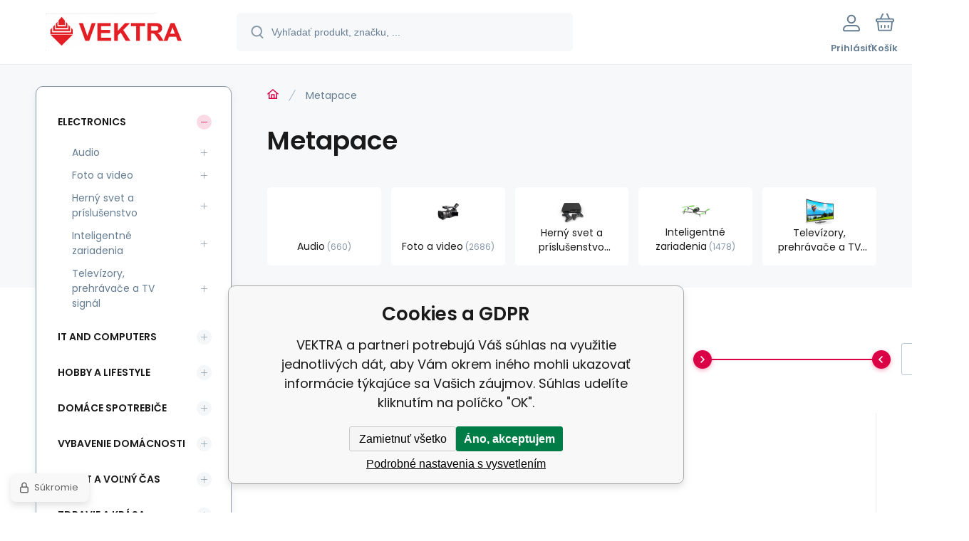

--- FILE ---
content_type: text/html; charset=utf-8
request_url: https://www.google.com/recaptcha/api2/anchor?ar=1&k=6LdxOO4jAAAAAAYRdA2u0OPZLHPuyyYuhJBLBREK&co=aHR0cHM6Ly9zaG9wLWl0LnZla3RyYS5zazo0NDM.&hl=en&v=PoyoqOPhxBO7pBk68S4YbpHZ&size=invisible&anchor-ms=20000&execute-ms=30000&cb=bx5kyenwwft7
body_size: 48282
content:
<!DOCTYPE HTML><html dir="ltr" lang="en"><head><meta http-equiv="Content-Type" content="text/html; charset=UTF-8">
<meta http-equiv="X-UA-Compatible" content="IE=edge">
<title>reCAPTCHA</title>
<style type="text/css">
/* cyrillic-ext */
@font-face {
  font-family: 'Roboto';
  font-style: normal;
  font-weight: 400;
  font-stretch: 100%;
  src: url(//fonts.gstatic.com/s/roboto/v48/KFO7CnqEu92Fr1ME7kSn66aGLdTylUAMa3GUBHMdazTgWw.woff2) format('woff2');
  unicode-range: U+0460-052F, U+1C80-1C8A, U+20B4, U+2DE0-2DFF, U+A640-A69F, U+FE2E-FE2F;
}
/* cyrillic */
@font-face {
  font-family: 'Roboto';
  font-style: normal;
  font-weight: 400;
  font-stretch: 100%;
  src: url(//fonts.gstatic.com/s/roboto/v48/KFO7CnqEu92Fr1ME7kSn66aGLdTylUAMa3iUBHMdazTgWw.woff2) format('woff2');
  unicode-range: U+0301, U+0400-045F, U+0490-0491, U+04B0-04B1, U+2116;
}
/* greek-ext */
@font-face {
  font-family: 'Roboto';
  font-style: normal;
  font-weight: 400;
  font-stretch: 100%;
  src: url(//fonts.gstatic.com/s/roboto/v48/KFO7CnqEu92Fr1ME7kSn66aGLdTylUAMa3CUBHMdazTgWw.woff2) format('woff2');
  unicode-range: U+1F00-1FFF;
}
/* greek */
@font-face {
  font-family: 'Roboto';
  font-style: normal;
  font-weight: 400;
  font-stretch: 100%;
  src: url(//fonts.gstatic.com/s/roboto/v48/KFO7CnqEu92Fr1ME7kSn66aGLdTylUAMa3-UBHMdazTgWw.woff2) format('woff2');
  unicode-range: U+0370-0377, U+037A-037F, U+0384-038A, U+038C, U+038E-03A1, U+03A3-03FF;
}
/* math */
@font-face {
  font-family: 'Roboto';
  font-style: normal;
  font-weight: 400;
  font-stretch: 100%;
  src: url(//fonts.gstatic.com/s/roboto/v48/KFO7CnqEu92Fr1ME7kSn66aGLdTylUAMawCUBHMdazTgWw.woff2) format('woff2');
  unicode-range: U+0302-0303, U+0305, U+0307-0308, U+0310, U+0312, U+0315, U+031A, U+0326-0327, U+032C, U+032F-0330, U+0332-0333, U+0338, U+033A, U+0346, U+034D, U+0391-03A1, U+03A3-03A9, U+03B1-03C9, U+03D1, U+03D5-03D6, U+03F0-03F1, U+03F4-03F5, U+2016-2017, U+2034-2038, U+203C, U+2040, U+2043, U+2047, U+2050, U+2057, U+205F, U+2070-2071, U+2074-208E, U+2090-209C, U+20D0-20DC, U+20E1, U+20E5-20EF, U+2100-2112, U+2114-2115, U+2117-2121, U+2123-214F, U+2190, U+2192, U+2194-21AE, U+21B0-21E5, U+21F1-21F2, U+21F4-2211, U+2213-2214, U+2216-22FF, U+2308-230B, U+2310, U+2319, U+231C-2321, U+2336-237A, U+237C, U+2395, U+239B-23B7, U+23D0, U+23DC-23E1, U+2474-2475, U+25AF, U+25B3, U+25B7, U+25BD, U+25C1, U+25CA, U+25CC, U+25FB, U+266D-266F, U+27C0-27FF, U+2900-2AFF, U+2B0E-2B11, U+2B30-2B4C, U+2BFE, U+3030, U+FF5B, U+FF5D, U+1D400-1D7FF, U+1EE00-1EEFF;
}
/* symbols */
@font-face {
  font-family: 'Roboto';
  font-style: normal;
  font-weight: 400;
  font-stretch: 100%;
  src: url(//fonts.gstatic.com/s/roboto/v48/KFO7CnqEu92Fr1ME7kSn66aGLdTylUAMaxKUBHMdazTgWw.woff2) format('woff2');
  unicode-range: U+0001-000C, U+000E-001F, U+007F-009F, U+20DD-20E0, U+20E2-20E4, U+2150-218F, U+2190, U+2192, U+2194-2199, U+21AF, U+21E6-21F0, U+21F3, U+2218-2219, U+2299, U+22C4-22C6, U+2300-243F, U+2440-244A, U+2460-24FF, U+25A0-27BF, U+2800-28FF, U+2921-2922, U+2981, U+29BF, U+29EB, U+2B00-2BFF, U+4DC0-4DFF, U+FFF9-FFFB, U+10140-1018E, U+10190-1019C, U+101A0, U+101D0-101FD, U+102E0-102FB, U+10E60-10E7E, U+1D2C0-1D2D3, U+1D2E0-1D37F, U+1F000-1F0FF, U+1F100-1F1AD, U+1F1E6-1F1FF, U+1F30D-1F30F, U+1F315, U+1F31C, U+1F31E, U+1F320-1F32C, U+1F336, U+1F378, U+1F37D, U+1F382, U+1F393-1F39F, U+1F3A7-1F3A8, U+1F3AC-1F3AF, U+1F3C2, U+1F3C4-1F3C6, U+1F3CA-1F3CE, U+1F3D4-1F3E0, U+1F3ED, U+1F3F1-1F3F3, U+1F3F5-1F3F7, U+1F408, U+1F415, U+1F41F, U+1F426, U+1F43F, U+1F441-1F442, U+1F444, U+1F446-1F449, U+1F44C-1F44E, U+1F453, U+1F46A, U+1F47D, U+1F4A3, U+1F4B0, U+1F4B3, U+1F4B9, U+1F4BB, U+1F4BF, U+1F4C8-1F4CB, U+1F4D6, U+1F4DA, U+1F4DF, U+1F4E3-1F4E6, U+1F4EA-1F4ED, U+1F4F7, U+1F4F9-1F4FB, U+1F4FD-1F4FE, U+1F503, U+1F507-1F50B, U+1F50D, U+1F512-1F513, U+1F53E-1F54A, U+1F54F-1F5FA, U+1F610, U+1F650-1F67F, U+1F687, U+1F68D, U+1F691, U+1F694, U+1F698, U+1F6AD, U+1F6B2, U+1F6B9-1F6BA, U+1F6BC, U+1F6C6-1F6CF, U+1F6D3-1F6D7, U+1F6E0-1F6EA, U+1F6F0-1F6F3, U+1F6F7-1F6FC, U+1F700-1F7FF, U+1F800-1F80B, U+1F810-1F847, U+1F850-1F859, U+1F860-1F887, U+1F890-1F8AD, U+1F8B0-1F8BB, U+1F8C0-1F8C1, U+1F900-1F90B, U+1F93B, U+1F946, U+1F984, U+1F996, U+1F9E9, U+1FA00-1FA6F, U+1FA70-1FA7C, U+1FA80-1FA89, U+1FA8F-1FAC6, U+1FACE-1FADC, U+1FADF-1FAE9, U+1FAF0-1FAF8, U+1FB00-1FBFF;
}
/* vietnamese */
@font-face {
  font-family: 'Roboto';
  font-style: normal;
  font-weight: 400;
  font-stretch: 100%;
  src: url(//fonts.gstatic.com/s/roboto/v48/KFO7CnqEu92Fr1ME7kSn66aGLdTylUAMa3OUBHMdazTgWw.woff2) format('woff2');
  unicode-range: U+0102-0103, U+0110-0111, U+0128-0129, U+0168-0169, U+01A0-01A1, U+01AF-01B0, U+0300-0301, U+0303-0304, U+0308-0309, U+0323, U+0329, U+1EA0-1EF9, U+20AB;
}
/* latin-ext */
@font-face {
  font-family: 'Roboto';
  font-style: normal;
  font-weight: 400;
  font-stretch: 100%;
  src: url(//fonts.gstatic.com/s/roboto/v48/KFO7CnqEu92Fr1ME7kSn66aGLdTylUAMa3KUBHMdazTgWw.woff2) format('woff2');
  unicode-range: U+0100-02BA, U+02BD-02C5, U+02C7-02CC, U+02CE-02D7, U+02DD-02FF, U+0304, U+0308, U+0329, U+1D00-1DBF, U+1E00-1E9F, U+1EF2-1EFF, U+2020, U+20A0-20AB, U+20AD-20C0, U+2113, U+2C60-2C7F, U+A720-A7FF;
}
/* latin */
@font-face {
  font-family: 'Roboto';
  font-style: normal;
  font-weight: 400;
  font-stretch: 100%;
  src: url(//fonts.gstatic.com/s/roboto/v48/KFO7CnqEu92Fr1ME7kSn66aGLdTylUAMa3yUBHMdazQ.woff2) format('woff2');
  unicode-range: U+0000-00FF, U+0131, U+0152-0153, U+02BB-02BC, U+02C6, U+02DA, U+02DC, U+0304, U+0308, U+0329, U+2000-206F, U+20AC, U+2122, U+2191, U+2193, U+2212, U+2215, U+FEFF, U+FFFD;
}
/* cyrillic-ext */
@font-face {
  font-family: 'Roboto';
  font-style: normal;
  font-weight: 500;
  font-stretch: 100%;
  src: url(//fonts.gstatic.com/s/roboto/v48/KFO7CnqEu92Fr1ME7kSn66aGLdTylUAMa3GUBHMdazTgWw.woff2) format('woff2');
  unicode-range: U+0460-052F, U+1C80-1C8A, U+20B4, U+2DE0-2DFF, U+A640-A69F, U+FE2E-FE2F;
}
/* cyrillic */
@font-face {
  font-family: 'Roboto';
  font-style: normal;
  font-weight: 500;
  font-stretch: 100%;
  src: url(//fonts.gstatic.com/s/roboto/v48/KFO7CnqEu92Fr1ME7kSn66aGLdTylUAMa3iUBHMdazTgWw.woff2) format('woff2');
  unicode-range: U+0301, U+0400-045F, U+0490-0491, U+04B0-04B1, U+2116;
}
/* greek-ext */
@font-face {
  font-family: 'Roboto';
  font-style: normal;
  font-weight: 500;
  font-stretch: 100%;
  src: url(//fonts.gstatic.com/s/roboto/v48/KFO7CnqEu92Fr1ME7kSn66aGLdTylUAMa3CUBHMdazTgWw.woff2) format('woff2');
  unicode-range: U+1F00-1FFF;
}
/* greek */
@font-face {
  font-family: 'Roboto';
  font-style: normal;
  font-weight: 500;
  font-stretch: 100%;
  src: url(//fonts.gstatic.com/s/roboto/v48/KFO7CnqEu92Fr1ME7kSn66aGLdTylUAMa3-UBHMdazTgWw.woff2) format('woff2');
  unicode-range: U+0370-0377, U+037A-037F, U+0384-038A, U+038C, U+038E-03A1, U+03A3-03FF;
}
/* math */
@font-face {
  font-family: 'Roboto';
  font-style: normal;
  font-weight: 500;
  font-stretch: 100%;
  src: url(//fonts.gstatic.com/s/roboto/v48/KFO7CnqEu92Fr1ME7kSn66aGLdTylUAMawCUBHMdazTgWw.woff2) format('woff2');
  unicode-range: U+0302-0303, U+0305, U+0307-0308, U+0310, U+0312, U+0315, U+031A, U+0326-0327, U+032C, U+032F-0330, U+0332-0333, U+0338, U+033A, U+0346, U+034D, U+0391-03A1, U+03A3-03A9, U+03B1-03C9, U+03D1, U+03D5-03D6, U+03F0-03F1, U+03F4-03F5, U+2016-2017, U+2034-2038, U+203C, U+2040, U+2043, U+2047, U+2050, U+2057, U+205F, U+2070-2071, U+2074-208E, U+2090-209C, U+20D0-20DC, U+20E1, U+20E5-20EF, U+2100-2112, U+2114-2115, U+2117-2121, U+2123-214F, U+2190, U+2192, U+2194-21AE, U+21B0-21E5, U+21F1-21F2, U+21F4-2211, U+2213-2214, U+2216-22FF, U+2308-230B, U+2310, U+2319, U+231C-2321, U+2336-237A, U+237C, U+2395, U+239B-23B7, U+23D0, U+23DC-23E1, U+2474-2475, U+25AF, U+25B3, U+25B7, U+25BD, U+25C1, U+25CA, U+25CC, U+25FB, U+266D-266F, U+27C0-27FF, U+2900-2AFF, U+2B0E-2B11, U+2B30-2B4C, U+2BFE, U+3030, U+FF5B, U+FF5D, U+1D400-1D7FF, U+1EE00-1EEFF;
}
/* symbols */
@font-face {
  font-family: 'Roboto';
  font-style: normal;
  font-weight: 500;
  font-stretch: 100%;
  src: url(//fonts.gstatic.com/s/roboto/v48/KFO7CnqEu92Fr1ME7kSn66aGLdTylUAMaxKUBHMdazTgWw.woff2) format('woff2');
  unicode-range: U+0001-000C, U+000E-001F, U+007F-009F, U+20DD-20E0, U+20E2-20E4, U+2150-218F, U+2190, U+2192, U+2194-2199, U+21AF, U+21E6-21F0, U+21F3, U+2218-2219, U+2299, U+22C4-22C6, U+2300-243F, U+2440-244A, U+2460-24FF, U+25A0-27BF, U+2800-28FF, U+2921-2922, U+2981, U+29BF, U+29EB, U+2B00-2BFF, U+4DC0-4DFF, U+FFF9-FFFB, U+10140-1018E, U+10190-1019C, U+101A0, U+101D0-101FD, U+102E0-102FB, U+10E60-10E7E, U+1D2C0-1D2D3, U+1D2E0-1D37F, U+1F000-1F0FF, U+1F100-1F1AD, U+1F1E6-1F1FF, U+1F30D-1F30F, U+1F315, U+1F31C, U+1F31E, U+1F320-1F32C, U+1F336, U+1F378, U+1F37D, U+1F382, U+1F393-1F39F, U+1F3A7-1F3A8, U+1F3AC-1F3AF, U+1F3C2, U+1F3C4-1F3C6, U+1F3CA-1F3CE, U+1F3D4-1F3E0, U+1F3ED, U+1F3F1-1F3F3, U+1F3F5-1F3F7, U+1F408, U+1F415, U+1F41F, U+1F426, U+1F43F, U+1F441-1F442, U+1F444, U+1F446-1F449, U+1F44C-1F44E, U+1F453, U+1F46A, U+1F47D, U+1F4A3, U+1F4B0, U+1F4B3, U+1F4B9, U+1F4BB, U+1F4BF, U+1F4C8-1F4CB, U+1F4D6, U+1F4DA, U+1F4DF, U+1F4E3-1F4E6, U+1F4EA-1F4ED, U+1F4F7, U+1F4F9-1F4FB, U+1F4FD-1F4FE, U+1F503, U+1F507-1F50B, U+1F50D, U+1F512-1F513, U+1F53E-1F54A, U+1F54F-1F5FA, U+1F610, U+1F650-1F67F, U+1F687, U+1F68D, U+1F691, U+1F694, U+1F698, U+1F6AD, U+1F6B2, U+1F6B9-1F6BA, U+1F6BC, U+1F6C6-1F6CF, U+1F6D3-1F6D7, U+1F6E0-1F6EA, U+1F6F0-1F6F3, U+1F6F7-1F6FC, U+1F700-1F7FF, U+1F800-1F80B, U+1F810-1F847, U+1F850-1F859, U+1F860-1F887, U+1F890-1F8AD, U+1F8B0-1F8BB, U+1F8C0-1F8C1, U+1F900-1F90B, U+1F93B, U+1F946, U+1F984, U+1F996, U+1F9E9, U+1FA00-1FA6F, U+1FA70-1FA7C, U+1FA80-1FA89, U+1FA8F-1FAC6, U+1FACE-1FADC, U+1FADF-1FAE9, U+1FAF0-1FAF8, U+1FB00-1FBFF;
}
/* vietnamese */
@font-face {
  font-family: 'Roboto';
  font-style: normal;
  font-weight: 500;
  font-stretch: 100%;
  src: url(//fonts.gstatic.com/s/roboto/v48/KFO7CnqEu92Fr1ME7kSn66aGLdTylUAMa3OUBHMdazTgWw.woff2) format('woff2');
  unicode-range: U+0102-0103, U+0110-0111, U+0128-0129, U+0168-0169, U+01A0-01A1, U+01AF-01B0, U+0300-0301, U+0303-0304, U+0308-0309, U+0323, U+0329, U+1EA0-1EF9, U+20AB;
}
/* latin-ext */
@font-face {
  font-family: 'Roboto';
  font-style: normal;
  font-weight: 500;
  font-stretch: 100%;
  src: url(//fonts.gstatic.com/s/roboto/v48/KFO7CnqEu92Fr1ME7kSn66aGLdTylUAMa3KUBHMdazTgWw.woff2) format('woff2');
  unicode-range: U+0100-02BA, U+02BD-02C5, U+02C7-02CC, U+02CE-02D7, U+02DD-02FF, U+0304, U+0308, U+0329, U+1D00-1DBF, U+1E00-1E9F, U+1EF2-1EFF, U+2020, U+20A0-20AB, U+20AD-20C0, U+2113, U+2C60-2C7F, U+A720-A7FF;
}
/* latin */
@font-face {
  font-family: 'Roboto';
  font-style: normal;
  font-weight: 500;
  font-stretch: 100%;
  src: url(//fonts.gstatic.com/s/roboto/v48/KFO7CnqEu92Fr1ME7kSn66aGLdTylUAMa3yUBHMdazQ.woff2) format('woff2');
  unicode-range: U+0000-00FF, U+0131, U+0152-0153, U+02BB-02BC, U+02C6, U+02DA, U+02DC, U+0304, U+0308, U+0329, U+2000-206F, U+20AC, U+2122, U+2191, U+2193, U+2212, U+2215, U+FEFF, U+FFFD;
}
/* cyrillic-ext */
@font-face {
  font-family: 'Roboto';
  font-style: normal;
  font-weight: 900;
  font-stretch: 100%;
  src: url(//fonts.gstatic.com/s/roboto/v48/KFO7CnqEu92Fr1ME7kSn66aGLdTylUAMa3GUBHMdazTgWw.woff2) format('woff2');
  unicode-range: U+0460-052F, U+1C80-1C8A, U+20B4, U+2DE0-2DFF, U+A640-A69F, U+FE2E-FE2F;
}
/* cyrillic */
@font-face {
  font-family: 'Roboto';
  font-style: normal;
  font-weight: 900;
  font-stretch: 100%;
  src: url(//fonts.gstatic.com/s/roboto/v48/KFO7CnqEu92Fr1ME7kSn66aGLdTylUAMa3iUBHMdazTgWw.woff2) format('woff2');
  unicode-range: U+0301, U+0400-045F, U+0490-0491, U+04B0-04B1, U+2116;
}
/* greek-ext */
@font-face {
  font-family: 'Roboto';
  font-style: normal;
  font-weight: 900;
  font-stretch: 100%;
  src: url(//fonts.gstatic.com/s/roboto/v48/KFO7CnqEu92Fr1ME7kSn66aGLdTylUAMa3CUBHMdazTgWw.woff2) format('woff2');
  unicode-range: U+1F00-1FFF;
}
/* greek */
@font-face {
  font-family: 'Roboto';
  font-style: normal;
  font-weight: 900;
  font-stretch: 100%;
  src: url(//fonts.gstatic.com/s/roboto/v48/KFO7CnqEu92Fr1ME7kSn66aGLdTylUAMa3-UBHMdazTgWw.woff2) format('woff2');
  unicode-range: U+0370-0377, U+037A-037F, U+0384-038A, U+038C, U+038E-03A1, U+03A3-03FF;
}
/* math */
@font-face {
  font-family: 'Roboto';
  font-style: normal;
  font-weight: 900;
  font-stretch: 100%;
  src: url(//fonts.gstatic.com/s/roboto/v48/KFO7CnqEu92Fr1ME7kSn66aGLdTylUAMawCUBHMdazTgWw.woff2) format('woff2');
  unicode-range: U+0302-0303, U+0305, U+0307-0308, U+0310, U+0312, U+0315, U+031A, U+0326-0327, U+032C, U+032F-0330, U+0332-0333, U+0338, U+033A, U+0346, U+034D, U+0391-03A1, U+03A3-03A9, U+03B1-03C9, U+03D1, U+03D5-03D6, U+03F0-03F1, U+03F4-03F5, U+2016-2017, U+2034-2038, U+203C, U+2040, U+2043, U+2047, U+2050, U+2057, U+205F, U+2070-2071, U+2074-208E, U+2090-209C, U+20D0-20DC, U+20E1, U+20E5-20EF, U+2100-2112, U+2114-2115, U+2117-2121, U+2123-214F, U+2190, U+2192, U+2194-21AE, U+21B0-21E5, U+21F1-21F2, U+21F4-2211, U+2213-2214, U+2216-22FF, U+2308-230B, U+2310, U+2319, U+231C-2321, U+2336-237A, U+237C, U+2395, U+239B-23B7, U+23D0, U+23DC-23E1, U+2474-2475, U+25AF, U+25B3, U+25B7, U+25BD, U+25C1, U+25CA, U+25CC, U+25FB, U+266D-266F, U+27C0-27FF, U+2900-2AFF, U+2B0E-2B11, U+2B30-2B4C, U+2BFE, U+3030, U+FF5B, U+FF5D, U+1D400-1D7FF, U+1EE00-1EEFF;
}
/* symbols */
@font-face {
  font-family: 'Roboto';
  font-style: normal;
  font-weight: 900;
  font-stretch: 100%;
  src: url(//fonts.gstatic.com/s/roboto/v48/KFO7CnqEu92Fr1ME7kSn66aGLdTylUAMaxKUBHMdazTgWw.woff2) format('woff2');
  unicode-range: U+0001-000C, U+000E-001F, U+007F-009F, U+20DD-20E0, U+20E2-20E4, U+2150-218F, U+2190, U+2192, U+2194-2199, U+21AF, U+21E6-21F0, U+21F3, U+2218-2219, U+2299, U+22C4-22C6, U+2300-243F, U+2440-244A, U+2460-24FF, U+25A0-27BF, U+2800-28FF, U+2921-2922, U+2981, U+29BF, U+29EB, U+2B00-2BFF, U+4DC0-4DFF, U+FFF9-FFFB, U+10140-1018E, U+10190-1019C, U+101A0, U+101D0-101FD, U+102E0-102FB, U+10E60-10E7E, U+1D2C0-1D2D3, U+1D2E0-1D37F, U+1F000-1F0FF, U+1F100-1F1AD, U+1F1E6-1F1FF, U+1F30D-1F30F, U+1F315, U+1F31C, U+1F31E, U+1F320-1F32C, U+1F336, U+1F378, U+1F37D, U+1F382, U+1F393-1F39F, U+1F3A7-1F3A8, U+1F3AC-1F3AF, U+1F3C2, U+1F3C4-1F3C6, U+1F3CA-1F3CE, U+1F3D4-1F3E0, U+1F3ED, U+1F3F1-1F3F3, U+1F3F5-1F3F7, U+1F408, U+1F415, U+1F41F, U+1F426, U+1F43F, U+1F441-1F442, U+1F444, U+1F446-1F449, U+1F44C-1F44E, U+1F453, U+1F46A, U+1F47D, U+1F4A3, U+1F4B0, U+1F4B3, U+1F4B9, U+1F4BB, U+1F4BF, U+1F4C8-1F4CB, U+1F4D6, U+1F4DA, U+1F4DF, U+1F4E3-1F4E6, U+1F4EA-1F4ED, U+1F4F7, U+1F4F9-1F4FB, U+1F4FD-1F4FE, U+1F503, U+1F507-1F50B, U+1F50D, U+1F512-1F513, U+1F53E-1F54A, U+1F54F-1F5FA, U+1F610, U+1F650-1F67F, U+1F687, U+1F68D, U+1F691, U+1F694, U+1F698, U+1F6AD, U+1F6B2, U+1F6B9-1F6BA, U+1F6BC, U+1F6C6-1F6CF, U+1F6D3-1F6D7, U+1F6E0-1F6EA, U+1F6F0-1F6F3, U+1F6F7-1F6FC, U+1F700-1F7FF, U+1F800-1F80B, U+1F810-1F847, U+1F850-1F859, U+1F860-1F887, U+1F890-1F8AD, U+1F8B0-1F8BB, U+1F8C0-1F8C1, U+1F900-1F90B, U+1F93B, U+1F946, U+1F984, U+1F996, U+1F9E9, U+1FA00-1FA6F, U+1FA70-1FA7C, U+1FA80-1FA89, U+1FA8F-1FAC6, U+1FACE-1FADC, U+1FADF-1FAE9, U+1FAF0-1FAF8, U+1FB00-1FBFF;
}
/* vietnamese */
@font-face {
  font-family: 'Roboto';
  font-style: normal;
  font-weight: 900;
  font-stretch: 100%;
  src: url(//fonts.gstatic.com/s/roboto/v48/KFO7CnqEu92Fr1ME7kSn66aGLdTylUAMa3OUBHMdazTgWw.woff2) format('woff2');
  unicode-range: U+0102-0103, U+0110-0111, U+0128-0129, U+0168-0169, U+01A0-01A1, U+01AF-01B0, U+0300-0301, U+0303-0304, U+0308-0309, U+0323, U+0329, U+1EA0-1EF9, U+20AB;
}
/* latin-ext */
@font-face {
  font-family: 'Roboto';
  font-style: normal;
  font-weight: 900;
  font-stretch: 100%;
  src: url(//fonts.gstatic.com/s/roboto/v48/KFO7CnqEu92Fr1ME7kSn66aGLdTylUAMa3KUBHMdazTgWw.woff2) format('woff2');
  unicode-range: U+0100-02BA, U+02BD-02C5, U+02C7-02CC, U+02CE-02D7, U+02DD-02FF, U+0304, U+0308, U+0329, U+1D00-1DBF, U+1E00-1E9F, U+1EF2-1EFF, U+2020, U+20A0-20AB, U+20AD-20C0, U+2113, U+2C60-2C7F, U+A720-A7FF;
}
/* latin */
@font-face {
  font-family: 'Roboto';
  font-style: normal;
  font-weight: 900;
  font-stretch: 100%;
  src: url(//fonts.gstatic.com/s/roboto/v48/KFO7CnqEu92Fr1ME7kSn66aGLdTylUAMa3yUBHMdazQ.woff2) format('woff2');
  unicode-range: U+0000-00FF, U+0131, U+0152-0153, U+02BB-02BC, U+02C6, U+02DA, U+02DC, U+0304, U+0308, U+0329, U+2000-206F, U+20AC, U+2122, U+2191, U+2193, U+2212, U+2215, U+FEFF, U+FFFD;
}

</style>
<link rel="stylesheet" type="text/css" href="https://www.gstatic.com/recaptcha/releases/PoyoqOPhxBO7pBk68S4YbpHZ/styles__ltr.css">
<script nonce="GcuQoRslE3ov2CU5rJmr6A" type="text/javascript">window['__recaptcha_api'] = 'https://www.google.com/recaptcha/api2/';</script>
<script type="text/javascript" src="https://www.gstatic.com/recaptcha/releases/PoyoqOPhxBO7pBk68S4YbpHZ/recaptcha__en.js" nonce="GcuQoRslE3ov2CU5rJmr6A">
      
    </script></head>
<body><div id="rc-anchor-alert" class="rc-anchor-alert"></div>
<input type="hidden" id="recaptcha-token" value="[base64]">
<script type="text/javascript" nonce="GcuQoRslE3ov2CU5rJmr6A">
      recaptcha.anchor.Main.init("[\x22ainput\x22,[\x22bgdata\x22,\x22\x22,\[base64]/[base64]/[base64]/[base64]/[base64]/[base64]/KGcoTywyNTMsTy5PKSxVRyhPLEMpKTpnKE8sMjUzLEMpLE8pKSxsKSksTykpfSxieT1mdW5jdGlvbihDLE8sdSxsKXtmb3IobD0odT1SKEMpLDApO08+MDtPLS0pbD1sPDw4fFooQyk7ZyhDLHUsbCl9LFVHPWZ1bmN0aW9uKEMsTyl7Qy5pLmxlbmd0aD4xMDQ/[base64]/[base64]/[base64]/[base64]/[base64]/[base64]/[base64]\\u003d\x22,\[base64]\x22,\x22w4cew71sw41tw4w4wo7Dk8OSTcOvWMKvwozCjMONwpR/V8OgDgzCmMK4w4rCucKrwpUMNVLCqkbCusOCJD0Pw6HDvMKWHx/[base64]/[base64]/w5kjVcOUw55wAcKKfMOLDgtbw5DDkAzCg13CunzDiWzCt1bDglAVQjjCjl7DlFFLasO2wpoDwrRnwpgxwrhOw4FtXsOoNDLDok5hB8Klw6M2czV+wrJXOsKow4plw6rCpcO+wqtKDcOVwq8gP8Kdwq/Di8Kow7bCpglRwoDCphM8G8KJGcKvWcKqw4FCwqwvw6FFVFfCn8O8E33CgMK4MF1Sw7zDkjw5aDTCiMOrw7QdwroiARR/ecOgwqjDmEPDkMOcZsKCcsKGC8OHSG7CrMOjw5/DqSIpw7zDv8KJwpbDpyxTwr3Ci8K/wrRtw4x7w63DgEcEK2TCrcOVSMOqw6xDw5HDuh3Csl8Sw4Juw47CmS3DnCR0D8O4E1TDi8KODy3DgRgyH8K/[base64]/CnMKzHy5WBmHDtUDCh8KAwpLDlykvw74Ew5fDkyfDgMKew5jCiWBkw7F+w58PTsKywrXDvBLDsGM6Qld+wrHChTrDgiXCog1pwqHCrBLCrUsBw40/w6fDniTCoMKmRMKdwovDncOSw6wMGjR3w61nPMKJwqrCrmLCk8KUw6McwrvCnsK6w6rCjTlKwr/[base64]/[base64]/wq8rw5rCisOzE8K9wqViwqPCksOcwpc4wpjCt0jDnMOBJ3RewoHDskUVKcK9XMOTw53ChMOMw5DDuEXCl8Kze0Qfw6rDsGfClD7CsGbDvsKXwqELwqHCs8OSwolPTA1LKsOTbWcuwo/Dr1JYQyNTfsKxYcO+wpnDlxcwwqTCrRhAw6vDsMO1wqljw7vCnlrCjW3CjsKFT8KQJcOww7U/wp5ywqTClMO1R3FsURPCl8KCw4QHw57DsTF3wq4mFcKEwojCmsK4BsKHw7XDqMKHw5VPw6ZkCgxDwpM0e1LCmlLDmMONTFLClGjDmxNdeMOKwq7Dvj8Owo7CnMK2Ol93w5rDn8OBZsK4cy/DlCPCqxAJwrpUbijDhcOJw6QUcHLDuhnDpMOMCR/DtcO6K0V4UMKbbQZcwpvCgMO/d1oXw4JPUXkkw4ErWDzDlMKuw6IHEcOnwoXCicKBAVXCl8OEw6HCsRPDrsOqwoAew4kDfnbCksKwfMOOdyrDssKzGWzDicOYw4VmCR46w5V7Hkl/ZcOBw79xwp3CqsOfw7p6cCLCgGJewrhWw5U4w5wMw6Ybw6fDs8Oxw5IuScKIGQLCnsKqw6RAwrzDm37DoMOKw70oE0tIwonDucK+w5ttKCFVw6vCrVPCpsKrLsKEw7jCtkdrw5Rrw4Abw7jCkMKWw4Z0UXzDsm/DhiHCk8KmRMK8wq40w5vDicO+CCfCg07CrWPCt1zClMOZcMOKXMKEX1DDicKIw43CqsO3XsKGw6rDk8OffcKrGsKFIcOEw61NaMOrOMOcw4LCusK3wpgUwoFrwq8qw503w4/DpsKsw77CsMK5bAkFPC5sYGBlwq0+w4/DjMO0w43CvEnChcOjTBwfwqhnB2UDw7V8ZkbDnDPChxwewrlSw44iwoBaw4s9wqDDuTRUWsObw5XDnANMwrrCi0bDs8KdU8Krw73DtMK/wpPDkMObw5/DsD7ChHZQw5TCoWFdP8ONw5suwqDCsyjCk8KOY8KiwoDDpMObBsKAwqZgMzzDr8OhPSZ3BH5UOnF2H3rDnMOtSl0/[base64]/CuMKALsO5wozDi8OUw5pqw7zCucOvw4IywqvCkcO5w51+w67CqmkPwoTCksKUw4xRw4QTw6koDMOsXT7Ci3TDscKDwp0AwqvDi8OMUwfCkMKgwq/Dlmc7KcOAw7ZfwrjCjsKEecKuMRPCsADCiSTDmUA1O8KHJijCpsO0w5J1wrY0M8KWwq7CrWrDl8OHFR/CkyY9EcKKdMKfNj/CrB7CtiDDv1d3WcKmwr/DtjdIOUpofiJKd21Tw6pzNAzDgQzDhMKmw6/CkWkebVTDsBg/KHbCm8O/w4oHYcKnbFAowpFiditfw4bDn8OHw6fDuhwlwoJScmYfw4Baw4DCgzB+wrpMHMO8wpzDp8OXw6A0wqpCEMODwrjDicKMOsOxwojDtn/DgD7Dn8OFwonDpRwyMStZwo/DjQXDmcKKAzjCpSZIw5rDkgjCuQ8zw4tPwrzDl8OwwoJmwqjChSfDh8OTwp0SFyExwpYyBsKXw6jCm0vDhVbCsTDCicOnw59Rwo/DmsKfwp/[base64]/DhnbDusKpdMKlSmBKS8OVYTJ0w74XwqgWw6BKw4YDw7xxYsO5woY/[base64]/Drndiwr4nw6nDl8Ktw7zDrMO4K8ODwrECT8K7UsK+wp3Cp2oUCQnCo2DDhn/DncKiw7fDhsOOwr9Gw6INUDHDtATCmFTChS/DsMOnw7ksCsKqwqd+YcKTFMOXA8OTw7HCs8K8w517w7VMw77Dpz00w5YPwoLDjzFUKcOqesOzw5bDv8OmYDAXwqnDrhhsZT13OTXCqsKpC8KXan9tacOHVsOcwrbDscO3w5jCgMK+ZmnCnMKQdcOvw7rDvMOjekvDm0Mxw7DDqsOUQBLCs8OBwqjDsE/CkcOEXMOWT8Krd8KGw6vDmMOHAcOKwpB3wopIOMKxw6tNwqpITFh0wp1Cw4vDmsOPwrxYwpnCi8Otwopcw7jDiUXDicO3wrjDr2FTQsKGw6TDh3Rdw4xbVMOmw7sAKMKSCg1Zw7EFTMObOzotw7Qfw4ttwo17fjQBEhrDl8OAZwLDmxMEwrrDrsKpw5PDnXjDnl/Cn8K3w50sw6/DqEtMX8O4w5Mjw4jCtwHDngPDjsOaw6nCiUjCqcOnwp7DuDLDosOPworCusKRwpbDnkQ1fsOQw4sKw6DCmsO/WnbCicOgaWLDvCPDpwYwwpbDsBzCtlLDocKKNmnDmMKcwptEVcKSGy4vPSzDmg81woR/UQLDn2zDusOqw78Hwrdcw5lFDsObwq48GcO6wqggKGUCwr7DjMK6L8ONY2QxwpNiGsKdwo4lYjR6w4HCm8Oew6I7ElTCrsOkRMO6wqXCmsKew7HDkT7Cs8KwKQ7DtxfCqE7DhiFaJ8Kqw5/ChQbCpGU3HAjDrDgZw43Dh8O9G0M1w69JwpMQwpLDssOPw6pYw6YEwpXDpMKdOMOKZ8KzFcKiwprCgMK6wrMFW8OoRnNzw4XCmMKOL3NGK0J/X1Rpw5fCinMKQyAibj/DrG/DmFDCkCwUw7HDpRMFw6DCtwnCpcOkw6sedC89PcKqPAPDk8OowoYXOzzDuW8Mw4/[base64]/[base64]/DjhIQw7bDhSHCpxgOUiLCmEtMw4PDvcO2woXCtR8sw5jDncO0w7LCjBkqPcKtwoVLwrZsN8OiIgfCrsOFOMKzDkTCr8KDwpsuwqVeIsKLwoPCqBpow6XDgsOIMxrCo0c2w7dXwrbDjcObw5MPwpjCsmEWw60Ww6w/[base64]/DrCFDwrNgw6cVwpsmw4XCgMKEwrTDk1jDnkrDg2hIYMOIdsKGwpZiw5vDt1TDu8OpS8KXw4gfZCw7w4ppw6wldsOyw4IUPBs4w5jDgw00TsKfTg3CnUdtwqwaKS/[base64]/[base64]/w7rDisKzXsOGQTTCn8OPexQZw4NEamjDixvCh11OMMOedEnDp33Cs8KTw4zCi8K4dmQfwoHDssK+wqw7w6Y/[base64]/Z8KUH1ooVhHCiMK1BcKCw6XDmMKAw5DCqF4UwozCjEoXEH3CtHnDvH7Ci8OYHjLCisKUMSUMw6HCjcK8woUyScKGwqYGw7wuwpsGFiB/TcKvwpdWwoPDm2zDq8KOGg3CpTTCj8K4wpBSRmA2bB3Ck8ODXcOlYMKxVsOaw6wTwqTDnMO1LMOXwoVwE8OIAX/DqDthwojCt8OZw6EvwoXCpsKrwrkpJsKZe8KhTsKjT8OtWgvCml9vw4ZqwpzClghxwr/CksK3woDDu0gqCcOawoQoQHd0w49lwr8LFsKPVcORw7TDlQYuS8K7CnnDlTcUw6lGQnnCo8KpwpcowrbDp8KzLnEywoVeWjBzwrt8P8Obwpl1bMOHwqTCqQdGwqbDssOnw5U8ehVJIcObcRdZwoViGsKiw4/[base64]/ClsOIw4AkZ0pvM8KLAwzCkhvCqgU4wpDDq8OHw6nDphrDky1FKjliSMKpwp8+GcKFw4F7woZPHcK3wojDlMOTw6Iuw5XDhC9nMDnCk8K5w5xRW8KMw7rDusKpwq/Cqxgrw5FWYg14SWwPwp1vw4xhw7xgFMKTG8ONw6TDqGZGIMOIw4bDpsOUO1EJw77CuV7DpHbDsgTCssKKWBFlEcKPU8OLw6xaw6XCoFjCmsK7w7/CtMOvw7s2UVJJcMOPCQPCkMO+LyAEw54awqrDiMOKw77CosOSwoTCuDkmwrHCvcK5wqJ5wr/DhVpxwr3DusO0w7NSwpELCMKWAcODw6TDt112YXV/w5TDtsKowoHCrnHDvFTDpQTDpn/CiCzDrQojwrBXBQzCq8KNwp/CgcKewp0/PQnCmcOHw5nDtxt5HMKgw7vCswVYw6ZWBG8KwoQCBHXDgXERwqwJCnBMwoPClmQ5w6tnA8K2KD/Du1LDgsOKw7/DjMOcfsKJw49jwqfCl8Klw6pIEcKow6PCnsKTB8OtYh3DlMKVGi/DgxVRF8KWw4TCgsOCTcOSW8KmwrrDnlnCuizDgCLCizjDmcOhCjwpw4tMwrbCv8K0C1XCvVzCthk0w7vCmsKSK8KVwrMyw7pxwqLDgMOcccOMVkHCjsK4w7vDg0XCiWrDrMKKw71xGcOeaVkaTcK/O8KbPcKDM1UrPcK6wp0mOCLCk8KhbcKgw5FBwpNIdVNTwp1HwprDucKVXcKqwpgew5DDh8KHwoTCjmQeUsOzwrDDmWLCmsO0w6MZw5hRwojClMKIw6nCnxE5w7ZpwoYOw5/DuRTCgnpiHSZQSMKuwosxbcOYw4TDjFvDp8O6w6JqUcK7XHfChcO1JSQfExlow70nwqt9S1PDu8OzeknDl8K5L0ADwpBSDMOow4bCoznCm3fCjDbCqcKywp/CpMO5bMKjVn/Dm2xCw5lvN8O5w4UfwrcKTMOsJxvCt8K7M8KDw6HDisK5RAU6N8K5wqbDrmhvwq/Cq0nCgMOUHsOsDhHDqiPDugTCjMO8N3bCrCtowr1tKxlPA8KLwrw7AMKlw73CnjfChWjDqsKgw7/DuBcqw77DiTlTHMO3wonDrhXCoy1iw4DCiWwcwqDCgMKxPcOMdsKYw6DCjF1hRwHDjkN1wpBBRAXCmzAQwpDCosK/[base64]/[base64]/DjHsZwoXClcOvSgFDOQTDk8K4HQNQNMK7ChnDtsOeAEAhw6VhwrvChcKZVA/Cim/Dh8OHwoHDn8K6PRjDnFPDt2XDhcOxIE3CiQIpOUvCkyIdwpTDoMOVeU7DhywiwobCr8K/w6zCkcOnX1xVXisLCcKbwrUnZMOyFzVsw48/w6/CownDtMOnw58/Q0Jnwo52w4tYw4zClxXCv8Ojwr8Vwp8Uw5TDn0dlPHDDuybComt4GjY7U8K0woJCQMOywpLDjcK3R8O8worDlsOHB04ILyXDkcKuw7dMOgvDpkY8PwcnGcOWFA/[base64]/DuTbChizDmh/DpBTCvAjDt8OOF8K7MxHDhMOyQ04ULxtSJ2PClWUCQgNJTMK/w5nDvcOJacOOZsO9BsKIeC40cWtLw4HCmMOpJW9kw4vDtVTCrsO7w73Dk0HCvx4Aw7ZCwqgHMsK1woTDsy8nwobDsHTCksKcCsOYw6wtNMKVSA5NUcK8w4JAwr7DhQ3DusO+w4XCi8K3wocew5vCvH7DsMKcFcK1w5bCq8O4wr/CqWHCgFB9f2HCnzA0w447w6DDoRHDisK/[base64]/DkXvDqzBsHRXCo8K4JcOZwo7Ch8Osaz4Gw6zDusOBwqgWC0xOF8OTw4w5L8OZwq4xw7jCpMKeR3M0wrvCuwIlw6fDnQFiwo0Pwp14bWjCssO2w7nCscKQdi/CpWvCrMKdI8O0w5plQ2TDol/DukMKDMO1w40vVsOWLTLCsgHDuD8ewqlpAT3Cl8KpwqIkw7jDrlPDnDppCQIhLMOtW3c0w6BnbsO6w4pjwpkKURUuw6crw4rDncOkFsOVw7bCsDDDhlg7Q2PDtsKIADRBw5bDrTfCk8ORwqwOU2zDlcO8KjzCjMO7HlcifcKxL8O3w65NXGPDq8Onwq/CpSjCqMOFf8KHcMKqQ8O+ZgoOCcKRwo/[base64]/CiMK0ZcKXKcKDHTJFc8K2wpDDocKnwopLXsKew7BsBzcTdCbDlMKTw7V2wq80EMKzw6oAV3ZUIiTCuRZ1wpfCs8Kfw4TCjWhfw74bdRfCkMKaDXJcwo7ChsOcfB1JDELDtMOjw50mwrXDt8K3FVgAwpldSsOmWMKjRh/DqC4Iw5tdw7TDgsKkEsOobDNCw5rClWFiw5/Dp8OpwpLCvEcgYxHCiMKhw4l9UlN1McKrUBkww4A1wol6W1vDtcKgCMKiwpUuw45SwpNmw6RGwrIBw5HCkW/CjXsMFsOjBTkSOsOVcMORUhTCrQtSHUdXZhw5MMKYwqtGw6kawrfDnsO3D8KlBsOCwpnCnsKYSBfDhcKJw6rClyU4wrA1w6fCm8KWb8KLSsOwbFVCwoczZcO7SSwAwojDuTTDjHRfwqp+HjbDuMKZG1M8IFnDgcKVwoAtK8OVw5fCjsOlw6TDgTMDQX/CvMKAwqPDt3IKwqHDhMOrwrEHwqvCq8K/[base64]/Ci35XBcOaw6Ubwr9mL8OewrzDj8OtIMKLw6vDo0jCkxLCpATDoMKuNTkowoVbZ3hYw6PDr3QDPR7CnMKLTMOXOlTDnMOjSsO9csKBTFrDtAbCrMOmR3AoesOYN8Kfwq7DkVzDvW4WwrfDi8ObXsOOw5PCnF/DtsODw7zDi8K2C8OYwpDDkiRjw5FqEMKNw4jDpnhuUFLDph5rw5/DmsKhcMOBw5DDk8K2OMK/w6c1fMKrdsK0E8KeOEs0wrxJwrFIwopzwoXDulpUwqphR2LCowljw5vCh8OJOAM5T2BsHRLDsMO4wq/DnjVxw48QGxRVMmJ9wq8NSUEmE2gnLVfCoR5NwqrDqQPCgcKbw5/[base64]/wqtFwqMiLMOiw40oP8KCw4ROWcOSwrhvXMOlwo0NPsKqMsO5CsKRFMOXbsOrPzbCmsKPw6BQwqfDgz3Ci0DCucKjwpQMS3wHFnTCncOhwrvDkDPCqMK4U8KfESAnSsKewr97H8OlwosrQsOowqheVMOAF8ORw4YSA8KmBsOtwp3Cp1taw60rU0/DgkvDjMKjwrLDqWkFJzHDv8OlwqIOw4XCjcOfw7HDnX3Dtjs9BVsIWMODw6BbVsOPw5HCqsOCYcK8A8K6w7Elwr/DjAXCoMK1UygkLBfCr8KeBcOhw7fDu8KIZlTCvCrDv0czw4HCicOww68SwoHCj1bDmVfDsikWYlQSXMKQfcOTasOvw6Jawo0mLQDDunFuwrBiB0fDpsOHwrFuV8KEwpcxWENAwrxUw5s0TMOfeBbDgHRocsOJDB0WZMKrwrUSw5zCnsObVSrChz/DnhHDocK5Mx7CpsOAw47DlkTCrcK2wrbDihNSw6LChsOFPwFCw6Iyw6AjLhDDo0ROD8OVwp5MwqLDswlFwolCZcOhU8K3wqTCocKuwrjCtGkCw7FZw7rCtMKpwq/Ct1HChMOFM8Klwr7ChCJnDXYRSiHCssKtwrZLw4Frwq4iKsKiIsKrwq3DgwvCm1sUw7NOE2rDp8KXwqBRd1l/[base64]/[base64]/[base64]/Ct1LCpMO3EWBPbsOgNcKlDUlEdz7CscOUZMO4w5QKOMKYwqNrwptKwrlkZcKXwpfCnsOcwoA2FsK7T8Ozdx/Dq8Kzwq/DrMKyw7vCiHVDIcKfw6LDq2o3w4DCvMOJK8OCwrvCqcOhQC1Qw57Cn2AEwrbCqsOtWGcSDMO2QDzCpMO8wo/CiVxDMsKLUnPCvcK9Lh9iU8Klf3lvwrHCgk8iwoVlIirDhcOowo3DvcOFw6DDnMOjdMKJw4jCuMKPRMOww5vDqcKcwpXDjkMKF8OIwpHDpcOPw4B/[base64]/[base64]/CgMKaw7gxZsK0ZR/DuT/DmcKlw6YFbsOtw4RzRMOAwqjCvcKyw43DncK1w5NKw7N1QcKOwotSwo7CghIbBMOHw6rDiCZSw67DmsOTOidUwr1pwpzCpsOowrcJPcKhwpoBwr3Do8O+K8KbP8OfwooWJjrCncOuw7dIIA/Dm1XDs3oYwoDCiRU0wovCkcKwBcKtUWAXwq7DvMOwA1HDgcO9KmXDghbDpm3Dhn4jcsOLRsKGSMOAwpRtwqhKw6HDmsK/woPDpxHCisOuwqEcw6rDhl3DuWtPLQ4pOz/Cg8Khwo8ZGsOvwoMOwo0swoMFecOnw4HChMO1QGJyOcKKwqkCw4vDknkbAMO0SnrCr8OAN8KqTMOXw5VMw5ZXXcOHDsKcEsOQw4rDk8Kuw5PCm8OPJy/Ch8OPwpU9w4/DjFdTw6ZpwrvDuzoTwpLCvVdUwoPDrMKgaTA+BMKNw4lvK3/DhnvDv8KFwpETwpbCslnDg8Kdw7RVeQsnw4Edw4DCq8KcXcOiwqjDj8KmwrUYw5XCmMOWwpk+J8K/wphWw4zChy8iPyQGw7PDvHZ6w7DCoMKfAMO0wp5IKMOrbsOGwrAqwqXDnsOAwoPDjjbDpy7DgQnDgiXCtcOEa0jDncKUwoAyOGHCnQnDnmDDox/CkBoVwp/DpcKPYEVFwod/wo7Dn8OvwosSJcKYe8KKw6wZwphfeMK4w77CkcOtw5hcdsOoHhvCuy3DhsK5Wk/[base64]/wrLDpMOSw4BvI00RwqJzWsOzJwPDncKTwqM2w4zDjsOFA8K5NMOPUcORDMKfwq3Dp8OdwoLDgCzChsOjHsOHw6g8JSzDpV/DksKhw6HCq8KFw43DlD/CssOYwpoDScKVYMKTS1gRw7Bcw5o+UjxuLcOFV2TDmy/CrsOkFFLCjzTDjFUEEMOVw7XChcOAw4ZCw6IRw5xrX8O2S8KTdMKhwoMIdsKCw5w/bRrCgcKhe8OIwqDDhsOOGsK0DhvCtHZqw4xPbR/Cj3Elf8Kow7zDhH/Domx3a8O/BVbCqArDhcOIMMOtw7DChUArH8OZK8KnwrpTwprDhXHDgEATw4XDg8KoaMO9EsOPw55Iw4BqTMKFPHcCwowbICXDl8KEw4JnHMOVwr7DukAGDsOAwqzDsMOpw5HDqHACdMK/CcKiwqscM2Amw5oew6TDisKzwroTVDnCoVnDjMKZw75uwp5aw6PCjgJXI8OROQ5xw6/DjU/[base64]/DgGczTF/DmiAAC8KaasO+OHrCu3vDiMKiwrhRwoclPDbCgMKvw6IbCl/CjCzDrilcIsOswobDgi5PwqTCosOwHQM8w4XDtsKmaUPCkTFWw6NwKMKVLcKWwpHDgUHDgcOxwrzCm8Khw6F5bMOPw43Chi1rwprDqMOFTHTClg4kQyTCin/Dn8O6w5lSMwDDqGbDmcOpwrohw53Di3jDjX8hwrPDv33CvsOAAQE/BHfDgDLDhcOUw6TCj8KRMV7Ck1vDvMO6c8OQw4/CsDRsw6lOIcOXVVRCT8OPwos7wrPDjzxHRsKWEDZIw67DmMKZwq/CpcKCwpjCpcKyw5MoAcK8wpJWwpnCqMKVREoOw5zDnMK4wqTCuMKlc8KJw7YZCXR+w6A7wrlMPTdUwr8sWsOSw7gULDXCuBl4fSXCpMKDw5bCncOJw7h4bFrCnk/CqDvDgcO6NCHCsivClcKAw71qwofDk8KqWMK1wo0dDRFcwqvDnsKDdjpcJMKLd8OAfGnCjMOUwpk6IsOXMAshw57CiMOzScO+w7zCl0zCnFkkbio8dAvDkcKpwrHCnnkAfMORF8Oyw4TDjMOVcMOFw5AgfcOUw7Mnwp1NwoHCrMK/VcKwwpfDgsOtGcOFw5TDj8OXw5fDrBLDiCl8w7h8KsKGwrnCqMKPesOjw5jDpMO9ex8/w6DDkMOyCcKnIcK2wpklcsOKNsK7w5ZGecK4WytfwpbCgcKbCyxRU8KswonCpiBRUTTCj8OVAMOuSU0WR0bDjcKuCxNtZV8fJsKhdnHDqcOOdsKjFMOzwr/CosOAWTHCjm8xw6nDlsO+w6vCi8OeRFbDhAXDisKZwpQ9QFjCjMO0w67Cq8KhLsK0w4oZJHbChH1vFQTDgcOBGgfDhnrDlwVWwpEsXyXCnAopw4bDnlcowozCtMKiw4LChjrDhMKXw69uw4bDjcKqw7Y2wpF/w5TDoEvCu8ObPRYdXMKLAi8IG8OJwpnCv8OUw4zDmMKQw6jCrMKafE7DlMOEwo/[base64]/GcKFMUPCq8KcQXtsw5rCnCsbZcKVwqEFecK4w6MLwqcLwpFBwpUjasO8w77CgsK/wqfDmsKTL0TDqDjDk0vCvQ5PwrfCohgkZcKow5hqfMKBJCAnGz1GE8OwwqLDgMK/w7bCl8KgS8O9N1MnLcKoZXEfwr/[base64]/DvDLCt8Oqw7pjRjDClsKobAEkDgrDgsOwwoFkw4rDhMOBw6HCqMOtwoHDtC3Cl21uHT1hwq/CvsO1UC/CnMOhw5Bvw4TDnMOrw5fDkcKxw5zCtcK0wrLCucK1S8O3R8OtwqnCnVNMw7DDnAlpYsO1JgYlNcOUw49IwrJow7jDvMOFEWV4wpcONcOTwpRyw4HCqE/CrX7CtD0UwoXCiHVRwpkNBUXCmA7DosOTD8KYRw4LJMKiZcOVbn7DlgjDusKsRjTCrsO2wpjCmX4BeMOsNsOrw5AJaMKLw7LCqh05w4PCmcOfYibDnQrCpcKnwo/[base64]/CoSfCnMOePsOkw68lLsKBSiYiHMOxwqzDqcKAwpBIVV/DlMKxw5bDpkLCkgbClXpnP8OAcsKFwpbCuMOIw4PDhgfCqcOAdsK8Nh7DiMKZwotIHHnDngbDscOJYAorw4NSw6VPw61lw4bCgMOZQsOEw6zDusOVdRwkwos4w6M5QMONC194wpMHwr3CocKVXVdzB8O2wp7Cl8Ovwq/ChhUHBsO9BcKefDc+UnzCq1YBw7XCtcOwwrjCisK5w4zDlcKUwrgFwp7DijYTwqMEOR5SYcKLwprDgGbCqCHCrQlLwrLClsO3IULCuwxJXnvCkUXCl2ABwpluw67Dn8Khw4LDsl/DuMKvw7HCksOaw5dXc8OWH8OgVB9aM2EEasOmw4Nyw5ohwqYqwrlsw6lFw4wDw4vDvMOkWhdowpdOYybDvsOEKsKqw5XDq8KkCcOlEizDiT/Ck8OnXATCnMOlwqLCtsOxUcOUdMO5HMKbTgXDkcK9ShVrwqZZN8OMw5MDwoTDqsK9ExZHwowkRcKDSsKbCDbDo0XDjsKII8OyfsO/TsKAZnNiwrUwwokLwrJeOMOtwqvCr03DtMO4w7HCtsKmw5rCu8KAw6HCtsOFw7vDgjUydS5qKMKAwr0UflbCmA/DowrCs8K4FMKqw4kkfMKzJsOSSsOURFFxN8O0BFZQEx3CmGHDmBNoC8ODw4rDq8Osw4oXEW7DpAY9wojDtE/[base64]/wrPCsQLDt8KqwqvDr1FswqRew7PCu8Klw5vCvFjDuBALwrTCpcKmw7wMwojDsCgIwrnCm2p3N8OvLsOMw5Jgw683w6jCmcO8JSpew5pQw7XCkkDDn2TDqEHDhGEvw5h6b8KdRzzDkRoecG8KQ8KSwqHCmA80wp/[base64]/wrfDiznDk2bClMKdVxUNJcOuw7lELBHDi8KDw5fCnMKndsOrwoYRZwMnEDfCpjjCvsO/EcKXaTPCujFMKcKkw49Zwqx9w7nCpcKtwovDmsK+XcObfDLCp8Onwo7Cg3dHwrJyZsKJw6EVcMO+LBTDmmXCuiQlB8K+anjDlMKYwozCjQ3CoCrChcKnaUVnwrLDgwDCu0LDshxlLcKRXcO/J0bDmcKVwqzDvcKERyfCt1AZHcOgFMONwohcw7LCuMOWK8Kxw4jCmSjCoC/CpXJLfsKeUQsKw5/Cnh5iSMOkwp7CpVjDtmYwwrJxwr8fVk3Cj3DDjxLDpjfDsQHDlBXCksOYwrQ/w5ABw4bCvGtjwpl5wqjDqXfCj8KDwo3Dg8OvP8Kvwrp7JUJrwqjCr8OJwoBtw5zCqcOMBBnDpCjDg3vChsOdR8OSw5Qvw5RswqVvw60mw54Iw4LDqcOxe8OUwqrCn8KYRcKuFMKjH8OEVsOhw6DCri8Sw7Agw4ArwpnDglLDmW/Co1TDrknDkC3ChBQiIHEHwqbDvgnDoMKrUhUcFl7CssKMZAvDkxfDok7Ck8Klw4LDl8KRDmfClwoOw7Nhw6Nlwow9wodFbsOSBE8sXVnCisKZwrRJw6I0VMOrwqJMwqXDnF/CksOwVcOew6jDgsKEOcKvw4nCmcO0e8KLccOXw7LDtsO5wrEEwogaw5jDsFYAwrLCmBrDpcOxwrxRwpHCo8O3UTXCgMODExHDpXLCp8KUNB3ClMOxw7fDj146wpxiw6dFacKBU3cRcXYRwqhlwoTDqislScODOMKAbcOpw4/DoMONIiTDnsOxX8KWMsKbwoYpw49dwrbDr8O7w7kVwq7DqMKMwoEhwqbCsBTCngldwoIwwqdJw7HDvSpbXMKWw7fDscOLf1cKYMKow5R8w4LCpVA0wp3DusOPw6XCgsKTwqjDuMKuKMKuw79OwpB/w75uw5XChmtJw6rCkBTDqE3DjxVKUcOww45ww44oHMKcwoPDmcKDdx3CmiIiWx7CqsKfHsKkwoTDjSbCkCIna8KLwqh6w6xka3cfw6rCm8KIX8OAD8K5wqh9w6rDoX3CiMO9Pi7CqF/CmcO6w5oyNQTChBBgwooJwrY3OGjCscOYw5RCcW7ClsKJZhDDsHpGwpbCsDTChl7DhCp7w73DkzPCukZmD3xsw6HCmCfCvsK9cxE4cMKQXgXCgcK4wrbDimnCg8KAZUVpwrxGwp9dcBLChCzCjsOSw646wrXCjDPDpVtiwp/DnV1YMWYiw5gkwpTDqMOIw6oow4BhXMOSbE8TIxZ+VXfCtsKnw6URwpFlw7fDmcOsacKeWsK4O0jDuEXDqcOjZiM/[base64]/DnMKxw6HCvcOrwqTCn8KSwpkUQsK3WBrCrBDDmsObwp49MMKJGGbCggLDlcOXw7/[base64]/LcOhYsK0wphNTx8YbSUrUAhGwp3DjXhwP3xMwrlmw68Vw5/CiRBcSwpFKGPDhsKKw6JDdRYnKMOSwpLDixDDl8KjJ0LDq2xYPjV/wrrCpy06wqlkVEHClsOowr/CgRDCmSfDtQQrw5fDssKgw7Iuw7Z7Q0rDucKkw7XDocOtRsOdC8OAwoFPw7Q1ch/[base64]/w4zCi8OJw5LCqsOySMKAwqvCvDTDoRHDo042wrXDs8KBYMK+A8KyTEU7wpEcwoYGXhLDrBZaw4bCp23Cux5wwoTDrRbDqUR4w5vDvV0uw7ANw6zDgDPCqRIdw7HCtEZNKV5zW1zDqDMHPMO/[base64]/DmR/DgGfCosOswodqDBTDsENuwrIAw59Mw5heCMO+ECV6wq7Ch8OKw43CkSbDiCTClWnCrU7CtQA7d8OoHEVuKsKdwobDoXwgw7HChizDr8KFBsKALWPDpsK1w6zDpgTDiQd/[base64]/wr5xUQzCvsO8w7Mrwqd9wrpjbD/DpcK0KHcfLyrCqsK3D8O6wrLDrMKCfsKew6J/IMKGwowjwr3CiMKmWEt5wo8Vw4dQwpscw4bDgsK+UsOlwr1CflPCsjZawpM3TQRZwoApwqvCt8OXwpLDk8ODw6lWwr4AFE/DtsORwoHCqVjDh8OmSsOdwr7Cu8KQV8KLDcOHXDHDn8KRYFzDosKFC8OxeWPCrsOaacOzw5dRb8Kmw7fCsVZmwrkiPwgcwoHDpVLDrMOawr/DqMOfFh1TwqTDl8OJwr3Du37CnAFSwrdUS8OnMcOJwoXDjMOZworDjFPDp8OFT8KZD8KwwozDpn1aZU59W8KrdsObIcKNwqjDn8KOw60Nwrpew6LCqxRQwq/CnxjDkmfCkx3CvmwTwqDDsMKqAcOHwrdjWUQjwr3CqsKnHVfCgTNSwoEHwrR0NsKUJ24iEMOpEW3Dikdwwo4Tw5bDhsOafcKHIcObwqR1w6zCpcK7ecKgY8KuSMKXN0UlwqzCkMK4KkHCnUrDoMKbd3EaMhoHGB3CrMObIcOfwp1xTcKhw7pcRHfDpy/[base64]/[base64]/b8KSO8Kiwr/[base64]/CpsO5akcKw5zCjcK5wqDDqMKWwrLDn8OXXUHCuxEbEMKxwrfDvV8twp4AZVPChAxHw53CtcKpSxbDtMKjRsOSw7DDpg0aHcKCwrzCqxh4McKQw6QYw4tSw43DvQ3Do2Y1TsOHw48uwrMhw5YBPcO2FyrChcKGwp4raMKTSMK0NG3DkcKScCcIw6Bjw5vCmcKRRQ/DjcOuQ8O3RMK2esORfsOlOMOnwr3Cpwh/[base64]/Dr1DCtsOtw5pYwrl7XMOow4IXEMKyw6HCjsOmwpXCnh/CgsKawptLwrIWwppPYcOlw74uwrbDkDYnDATDnMOcw5lmTRccw5fDjlbCgcOlw7cQw7jDtxvDhgN+aVjDmhPDkDMsLGzDuQDCtcKjwr/CrMKLw4sKZ8O4e8O/w5TDjwTCu0nCiD3DqhjDglvCiMOrw6FBwqZ2w6ZSXCHCrcOJwpPDvsK8w6bCv2bDo8K8w4VMHQo+wp0pw6k2ZSbCjsO1w5krwrB4HFLDicKrYsKbSmw/wrJ7N0zCgsKhw5TDucOdZn7CmiHCgMOYf8KhD8KNw5PCpsK5AUVqwpXDv8KVAMKxNxnDhGTChsO/w6NSJUzDpi3CsMO0w5rDsWg+SMOvw4sFw4EFwqINIDRXLFQyw7fDqD40VcOWwqYYw5o7wq3CuMKJw4bCsXkawrowwrBsR11zwrh8wppCwqPDqQ4Cw7rCssOsw55acMOXdcOswpAYwrXCsgfDtMO4wqDDpcK/[base64]/CjcOGDMOQLWIKa8Kaw7gWw5jDuMOPa8KIWXLDmQ/Ci8KQN8OqIcKmw5tUw5zDjTMsasKPw6g9w51twpJUw5NSw7RMwrrDo8K2eXHDjVR1fSvClQ3Cgxw0aAkFwpQewrbDrsOBw7YCSMK1OmtZP8OENMKvWsKIwqhJwrtzWcO8Lk1hwpvCvMObwrHDti0QdTjCkRJVD8KrT0XCtHfDskbCpsKeZ8Oow7/CnsOZf8Kld0jCpsOowr0/w4AYZsO3wqvDnD3Cq8KJbQhdwqI0wp/CtiTDiQjCuAEBwpJsGzvCocOvwpjDr8KJH8O+wpzDpQbDmiYuewTChkghVV8jwqzCk8O6AsKCw5o6wq/CjCjCosOwJmTCiMKTwpXCl0c1w51IwpLCoWHDrMOgwq8mwqkCDgzDoBDClsKFw4E8w4DCscKrwovCp8KiBisWwoHDvjdPPUXCisOuCMOebcOywqBGAsOnP8KPwqFXEkxbQxp6wpjCsXTCq1FfBsOZRzLDrsKEOhXCjsKVOcOow4V6AljCpgd8az7Dp251wqt/[base64]/[base64]/ZcOxw5MbwqzDpMOvw6g/wowDwpvDhlAITR7DpcKyZMKIw4lpWcOVcsKVbiDDisOzEFwhwpnDj8KyZsK+FkjDgQrCjcKPYMKRJ8OmV8OBwoEOw4DDr05/w74kc8OXw5zDnsOSbQI8w5LCqsONasKcWUciwr9OacOOwotcXcKpLsOkwpoLw6rChlQzBcKdF8KKNG3DisOzR8O4w4PCsBI/HXJeIEV1BlY4wrnDnhl5NcOQw4/DvcKVwpDDhsOwOMOAwqPDrcK0w7vDsC15UcObQgjDo8O9w70iw4TDlsOVEMKHTxvDsBPCtld3w6/Cq8Khw7gPHysneMOhHU3CrcOawqfDkEJFQcKUZnPDlFNVw4HCm8OHdBrCuC1Tw5zClFjCvypvfknCiEhwKStSbsKow7PDvmrDjcKqezk1w7sjw4fCoUMoQ8KhNBjCpwkLw4XCmG82ecKUw6fDjihhYBXCjsOBThEhIR/CvloNwrx/[base64]/DhGjDnBnClBjDr8KxPhJiP0ICcUZEw6BSw4FUwqfCoMKIwodyw5TCjEPCjifDrBgqI8KWHRwVJ8KwEMO3wq/CvMKAN2ttw6XDq8K7wpVcw4/DicKqS0DDkMKKdgvDoGs+wrspVcKqXWJSw6IswrlYwrLDrxPCvw40w4DDoMKvw7ZqQcOHw5fDtsOEwqXDpXfCkzhxcTfCucOASAc4wrd1w4tew6/[base64]/DjQxbZ3UzUcOow7gsw7jCsm/Dsx/[base64]/DrG7DhDbChMKwK8K7OjcVwrDDgcKUwqDCsDh4w43Ct8Kxw6cXFMOwGsOyAsO6UBVtbMOEw5/CrHAiZ8OYSnU0ARnCjXXDhsKUGG5dw5rDonlhw6JoIHLDhQlCwqzDjhzCmkc4aWBNw63Ck11nasOOw6ESwpTCu34gw4nCmB8sYcONXcKZOMOQF8O7R2PDqH97worDhB/CnQkwZcK5w74hwqnDjsOPccODA3bDkcOrdcO+VsO5w5bDpsKwFwtzbMKow5bCgX/Cs1IiwoYXZMKcwp/[base64]/ClMOVw6QGw5BUw7tfw6HCkAPDqC/CsGTCim/DgsKOTcOPw7zDt8Ouwo3DmMKHwq3DjWcMEMOLalnDoQYGw7jCs1JXw7lAPlfCvg7DgnTCp8OmcMODCMO3b8O6ckdGAHQtwplzC8K9w53Cj1QVw7hbw6bDi8KJQsKww6Jyw5TDthnDgxpGKS3DhU3DuhUewqpUw7BgF2PDn8OawovChcK6wpJSw6/DkcOWwrljw7MoXcOcOsO9CsK6XMOxw6bDu8OLw5TDjMK2JU4icDR/wqHDpMKpBlHCrWBrE8OcGcOZw6DCscKgIcOJRsKdw5HDvMKYwq/DvMOIOQJ8w7tuwpghN8OaJ8ObY8OUw6xDMsKVI3LCoXTDjsKAw6wTeVzDuTXDkcKCPcKZd8OUHcO6w4cAH8OpQTs0WQPCsH7DusKhw41kDHbCkDkteDVnXzM5JMO8wo7CrcO5FMODfUQvM2zCpcOLRcO6G8OGwpc/WsO+wodLGsK8wrg9NkEhZnBUeEBnU8O/HQrCgWfCiRhOw61fwoPCqcOyF0o1w7tKf8OvwoHCjcKFwqvCj8ORw6zCjsODAMOvwr8twp3CqFLDs8KBa8KLbsOrSl/DgmpPw50wV8OawrPDhG5Fw6E2WsK5KTbDvMO2w6Zjwo7Cn2Imw73CpRlcwprDsxolwog/w7tKIXDCkMOMBMO0w5IMwrDCsMKuw5TCqHHDpcKbUMKGw7PDgsOEBcOjwqjDsjTDjcKMEATDqX4Ia8Okwp/CosKicyt6w6JGwqItHkk6YMOSwpfDjMKwwrTCvnfCqsOBwpBkIjLCrsKZecKewpzCmioVwrzCq8KuwoMxHMO3w5lNesKxAjvCjcK6LVXDgVTDiSrCjQTCl8OKw5svwqPDsk1vEQxvw7HDhxPCrhBjZlwfAsOsWcKpdn/DvsOBPEwecyLCjlLDl8Oyw70dwp7DisKewpgFw6AXw7/CnQLDo8OcTVzCs3LCtWs1w67Dj8KGw7xSVMKgw5PCnwRhw4rCgsKAw4IRw6fChjhjOsOXGj/DvcKiK8Olw4E5w4MRKHnDusKnBjPCtz5TwqY3CcODwqnDuC/Co8KKwpoQw5/[base64]/DpsOmw4xKwo/[base64]/DlTLDiWnDrcKZNHDDm13CtV3CvsOdwpHCiXtILmQULglBJ8KpOsK/w5rCrkbDrEoXw6XCjGJIJ1vDngXDosOywqbCgDcFR8O7wqwtw6RtwoTDjsKow7Bfb8O2LW8Uwrl/[base64]\\u003d\x22],null,[\x22conf\x22,null,\x226LdxOO4jAAAAAAYRdA2u0OPZLHPuyyYuhJBLBREK\x22,0,null,null,null,1,[21,125,63,73,95,87,41,43,42,83,102,105,109,121],[1017145,855],0,null,null,null,null,0,null,0,null,700,1,null,0,\[base64]/76lBhnEnQkZnOKMAhnM8xEZ\x22,0,1,null,null,1,null,0,0,null,null,null,0],\x22https://shop-it.vektra.sk:443\x22,null,[3,1,1],null,null,null,1,3600,[\x22https://www.google.com/intl/en/policies/privacy/\x22,\x22https://www.google.com/intl/en/policies/terms/\x22],\x22ZrPzhMZHMVp8rJ4TxrpXYL+jYPd3nIhMAqqYGv8wM7U\\u003d\x22,1,0,null,1,1769119555636,0,0,[97,6,129,213,253],null,[235,126,40,106,27],\x22RC-suphXMQSDiO0zw\x22,null,null,null,null,null,\x220dAFcWeA5UOR2LyTkfVLBFAL5dS6-lwIk9jG4V7kTwLC_WKg1Gng0-ZSFGnmDwmUUceDTeenGgxbzBeTQ1dWvOg_1HNj0Ah6-6zw\x22,1769202355582]");
    </script></body></html>

--- FILE ---
content_type: text/css
request_url: https://shop-it.vektra.sk/skin/version-1768900004/demoeshopmaxi/css-obecne.css
body_size: 59504
content:
.cProducersList{--border-color:#e3e3e3;--link-color:#000;--top-producer-size:190px;--top-producer-gap:20px;--top-producer-border-color:var(--border-color);--anchor-size:30px;--anchor-column-gap:16px;--anchor-row-gap:15px}.cProducersList__title{font-weight:bold}.cProducersList__top-items{display:grid;grid-template-columns:repeat(auto-fill,minmax(var(--top-producer-size),1fr));gap:var(--top-producer-gap)}.cProducersList__top-link{border:1px solid var(--top-producer-border-color);display:flex;justify-content:center;text-align:center;flex-wrap:wrap;text-decoration:none;color:var(--link-color);aspect-ratio:1 / 1}.cProducersList__top-image{vertical-align:top;max-width:100%;height:fit-content}.cProducersList__top-name{width:100%}.cProducersList__anchors{border-bottom:1px solid var(--border-color);padding-bottom:10px}.cProducersList__anchors-title{font-weight:bold}.cProducersList__anchors-items{display:grid;grid-template-columns:repeat(auto-fill,var(--anchor-size));column-gap:var(--anchor-column-gap);row-gap:var(--anchor-row-gap)}.cProducersList__anchors-link{text-decoration:none;text-transform:uppercase;color:var(--link-color)}.cProducersList__group{border-bottom:1px solid var(--border-color)}.cProducersList__group:last-child{border:0}.cProducersList__group-title{font-weight:bold}.cProducersList__group-items--rows{display:grid;grid-template-columns:repeat(4,minmax(200px,1fr))}.cProducersList__group-items--columns{columns:auto;column-width:200px}.cProducersList__group-items--columns .cProducersList__group-link{display:inline-block;width:100%}.cProducersList__group-link{text-decoration:none;color:var(--link-color)}.cProducersList__group-link:hover{text-decoration:underline}@keyframes cHintAnimace{0%{opacity:0;display:block}100%{opacity:1;display:block}}.cHint{animation-duration:1s;animation-name:cHintAnimace;animation-direction:normal;pointer-events:none;box-sizing:border-box;position:absolute;border-radius:4px;background-color:rgba(100,100,100,1);box-shadow:0 10px 20px rgba(0,0,0,0.1);padding:0}.cHint--hidden{display:none;animation-duration:.5s;animation-name:cHintAnimace;animation-direction:reverse}.cHint__triangle{position:absolute;background:url('https://i.binargon.cz/cHint/rgba(100,100,100,1)/triangle.svg') no-repeat center center;width:20px;height:10px;transform-origin:top center}.cHint__triangle--top{left:calc(45%);bottom:-10px}.cHint__triangle--right{transform:rotate(0.25turn);left:-10px;top:50%}.cHint__triangle--bottom{transform:rotate(0.5turn);left:calc(45%);top:0}.cHint__triangle--left{transform:rotate(-0.25turn);right:-10px;top:calc(50%)}.cHint__content{width:min-content;padding:8px 15px;margin:0;color:rgba(255,255,255,1)}.commonComparsion__main-text{margin-bottom:30px;line-height:20px}.commonComparsion__table-wrapper{margin-bottom:30px;position:relative;overflow:hidden;background-color:#ebf6fc}.commonComparsion__table-inner{overflow:auto;margin-left:200px;background-color:#fff}@media all and (min-width:0) and (max-width:425px){.commonComparsion__table-inner{margin-left:0}}.commonComparsion__scroller{display:flex;justify-content:flex-end;margin-bottom:15px}.commonComparsion__scroller-item{width:0;height:0;border-style:solid}.commonComparsion__scroller-item:hover{cursor:pointer}.commonComparsion__scroller-item--previous{border-width:12px 16px 12px 0;border-color:transparent #d1d1d1 transparent transparent;margin-right:10px}.commonComparsion__scroller-item--previous:hover{border-color:transparent #c1c1c1 transparent transparent}.commonComparsion__scroller-item--next{border-color:transparent transparent transparent #d1d1d1;border-width:12px 0 12px 16px}.commonComparsion__scroller-item--next:hover{border-color:transparent transparent transparent #c1c1c1}.commonComparsion__table{table-layout:fixed;width:100%}.commonComparsion__table-row{display:flex}.commonComparsion__table-row:last-child{border-bottom:0}.commonComparsion__table-row:hover .commonComparsion__table-col{background-color:#ebf6fc}.commonComparsion__table-col{position:relative;padding:10px;flex:0 0 250px;text-align:center;border-top:1px solid #ddf2ff;border-left:1px solid #ddf2ff;background-color:#fff}@media all and (min-width:0) and (max-width:425px){.commonComparsion__table-col{padding-top:48px;flex:0 0 100%}}.commonComparsion__table-col--caption{position:absolute;left:0;width:200px;text-align:right;font-weight:700;background-color:#ebf6fc;border-left:0;text-overflow:ellipsis}@media all and (min-width:0) and (max-width:425px){.commonComparsion__table-col--caption{padding:10px;text-align:center;width:100%;z-index:10}}.commonComparsion__table-product{text-decoration:none}.commonComparsion__table-product-image-wrapper{margin-bottom:15px}.commonComparsion__table-product-name{font-weight:700}.commonComparsion__table-product-name:hover{text-decoration:none}.commonComparsion__table-product-sale{position:absolute;left:15px;top:15px;min-width:40px;height:40px;padding:11px 5px 0;background-color:red;color:#fff;text-align:center;border-radius:20px;font-weight:700}@media all and (min-width:0) and (max-width:425px){.commonComparsion__table-product-sale{top:48px}}.commonComparsion__table-rating{display:flex;justify-content:center;align-items:center}.commonComparsion__table-rating-stars{position:relative;width:128px;height:22px;margin-right:10px;background:url("https://i.binargon.cz/common/rgba(229,224,213,1)/stars.svg") no-repeat 0 0;background-size:auto 100%}.commonComparsion__table-rating-stars-inner{position:absolute;left:0;top:0;width:0;height:22px;background:url(https://i.binargon.cz/common/stars.svg) no-repeat 0 0;background-size:auto 100%}.commonComparsion__table-rating-text{font-weight:700;font-size:16px}.commonComparsion__table-remove{position:absolute;right:15px;top:15px;width:15px;height:15px;background:url(https://i.binargon.cz/common/close.svg) no-repeat 0 0;background-size:100%}.commonComparsion__table-params{margin-bottom:10px}.commonComparsion__table-params-title{margin-bottom:5px;font-weight:700}.commonComparsion__buttons-wrapper{display:flex;flex-wrap:wrap;gap:10px;justify-content:flex-end}.commonComparsion__buttons-wrapper--margin-bottom{margin-bottom:30px}.commonInternationalMenu{display:none}.commonInternationalMenu *{box-sizing:border-box !important}.commonInternationalMenu--common-popup-true{background-color:#fff;display:block}.commonInternationalMenu__languageItem{width:300px;height:60px;display:flex;align-items:center;padding:0 30px;text-decoration:none;text-transform:uppercase;color:#333;border-bottom:1px solid #ccc;position:relative;transition:.4s ease-out background}@media all and (min-width:426px) and (max-width:767px),all and (min-width:0) and (max-width:426px){.commonInternationalMenu__languageItem{max-width:100%;width:280px;height:40px;padding:0 10px}}.commonInternationalMenu__languageItem:hover{background-color:#e0e0e0}.commonInternationalMenu__languageItem--selected{background-color:#ccc;font-weight:600}.commonInternationalMenu__languageItem--selected:hover{background-color:#ccc}.commonInternationalMenu__languageName{font-size:14px;font-family:sans-serif}@media all and (min-width:426px) and (max-width:767px),all and (min-width:0) and (max-width:426px){.commonInternationalMenu__languageName{font-size:12px;font-weight:500}}.commonInternationalMenu__languageFlag{margin-left:auto;border:1px solid #ccc}@media all and (min-width:426px) and (max-width:767px),all and (min-width:0) and (max-width:426px){.commonInternationalMenu__languageFlag{width:20px}}.commonInternationalMenu__languageFlag--rounded{border-radius:5px}.commonInternationalMenu__languageFlag--circle{border-radius:50%}.commonInternationalMenu__languageRadio{width:17px;height:17px;border:1px solid #ccc;box-shadow:0 0 3px #eee;border-radius:50%;margin-left:15px}@media all and (min-width:426px) and (max-width:767px),all and (min-width:0) and (max-width:426px){.commonInternationalMenu__languageRadio{width:14px;height:14px;margin-left:10px}}.commonInternationalMenu__languageRadio--selected{box-shadow:none;border-radius:0;border:0;background-image:url("https://i.binargon.cz/commonInternationalMenu/white/white/10/rgba(255,255,255,0)/ico_tick.svg");background-repeat:no-repeat;background-position:center;background-size:20px}@media all and (min-width:426px) and (max-width:767px),all and (min-width:0) and (max-width:426px){.commonInternationalMenu__languageRadio--selected{background-size:17px}}.commonInternationalMenu__currency{display:flex;flex-wrap:wrap;justify-content:center;padding:10px;width:300px;max-width:100%;background-color:#ccc}@media all and (min-width:426px) and (max-width:767px),all and (min-width:0) and (max-width:426px){.commonInternationalMenu__currency{padding-bottom:0}}.commonInternationalMenu__currency--flags-true{padding-top:0}.commonInternationalMenu__currencyItem{padding:5px 10px;text-decoration:none;text-transform:uppercase;color:#333;margin:5px;transition:.4s ease-out background;background-color:#fff}.commonInternationalMenu__currencyItem:hover{outline:2px solid #e0e0e0}.commonInternationalMenu__currencyItem--selected{font-weight:600;background-color:#ccc;border:0;outline:2px solid #e0e0e0}.commonInternationalMenu__currencyName{font-size:14px;font-family:sans-serif}@media all and (min-width:426px) and (max-width:767px),all and (min-width:0) and (max-width:426px){.commonInternationalMenu__currencyName{font-size:12px}}.commonUserDialog{padding:28px 30px 10px}.commonUserDialog--common-popup-true{background-color:#fff}.commonUserDialog__loginForm__title{display:block;font-size:24px;color:#2c2c2c;font-weight:600;padding-bottom:10px}.commonUserDialog__loginForm__row:nth-of-type(3){display:flex;justify-content:space-between;align-items:center;padding-top:5px;padding-bottom:20px}.commonUserDialog__loginForm__row--facebook{margin:15px 0;border-top:1px solid #e4e6e9}.commonUserDialog__loginForm__row--seznam,.commonUserDialog__loginForm__row--google{margin:15px 0;display:flex;justify-content:center}@media all and (min-width:426px) and (max-width:767px),all and (min-width:0) and (max-width:426px){.commonUserDialog__loginForm__row--buttonsWrap{flex-direction:column-reverse}}.commonUserDialog__loginForm__label{font-size:16px;font-weight:600;color:#3e3e3e;display:block}.commonUserDialog__loginForm__input{border:1px solid #e4e6e9;box-sizing:border-box !important;height:39px;margin-top:8px;margin-bottom:14px;padding:10px 16px;width:340px;font-size:16px}@media all and (min-width:426px) and (max-width:767px),all and (min-width:0) and (max-width:426px){.commonUserDialog__loginForm__input{width:100%}}.commonUserDialog__loginForm__button{min-width:146px;padding:0 20px;height:46px;border:2px solid #000;background-color:#fff;text-transform:uppercase;font-size:16px;font-weight:600;box-sizing:border-box !important;outline:0;cursor:pointer;transition:all .2s;color:#000}@media all and (min-width:426px) and (max-width:767px),all and (min-width:0) and (max-width:426px){.commonUserDialog__loginForm__button{max-width:200px}}.commonUserDialog__loginForm__button:hover{background-color:#141620;color:#fff;border-color:#141620}.commonUserDialog__loginForm__forgottenHref{font-size:16px;text-decoration:underline;color:#3e3e3e}@media all and (min-width:426px) and (max-width:767px),all and (min-width:0) and (max-width:426px){.commonUserDialog__loginForm__forgottenHref{margin-top:10px}}.commonUserDialog__loginForm__forgottenHref:hover{text-decoration:none;color:#000}.commonUserDialog__loginForm__facebookButton{display:flex;justify-content:center;align-items:center;font-size:16px;font-weight:600;padding:8px;background-color:#fff;color:#3577c8;text-decoration:underline}@media all and (min-width:426px) and (max-width:767px),all and (min-width:0) and (max-width:426px){.commonUserDialog__loginForm__facebookButton{font-size:14px}}.commonUserDialog__loginForm__facebookButton:hover{text-decoration:none}.commonUserDialog__loginForm__seznamButton{display:flex;align-items:center;color:#c00;border:2px solid #c00;border-radius:3px;width:max-content;padding-right:8px;font-size:16px;text-decoration:none}.commonUserDialog__loginForm__seznamButton-icon{margin:8px;width:max-content}.commonUserDialog__loginForm__googleButton{display:flex;align-items:center;color:#757575;border-radius:2px;width:max-content;padding-right:8px;font-size:14px;text-decoration:none;box-shadow:0 1px 2px #a9a9a9}.commonUserDialog__loginForm__googleButton-icon{margin:8px;width:max-content}.commonUserDialog__loginForm__registrationDesc{display:flex;justify-content:center;align-items:center;font-size:16px;color:#3e3e3e;min-height:47px;background-color:#eff1f4;margin:0 -30px -10px}.commonUserDialog__loginForm__registrationHref{color:#3e3e3e;text-decoration:underline;margin-left:6px}.commonUserDialog__loginForm__registrationHref:hover{text-decoration:none;color:#000}.commonUserDialog__account{display:flex;flex-direction:row;flex-wrap:wrap;background-color:#fff;min-width:200px;margin:-18px -20px 0}.commonUserDialog__account__item{display:flex;flex-direction:column;flex-grow:1;width:50%;color:#fff;font-size:15px;padding:12px 0;text-align:center;background-color:#db0046;outline:1px solid #a80036}.commonUserDialog__account__item:hover{background-color:#a80036}.commonUserDialog__account__item__icon{display:block;margin:0 auto;margin-bottom:6px;background-size:contain}.commonUserDialog__loyaltyRewardPrograme{color:#fff;width:100%;background-color:#db0046;outline:1px solid #a80036}.commonUserDialog__loyaltyRewardPrograme__title{text-align:center;padding:15px}.commonUserDialog__loyaltyRewardPrograme__container{display:flex;flex-wrap:wrap}.commonUserDialog__loyaltyRewardPrograme__item{background-color:rgba(255,255,255,0.3);flex:1;text-align:center;outline:1px solid #a80036;padding:15px 0}.fancybox-skin{padding:0 !important}.commonMessage{position:fixed;width:100vw;height:100vh;background-color:rgba(0,0,0,0.7);display:none;align-items:center;justify-content:center;top:0;left:0;right:0;bottom:0;z-index:1001}.commonMessage--visible{display:flex}.commonMessage__overlay{width:100vw;height:100vh;top:0;left:0;right:0;bottom:0;position:absolute}.commonMessage__container{max-width:100%;padding:30px;background-color:#fff;position:relative;z-index:10}@media all and (min-width:426px) and (max-width:767px),all and (min-width:0) and (max-width:426px){.commonMessage__container{margin:20px;padding:15px}}.commonMessage__close{width:30px;height:30px;position:absolute;right:20px;top:20px}.commonMessage__close:after{display:flex;width:100%;height:100%;content:"\2716";justify-content:center;align-items:center;font-size:1.5em;cursor:pointer;color:#ccc}.commonMessage__text{text-align:center}.commonMessage__buttons{display:flex;flex-wrap:wrap;justify-content:center;gap:20px;margin-top:25px}.commonMessage__button{display:inline-block;border-width:0;background-color:#eee;border-radius:3px;padding:8px 20px;font-size:inherit;cursor:pointer;min-height:35px;text-decoration:none;color:#000;white-space:nowrap}.commonMessage__button--main{background-color:#db0046;color:#fff}.commonMessage__button:first-letter {text-transform:uppercase}.commonPopUp{display:none;position:fixed;z-index:100000;width:100%;height:100%;top:0;left:0;right:0;bottom:0;justify-content:center;align-items:center}.commonPopUp--visible{display:flex}.commonPopUp__overlay{background-color:rgba(0,0,0,0.5);width:100%;height:100%;position:absolute;top:0;left:0;right:0;bottom:0}.commonPopUp__content{z-index:1;position:relative;max-height:70vh;overflow:auto}.commonPopUp__close{position:absolute;right:10px;top:10px;width:32px;height:32px;opacity:.5;cursor:pointer;z-index:10}.commonPopUp__close:hover{opacity:1}.commonPopUp__close:before,.commonPopUp__close:after{position:absolute;left:15px;content:" ";height:33px;width:2px;background-color:#eee}.commonPopUp__close:before{transform:rotate(45deg)}.commonPopUp__close:after{transform:rotate(-45deg)}.commonPopUp__dynamic-content{background-color:#fff;width:800px;max-width:calc(100vw - 30px);max-height:calc(100vh - 30px);overflow:auto;padding:25px}.cSubmenu{--shadow:0 0 16px 0 rgba(16,16,16,0.08);--img-width:115px;--img-height:var(--img-width);--column-gap:25px;--row-gap:var(--column-gap);position:absolute;z-index:1000;left:0;display:none;width:100%}.cSubmenu__content{background-color:#fff;padding:30px 20px;max-height:calc(100vh - 200px);overflow:auto;box-shadow:var(--shadow)}.cSubmenu__grid{display:grid;grid-template-columns:repeat(4,1fr);gap:25px}.cSubmenu__grid-item{display:grid;column-gap:10px;grid-template-columns:max-content 1fr;grid-template-rows:max-content min-content 1fr;grid-template-areas:"image name" "image subcategories" "image all"}.cSubmenu__link-image{grid-area:image}.cSubmenu__link-name{grid-area:name;text-decoration:none;font-weight:bold}.cSubmenu__link-name:hover{text-decoration:underline}.cSubmenu__image{width:var(--img-width);height:var(--img-height);vertical-align:top}.cSubmenu__image--none{background-color:rgba(0,0,0,0.05)}.cSubmenu__list{list-style-type:none;padding:0;margin:0;grid-area:subcategories}.cSubmenu__list-link{text-decoration:none}.cSubmenu__list-link:hover{text-decoration:underline}.cSubmenu__all{grid-area:all;text-decoration:none}.cSubmenu__all:hover{text-decoration:underline}@keyframes commonVariantsImage{0%{transform:scale(1) translate(0,0)}100%{transform:scale(0.7) translate(0,-30%)}}.commonVariants__image--chagedToVariantImage{animation-name:commonVariantsImage;animation-fill-mode:both;animation-duration:.5s;animation-timing-function:linear}.commonVariants__variantImages{display:flex;flex-wrap:wrap;justify-content:center}.commonVariants__variantLink{display:flex;flex-wrap:wrap;justify-content:center;align-items:center;min-width:60px;min-height:90px;border:2px solid transparent;border-radius:4px;text-decoration:none}.commonVariants__variantLink--moreVariants{display:inline-block;border:2px solid transparent;border-radius:4px;font-size:20px}.commonVariants__variantLink:hover{border:2px solid #aaa}.commonVariants__variantImage{width:60px;height:90px}.commonVariants__param{display:flex;flex-wrap:wrap}.commonVariants__value{cursor:default;padding:2px 5px}.commonVariants__value--inStock{color:#009e0f}.commonVariants__value--notInStock{color:#f00}.commonVariants__value--unavailableCombination{opacity:.2;text-decoration:line-through}.commonVariants__countText{margin-left:3px}.commonNoProducts__explanation{margin-bottom:25px;font-size:30px;font-weight:500}.commonNoProducts__explanation-link{color:#db0046}.commonNoProducts__contact{background-color:;padding:25px;width:max-content;display:grid;row-gap:10px}.commonNoProducts__contact-title{font-weight:600;margin-right:7px}.commonNoProducts__contact-link{color:#db0046;text-decoration:none}.commonNoProducts__contact-link:hover{text-decoration:underline}.commonNoProducts__search-words{display:flex;flex-wrap:wrap;align-items:center;gap:10px;margin:25px 0}.commonNoProducts__search-words-title{font-size:20px}.commonNoProducts__search-words-button{vertical-align:middle;border:1px solid #db0046;background-color:#db00461A;height:40px;border-radius:5px;text-decoration:none;color:#db0046;font-weight:500;font-size:16px;line-height:25px;display:flex;align-items:center;column-gap:7px;padding:0 14px;cursor:pointer}.commonNoProducts__filters{display:flex;flex-wrap:wrap;gap:12px;margin:25px 0}.commonNoProducts__filter{border:1px solid #db0046;background-color:#db00461A;height:40px;border-radius:5px;text-decoration:none;color:#db0046;font-weight:500;font-size:16px;line-height:25px;display:flex;align-items:center;column-gap:7px;padding:0 14px}.commonNoProducts__filter--all{color:#e54a4b;background-color:transparent;border:0}.commonNoProducts__filter--all .commonNoProducts__filter-icon:before,.commonNoProducts__filter--all .commonNoProducts__filter-icon:after{background-color:#e54a4b}.commonNoProducts__filter-icon{position:relative;top:0;right:0;display:block;width:16px;height:16px;font-size:0}.commonNoProducts__filter-icon:before,.commonNoProducts__filter-icon:after{position:absolute;top:50%;left:50%;width:2px;height:16px;background-color:#db0046;transform:rotate(45deg) translate(-50%,-50%);transform-origin:top left;content:""}.commonNoProducts__filter-icon:after{transform:rotate(-45deg) translate(-50%,-50%)}.commonTree{--toggle-width:10px;--toggle-height:10px;--toggle-minus-img:url("https://i.binargon.cz/commonTree/rgba(100,100,100,1)/minus.svg");--toggle-plus-img:url("https://i.binargon.cz/commonTree/rgba(100,100,100,1)/plus.svg");--toggle-loading-img:url("https://i.binargon.cz/loading/rgba(100,100,100,1)/loading1.svg")}.commonTree__list{padding:0 0 0 20px;margin:0;list-style-type:none;width:100%}.commonTree__row{display:flex;flex-wrap:wrap;align-items:center}.commonTree__link{flex-grow:1;height:100%}.commonTree__link:hover{background-color:#aaa}.commonTree__link--open{font-weight:bold}.commonTree__link--selected{color:#f0f}.commonTree__toggle{display:block;width:var(--toggle-width);height:var(--toggle-height);cursor:pointer;background:var(--toggle-plus-img) center center no-repeat}.commonTree__toggle--open{background-image:var(--toggle-minus-img)}.commonTree__toggle--loading{background-image:var(--toggle-loading-img)}.cShare{border:0 solid transparent;position:absolute;top:0;right:0;bottom:0;left:0}.cShare--hidden{display:none}.cShare__overlay{position:absolute;width:100%;height:100%;top:0;right:0;bottom:0;left:0;background-color:rgba(255,0,255,0.2)}.cShare__dialog{background-color:#fff;width:400px}.cShare__share{display:flex;cursor:pointer}.cShare__shareIcon{max-width:45px;max-height:45px}.cWhisperer{position:absolute;top:0}.cWhisperer--hidden{display:none}.cWhisperer__overlay{position:relative;background-color:#f0f}.cWhisperer__close{position:absolute;right:20px;top:20px;cursor:pointer}.cWhisperer__close-icon{min-width:20px;min-height:20px;background-image:url("https://i.binargon.cz/common/close.svg")}.cWhisperer__container{position:absolute;border:1px solid #eee;background-color:#fff}.cWhisperer__search--hidden{display:none}.cWhispererSelectedItem{background-color:#f0f}.cWhispererNotFound{display:flex;flex-wrap:wrap;justify-content:center;align-items:center;gap:10px}.cWhispererNotFound__search{font-style:italic}.cWhispererNotFound__after{font-weight:bold}.cWhispererSubmitButton{text-align:center;padding:5px}.cWhispererSubmitButton__button{display:inline-block;padding:10px;border-radius:10px;background:#888;color:#fff}.cWhispererProduct{display:block}.cWhispererProduct__price-tax-excluded{display:none}.cWhispererCategory{display:block}.cWhispererProducer{display:block}.cWhispererCMS{display:block}.cWhispererBlog{display:block}.cWhispererDiscussion{display:block}.cWhispererHistorieOdeslane{display:flex;justify-content:space-between}.cHeaderMenuOverlay{position:fixed;top:0;right:0;bottom:0;left:0;background-color:rgba(255,0,255,0.2);pointer-events:none}.cHeaderMenuOverlay--hidden{display:none}.commonFilterRange{--track-height:15px;--track-bg:#eee;--track-selected-bg:#f00;--thumb-width:15px;--thumb-height:15px;--thumb-radius:50%;--thumb-bg:#000;display:grid;position:relative;grid-template-areas:"min . max" "range range range";grid-template-columns:100px 1fr 100px;row-gap:15px}.commonFilterRange__input--min{grid-area:min}.commonFilterRange__input--max{grid-area:max;text-align:right}.commonFilterRange__range{margin:0;background:none;font:inherit;pointer-events:none;grid-area:range;height:var(--track-height);position:relative;z-index:1}.commonFilterRange__range::-webkit-slider-runnable-track,.commonFilterRange__range::-webkit-slider-thumb,.commonFilterRange__range{-webkit-appearance:none}.commonFilterRange__range::-webkit-slider-runnable-track,.commonFilterRange__range::-moz-range-track{width:100%;height:100%;background:none}.commonFilterRange__range::-webkit-slider-thumb{border:0;width:var(--thumb-width);height:var(--thumb-height);border-radius:var(--thumb-radius);background:var(--thumb-bg);pointer-events:auto;position:relative;z-index:10}.commonFilterRange__range::-moz-range-thumb{border:0;width:var(--thumb-width);height:var(--thumb-height);border-radius:var(--thumb-radius);background:var(--thumb-bg);pointer-events:auto;position:relative;z-index:10}.commonFilterRange__track{position:relative;background-color:var(--track-bg);width:auto;height:var(--track-height);overflow:hidden;padding-left:calc(var(--thumb-width)/2);padding-right:calc(var(--thumb-width)/2);grid-area:range}.commonFilterRange__trackSelectedRange{background-color:var(--track-selected-bg);width:auto;height:var(--track-height)}@keyframes commonToCart-adding-show{0%{top:-100px}100%{top:0}}@keyframes commonToCart-adding-hide{0%{top:0}100%{top:-100px}}.commonToCart-adding{position:fixed;top:0;width:100%;height:100%;display:flex;align-items:flex-start;justify-content:center;padding-top:18px;z-index:1000;pointer-events:none}.commonToCart-adding__overlay{pointer-events:none}.commonToCart-adding__content{border-style:solid;border-width:1px;border-color:#e0e0e0;border-radius:8px;background-color:#fff;box-shadow:0 8px 14px 0 rgba(0,0,0,0.1);padding:8px 16px;font-weight:bold;font-size:16px;color:#222225;display:flex;gap:15px;align-items:center;position:relative}.commonToCart-adding__content--show{animation-name:commonToCart-adding-show;animation-duration:.05s;animation-timing-function:linear}.commonToCart-adding__content--hide{animation-name:commonToCart-adding-hide;animation-duration:.05s;animation-timing-function:linear;animation-fill-mode:forwards}.commonToCart-adding__loading{--s-loader-width:20px;--s-loader-height:var(--s-loader-width);--s-loader-border-color-trans:rgba(0,0,0,0.3);--s-loader-border-color-full:#2c2c2c;width:var(--s-loader-width);height:var(--s-loader-height);border:3px solid var(--s-loader-border-color-trans);border-left-color:var(--s-loader-border-color-full);border-radius:50%;background:transparent;animation-name:rotate-s-loader;animation-iteration-count:infinite;animation-duration:1s;animation-timing-function:linear;position:relative}@keyframes rotate-s-loader{from{transform:rotate(0)}to{transform:rotate(360deg)}}.commonToCart-mezikosik{position:fixed;z-index:100000;width:100%;height:100%;top:0;left:0;right:0;bottom:0;display:flex;align-items:center;justify-content:center}.commonToCart-mezikosik__overlay{background-color:rgba(0,0,0,0.5);width:100%;height:100%;position:absolute;top:0;left:0;right:0;bottom:0;z-index:-1}.commonToCart-mezikosik__close{position:absolute;width:20px;height:20px;background-image:url("https://i.binargon.cz/demoeshopkonfi/rgba(0,0,0,1)/ico_cross.svg");background-size:20px;right:10px;top:10px}.commonToCart-mezikosik__close--content{display:none}.commonToCart-mezikosik__content{background-color:#fff;max-width:400px;padding:15px;width:100%;margin:15px;text-align:center;padding:40px}.commonToCart-mezikosik__button{height:50px;border:0;color:#1a1937;display:flex;margin:auto;align-items:center;justify-content:center;text-align:center;padding:0 40px;width:max-content;min-width:175px;max-width:100%;cursor:pointer}.commonToCart-mezikosik__button--continue{background-color:#c1c1c1;margin-top:10px}.commonToCart-mezikosik__button--basket{background-color:#ffc500;font-weight:bold;margin-top:40px}.commonToCart-mezikosik__header{font-weight:bold;font-size:28px;line-height:32px;margin-bottom:10px;padding:0 20px}.commonToCart-mezikosik__name{font-size:20px;font-weight:600;margin-top:20px}.commonToCart-mezikosik__code{font-size:14px;color:#888}.commonToCart-mezikosik__price{display:none}.commonToCart-mezikosik__priceVat{display:none}.commonToCart-mezikosik__graph{margin-top:20px}.commonToCart-mezikosik__graphRange{height:14px;margin-bottom:20px;background:#f7f7f7}.commonToCart-mezikosik__graphValue{height:100%;background-color:#aac63c}.commonToCart-mezikosik__graphText{padding:10px 0;font-size:15px;line-height:17px;margin-bottom:6px}.commonToCart-mezikosik__graphPrice{font-weight:bold}.commonToCart-mezikosik__freeDelivery{padding:10px 0;font-weight:bold;font-size:18px;margin-bottom:10px;color:#aac63c}.commonToCart-mezikosik__warning{border-radius:8px;padding:10px;background-color:#edcfcf;color:#e54a4b}.commonBurger{display:flex;flex-direction:column;justify-content:center;align-items:center;cursor:pointer;position:relative}.commonBurger__icon{background:no-repeat url("svg/menu.svg") center center transparent;width:20px;height:20px}.commonBurger__icon--loading{background-image:url("https://i.binargon.cz/loading/rgba(100,100,100,1)/loading1.svg")}.commonBurger__icon--close{background-image:url("https://i.binargon.cz/common/rgba(100,100,100,1)/close.svg")}.commonBurger__notification{min-width:16px;height:16px;position:absolute;background-color:#e23e21;border-radius:50%;color:#fff;display:flex;align-items:center;justify-content:center;text-align:center;font-size:11px;margin-left:5px;left:50%;top:0}.commonBurgerMenu{box-sizing:border-box;position:absolute;z-index:111111;top:0;right:0;bottom:0;left:0}.commonBurgerMenu--visible{display:block}.commonBurgerMenu--hidden{display:none}.commonBurgerMenu__overlay{position:absolute;z-index:111112;top:0;right:0;bottom:0;left:0;background-color:rgba(0,0,0,0.5)}.commonBurgerMenu__overlay--visible{display:block}.commonBurgerMenu__overlay--hidden{display:none}.commonBurgerMenu__content{flex-direction:column;position:absolute;z-index:111112;top:0;right:0;bottom:0;min-width:320px;max-width:500px;width:320px;background-color:#fff}.commonBurgerMenu__content--visible{display:flex}.commonBurgerMenu__content--hidden{display:none}.commonBurgerMenu__header{display:flex;flex-wrap:nowrap;align-items:center;justify-content:space-between;min-height:90px;box-shadow:0 5px 5px rgba(100,100,100,0.05);padding-top:10px;padding-right:0;padding-bottom:10px;padding-left:20px}.commonBurgerMenu__header-name{flex-grow:1;font-weight:bold;font-size:25px}.commonBurgerMenu__header-close-icon{background:no-repeat url("https://i.binargon.cz/demoeshopmaxi/rgba(219,0,70,1)/close.svg") center center;background-size:40%;width:60px;height:60px;cursor:pointer}.commonBurgerMenu__backToParent{display:flex;align-items:center;column-gap:10px;font-weight:500;margin-top:10px;margin-bottom:10px}.commonBurgerMenu__backToParent:before{content:"";font-size:25px;background-image:url(https://i.binargon.cz/commonBurgerMenu/arrow_left.svg);background-repeat:no-repeat;background-size:contain;width:20px;height:20px;display:block}.commonBurgerMenu__openCategory{text-decoration:none;color:inherit}.commonBurgerMenu__scrollerParent{position:relative;height:100%;overflow:hidden}.commonBurgerMenu__scroller{flex-grow:1;overflow-y:scroll;scroll-behavior:smooth;background-color:#fff;position:absolute;top:0;left:0;height:100%;width:100%;overflow:auto}.commonBurgerMenu__scroller:not(.commonBurgerMenu__scroller--level-0){width:100%;height:100%;left:-100%;transition:left .5s ease-in-out}.commonBurgerMenu__scroller:not(.commonBurgerMenu__scroller--level-0).active{left:0}.commonBurgerMenu__scroller.commonBurgerMenu__scroller--active{left:0;transition:left .5s ease-in-out}.commonBurgerMenu__scroller::-webkit-scrollbar-track{border-radius:10px;background-color:rgba(255,255,255,0)}.commonBurgerMenu__scroller::-webkit-scrollbar{width:4px}.commonBurgerMenu__scroller::-webkit-scrollbar-thumb{border-radius:10px;background-color:rgba(255,255,255,0)}.commonBurgerMenu__scroller:hover::-webkit-scrollbar-track,.commonBurgerMenu__scroller:hover::-webkit-scrollbar-thumb{background-color:rgba(50,50,50,0.3)}.commonBurgerMenu__languages{display:flex;flex-wrap:wrap;gap:20px;padding:15px}.commonBurgerMenu__language{display:flex;flex-direction:column;gap:2px;justify-content:flex-start;align-items:center;padding:6px}.commonBurgerMenu__language--selected{border:2px solid #888;border-radius:3px}.commonBurgerMenu__language-flag{width:40px;max-height:40px;border:1px solid #eee;border-radius:3px}.commonBurgerMenu__currencies{display:flex;gap:20px;padding:15px}.commonBurgerMenu__currency{display:flex;justify-content:center;align-items:center;padding:6px;width:40px;height:40px}.commonBurgerMenu__currency--selected{border:2px solid #888;border-radius:3px}.commonBurgerMenu__textpages{display:flex}.commonBurgerMenu__categories-root--hidden{display:none}.commonBurgerMenu__categories{padding-left:20px}.commonBurgerMenu__categories--level-1{padding-left:0}.commonBurgerMenu__categories--hidden{display:none}.commonBurgerMenu__category{display:flex;align-items:center;justify-content:space-between;padding-top:10px;padding-right:0;padding-bottom:10px;padding-left:20px;font-size:17px}.commonBurgerMenu__category-link{display:flex;align-items:center;flex-grow:1;color:#222}.commonBurgerMenu__category-image{display:inline-block;width:40px;height:40px;margin-right:8px}.commonBurgerMenu__category-name{display:inline-block;flex-grow:1}.commonBurgerMenu__category-dropdown{flex-grow:0;display:inline-block;width:40px;height:40px;cursor:pointer;background:url("https://i.binargon.cz/commonTree/rgba(100,100,100,1)/minus.svg") center center no-repeat;background-size:25%}.commonBurgerMenu__category-dropdown--closed{background-image:url("https://i.binargon.cz/commonTree/rgba(100,100,100,1)/plus.svg")}.commonBurgerMenu__category-dropdown--loading{background-image:url("https://i.binargon.cz/loading/rgba(100,100,100,1)/loading1.svg")}.commonBurgerMenu__category--level-1{border-top:1px solid #f0f0f0;font-size:20px}.commonBurgerMenu__custom{display:flex;align-items:center;justify-content:space-between;padding-top:10px;padding-right:0;padding-bottom:10px;padding-left:20px;font-size:17px}.commonBurgerMenu__custom-name{display:flex;align-items:center;flex-grow:1;color:#222}.commonBurgerMenu__custom-dropdown{flex-grow:0;display:inline-block;width:40px;height:40px;cursor:pointer;background:url("https://i.binargon.cz/commonTree/rgba(100,100,100,1)/minus.svg") center center no-repeat;background-size:25%}.commonBurgerMenu__custom-dropdown--closed{background-image:url("https://i.binargon.cz/commonTree/rgba(100,100,100,1)/plus.svg")}.commonBurgerMenu__custom--level-1{font-size:20px}.commonBurgerMenu__custom-podmenu{padding-left:20px}.commonBurgerMenu__custom-podmenu--level-1{padding-left:0}.commonBurgerMenu__custom-podmenu--hidden{display:none}.commonBurgerMenu__cmsgroups{padding-left:20px}.commonBurgerMenu__cmsgroups--level-1{padding-left:0}.commonBurgerMenu__cmsgroups--hidden{display:none}.commonBurgerMenu__cmsgroup{display:flex;align-items:center;justify-content:space-between;padding-top:10px;padding-right:0;padding-bottom:10px;padding-left:20px;font-size:17px}.commonBurgerMenu__cmsgroup-link{display:flex;align-items:center;flex-grow:1;color:#222}.commonBurgerMenu__cmsgroup-name{display:inline-block;flex-grow:1}.commonBurgerMenu__cmsgroup-dropdown{flex-grow:0;display:inline-block;width:40px;height:40px;cursor:pointer;background:url("https://i.binargon.cz/commonTree/rgba(100,100,100,1)/minus.svg") center center no-repeat;background-size:25%}.commonBurgerMenu__cmsgroup-dropdown--closed{background-image:url("https://i.binargon.cz/commonTree/rgba(100,100,100,1)/plus.svg")}.commonBurgerMenu__cmsgroup-dropdown--loading{background-image:url("https://i.binargon.cz/loading/rgba(100,100,100,1)/loading1.svg")}.commonBurgerMenu__cmsgroup--level-1{border-top:1px solid #f0f0f0;font-size:20px}.commonBurgerMenu__row{display:flex;flex-wrap:wrap;align-items:center;justify-content:space-between;text-decoration:none;border-top:1px solid #f0f0f0;min-height:60px;padding-top:10px;padding-right:0;padding-bottom:10px;padding-left:20px}.commonBurgerMenu__row-text{flex-grow:1;font-size:20px;color:#222}.commonBurgerMenu__row-count{display:flex;align-items:center;justify-content:center;font-size:14px;font-weight:bold;color:#222;flex-grow:0;min-width:26px;height:26px;border-radius:13px;background-color:#eee;text-align:center;margin-right:10px}.commonBurgerMenu__row-dropdown{flex-grow:0;width:40px;height:40px;background:url("https://i.binargon.cz/commonTree/rgba(100,100,100,1)/plus.svg") center center no-repeat;background-size:25%}.commonBurgerMenu__row-dropdown--open{background-image:url("https://i.binargon.cz/commonTree/rgba(100,100,100,1)/minus.svg")}.commonBurgerMenu__contacts{border-top:1px solid #f0f0f0;display:flex;flex-direction:column;justify-content:center;align-items:center;padding:15px 0}.commonBurgerMenu__contact{display:inline-block;padding:15px 0;--font-size:20px;color:#222}.commonBurgerMenu__submenu{padding-bottom:10px}.commonBurgerMenu__submenu--hidden{display:none}.commonBurgerMenu__link{display:block;padding-top:10px;padding-right:0;padding-bottom:10px;padding-left:20px;font-size:17px;color:#222}@-webkit-keyframes sk-stretchdelay{0%,40%,100%{-webkit-transform:scaleY(0.4)}20%{-webkit-transform:scaleY(1)}}@keyframes sk-stretchdelay{0%,40%,100%{transform:scaleY(0.4);-webkit-transform:scaleY(0.4)}20%{transform:scaleY(1);-webkit-transform:scaleY(1)}}#js-company,#js-delivery{overflow:visible !important}.commonCheckoutBubble{color:#fff;font-size:13px;letter-spacing:.01em;background-color:#fe4132;border-radius:0;height:100%}.commonCheckout{width:100%;color:#333}.commonCheckoutButtons{display:flex;flex-direction:row;flex-wrap:wrap;justify-content:space-between;padding:25px 0;align-items:center;width:100%}.commonCheckoutButtons__button{padding:0 20px;display:block;text-decoration:none;font-size:12px;text-transform:uppercase;cursor:hand;cursor:pointer;border:0;transition:200ms ease all}.commonCheckoutButtons__button--left{height:35px;color:#333;background-color:#f5f5f5;line-height:35px}.commonCheckoutButtons__button--left:hover{background-color:#dedede}.commonCheckoutButtons__button--right{min-height:50px;line-height:54px;background-color:#73ad56;color:#fff;font-size:24px;line-height:initial !important;flex-wrap:wrap;align-items:center;font-weight:700}@media all and (min-width:426px) and (max-width:767px),all and (min-width:0) and (max-width:426px){.commonCheckoutButtons__button--right{font-size:12px;line-height:50px}}.commonCheckoutButtons__button--right:hover{background-color:#638e4d}.commonCheckoutButtons__button-row{display:block;width:100%}.commonCheckoutButtons__button-row--2{font-size:12px;font-weight:normal;text-transform:none}.commonCheckoutCommonBox{width:100%;background-color:#f8f9f9;border:1px solid #eaeaea;border-bottom:2px solid #ddd;padding:20px 30px;margin-bottom:20px;font-size:14px}@media all and (min-width:0) and (max-width:426px){.commonCheckoutCommonBox{padding:10px}}.commonCheckoutCommonBox .specialniDoprava .block2{display:flex;flex-direction:row;flex-wrap:wrap;align-items:center;margin:20px 0}.commonCheckoutCommonBox .specialniDoprava .block2 .radio{order:1;margin-right:5px;margin-top:0}.commonCheckoutCommonBox .specialniDoprava .block2 .logo{order:2;margin-right:5px;width:60px;height:30px;padding:0;background-size:100% auto}@media all and (min-width:767px) and (max-width:1279px),all and (min-width:426px) and (max-width:767px),all and (min-width:0) and (max-width:426px){.commonCheckoutCommonBox .specialniDoprava .block2 .logo{display:none}}.commonCheckoutCommonBox .specialniDoprava .block2 .nazev{order:3;flex:1;font-weight:700;position:relative}.commonCheckoutCommonBox .specialniDoprava .block2 .nazev .napoveda{color:#999;font-weight:700;margin-left:3px}.commonCheckoutCommonBox .specialniDoprava .block2 .nazev .textNapovedy{background-color:#f8f9f9;border:1px solid #ddd;padding:5px 10px;margin-top:-5px;margin-left:5px;font-weight:normal;font-size:13px;box-shadow:0 0 10px rgba(100,100,100,0.5)}.commonCheckoutCommonBox .specialniDoprava .block2 .cena{order:4;font-weight:700;margin-left:auto}.commonCheckoutCommonBox .specialniDoprava .block2 .popis{order:5;width:100%;font-size:13px;padding-left:18px}.commonCheckoutCommonBox .specialniDoprava .block2 .popis p{margin-bottom:0}.commonCheckoutCommonBox .specialniDoprava .block2 .popis img{max-width:100%}.commonCheckoutCommonBox .specialniDoprava .produkt{color:#73ad56}.commonCheckoutCommonBox .block2 label{display:flex;flex-direction:row;flex-wrap:wrap;align-items:center;margin:20px 0}.commonCheckoutCommonBox .block2 label .radio{order:1;margin-right:5px;margin-top:0}.commonCheckoutCommonBox .block2 label .logo{order:2;padding:0;margin-right:5px;mix-blend-mode:multiply;background-size:contain !important}@media all and (min-width:767px) and (max-width:1279px),all and (min-width:426px) and (max-width:767px),all and (min-width:0) and (max-width:426px){.commonCheckoutCommonBox .block2 label .logo{display:none}}.commonCheckoutCommonBox .block2 label .nazev{order:3;flex:1;font-weight:700;position:relative}.commonCheckoutCommonBox .block2 label .nazev .napoveda{color:#999;font-weight:700;margin-left:3px}.commonCheckoutCommonBox .block2 label .nazev .textNapovedy{background-color:#f8f9f9;border:1px solid #ddd;padding:5px 10px;margin-top:-5px;margin-left:5px;font-weight:normal;font-size:13px;box-shadow:0 0 10px rgba(100,100,100,0.5)}.commonCheckoutCommonBox .block2 label .cena{order:4;font-weight:700;margin-left:auto}.commonCheckoutCommonBox .block2 label .popis{order:5;width:100%;font-size:13px;padding-left:18px}.commonCheckoutCommonBox .block2 label .popis p{margin-bottom:0}.commonCheckoutCommonBox .block2 label .popis img{max-width:100%}.commonCheckoutCommonBox .block2 .pokladnaLib{margin-left:23px}.commonCheckoutCommonBox .block2 .pokladnaLib a{background-color:#73ad56;transition:200ms ease all;display:inline-block;padding:5px 10px;color:#fff;text-decoration:none}.commonCheckoutCommonBox .block2 .pokladnaLib a:hover{background-color:#638e4d}.commonCheckoutErrors{text-align:center;padding:50px 0}.commonCheckoutFreeShipping{padding:20px 0}@media all and (min-width:767px) and (max-width:1279px){.commonCheckoutFreeShipping{display:flex;flex-wrap:wrap;justify-content:center;width:100%}}@media all and (min-width:426px) and (max-width:767px),all and (min-width:0) and (max-width:426px){.commonCheckoutFreeShipping{display:flex;flex-wrap:wrap;justify-content:center;padding:0 25px;padding-bottom:25px;width:100%}}.commonCheckoutFreeShipping__container{display:flex}@media all and (min-width:767px) and (max-width:1279px),all and (min-width:426px) and (max-width:767px),all and (min-width:0) and (max-width:426px){.commonCheckoutFreeShipping__container{order:2;align-items:center;max-width:100%;padding-top:15px}}@media all and (min-width:426px) and (max-width:767px),all and (min-width:0) and (max-width:426px){.commonCheckoutFreeShipping__container{flex-direction:column;width:100%}}.commonCheckoutFreeShipping__container-icon{margin-right:15px;margin-top:4px}@media all and (min-width:426px) and (max-width:767px),all and (min-width:0) and (max-width:426px){.commonCheckoutFreeShipping__container-icon{margin-right:0;font-size:27px}}.commonCheckoutFreeShipping__container-text{width:430px;border-bottom:4px solid #f1f1f1;position:relative;font-size:15px;letter-spacing:.025em;min-height:28px;max-width:100%;padding-bottom:15px}@media all and (min-width:426px) and (max-width:767px),all and (min-width:0) and (max-width:426px){.commonCheckoutFreeShipping__container-text{width:100%;height:auto;padding-bottom:10px;text-align:center;font-size:13px}}.commonCheckoutFreeShipping__container-progress{position:absolute;width:0;left:0;bottom:-4px;height:4px;background:#000;background:#89b432;max-width:100%}.commonCheckoutFreeShipping__container-progress:before{content:"";display:block;width:14px;height:14px;border-radius:50%;background-color:#89b432;position:absolute;right:-8px;top:-5px}.commonCheckoutFreeShipping__container-progress:after{content:"";display:block;position:absolute;z-index:1;right:-4px;top:-2px;width:0;height:0;border-top:4px solid transparent;border-bottom:4px solid transparent;border-left:4px solid #fff}.commonCheckoutFreeShipping__container-free{font-weight:bold}.commonCheckoutPersonal,.commonCheckoutCompany,.commonCheckoutDelivery{background-color:#f8f9f9;border:1px solid #eaeaea;border-bottom:2px solid #ddd;padding:20px 30px;margin-bottom:20px;overflow:hidden}@media all and (min-width:767px) and (max-width:1279px){.commonCheckoutPersonal,.commonCheckoutCompany,.commonCheckoutDelivery{padding:20px 20px}}@media all and (min-width:0) and (max-width:426px){.commonCheckoutPersonal,.commonCheckoutCompany,.commonCheckoutDelivery{padding:10px}}.commonCheckoutPersonal__validation,.commonCheckoutCompany__validation,.commonCheckoutDelivery__validation{order:1;height:0;opacity:0;overflow:hidden;font-size:12px;transition:opacity .3s ease-in;color:#000}.commonCheckoutPersonal__row,.commonCheckoutCompany__row,.commonCheckoutDelivery__row{min-height:50px;display:flex;flex-direction:row;flex-wrap:wrap;align-items:center;margin-bottom:4px}@media all and (min-width:767px) and (max-width:1279px),all and (min-width:426px) and (max-width:767px),all and (min-width:0) and (max-width:426px){.commonCheckoutPersonal__row,.commonCheckoutCompany__row,.commonCheckoutDelivery__row{height:auto}}@media all and (min-width:0) and (max-width:426px){.commonCheckoutPersonal__row:last-child,.commonCheckoutCompany__row:last-child,.commonCheckoutDelivery__row:last-child{margin-bottom:15px}}.commonCheckoutPersonal__label,.commonCheckoutCompany__label,.commonCheckoutDelivery__label{display:block;font-size:14px;font-weight:600;flex:1;padding-top:8px}@media all and (min-width:767px) and (max-width:1279px),all and (min-width:426px) and (max-width:767px),all and (min-width:0) and (max-width:426px){.commonCheckoutPersonal__label,.commonCheckoutCompany__label,.commonCheckoutDelivery__label{width:100%;margin:10px 0;flex:auto;padding-top:0}}.commonCheckoutPersonal__value,.commonCheckoutCompany__value,.commonCheckoutDelivery__value{flex:1;position:relative;display:flex;flex-wrap:wrap}@media all and (min-width:767px) and (max-width:1279px),all and (min-width:426px) and (max-width:767px),all and (min-width:0) and (max-width:426px){.commonCheckoutPersonal__value,.commonCheckoutCompany__value,.commonCheckoutDelivery__value{width:100%;flex:auto}}.commonCheckoutPersonal__value--has-ares,.commonCheckoutCompany__value--has-ares,.commonCheckoutDelivery__value--has-ares{display:grid;align-items:center;column-gap:5px;grid-template-columns:1fr 1fr}.commonCheckoutPersonal__value--has-ares .commonCheckoutCompany__value__input,.commonCheckoutCompany__value--has-ares .commonCheckoutCompany__value__input,.commonCheckoutDelivery__value--has-ares .commonCheckoutCompany__value__input{order:2}.commonCheckoutPersonal__value--has-ares .commonCheckoutCompany__value-ares-button,.commonCheckoutCompany__value--has-ares .commonCheckoutCompany__value-ares-button,.commonCheckoutDelivery__value--has-ares .commonCheckoutCompany__value-ares-button{order:3}.commonCheckoutPersonal__value--has-ares .commonCheckoutPersonal__validation,.commonCheckoutCompany__value--has-ares .commonCheckoutPersonal__validation,.commonCheckoutDelivery__value--has-ares .commonCheckoutPersonal__validation{grid-column:1 / span 2}.commonCheckoutPersonal__value__input,.commonCheckoutPersonal__value__select,.commonCheckoutCompany__value__input,.commonCheckoutCompany__value__select,.commonCheckoutDelivery__value__input,.commonCheckoutDelivery__value__select{width:100%;height:35px;border:1px solid #ddd;padding:0 10px;order:2}.commonCheckoutPersonal__value__input:invalid+.commonCheckoutPersonal__validation,.commonCheckoutPersonal__value__input:invalid+.commonCheckoutCompany__validation,.commonCheckoutPersonal__value__input:invalid+.commonCheckoutDelivery__validation,.commonCheckoutPersonal__value__select:invalid+.commonCheckoutPersonal__validation,.commonCheckoutPersonal__value__select:invalid+.commonCheckoutCompany__validation,.commonCheckoutPersonal__value__select:invalid+.commonCheckoutDelivery__validation,.commonCheckoutCompany__value__input:invalid+.commonCheckoutPersonal__validation,.commonCheckoutCompany__value__input:invalid+.commonCheckoutCompany__validation,.commonCheckoutCompany__value__input:invalid+.commonCheckoutDelivery__validation,.commonCheckoutCompany__value__select:invalid+.commonCheckoutPersonal__validation,.commonCheckoutCompany__value__select:invalid+.commonCheckoutCompany__validation,.commonCheckoutCompany__value__select:invalid+.commonCheckoutDelivery__validation,.commonCheckoutDelivery__value__input:invalid+.commonCheckoutPersonal__validation,.commonCheckoutDelivery__value__input:invalid+.commonCheckoutCompany__validation,.commonCheckoutDelivery__value__input:invalid+.commonCheckoutDelivery__validation,.commonCheckoutDelivery__value__select:invalid+.commonCheckoutPersonal__validation,.commonCheckoutDelivery__value__select:invalid+.commonCheckoutCompany__validation,.commonCheckoutDelivery__value__select:invalid+.commonCheckoutDelivery__validation{opacity:1;overflow:visible;height:auto;padding-bottom:3px}.commonCheckoutPersonal__value__input:focus+.commonCheckoutPersonal__validation,.commonCheckoutPersonal__value__input:focus+.commonCheckoutCompany__validation,.commonCheckoutPersonal__value__input:focus+.commonCheckoutDelivery__validation,.commonCheckoutPersonal__value__select:focus+.commonCheckoutPersonal__validation,.commonCheckoutPersonal__value__select:focus+.commonCheckoutCompany__validation,.commonCheckoutPersonal__value__select:focus+.commonCheckoutDelivery__validation,.commonCheckoutCompany__value__input:focus+.commonCheckoutPersonal__validation,.commonCheckoutCompany__value__input:focus+.commonCheckoutCompany__validation,.commonCheckoutCompany__value__input:focus+.commonCheckoutDelivery__validation,.commonCheckoutCompany__value__select:focus+.commonCheckoutPersonal__validation,.commonCheckoutCompany__value__select:focus+.commonCheckoutCompany__validation,.commonCheckoutCompany__value__select:focus+.commonCheckoutDelivery__validation,.commonCheckoutDelivery__value__input:focus+.commonCheckoutPersonal__validation,.commonCheckoutDelivery__value__input:focus+.commonCheckoutCompany__validation,.commonCheckoutDelivery__value__input:focus+.commonCheckoutDelivery__validation,.commonCheckoutDelivery__value__select:focus+.commonCheckoutPersonal__validation,.commonCheckoutDelivery__value__select:focus+.commonCheckoutCompany__validation,.commonCheckoutDelivery__value__select:focus+.commonCheckoutDelivery__validation{color:#f00}.commonCheckoutPersonal__value__input:read-only,.commonCheckoutPersonal__value__select--read-only:read-only,.commonCheckoutCompany__value__input:read-only,.commonCheckoutCompany__value__select--read-only:read-only,.commonCheckoutDelivery__value__input:read-only,.commonCheckoutDelivery__value__select--read-only:read-only{opacity:.5;background-color:#eee;cursor:not-allowed;pointer-events:none}.commonCheckoutPersonal__value img,.commonCheckoutCompany__value img,.commonCheckoutDelivery__value img{position:absolute;right:-30px;top:11px}@media all and (min-width:767px) and (max-width:1279px),all and (min-width:426px) and (max-width:767px),all and (min-width:0) and (max-width:426px){.commonCheckoutPersonal__value img,.commonCheckoutCompany__value img,.commonCheckoutDelivery__value img{right:-22px}}.commonCheckoutPersonal__value-ares-button,.commonCheckoutCompany__value-ares-button,.commonCheckoutDelivery__value-ares-button{background-color:#ccc;padding:5px 10px;border:1px solid #666;cursor:pointer;width:100%;text-align:center}.commonCheckoutPersonal__value-ares-button-spinner,.commonCheckoutCompany__value-ares-button-spinner,.commonCheckoutDelivery__value-ares-button-spinner{margin:0 auto;width:50px;height:18px;text-align:center;font-size:10px;display:none}.commonCheckoutPersonal__value-ares-button-spinner>div,.commonCheckoutCompany__value-ares-button-spinner>div,.commonCheckoutDelivery__value-ares-button-spinner>div{background-color:#070707;height:100%;width:4px;display:inline-block;margin:0 1px;-webkit-animation:sk-stretchdelay 1.2s infinite ease-in-out;animation:sk-stretchdelay 1.2s infinite ease-in-out}.commonCheckoutPersonal__value-ares-button-spinner .rect2,.commonCheckoutCompany__value-ares-button-spinner .rect2,.commonCheckoutDelivery__value-ares-button-spinner .rect2{-webkit-animation-delay:-1.1s;animation-delay:-1.1s}.commonCheckoutPersonal__value-ares-button-spinner .rect3,.commonCheckoutCompany__value-ares-button-spinner .rect3,.commonCheckoutDelivery__value-ares-button-spinner .rect3{-webkit-animation-delay:-1s;animation-delay:-1s}.commonCheckoutPersonal__value-ares-button-spinner .rect4,.commonCheckoutCompany__value-ares-button-spinner .rect4,.commonCheckoutDelivery__value-ares-button-spinner .rect4{-webkit-animation-delay:-.9s;animation-delay:-.9s}.commonCheckoutPersonal__value-ares-button-spinner .rect5,.commonCheckoutCompany__value-ares-button-spinner .rect5,.commonCheckoutDelivery__value-ares-button-spinner .rect5{-webkit-animation-delay:-.8s;animation-delay:-.8s}.commonCheckoutPersonal__ICDPH,.commonCheckoutCompany__ICDPH,.commonCheckoutDelivery__ICDPH{order:3;font-weight:bold;font-size:14px;text-align:right;width:100%;position:absolute;bottom:-25px}.commonCheckoutPersonal__checkboxLabel,.commonCheckoutCompany__checkboxLabel,.commonCheckoutDelivery__checkboxLabel{display:block;font-size:14px;font-weight:600;margin:10px 0;line-height:20px}.commonCheckoutPersonal__checkboxLabel__input,.commonCheckoutCompany__checkboxLabel__input,.commonCheckoutDelivery__checkboxLabel__input{margin-right:7px;vertical-align:top;margin-top:4px}.commonCheckoutStep1__container{display:flex;flex-direction:row;flex-wrap:wrap;align-items:center;justify-content:space-between}.commonCheckoutStep1__container__left,.commonCheckoutStep1__container__right{max-width:calc(50% - 20px)}@media all and (min-width:426px) and (max-width:767px),all and (min-width:0) and (max-width:426px){.commonCheckoutStep1__container__left,.commonCheckoutStep1__container__right{width:100%;max-width:100%}}.commonCheckoutStep1__deleteAll{display:flex;justify-content:flex-end;padding-top:5px;padding-bottom:10px}.commonCheckoutStep1__deleteAll-button{padding:0 20px;display:flex;align-items:center;text-decoration:none;font-size:14px;font-weight:700;text-transform:uppercase;cursor:hand;cursor:pointer;border:0;transition:200ms ease all;height:30px;background-color:#73ad56;color:#fff}@media all and (min-width:426px) and (max-width:767px),all and (min-width:0) and (max-width:426px){.commonCheckoutStep1__deleteAll-button{font-size:12px}}.commonCheckoutStep2__container{display:flex;flex-direction:row;flex-wrap:wrap;justify-content:space-between;max-width:1024px;margin-left:auto;margin-right:auto}@media all and (min-width:426px) and (max-width:767px),all and (min-width:0) and (max-width:426px){.commonCheckoutStep2__container{max-width:550px}}.commonCheckoutStep2__container__left,.commonCheckoutStep2__container__right{width:calc(50% - 20px)}@media all and (min-width:426px) and (max-width:767px),all and (min-width:0) and (max-width:426px){.commonCheckoutStep2__container__left,.commonCheckoutStep2__container__right{width:100%}}@media all and (min-width:767px) and (max-width:1279px){.commonCheckoutStep2__container__left{width:40%}}@media all and (min-width:767px) and (max-width:1279px){.commonCheckoutStep2__container__right{width:calc(60% - 30px)}}.commonCheckoutStep2__heading{color:#333;font-size:18px;font-weight:700;margin:20px 0;padding-left:20px;border-left:5px solid #73ad56}.commonCheckoutStep2__note{background-color:#f8f9f9;border:1px solid #eaeaea;border-bottom:2px solid #ddd;padding:20px 30px;margin-bottom:20px;width:100%}@media all and (min-width:0) and (max-width:426px){.commonCheckoutStep2__note{padding:10px}}.commonCheckoutStep2__note__description{padding-bottom:20px}.commonCheckoutStep2__note__textarea{border:1px solid #ddd;padding:10px;max-width:100%;height:100px;width:100%}.commonCheckoutStep2__terms{display:flex;flex-wrap:wrap;align-items:center;justify-content:end;background-color:#f8f9f9;border:1px solid #eaeaea;border-bottom:2px solid #ddd;padding:10px 30px;width:100%;font-size:14px;font-weight:600}@media all and (min-width:0) and (max-width:426px){.commonCheckoutStep2__terms{padding:10px}}.commonCheckoutStep2__terms__checkbox{margin-right:7px}.commonCheckoutStep2__terms__text{flex:1}.commonCheckoutStep2__terms img{order:3;margin-top:2px;margin-left:7px}.commonCheckoutStep3__heading{color:#333;font-size:18px;font-weight:700;margin:20px 0;padding-left:20px;border-left:5px solid #73ad56}.commonCheckoutStep3__container{width:100%;display:grid;grid-template-columns:repeat(auto-fit,minmax(320px,1fr));column-gap:20px}.commonCheckoutStep3__container--terms{display:block}.commonCheckoutStep3__container__left,.commonCheckoutStep3__container__right{width:100%;max-width:calc(50% - 20px)}@media all and (min-width:426px) and (max-width:767px),all and (min-width:0) and (max-width:426px){.commonCheckoutStep3__container__left,.commonCheckoutStep3__container__right{max-width:100%}}.commonCheckoutStep3__box{padding:0 20px;font-size:14px;line-height:25px;margin-bottom:0;min-height:100px;background-color:#f8f9f9;border:1px solid #eaeaea;border-bottom:2px solid #ddd}@media all and (min-width:426px) and (max-width:767px),all and (min-width:0) and (max-width:426px){.commonCheckoutStep3__box{margin-bottom:0;min-height:0}}.commonCheckoutStep3__terms,.commonCheckoutStep3__agreements{display:flex;flex-wrap:wrap;align-items:center;background-color:#f8f9f9;border:1px solid #eaeaea;border-bottom:2px solid #ddd;padding:10px 30px;margin-bottom:20px;width:100%;font-size:14px}@media all and (min-width:0) and (max-width:426px){.commonCheckoutStep3__terms,.commonCheckoutStep3__agreements{padding:10px}}.commonCheckoutStep3__terms__checkbox,.commonCheckoutStep3__agreements__checkbox{margin-right:7px}.commonCheckoutStep3__terms__text,.commonCheckoutStep3__agreements__text{flex:1}.commonCheckoutStep3__terms img,.commonCheckoutStep3__agreements img{order:3;margin-top:2px;margin-left:7px}.commonCheckoutStep3__terms{font-weight:600}.commonCheckoutStep3__terms--center{text-align:center;justify-content:center}.commonCheckoutStep3__terms--right{text-align:right;justify-content:flex-end;margin-bottom:0;margin-top:15px;margin-bottom:-15px}.commonCheckoutStep3__agreements .commonAgreements__row{display:flex;flex-direction:row;flex-wrap:wrap;margin:5px 0}.commonCheckoutStep3__agreements .commonAgreements__row__checkbox{margin-right:7px}.commonCheckoutStep3__agreements .commonAgreements__row__text{flex:1}.commonCheckoutStep3__agreements .commonAgreements__row__text p{margin:0;word-break:break-word}.commonCheckoutStep3__total{display:flex;justify-content:space-between}@media all and (min-width:426px) and (max-width:767px),all and (min-width:0) and (max-width:425px){.commonCheckoutStep3__total{display:block}}.commonCheckoutStep3__totalPrices{text-align:right;padding-top:4px}.commonCheckoutStep3__totalPrices__vatIncluded{font-size:30px;font-weight:700;padding:10px 0}@media all and (min-width:426px) and (max-width:767px),all and (min-width:0) and (max-width:426px){.commonCheckoutStep3__totalPrices__vatIncluded{font-size:25px;padding:5px 0}}.commonCheckoutStep3__totalPrices__vatExcluded{font-size:15px;font-weight:600;color:#999}@media all and (min-width:426px) and (max-width:767px),all and (min-width:0) and (max-width:426px){.commonCheckoutStep3__totalPrices__vatExcluded{font-size:13px}}.commonCheckoutStep3__notice{text-align:right;margin-bottom:25px}.commonCheckoutStep4{text-align:center;padding:50px 0}.commonCheckoutSteps{display:flex;flex-direction:row;flex-wrap:wrap;width:100%;padding:30px 0 50px;justify-content:center}@media all and (min-width:767px) and (max-width:1279px),all and (min-width:426px) and (max-width:767px),all and (min-width:0) and (max-width:426px){.commonCheckoutSteps{padding-bottom:20px}}@media all and (min-width:426px) and (max-width:767px),all and (min-width:0) and (max-width:426px){.commonCheckoutSteps{padding-top:10px}}.commonCheckoutSteps__item{width:auto;height:50px;color:#fff;text-decoration:none;line-height:50px;display:flex;opacity:.6;margin:0 50px}@media all and (min-width:767px) and (max-width:1279px),all and (min-width:426px) and (max-width:767px),all and (min-width:0) and (max-width:426px){.commonCheckoutSteps__item{line-height:30px}}@media all and (min-width:767px) and (max-width:1279px){.commonCheckoutSteps__item{margin:0 20px}}@media all and (min-width:426px) and (max-width:767px),all and (min-width:0) and (max-width:426px){.commonCheckoutSteps__item{height:30px;margin:0;margin-right:1px}}.commonCheckoutSteps__item--active{opacity:1}.commonCheckoutSteps__item--active .commonCheckoutSteps__item__text{display:block;margin-right:15px}.commonCheckoutSteps__item__number{width:50px;height:50px;background-color:#73ad56;text-align:center;font-size:20px;font-weight:700}@media all and (min-width:767px) and (max-width:1279px),all and (min-width:426px) and (max-width:767px),all and (min-width:0) and (max-width:426px){.commonCheckoutSteps__item__number{width:30px;height:30px;font-size:14px}}.commonCheckoutSteps__item__text{color:#333;font-size:18px;font-weight:700;margin-left:15px}@media all and (min-width:767px) and (max-width:1279px),all and (min-width:426px) and (max-width:767px),all and (min-width:0) and (max-width:426px){.commonCheckoutSteps__item__text{font-size:14px}}@media all and (min-width:426px) and (max-width:767px),all and (min-width:0) and (max-width:426px){.commonCheckoutSteps__item__text{display:none}}.commonCheckoutTable{background-color:#f8f9f9;border:1px solid #eaeaea;border-bottom:2px solid #ddd;padding:25px 20px;margin-bottom:25px}@media all and (min-width:426px) and (max-width:767px),all and (min-width:0) and (max-width:426px){.commonCheckoutTable{padding:0;border:0}}.commonCheckoutTable__head{text-transform:uppercase;display:flex;flex-direction:row;flex-wrap:wrap;font-weight:700;font-size:14px;padding:10px;border-bottom:1px solid #ddd;column-gap:20px}@media all and (min-width:767px) and (max-width:1279px){.commonCheckoutTable__head{font-size:12px}}@media all and (min-width:426px) and (max-width:767px),all and (min-width:0) and (max-width:426px){.commonCheckoutTable__head{display:none}}.commonCheckoutTable__head__column{text-align:right}.commonCheckoutTable__head__column--product{flex:1;text-align:left}.commonCheckoutTable__head__column--availability{width:180px}@media all and (min-width:767px) and (max-width:1279px),all and (min-width:426px) and (max-width:767px),all and (min-width:0) and (max-width:426px){.commonCheckoutTable__head__column--availability{width:130px}}.commonCheckoutTable__head__column--price{width:160px;text-align:right}@media all and (min-width:767px) and (max-width:1279px),all and (min-width:426px) and (max-width:767px),all and (min-width:0) and (max-width:426px){.commonCheckoutTable__head__column--price{width:100px}}.commonCheckoutTable__head__column--amount{width:140px;text-align:left}@media all and (min-width:767px) and (max-width:1279px),all and (min-width:426px) and (max-width:767px),all and (min-width:0) and (max-width:426px){.commonCheckoutTable__head__column--amount{width:80px}}.commonCheckoutTable__head__column--priceVat{width:190px}@media all and (min-width:767px) and (max-width:1279px),all and (min-width:426px) and (max-width:767px),all and (min-width:0) and (max-width:426px){.commonCheckoutTable__head__column--priceVat{width:130px}}.commonCheckoutTable__head__column--remove{width:80px}.commonCheckoutTable__total,.commonCheckoutTable__totalTaxExcl{display:flex;width:100%;justify-content:flex-end;flex-wrap:wrap;padding:27px 10px 0}@media all and (min-width:426px) and (max-width:767px),all and (min-width:0) and (max-width:426px){.commonCheckoutTable__total,.commonCheckoutTable__totalTaxExcl{padding-bottom:20px;padding-top:0;line-height:25px}}.commonCheckoutTable__total__title,.commonCheckoutTable__totalTaxExcl__title{text-transform:uppercase}.commonCheckoutTable__total__value,.commonCheckoutTable__totalTaxExcl__value{margin-left:10px}.commonCheckoutTable__totalTaxExcl{font-size:14px;color:#555}.commonCheckoutTable__total{font-weight:700;font-size:24px}.commonCheckoutTableProduct,.commonCheckoutTableService{background-color:#fff;border-bottom:1px solid #ddd;padding:10px;display:flex;flex-wrap:wrap;font-size:12px;column-gap:20px}@media all and (min-width:426px) and (max-width:767px),all and (min-width:0) and (max-width:426px){.commonCheckoutTableProduct,.commonCheckoutTableService{border:1px solid #ddd;margin-bottom:20px;padding-top:0;padding-bottom:0}}.commonCheckoutTableProduct__column,.commonCheckoutTableService__column{display:flex;align-items:center;flex-wrap:wrap;justify-content:flex-end}@media all and (min-width:426px) and (max-width:767px),all and (min-width:0) and (max-width:426px){.commonCheckoutTableProduct__column,.commonCheckoutTableService__column{display:block;padding:7px 0;position:relative;text-align:right;width:100%;border-bottom:1px solid #ddd}}@media all and (min-width:426px) and (max-width:767px),all and (min-width:0) and (max-width:426px){.commonCheckoutTableProduct__column::before,.commonCheckoutTableService__column::before{content:attr(title);position:absolute;left:0;color:#333;font-weight:600}}@media all and (min-width:426px) and (max-width:767px),all and (min-width:0) and (max-width:426px){.commonCheckoutTableProduct__column:last-child,.commonCheckoutTableService__column:last-child{border-bottom:0}}.commonCheckoutTableProduct__column--product,.commonCheckoutTableService__column--product{flex:1;justify-content:flex-start}@media all and (min-width:426px) and (max-width:767px),all and (min-width:0) and (max-width:426px){.commonCheckoutTableProduct__column--product,.commonCheckoutTableService__column--product{width:100%;flex:auto}}.commonCheckoutTableProduct__column--product::before,.commonCheckoutTableService__column--product::before{display:none}.commonCheckoutTableProduct__column--availability,.commonCheckoutTableService__column--availability{width:180px;color:#c03}@media all and (min-width:767px) and (max-width:1279px){.commonCheckoutTableProduct__column--availability,.commonCheckoutTableService__column--availability{width:130px}}@media all and (min-width:426px) and (max-width:767px),all and (min-width:0) and (max-width:426px){.commonCheckoutTableProduct__column--availability,.commonCheckoutTableService__column--availability{width:100%}}.commonCheckoutTableProduct__column--green,.commonCheckoutTableService__column--green{color:#73ad56}.commonCheckoutTableProduct__column--price,.commonCheckoutTableService__column--price{width:160px}@media all and (min-width:767px) and (max-width:1279px){.commonCheckoutTableProduct__column--price,.commonCheckoutTableService__column--price{width:100px}}@media all and (min-width:426px) and (max-width:767px),all and (min-width:0) and (max-width:426px){.commonCheckoutTableProduct__column--price,.commonCheckoutTableService__column--price{width:100%}}.commonCheckoutTableProduct__column--amount,.commonCheckoutTableService__column--amount{width:160px;justify-content:flex-start}@media all and (min-width:767px) and (max-width:1279px){.commonCheckoutTableProduct__column--amount,.commonCheckoutTableService__column--amount{width:80px}}@media all and (min-width:426px) and (max-width:767px),all and (min-width:0) and (max-width:426px){.commonCheckoutTableProduct__column--amount,.commonCheckoutTableService__column--amount{display:flex;width:100%;line-height:30px}}.commonCheckoutTableProduct__column--priceVat,.commonCheckoutTableService__column--priceVat{width:190px}@media all and (min-width:767px) and (max-width:1279px){.commonCheckoutTableProduct__column--priceVat,.commonCheckoutTableService__column--priceVat{width:130px}}@media all and (min-width:426px) and (max-width:767px),all and (min-width:0) and (max-width:426px){.commonCheckoutTableProduct__column--priceVat,.commonCheckoutTableService__column--priceVat{width:100%}}.commonCheckoutTableProduct__column--remove,.commonCheckoutTableService__column--remove{width:80px}@media all and (min-width:426px) and (max-width:767px),all and (min-width:0) and (max-width:426px){.commonCheckoutTableProduct__column--remove,.commonCheckoutTableService__column--remove{width:100%;border-bottom:0}}.commonCheckoutTableProduct__column__product,.commonCheckoutTableService__column__product{display:flex;flex-wrap:wrap;align-items:center}.commonCheckoutTableProduct__column__product:hover,.commonCheckoutTableService__column__product:hover{color:#638e4d}.commonCheckoutTableProduct__column__product__image,.commonCheckoutTableService__column__product__image{margin-right:10px}.commonCheckoutTableProduct__column__product__text,.commonCheckoutTableService__column__product__text{flex:1;overflow:hidden}.commonCheckoutTableProduct__column__product__link,.commonCheckoutTableService__column__product__link{color:inherit}.commonCheckoutTableProduct__column__product__hookedTo,.commonCheckoutTableService__column__product__hookedTo{display:flex;gap:6px;font-size:80%}@media all and (min-width:426px) and (max-width:767px),all and (min-width:0) and (max-width:426px){.commonCheckoutTableProduct__column__product__list,.commonCheckoutTableService__column__product__list{list-style-type:none}}.commonCheckoutTableProduct__column__product__note,.commonCheckoutTableService__column__product__note{display:flex;flex-wrap:wrap;margin-top:10px}.commonCheckoutTableProduct__column__product__noteInput,.commonCheckoutTableService__column__product__noteInput{height:35px;border:1px solid #ddd;padding:0 10px}.commonCheckoutTableProduct__column__product__noteInput--disabled,.commonCheckoutTableService__column__product__noteInput--disabled{border:0;background-color:transparent;font-weight:600}.commonCheckoutTableProduct__column__product__noteButton,.commonCheckoutTableService__column__product__noteButton{height:35px;border:1px solid #ddd;padding:0 10px}.commonCheckoutTableProduct__column__amount,.commonCheckoutTableService__column__amount{width:51px;height:30px;border:1px solid #ddd;display:flex;flex-direction:row;flex-wrap:wrap}@media all and (min-width:426px) and (max-width:767px),all and (min-width:0) and (max-width:426px){.commonCheckoutTableProduct__column__amount,.commonCheckoutTableService__column__amount{margin-left:auto;width:70px;height:50px}}.commonCheckoutTableProduct__column__amount__input,.commonCheckoutTableService__column__amount__input{height:100%;width:30px;border:0;text-align:center;border-right:1px solid #ddd}@media all and (min-width:426px) and (max-width:767px),all and (min-width:0) and (max-width:426px){.commonCheckoutTableProduct__column__amount__input,.commonCheckoutTableService__column__amount__input{width:40px}}.commonCheckoutTableProduct__column__amount__buttons__button,.commonCheckoutTableService__column__amount__buttons__button{height:14px;line-height:14px;width:18px;font-weight:700;text-align:center;cursor:hand;cursor:pointer}@media all and (min-width:426px) and (max-width:767px),all and (min-width:0) and (max-width:426px){.commonCheckoutTableProduct__column__amount__buttons__button,.commonCheckoutTableService__column__amount__buttons__button{width:28px;height:25px;line-height:25px;font-size:16px}}.commonCheckoutTableProduct__column__amount__buttons__button--plus,.commonCheckoutTableService__column__amount__buttons__button--plus{border-bottom:1px solid #ddd}@media all and (min-width:426px) and (max-width:767px),all and (min-width:0) and (max-width:426px){.commonCheckoutTableProduct__column__amount__buttons__button--minus,.commonCheckoutTableService__column__amount__buttons__button--minus{height:23px;line-height:21px}}.commonCheckoutTableProduct__column__remove,.commonCheckoutTableService__column__remove{color:#fff;font-size:14px;font-weight:700;background-color:#fe4132;width:20px;height:20px;display:inline-block;text-align:center;line-height:20px;text-decoration:none}.commonCheckoutTableProduct__column-priceBefore,.commonCheckoutTableService__column-priceBefore{text-decoration:line-through;position:absolute;margin-top:40px;font-size:13px}@media all and (min-width:426px) and (max-width:767px),all and (min-width:0) and (max-width:426px){.commonCheckoutTableProduct__column-priceBefore,.commonCheckoutTableService__column-priceBefore{margin-top:0;position:static}}@media all and (min-width:426px) and (max-width:767px),all and (min-width:0) and (max-width:426px){.commonCheckoutTableService__column--availability,.commonCheckoutTableService__column--price,.commonCheckoutTableService__column--amount,.commonCheckoutTableService__column--remove{display:none}}.commonCheckoutVoucher__summary{cursor:pointer}.commonCheckoutVoucher__container{display:flex;flex-direction:row;flex-wrap:wrap;background-color:#f8f9f9;padding:20px;border:1px solid #ddd;margin-top:25px}.commonCheckoutVoucher__input{flex:1;height:35px;border:1px solid #ddd;padding:0 10px;outline:0}@media all and (min-width:0) and (max-width:426px){.commonCheckoutVoucher__input{width:100%}}.commonCheckoutVoucher__button{height:35px;border:0;color:#fff;padding:0 15px;font-weight:700;font-size:14px;text-transform:uppercase;background-color:#73ad56;transition:200ms ease all;cursor:hand;cursor:pointer;margin-left:5px}.commonCheckoutVoucher__button:hover{background-color:#638e4d}.commonCheckoutVoucher__list__item__remove{color:#fff;font-size:14px;margin-left:10px;font-weight:700;background-color:#fe4132;width:20px;height:20px;display:inline-block;text-align:center;line-height:20px;text-decoration:none}.commonCheckoutGifts{background-color:#f8f9f9;border:1px solid #eaeaea;border-bottom:2px solid #ddd;padding:20px 30px;margin-bottom:20px;overflow:hidden}@media all and (min-width:767px) and (max-width:1279px){.commonCheckoutGifts{padding:20px 20px}}@media all and (min-width:0) and (max-width:426px){.commonCheckoutGifts{padding:10px}}.commonCheckoutGifts__items__item{display:flex;align-items:center;margin:10px 0}.commonCheckoutGifts__items__item__input{margin-right:7px}.commonCheckoutGifts__items__item__link__image{display:block;margin-right:20px;border:1px solid #eaeaea}.commonCheckoutGifts__items__item__name{font-weight:600}.commonCheckoutImport{padding-bottom:20px;text-align:left}.commonCheckoutImport__heading{color:#333;font-size:18px;font-weight:700;margin:20px 0;padding-left:20px;border-left:5px solid #73ad56}.commonCheckoutImport__container{display:flex;flex-wrap:wrap;align-items:center}@media all and (min-width:426px) and (max-width:767px),all and (min-width:0) and (max-width:426px){.commonCheckoutImport__tax{width:100%;padding-top:20px}}.commonCheckoutImport__label{font-weight:bold;margin-right:15px}.commonCheckoutImport__select{height:35px;border:1px solid #ddd;padding:0 10px}@media all and (min-width:0) and (max-width:426px){.commonCheckoutImport__select{width:100%}}.commonCheckoutTopSubmit{display:flex;justify-content:center;padding-bottom:20px}.cCartCSV{margin:40px auto;max-width:100%;width:800px}.cCartCSV__title{font-size:1.3rem;color:#333;font-weight:700;margin:20px 0;text-align:center}.cCartCSV__description{text-align:center}.cCartCSV__description--1{margin-bottom:10px}.cCartCSV__container{background-color:#f8f9f9;padding:20px;border:1px solid #ddd;border-radius:5px}.cCartCSV__container-inner{display:grid;gap:25px;text-align:center;margin-top:30px}.cCartCSV__row{display:flex;flex-wrap:wrap;align-items:center;justify-content:center;gap:20px}.cCartCSV__row-label{font-weight:600}.cCartCSV__row-label:before{content:"1.";margin-right:5px}.cCartCSV__row-input{border:0}.cCartCSV__submit-button:before{content:"2.";margin-right:5px}.cCartAddByEAN{margin:25px 0}.cCartAddByEAN__title{font-size:1.3rem;color:#333;font-weight:700;margin:20px 0}.cCartAddByEAN__container{display:flex;flex-wrap:wrap;align-items:center;gap:20px;padding:20px;margin-top:25px;background-color:#f8f9f9;border:1px solid #ddd;border-radius:5px}.cCartAddByEAN__block{display:flex;align-items:center;gap:10px}.cCartAddByEAN__input{height:38px;border:0;text-align:center;border:1px solid #ddd}.cCartAddByEAN__input--EAN{width:150px}.cCartAddByEAN__input--quantity{width:60px}.cCartAddByEAN__submit{margin-left:auto}.commonCheckoutTip__container{padding:10px 0;display:flex;flex-wrap:wrap;row-gap:10px;justify-content:flex-end;align-items:center;column-gap:20px}@media all and (min-width:767px) and (max-width:1279px),all and (min-width:426px) and (max-width:767px),all and (min-width:0) and (max-width:426px){.commonCheckoutTip__container{padding:10px 0}}.commonCheckoutTip__title{font-size:15px;font-weight:600}.commonCheckoutTip__select{max-width:280px}.commonCheckoutTip__text{margin-top:10px;padding:10px 0;text-align:right}@media all and (min-width:767px) and (max-width:1279px),all and (min-width:426px) and (max-width:767px),all and (min-width:0) and (max-width:426px){.commonCheckoutTip__text{padding:10px 0}}.commonQuickCheckout{padding-top:31px;padding-bottom:163px}@media all and (min-width:767px) and (max-width:1279px){.commonQuickCheckout{padding-top:22px;padding-bottom:55px}}@media all and (min-width:426px) and (max-width:767px),all and (min-width:0) and (max-width:426px){.commonQuickCheckout{padding-bottom:30px}}.commonQuickCheckout__homepage{color:#000;font-size:15px;letter-spacing:.035em;font-weight:bold;text-decoration:none;margin-bottom:45px;display:flex;column-gap:10px;align-items:center}@media all and (min-width:767px) and (max-width:1279px){.commonQuickCheckout__homepage{margin-bottom:21px}}@media all and (min-width:426px) and (max-width:767px),all and (min-width:0) and (max-width:426px){.commonQuickCheckout__homepage{margin-bottom:14px}}.commonQuickCheckout__section{background-color:#fff;position:relative;padding-top:40px;margin-bottom:30px}@media all and (min-width:767px) and (max-width:1279px){.commonQuickCheckout__section{padding-top:34px;margin-bottom:20px}}@media all and (min-width:426px) and (max-width:767px),all and (min-width:0) and (max-width:426px){.commonQuickCheckout__section{padding-top:25px;margin-bottom:15px}}.commonQuickCheckout__signup{display:flex;align-items:center;position:relative;left:-10px}@media all and (min-width:767px) and (max-width:1279px),all and (min-width:426px) and (max-width:767px),all and (min-width:0) and (max-width:426px){.commonQuickCheckout__signup{order:1;align-items:center;position:static}}@media all and (min-width:767px) and (max-width:1279px){.commonQuickCheckout__signup{padding-right:0;width:100%;justify-content:center}}@media all and (min-width:426px) and (max-width:767px),all and (min-width:0) and (max-width:426px){.commonQuickCheckout__signup{flex-direction:column;padding-right:0;width:100%}}.commonQuickCheckout__signup__icon{margin-right:15px}.commonQuickCheckout__signup__highlight{color:#db0046;text-decoration:underline}.commonQuickCheckout__signup__text{font-size:15px;letter-spacing:.05em;line-height:20px;font-weight:600}@media all and (min-width:426px) and (max-width:767px),all and (min-width:0) and (max-width:426px){.commonQuickCheckout__signup__text{text-align:center;padding-top:8px;font-size:13px}}@media all and (min-width:767px) and (max-width:1279px),all and (min-width:426px) and (max-width:767px),all and (min-width:0) and (max-width:426px){.commonQuickCheckout__signup__text br{display:none}}.commonQuickCheckout__gifts{padding:40px;display:grid;grid-template-columns:repeat(auto-fill,minmax(550px,1fr));column-gap:56px;row-gap:10px}@media all and (min-width:767px) and (max-width:1279px){.commonQuickCheckout__gifts{grid-template-columns:1fr;padding:34px 30px 30px}}@media all and (min-width:426px) and (max-width:767px),all and (min-width:0) and (max-width:426px){.commonQuickCheckout__gifts{grid-template-columns:1fr;padding:25px 0}}.commonQuickCheckout__gift{padding:20px;display:flex;align-items:center;column-gap:10px;position:relative}.commonQuickCheckout__gift-input{position:relative;margin:0;width:25px;height:25px;border:0}.commonQuickCheckout__gift-input:before{content:"";display:block;width:25px;height:25px;position:absolute;background-image:url(https://i.binargon.cz/commonQuickCheckout/ico_radio.svg);background-color:#fff;background-size:25px 25px;top:0;left:0}.commonQuickCheckout__gift-input:checked:before{background-image:url("https://i.binargon.cz/commonQuickCheckout/rgba(219,0,70,1)/ico_radio_checked.svg")}.commonQuickCheckout__shippingPayment{display:flex;flex-wrap:wrap;justify-content:space-between;padding:40px}@media all and (min-width:767px) and (max-width:1279px){.commonQuickCheckout__shippingPayment{padding:34px 30px 30px}}@media all and (min-width:426px) and (max-width:767px),all and (min-width:0) and (max-width:426px){.commonQuickCheckout__shippingPayment{padding:25px 20px}}.commonQuickCheckout__shippingPayment__heading{display:none}@media all and (min-width:0) and (max-width:426px),all and (min-width:426px) and (max-width:767px),all and (min-width:767px) and (max-width:1279px){.commonQuickCheckout__shippingPayment__heading{display:flex;font-size:18px;font-weight:bold;padding:10px 0;align-items:center}}@media all and (min-width:426px) and (max-width:767px),all and (min-width:0) and (max-width:426px){.commonQuickCheckout__shippingPayment__heading{margin-bottom:10px}}.commonQuickCheckout__shippingDetails,.commonQuickCheckout__paymentDetails{width:calc(50% - 28px)}@media all and (min-width:767px) and (max-width:1279px){.commonQuickCheckout__shippingDetails,.commonQuickCheckout__paymentDetails{width:100%}}@media all and (min-width:426px) and (max-width:767px),all and (min-width:0) and (max-width:426px){.commonQuickCheckout__shippingDetails,.commonQuickCheckout__paymentDetails{width:100%}}.commonQuickCheckout__shippingDetails .block2>label,.commonQuickCheckout__paymentDetails .block2>label{display:grid;grid-template-areas:"input name logo price" "input description description price";grid-template-columns:25px auto 1fr max-content;column-gap:15px;padding-top:23px;padding-bottom:18px;position:relative;padding-left:20px;padding-right:12px}@media all and (min-width:426px) and (max-width:767px),all and (min-width:0) and (max-width:426px){.commonQuickCheckout__shippingDetails .block2>label,.commonQuickCheckout__paymentDetails .block2>label{grid-template-areas:"name logo price" "description description price";grid-template-columns:minmax(min-content,max-content) 1fr max-content;padding-top:12px;padding-bottom:12px;padding-left:9px;padding-right:0}}.commonQuickCheckout__shippingDetails .block2>label input,.commonQuickCheckout__paymentDetails .block2>label input{grid-area:input;position:relative;margin:0;width:25px;height:25px;border:0}@media all and (min-width:426px) and (max-width:767px),all and (min-width:0) and (max-width:426px){.commonQuickCheckout__shippingDetails .block2>label input,.commonQuickCheckout__paymentDetails .block2>label input{display:none}}.commonQuickCheckout__shippingDetails .block2>label input:checked:before,.commonQuickCheckout__paymentDetails .block2>label input:checked:before{background-image:url("https://i.binargon.cz/commonQuickCheckout/rgba(219,0,70,1)/ico_radio_checked.svg")}.commonQuickCheckout__shippingDetails .block2>label input:before,.commonQuickCheckout__paymentDetails .block2>label input:before{content:"";display:block;width:25px;height:25px;position:absolute;background-image:url(https://i.binargon.cz/commonQuickCheckout/ico_radio.svg);background-color:#fff;background-size:25px 25px;top:0;left:0}.commonQuickCheckout__shippingDetails .volbaDopravy,.commonQuickCheckout__shippingDetails .volbaPlatby,.commonQuickCheckout__paymentDetails .volbaDopravy,.commonQuickCheckout__paymentDetails .volbaPlatby{border-top:1px solid #eaeaea}.commonQuickCheckout__shippingDetails .block2,.commonQuickCheckout__paymentDetails .block2{border:1px solid transparent;border-bottom:1px solid #eaeaea}.commonQuickCheckout__shippingDetails .dopravaBlock-checked .block2,.commonQuickCheckout__shippingDetails .platbaBlock-checked .block2,.commonQuickCheckout__paymentDetails .dopravaBlock-checked .block2,.commonQuickCheckout__paymentDetails .platbaBlock-checked .block2{border-color:#db0046;background-color:rgba(219,0,70,0.05)}.commonQuickCheckout__shippingDetails .nazev,.commonQuickCheckout__paymentDetails .nazev{background-repeat:no-repeat;background-size:25px 25px;background-position:0 center;padding-left:5px;padding-top:3px;transition:200ms ease all;font-size:15px;color:#000;letter-spacing:.025em;line-height:21px;min-height:25px;font-weight:600;margin-bottom:2px;grid-area:name}@media all and (min-width:426px) and (max-width:767px),all and (min-width:0) and (max-width:426px){.commonQuickCheckout__shippingDetails .nazev,.commonQuickCheckout__paymentDetails .nazev{width:100%;font-size:13px}}.commonQuickCheckout__shippingDetails .cena,.commonQuickCheckout__paymentDetails .cena{font-size:14px;font-weight:900;letter-spacing:.045em;color:#000;text-align:right;padding-top:4px;grid-area:price}.commonQuickCheckout__shippingDetails .cena.dopravaZdarma,.commonQuickCheckout__shippingDetails .cena.platbaZdarma,.commonQuickCheckout__paymentDetails .cena.dopravaZdarma,.commonQuickCheckout__paymentDetails .cena.platbaZdarma{color:#07a546}@media all and (min-width:767px) and (max-width:1279px){.commonQuickCheckout__shippingDetails .cena,.commonQuickCheckout__paymentDetails .cena{padding-right:12px}}@media all and (min-width:426px) and (max-width:767px),all and (min-width:0) and (max-width:426px){.commonQuickCheckout__shippingDetails .cena,.commonQuickCheckout__paymentDetails .cena{position:static;width:100%;order:4;margin-top:5px;padding-right:15px}}.commonQuickCheckout__shippingDetails .cena.dopravaZdarma,.commonQuickCheckout__shippingDetails .cena.platbaZdarma,.commonQuickCheckout__paymentDetails .cena.dopravaZdarma,.commonQuickCheckout__paymentDetails .cena.platbaZdarma{color:;text-transform:uppercase}.commonQuickCheckout__shippingDetails .logo,.commonQuickCheckout__paymentDetails .logo{padding-top:0;grid-area:logo}@media all and (min-width:767px) and (max-width:1279px),all and (min-width:426px) and (max-width:767px),all and (min-width:0) and (max-width:426px){.commonQuickCheckout__shippingDetails .logo,.commonQuickCheckout__paymentDetails .logo{display:none}}.commonQuickCheckout__shippingDetails .popis,.commonQuickCheckout__paymentDetails .popis{width:100%;font-size:13px;color:#000;line-height:22px;letter-spacing:.05em;padding-left:5px;grid-area:description}.commonQuickCheckout__shippingDetails .popis p,.commonQuickCheckout__paymentDetails .popis p{margin:3px 0}.commonQuickCheckout__shippingDetails .popis img,.commonQuickCheckout__paymentDetails .popis img{max-width:100%;height:auto}.commonQuickCheckout__shippingDetails .napoveda,.commonQuickCheckout__paymentDetails .napoveda{color:#999;margin-left:5px;font-weight:normal;transition:;cursor:help}.commonQuickCheckout__shippingDetails .napoveda:hover,.commonQuickCheckout__paymentDetails .napoveda:hover{color:}.commonQuickCheckout__shippingDetails .textNapovedy,.commonQuickCheckout__paymentDetails .textNapovedy{font-size:12px;margin-top:-25px;margin-left:5px;padding:5px 15px;background-color:#a7a7a7;color:#fff;box-shadow:0 0 5px rgba(0,0,0,0.2)}.commonQuickCheckout__shippingDetails .vyberPosty,.commonQuickCheckout__paymentDetails .vyberPosty{color:;font-size:14px;letter-spacing:.025em;font-weight:600}.commonQuickCheckout__shippingDetails .pokladnaLib,.commonQuickCheckout__paymentDetails .pokladnaLib{padding-left:65px;padding-bottom:20px}@media all and (min-width:426px) and (max-width:767px),all and (min-width:0) and (max-width:426px){.commonQuickCheckout__shippingDetails .pokladnaLib,.commonQuickCheckout__paymentDetails .pokladnaLib{padding-left:20px}}.commonQuickCheckout__shippingDetails .pokladnaLib a,.commonQuickCheckout__paymentDetails .pokladnaLib a{color:#db0046}@media all and (min-width:426px) and (max-width:767px),all and (min-width:0) and (max-width:426px){.commonQuickCheckout__shippingDetails{margin-bottom:20px}}.commonQuickCheckout__voucherContainer{display:flex;padding-left:45px;padding-right:86px;justify-content:space-between;border-bottom:4px solid #d7d7d7}.commonQuickCheckout__voucher{display:flex;flex-wrap:wrap;align-items:center;padding-top:31px;max-width:50%;padding-bottom:20px}.commonQuickCheckout__voucher__title{color:#1a1a1a;font-size:14px;letter-spacing:.035em;font-weight:600;margin-right:21px}.commonQuickCheckout__voucher__title--full{width:100%;margin-top:15px;padding-left:15px}.commonQuickCheckout__voucher__container{display:flex}.commonQuickCheckout__voucher__input{background-color:#f3f3f3;border:1px solid #cfcfcf;padding:0 10px;color:#666;font-size:12px;letter-spacing:.025em;height:33px;width:212px}.commonQuickCheckout__voucher__button{width:85px;height:33px;background-color:;color:#fff;transition:;font-weight:600;font-size:15px;letter-spacing:.035em}.commonQuickCheckout__voucher__button:hover{background-color:}.commonQuickCheckout__voucher__list{width:100%;margin:5px 0;padding-left:30px}.commonQuickCheckout__voucher__item{font-size:16px;display:flex;align-items:center}.commonQuickCheckout__voucher__remove{text-decoration:none;color:#8e8e8e;margin-left:10px;font-size:11px;transition:}.commonQuickCheckout__voucher__remove:hover{color:red}.commonQuickCheckout__select{border:0;height:40px;padding:0 17px;font-size:13px;color:#000;letter-spacing:.025em;order:2;width:100%;border:1px solid #e0e0e0}@media all and (min-width:767px) and (max-width:1279px){.commonQuickCheckout__select{width:100%}}.commonQuickCheckout__select:invalid+.checkoutRow__validation{opacity:1;overflow:visible;height:auto}.commonQuickCheckout__select:focus+.checkoutRow__validation{background-color:red;color:#fff}.commonQuickCheckout__discount{font-weight:900;color:#000;font-size:15px;letter-spacing:.01em;padding-top:36px}.commonQuickCheckout__summary{display:flex;flex-wrap:wrap;column-gap:40px;justify-content:space-between;align-items:center}.commonQuickCheckout__summary--only-price .commonQuickCheckout__productsTotal{margin-left:auto}.commonQuickCheckout__productsTotal{text-align:right;font-size:15px;color:#000;letter-spacing:.035em;padding-right:70px;padding-top:26px;padding-bottom:24px}@media all and (min-width:767px) and (max-width:1279px){.commonQuickCheckout__productsTotal{padding-right:28px;padding-bottom:11px;width:100%}}@media all and (min-width:426px) and (max-width:767px),all and (min-width:0) and (max-width:426px){.commonQuickCheckout__productsTotal{font-size:13px;padding:17px 20px 14px;width:100%}}.commonQuickCheckout__productsTotal-container{display:grid;grid-template-columns:1fr max-content;margin-bottom:9px;align-items:baseline}@media all and (min-width:426px) and (max-width:767px),all and (min-width:0) and (max-width:426px){.commonQuickCheckout__productsTotal-container{margin-bottom:4px;grid-template-columns:minmax(0,1fr)}}.commonQuickCheckout__productsTotal__price{white-space:nowrap}.commonQuickCheckout__productsTotal__price--vat{font-weight:900;font-size:24px;letter-spacing:.01em;margin-left:11px;color:#db0046}@media all and (min-width:426px) and (max-width:767px),all and (min-width:0) and (max-width:426px){.commonQuickCheckout__productsTotal__price--vat{font-size:18px;margin-left:4px}}.commonQuickCheckout__deleteAll{display:flex;justify-content:flex-end;padding:15px 40px}@media all and (min-width:767px) and (max-width:1279px){.commonQuickCheckout__deleteAll{padding:15px 30px}}@media all and (min-width:426px) and (max-width:767px),all and (min-width:0) and (max-width:426px){.commonQuickCheckout__deleteAll{padding:15px 20px}}.commonQuickCheckout__deleteAll-button{padding:0 20px;display:flex;align-items:center;text-decoration:none;font-size:14px;font-weight:700;text-transform:uppercase;cursor:hand;cursor:pointer;border:0;transition:200ms ease all;height:30px;background-color:#db0046;color:#fff}@media all and (min-width:426px) and (max-width:767px),all and (min-width:0) and (max-width:426px){.commonQuickCheckout__deleteAll-button{font-size:12px}}.commonQuickCheckout__note{padding:0 40px}@media all and (min-width:767px) and (max-width:1279px){.commonQuickCheckout__note{padding:0 30px}}@media all and (min-width:426px) and (max-width:767px),all and (min-width:0) and (max-width:426px){.commonQuickCheckout__note{padding:0 20px}}.commonQuickCheckout__note__title{color:#000;font-size:15px;letter-spacing:.05em;line-height:24px;padding-top:23px;padding-bottom:23px}@media all and (min-width:426px) and (max-width:767px),all and (min-width:0) and (max-width:426px){.commonQuickCheckout__note__title{font-size:13px;line-height:20px;padding-top:17px;padding-bottom:19px}}.commonQuickCheckout__note__textarea{background-color:#fff;border:1px solid #e0e0e0;width:100%;height:65px;font-size:14px;letter-spacing:.025em;color:gray;padding:12px;margin-bottom:37px}@media all and (min-width:767px) and (max-width:1279px){.commonQuickCheckout__note__textarea{margin-bottom:30px}}@media all and (min-width:426px) and (max-width:767px),all and (min-width:0) and (max-width:426px){.commonQuickCheckout__note__textarea{margin-bottom:17px}}.commonQuickCheckout__account{width:100%;background-color:#f7f7f7;text-align:center;padding:0 30px}@media all and (min-width:767px) and (max-width:1279px){.commonQuickCheckout__account{display:flex;padding:0;padding-top:22px;padding-bottom:29px}}@media all and (min-width:426px) and (max-width:767px),all and (min-width:0) and (max-width:426px){.commonQuickCheckout__account{display:grid;padding-left:15px;padding-right:15px;padding-top:15px;padding-bottom:21px}}.commonQuickCheckout__account__top{padding-bottom:31px;padding-top:23px}@media all and (min-width:767px) and (max-width:1279px){.commonQuickCheckout__account__top{padding-top:0;padding-bottom:0;border-bottom:0;border-right:1px solid #d9d9d9;width:50%;padding-left:15px;padding-right:15px}}@media all and (min-width:426px) and (max-width:767px),all and (min-width:0) and (max-width:426px){.commonQuickCheckout__account__top{padding-top:0;padding-bottom:15px;border-bottom:0;border-right:0;width:100%}}.commonQuickCheckout__account__bottom{border-top:1px solid #d9d9d9;padding-bottom:31px;padding-top:24px}@media all and (min-width:767px) and (max-width:1279px){.commonQuickCheckout__account__bottom{padding-top:0;padding-bottom:0;width:50%;padding-left:15px;padding-right:15px;border:0}}@media all and (min-width:426px) and (max-width:767px),all and (min-width:0) and (max-width:426px){.commonQuickCheckout__account__bottom{padding-top:15px;padding-bottom:0;width:100%}}.commonQuickCheckout__account__title{font-size:17px;line-height:28px;color:#000;letter-spacing:.025em;font-weight:600}@media all and (min-width:426px) and (max-width:767px),all and (min-width:0) and (max-width:426px){.commonQuickCheckout__account__title{font-size:13px;line-height:23px}}.commonQuickCheckout__account__button{height:40px;padding:0 25px;color:#000;display:inline-flex;align-items:center;font-weight:600;font-size:14px;letter-spacing:.035em;text-decoration:none;transition:;margin-top:17px;border:2px solid #000;text-transform:uppercase}@media all and (min-width:426px) and (max-width:767px),all and (min-width:0) and (max-width:426px){.commonQuickCheckout__account__button{min-height:30px;padding:0 15px;font-size:12px;margin-top:5px}}.commonQuickCheckout__account__button--login{background-color:}.commonQuickCheckout__account__button--login:hover{background-color:}.commonQuickCheckout__account__button--signup{background-color:}.commonQuickCheckout__account__button--signup:hover{background-color:}.commonQuickCheckout__formContainer{display:flex;flex-wrap:wrap;justify-content:space-between;padding-bottom:20px;padding-left:40px;padding-right:40px}@media all and (min-width:767px) and (max-width:1279px){.commonQuickCheckout__formContainer{padding:32px 30px 11px}}@media all and (min-width:426px) and (max-width:767px),all and (min-width:0) and (max-width:426px){.commonQuickCheckout__formContainer{padding:25px 20px 10px;row-gap:7px}}.commonQuickCheckout__formContainer__left{width:276px;margin-right:40px;padding-top:41px}@media all and (min-width:767px) and (max-width:1279px),all and (min-width:426px) and (max-width:767px),all and (min-width:0) and (max-width:426px){.commonQuickCheckout__formContainer__left{width:100%;margin-right:0;padding-top:0}}.commonQuickCheckout__formContainer__right{flex:1}@media all and (min-width:426px) and (max-width:767px),all and (min-width:0) and (max-width:426px){.commonQuickCheckout__formContainer__right{flex:auto;width:100%}}@media all and (min-width:767px) and (max-width:1279px){.commonQuickCheckout__form{display:flex;flex-wrap:wrap;width:100%}}@media all and (min-width:426px) and (max-width:767px),all and (min-width:0) and (max-width:426px){.commonQuickCheckout__form{display:flex;flex-wrap:wrap;width:100%}}.commonQuickCheckout__form__heading{font-weight:600;font-size:17px;color:#1a1a1a;letter-spacing:.025em;border-bottom:2px solid #ebebeb;padding-bottom:11px;padding-left:7px}@media all and (min-width:767px) and (max-width:1279px){.commonQuickCheckout__form__heading{width:100%}}@media all and (min-width:426px) and (max-width:767px),all and (min-width:0) and (max-width:426px){.commonQuickCheckout__form__heading{display:none}}.commonQuickCheckout__bottom{text-align:right;padding-bottom:40px;padding-left:40px;padding-right:40px}@media all and (min-width:767px) and (max-width:1279px){.commonQuickCheckout__bottom{padding:25px 29px 30px}}@media all and (min-width:426px) and (max-width:767px),all and (min-width:0) and (max-width:426px){.commonQuickCheckout__bottom{padding:20px;padding-top:14px}}.commonQuickCheckout__totalSum{color:#1a1a1a;padding-top:25px;margin-bottom:23px}.commonQuickCheckout__totalSum--secondRow{padding-top:0;margin-top:-23px}@media all and (min-width:426px) and (max-width:767px),all and (min-width:0) and (max-width:426px){.commonQuickCheckout__totalSum{padding-top:0;display:flex;flex-wrap:wrap;justify-content:flex-end;align-items:baseline;margin-bottom:23px;column-gap:5px}}.commonQuickCheckout__totalSum__title{font-size:15px;letter-spacing:.035em;margin-right:38px}@media all and (min-width:426px) and (max-width:767px),all and (min-width:0) and (max-width:426px){.commonQuickCheckout__totalSum__title{font-size:13px;margin-right:0}}.commonQuickCheckout__totalSum__price{font-size:25px;font-weight:900;letter-spacing:.025em;color:#db0046}@media all and (min-width:426px) and (max-width:767px),all and (min-width:0) and (max-width:426px){.commonQuickCheckout__totalSum__price{font-size:18px;white-space:nowrap}}.commonQuickCheckout__checkbox{position:relative;margin-bottom:18px}.commonQuickCheckout__checkbox__input{opacity:0;position:absolute;right:2px;top:4px}.commonQuickCheckout__checkbox__input[type="checkbox"]{display:initial !important}.commonQuickCheckout__checkbox__input:checked+label{background-image:url("https://i.binargon.cz/commonQuickCheckout/rgba(219,0,70,1)/ico_checkbox_checked.svg")}.commonQuickCheckout__checkbox__label{min-height:26px;padding-right:41px;background-image:url(https://i.binargon.cz/commonQuickCheckout/ico_checkbox.svg);background-repeat:no-repeat;background-position:right top;background-size:26px 26px;display:flex;align-items:center;justify-content:flex-end;padding-left:25px;transition:background-image .2s ease-in-out;color:#000;font-size:15px;letter-spacing:.025em;font-weight:500}@media all and (min-width:426px) and (max-width:767px),all and (min-width:0) and (max-width:426px){.commonQuickCheckout__checkbox__label{padding-right:0;padding-left:41px;background-position:left top;justify-content:flex-start;font-size:13px}}.commonQuickCheckout__checkbox__link{color:#000;text-decoration:underline}.commonQuickCheckout__checkbox__link:hover{text-decoration:none;border-bottom:1px dotted #000}@media all and (min-width:426px) and (max-width:767px),all and (min-width:0) and (max-width:426px){.commonQuickCheckout__submit-container{text-align:center}}.commonQuickCheckout__submit{background-color:#db0046;color:#fff;height:50px;padding:5px 30px;transition:;font-weight:700;letter-spacing:.035em;margin-top:12px;border:0;font-size:16px;text-transform:uppercase;display:grid;align-items:center;margin-left:auto}@media all and (min-width:426px) and (max-width:767px),all and (min-width:0) and (max-width:426px){.commonQuickCheckout__submit{margin-top:19px}}.commonQuickCheckout__submit:hover{background-color:}.commonQuickCheckout__submit-row{display:block;width:100%}.commonQuickCheckout__submit-row--2{font-size:12px;text-transform:none;font-weight:normal}.commonQuickCheckout__submit__icon{font-size:10px;margin-left:13px;display:inline-block;vertical-align:middle}.commonQuickCheckout__notice{margin:15px 0}@media all and (min-width:426px) and (max-width:767px),all and (min-width:0) and (max-width:426px){.commonQuickCheckout__notice{text-align:center;font-size:14px}}.commonQuickCheckoutBilling{width:100%;margin-bottom:30px;display:grid;grid-template-columns:1fr 1fr;column-gap:41px}@media all and (min-width:767px) and (max-width:1279px){.commonQuickCheckoutBilling{grid-template-columns:1fr;padding-top:35px;margin-bottom:0}}@media all and (min-width:426px) and (max-width:767px),all and (min-width:0) and (max-width:426px){.commonQuickCheckoutBilling{grid-template-columns:1fr;margin-bottom:0}}@media all and (min-width:767px) and (max-width:1279px){.commonQuickCheckoutBilling__left{padding-bottom:5px}}@media all and (min-width:426px) and (max-width:767px),all and (min-width:0) and (max-width:426px){.commonQuickCheckoutBilling__left{width:100%;padding-left:0}}.commonQuickCheckoutBilling__right{padding-bottom:5px}@media all and (min-width:426px) and (max-width:767px),all and (min-width:0) and (max-width:426px){.commonQuickCheckoutBilling__right{width:100%}}.commonQuickCheckoutBilling__right .checkoutRow__label{width:82px}@media all and (min-width:767px) and (max-width:1279px){.commonQuickCheckoutBilling__right .checkoutRow__label{width:100%;margin-bottom:5px}}.commonQuickCheckoutBilling__heading{font-size:20px;color:#000;letter-spacing:.025em;font-weight:900;padding-top:0;padding-bottom:15px;position:relative;top:-4px}@media all and (min-width:426px) and (max-width:767px),all and (min-width:0) and (max-width:426px){.commonQuickCheckoutBilling__heading{padding-top:20px;padding-bottom:15px}}@media all and (min-width:767px) and (max-width:1279px){.commonQuickCheckoutBilling__rows{display:grid;grid-template-columns:1fr 1fr;column-gap:30px}}.commonQuickCheckoutCompany,.commonQuickCheckoutDelivery{margin-bottom:20px;margin-left:calc(50% + 20px)}@media all and (min-width:767px) and (max-width:1279px){.commonQuickCheckoutCompany,.commonQuickCheckoutDelivery{margin-left:0}}@media all and (min-width:426px) and (max-width:767px),all and (min-width:0) and (max-width:426px){.commonQuickCheckoutCompany,.commonQuickCheckoutDelivery{margin-left:0}}.commonQuickCheckoutCompany:before,.commonQuickCheckoutDelivery:before{content:"";display:block}@media all and (min-width:767px) and (max-width:1279px){.commonQuickCheckoutCompany,.commonQuickCheckoutDelivery{width:100%}}@media all and (min-width:426px) and (max-width:767px),all and (min-width:0) and (max-width:426px){.commonQuickCheckoutCompany,.commonQuickCheckoutDelivery{width:100%}}.commonQuickCheckoutCompany__heading,.commonQuickCheckoutDelivery__heading{font-size:15px;color:#000;letter-spacing:.025em;font-weight:600;padding-top:23px;padding-bottom:23px}@media all and (min-width:767px) and (max-width:1279px){.commonQuickCheckoutCompany__heading,.commonQuickCheckoutDelivery__heading{padding-left:30px}}@media all and (min-width:426px) and (max-width:767px),all and (min-width:0) and (max-width:426px){.commonQuickCheckoutCompany__heading,.commonQuickCheckoutDelivery__heading{font-size:20px}}.commonQuickCheckoutCompany__checkboxLabel,.commonQuickCheckoutDelivery__checkboxLabel{display:flex}.commonQuickCheckoutCompany__checkboxLabel__input,.commonQuickCheckoutDelivery__checkboxLabel__input{display:none}.commonQuickCheckoutCompany__checkboxLabel__input:checked+span,.commonQuickCheckoutDelivery__checkboxLabel__input:checked+span{background-image:url("https://i.binargon.cz/commonQuickCheckout/rgba(219,0,70,1)/ico_checkbox_checked.svg")}.commonQuickCheckoutCompany__checkboxLabel__text,.commonQuickCheckoutDelivery__checkboxLabel__text{background-image:url(https://i.binargon.cz/commonQuickCheckout/ico_checkbox.svg);background-repeat:no-repeat;background-position:left top;background-size:26px 26px;min-height:26px;padding-left:41px;transition:background-image .2s ease-in-out;color:#000;font-size:15px;letter-spacing:.025em;display:flex;align-items:center}@media all and (min-width:426px) and (max-width:767px),all and (min-width:0) and (max-width:426px){.commonQuickCheckoutCompany{order:3}}@media all and (min-width:426px) and (max-width:767px),all and (min-width:0) and (max-width:426px){.commonQuickCheckoutDelivery{order:2}}.commonQuickCheckoutHeading{display:flex;align-items:center;width:100%}.commonQuickCheckoutHeading__number{background-color:#db0046;color:#fff;width:36px;height:36px;font-weight:900;font-size:20px;display:flex;align-items:center;justify-content:center;margin-right:13px;position:relative}@media all and (min-width:767px) and (max-width:1279px){.commonQuickCheckoutHeading__number{width:30px;height:30px;margin-right:15px;left:0}}@media all and (min-width:426px) and (max-width:767px),all and (min-width:0) and (max-width:426px){.commonQuickCheckoutHeading__number{width:26px;height:26px;font-size:14px;margin-right:10px;left:0}}.commonQuickCheckoutHeading__text{color:#000;font-size:24px;letter-spacing:.025em;font-weight:700;margin-right:15px}@media all and (min-width:426px) and (max-width:767px),all and (min-width:0) and (max-width:426px){.commonQuickCheckoutHeading__text{font-size:20px}}.commonQuickCheckoutOverview{padding-top:24px;padding-left:40px;padding-right:40px}@media all and (min-width:767px) and (max-width:1279px){.commonQuickCheckoutOverview{padding:25px 30px}}@media all and (min-width:426px) and (max-width:767px),all and (min-width:0) and (max-width:426px){.commonQuickCheckoutOverview{padding:0 20px}}@media all and (min-width:767px) and (max-width:1279px),all and (min-width:426px) and (max-width:767px),all and (min-width:0) and (max-width:426px){.commonQuickCheckoutOverview__head{display:none}}.commonQuickCheckoutOverview__row{width:100%;border-bottom:1px solid #eaeaea;display:grid;grid-template-columns:minmax(100px,1fr) 176px 160px 150px 150px}@media all and (min-width:767px) and (max-width:1279px){.commonQuickCheckoutOverview__row{display:grid;grid-template-areas:"name name name name name" "availability . price . priceVat";grid-template-columns:1fr 30px max-content 30px max-content;row-gap:11px}}@media all and (min-width:426px) and (max-width:767px),all and (min-width:0) and (max-width:426px){.commonQuickCheckoutOverview__row{display:grid;grid-template-areas:"name name name name name" "availability availability availability availability availability" "price price . priceVat priceVat";grid-template-columns:1fr 10px max-content 10px max-content;row-gap:5px}}.commonQuickCheckoutOverview__row--head{padding-bottom:7px;font-size:14px;color:#5f6b75;letter-spacing:.025em}.commonQuickCheckoutOverview__row--body{padding-top:26px;padding-bottom:25px;color:#000;align-items:center}@media all and (min-width:767px) and (max-width:1279px){.commonQuickCheckoutOverview__row--body{padding-bottom:15px}}@media all and (min-width:426px) and (max-width:767px),all and (min-width:0) and (max-width:426px){.commonQuickCheckoutOverview__row--body{padding:17px 0}}@media all and (min-width:767px) and (max-width:1279px),all and (min-width:426px) and (max-width:767px),all and (min-width:0) and (max-width:426px){.commonQuickCheckoutOverview__column--1{grid-area:name}}@media all and (min-width:767px) and (max-width:1279px),all and (min-width:426px) and (max-width:767px),all and (min-width:0) and (max-width:426px){.commonQuickCheckoutOverview__column--2{grid-area:availability}}@media all and (min-width:767px) and (max-width:1279px),all and (min-width:426px) and (max-width:767px),all and (min-width:0) and (max-width:426px){.commonQuickCheckoutOverview__column--3{display:none}}.commonQuickCheckoutOverview__column--4{text-align:right}@media all and (min-width:767px) and (max-width:1279px),all and (min-width:426px) and (max-width:767px),all and (min-width:0) and (max-width:426px){.commonQuickCheckoutOverview__column--4{grid-area:price}}.commonQuickCheckoutOverview__column--5{text-align:right}@media all and (min-width:767px) and (max-width:1279px),all and (min-width:426px) and (max-width:767px),all and (min-width:0) and (max-width:426px){.commonQuickCheckoutOverview__column--5{grid-area:priceVat}}@media all and (min-width:426px) and (max-width:767px),all and (min-width:0) and (max-width:426px){.commonQuickCheckoutOverview__column--empty{display:none}}.commonQuickCheckoutOverview__name{text-decoration:none;font-size:15px;letter-spacing:.035em;line-height:20px;font-weight:600;display:block;padding-right:20px;color:#000}@media all and (min-width:767px) and (max-width:1279px){.commonQuickCheckoutOverview__name{font-size:13px}}@media all and (min-width:426px) and (max-width:767px),all and (min-width:0) and (max-width:426px){.commonQuickCheckoutOverview__name{padding-right:0;font-size:12px}}.commonQuickCheckoutOverview__name:hover{text-decoration:underline}.commonQuickCheckoutOverview__name-hookedTo{font-weight:400;font-size:12px;display:flex}.commonQuickCheckoutOverview__name-hookedTo-text:after{content:" "}.commonQuickCheckoutOverview__availability{font-size:15px;letter-spacing:.035em;font-weight:700}@media all and (min-width:767px) and (max-width:1279px){.commonQuickCheckoutOverview__availability{font-size:13px}}@media all and (min-width:426px) and (max-width:767px),all and (min-width:0) and (max-width:426px){.commonQuickCheckoutOverview__availability{font-size:13px}}.commonQuickCheckoutOverview__availability--onStock{color:#07a546}.commonQuickCheckoutOverview__priceVatExcl{font-size:15px;letter-spacing:.01em}@media all and (min-width:426px) and (max-width:767px),all and (min-width:0) and (max-width:426px){.commonQuickCheckoutOverview__priceVatExcl{font-weight:400;font-size:13px}}.commonQuickCheckoutOverview__priceVat{font-size:15px;font-weight:900;letter-spacing:.01em;color:#db0046}.commonQuickCheckoutEmptyCart__title{width:100%;font-weight:900;font-size:26px;letter-spacing:.035em;text-align:center;padding:50px 20px}.commonQuickCheckoutEmptyCart__back{color:#000;font-size:15px;letter-spacing:.035em;font-weight:bold;text-decoration:none;margin-bottom:45px;display:flex;column-gap:10px;align-items:center}@media all and (min-width:767px) and (max-width:1279px){.commonQuickCheckoutEmptyCart__back{margin-bottom:21px}}@media all and (min-width:426px) and (max-width:767px),all and (min-width:0) and (max-width:426px){.commonQuickCheckoutEmptyCart__back{margin-bottom:14px}}.commonQuickCheckoutFreeShipping{margin-top:0}@media all and (min-width:767px) and (max-width:1279px){.commonQuickCheckoutFreeShipping{display:flex;flex-wrap:wrap;justify-content:center;width:100%}}@media all and (min-width:426px) and (max-width:767px),all and (min-width:0) and (max-width:426px){.commonQuickCheckoutFreeShipping{display:flex;flex-wrap:wrap;justify-content:center;padding:0 25px;padding-bottom:25px;margin-top:15px;width:100%}}.commonQuickCheckoutFreeShipping__container{display:flex}@media all and (min-width:767px) and (max-width:1279px),all and (min-width:426px) and (max-width:767px),all and (min-width:0) and (max-width:426px){.commonQuickCheckoutFreeShipping__container{order:2;align-items:center;max-width:100%;padding-top:15px}}@media all and (min-width:426px) and (max-width:767px),all and (min-width:0) and (max-width:426px){.commonQuickCheckoutFreeShipping__container{flex-direction:column;width:100%}}.commonQuickCheckoutFreeShipping__container-icon{margin-right:15px;margin-top:4px}@media all and (min-width:426px) and (max-width:767px),all and (min-width:0) and (max-width:426px){.commonQuickCheckoutFreeShipping__container-icon{margin-right:0;font-size:27px}}.commonQuickCheckoutFreeShipping__container-text{width:430px;border-bottom:4px solid #f1f1f1;position:relative;font-size:15px;letter-spacing:.025em;min-height:28px;max-width:100%;padding-bottom:15px}@media all and (min-width:426px) and (max-width:767px),all and (min-width:0) and (max-width:426px){.commonQuickCheckoutFreeShipping__container-text{width:100%;height:auto;padding-bottom:10px;text-align:center;font-size:13px}}.commonQuickCheckoutFreeShipping__container-progress{position:absolute;width:0;left:0;bottom:-4px;height:4px;background:#000;background:#34b262;max-width:100%}.commonQuickCheckoutFreeShipping__container-progress:before{content:"";display:block;width:14px;height:14px;border-radius:50%;background-color:#34b262;position:absolute;right:-8px;top:-5px}.commonQuickCheckoutFreeShipping__container-progress:after{content:"";display:block;position:absolute;z-index:1;right:-4px;top:-2px;width:0;height:0;border-top:4px solid transparent;border-bottom:4px solid transparent;border-left:4px solid #fff}.commonQuickCheckoutFreeShipping__container-free{font-weight:bold}.commonQuickCheckoutProducts{padding:40px 40px 0}@media all and (min-width:767px) and (max-width:1279px){.commonQuickCheckoutProducts{padding:30px 30px 0}}@media all and (min-width:426px) and (max-width:767px),all and (min-width:0) and (max-width:426px){.commonQuickCheckoutProducts{padding:20px 20px 0}}@media all and (min-width:767px) and (max-width:1279px),all and (min-width:426px) and (max-width:767px),all and (min-width:0) and (max-width:426px){.commonQuickCheckoutProducts__head{display:none}}.commonQuickCheckoutProducts__head__row{border-bottom:1px solid #eaeaea;width:100%;padding-bottom:8px;color:#5f6b75;font-size:14px;letter-spacing:.025em;display:grid;grid-template-columns:1fr 168px 159px 130px 130px 31px}.commonQuickCheckoutProducts__head__column--4{text-align:right}.commonQuickCheckoutProducts__head__column--5{text-align:right}.commonQuickCheckoutProducts__body__row{padding-top:12px;padding-bottom:12px;border-bottom:1px solid #eaeaea;align-items:center;display:grid;grid-template-columns:96px 1fr 168px 159px 130px 130px 31px}@media all and (min-width:767px) and (max-width:1279px){.commonQuickCheckoutProducts__body__row{grid-template-columns:95px 14px 100px 1fr max-content;grid-template-areas:"image . name name name" "image . availability availability availability" "image . amount price priceVat"}}@media all and (min-width:426px) and (max-width:767px),all and (min-width:0) and (max-width:426px){.commonQuickCheckoutProducts__body__row{grid-template-columns:65px 10px 1fr max-content;grid-template-areas:"image . name name" "image . availability availability" "amount amount amount priceVat";position:relative;padding-bottom:19px}}@media all and (min-width:767px) and (max-width:1279px),all and (min-width:426px) and (max-width:767px),all and (min-width:0) and (max-width:426px){.commonQuickCheckoutProducts__body__column--1{grid-area:image}}@media all and (min-width:426px) and (max-width:767px),all and (min-width:0) and (max-width:426px){.commonQuickCheckoutProducts__body__column--1{padding-top:15px}}@media all and (min-width:767px) and (max-width:1279px),all and (min-width:426px) and (max-width:767px),all and (min-width:0) and (max-width:426px){.commonQuickCheckoutProducts__body__column--2{grid-area:name;padding-top:4px}}@media all and (min-width:426px) and (max-width:767px),all and (min-width:0) and (max-width:426px){.commonQuickCheckoutProducts__body__column--2{padding-top:0}}@media all and (min-width:767px) and (max-width:1279px),all and (min-width:426px) and (max-width:767px),all and (min-width:0) and (max-width:426px){.commonQuickCheckoutProducts__body__column--3{grid-area:availability;padding-top:4px}}.commonQuickCheckoutProducts__body__column--4{text-align:center;display:flex;align-items:center}@media all and (min-width:767px) and (max-width:1279px),all and (min-width:426px) and (max-width:767px),all and (min-width:0) and (max-width:426px){.commonQuickCheckoutProducts__body__column--4{grid-area:amount;padding-top:11px}}.commonQuickCheckoutProducts__body__column--5{text-align:right}@media all and (min-width:767px) and (max-width:1279px),all and (min-width:426px) and (max-width:767px),all and (min-width:0) and (max-width:426px){.commonQuickCheckoutProducts__body__column--5{grid-area:price;text-align:center;padding-top:14px}}@media all and (min-width:426px) and (max-width:767px),all and (min-width:0) and (max-width:426px){.commonQuickCheckoutProducts__body__column--5{position:absolute;right:0;padding:0;bottom:42px}}.commonQuickCheckoutProducts__body__column--6{text-align:right}@media all and (min-width:767px) and (max-width:1279px),all and (min-width:426px) and (max-width:767px),all and (min-width:0) and (max-width:426px){.commonQuickCheckoutProducts__body__column--6{grid-area:priceVat;padding-top:14px}}@media all and (min-width:426px) and (max-width:767px),all and (min-width:0) and (max-width:426px){.commonQuickCheckoutProducts__body__column--6{padding-top:27px}}@media all and (min-width:767px) and (max-width:1279px),all and (min-width:426px) and (max-width:767px),all and (min-width:0) and (max-width:426px){.commonQuickCheckoutProducts__body__column--7{display:none}}.commonQuickCheckoutProducts__link{display:flex;align-items:center;text-decoration:none;color:#000}.commonQuickCheckoutProducts__link[href]:hover{text-decoration:underline}.commonQuickCheckoutProducts__giftIcon{background-image:url(https://i.binargon.cz/commonQuickCheckout/ico_gift.svg);background-repeat:no-repeat;background-size:50% auto;background-position:center center;width:96px;height:92px;max-width:100%;display:table-cell}@media all and (min-width:426px) and (max-width:767px),all and (min-width:0) and (max-width:426px){.commonQuickCheckoutProducts__image{max-width:100%;height:auto}}.commonQuickCheckoutProducts__name{padding-left:7px;font-size:15px;color:#1a1a1a;line-height:20px;letter-spacing:.035em;font-weight:600;flex:1}@media all and (min-width:767px) and (max-width:1279px){.commonQuickCheckoutProducts__name{padding-left:0}}@media all and (min-width:426px) and (max-width:767px),all and (min-width:0) and (max-width:426px){.commonQuickCheckoutProducts__name{font-size:13px;padding-left:0;line-height:20px;padding-right:0}}.commonQuickCheckoutProducts__name-link{color:inherit;text-decoration:none}.commonQuickCheckoutProducts__name-link:hover{text-decoration:underline}.commonQuickCheckoutProducts__name-hookedTo{font-weight:400;font-size:12px}.commonQuickCheckoutProducts__name-hookedTo-text:after{content:" "}.commonQuickCheckoutProducts__description{display:flex;align-items:center}.commonQuickCheckoutProducts__description-input{width:100px}.commonQuickCheckoutProducts__availability{font-size:15px;color:#1a1a1a;letter-spacing:.035em;font-weight:700}.commonQuickCheckoutProducts__availability--onStock{color:#07a546}.commonQuickCheckoutProducts__unit{font-size:12px;letter-spacing:.025em;font-weight:900;color:#000;margin-right:11px;width:80px;text-align:right}@media all and (min-width:426px) and (max-width:767px),all and (min-width:0) and (max-width:426px){.commonQuickCheckoutProducts__unit{width:auto}}.commonQuickCheckoutProducts__amount{width:100px;height:50px}.commonQuickCheckoutProducts__amountStatic{width:56px;height:39px;display:flex;justify-content:center;align-items:center}.commonQuickCheckoutProducts__priceVatExcl{font-size:15px;color:#000;letter-spacing:.01em}@media all and (min-width:426px) and (max-width:767px),all and (min-width:0) and (max-width:426px){.commonQuickCheckoutProducts__priceVatExcl{font-size:12px;font-weight:400}}.commonQuickCheckoutProducts__priceVatExcl__note{display:none}@media all and (min-width:426px) and (max-width:767px),all and (min-width:0) and (max-width:426px){.commonQuickCheckoutProducts__priceVatExcl__note{display:inline;margin-left:5px}}.commonQuickCheckoutProducts__priceVat{font-size:15px;font-weight:900;color:#db0046;letter-spacing:.01em}.commonQuickCheckoutProducts__remove{text-decoration:none;margin-left:14px;margin-top:2px;min-width:11px;display:inline-block}@media all and (min-width:426px) and (max-width:767px),all and (min-width:0) and (max-width:426px){.commonQuickCheckoutProducts__remove{position:absolute;top:10px;right:0;font-size:15px}}.commonQuickCheckoutRow{display:flex;flex-wrap:wrap;justify-content:space-between;align-items:center;margin-bottom:27px}@media all and (min-width:426px) and (max-width:767px),all and (min-width:0) and (max-width:426px){.commonQuickCheckoutRow{width:100%;margin-bottom:15px}}.commonQuickCheckoutRow__label{width:100%;display:block;font-size:14px;color:#5f6b75;letter-spacing:.025em;margin-bottom:8px}@media all and (min-width:767px) and (max-width:1279px){.commonQuickCheckoutRow__label{width:100%;margin-bottom:5px}}@media all and (min-width:426px) and (max-width:767px),all and (min-width:0) and (max-width:426px){.commonQuickCheckoutRow__label{width:100%;margin-bottom:5px;font-weight:500}}.commonQuickCheckoutRow__value{display:flex;flex-wrap:wrap;width:100%;position:relative}@media all and (min-width:767px) and (max-width:1279px),all and (min-width:426px) and (max-width:767px),all and (min-width:0) and (max-width:426px){.commonQuickCheckoutRow__value{width:100%}}.commonQuickCheckoutRow__input,.commonQuickCheckoutRow__select{border:0;height:40px;padding:0 17px;font-size:13px;color:#000;letter-spacing:.025em;order:2;width:100%;border:1px solid #e0e0e0}@media all and (min-width:767px) and (max-width:1279px){.commonQuickCheckoutRow__input,.commonQuickCheckoutRow__select{width:100%}}.commonQuickCheckoutRow__input:invalid+.checkoutRow__validation,.commonQuickCheckoutRow__select:invalid+.checkoutRow__validation{opacity:1;overflow:visible;height:auto}.commonQuickCheckoutRow__input:focus+.checkoutRow__validation,.commonQuickCheckoutRow__select:focus+.checkoutRow__validation{background-color:red;color:#fff}.commonQuickCheckoutRow__validation{display:none;order:1;height:0;opacity:0;overflow:hidden;font-size:12px;transition:opacity .3s ease-in-out;color:#333;position:absolute;right:0;top:-9px;background-color:#fff;text-align:right;width:auto;padding:0 10px;box-shadow:0 1px 3px rgba(0,0,0,0.1)}.commonQuickCheckoutSuccess{padding-top:81px;padding-bottom:86px;text-align:center;color:#1a1a1a}@media all and (min-width:426px) and (max-width:767px),all and (min-width:0) and (max-width:426px){.commonQuickCheckoutSuccess{padding-top:40px;padding-bottom:45px}}.commonQuickCheckoutSuccess__heading{font-weight:700;font-size:31px;letter-spacing:.025em}@media all and (min-width:426px) and (max-width:767px),all and (min-width:0) and (max-width:426px){.commonQuickCheckoutSuccess__heading{font-size:25px}}.commonQuickCheckoutSuccess__orderNumber{color:#333;font-size:15px;letter-spacing:.025em}.commonQuickCheckoutSuccess__symbol{width:96px;height:96px;border-radius:50%;background-color:;display:flex;justify-content:center;align-items:center;color:#fff;margin:auto;margin-top:25px}@media all and (min-width:426px) and (max-width:767px),all and (min-width:0) and (max-width:426px){.commonQuickCheckoutSuccess__symbol{width:64px;height:64px}}.commonQuickCheckoutSuccess__symbol__icon{font-size:23px}@media all and (min-width:426px) and (max-width:767px),all and (min-width:0) and (max-width:426px){.commonQuickCheckoutSuccess__symbol__icon{font-size:18px}}.commonQuickCheckoutSuccess__thankYou{font-weight:600;font-size:22px;letter-spacing:.025em;margin-top:37px;margin-bottom:15px}@media all and (min-width:426px) and (max-width:767px),all and (min-width:0) and (max-width:426px){.commonQuickCheckoutSuccess__thankYou{margin-top:20px}}.commonQuickCheckoutSuccess__text{font-size:13px;color:#333;letter-spacing:.05em;line-height:21px;padding:0 250px}@media all and (min-width:767px) and (max-width:1279px){.commonQuickCheckoutSuccess__text{padding:0 100px}}@media all and (min-width:426px) and (max-width:767px){.commonQuickCheckoutSuccess__text{padding:0 30px}}@media all and (min-width:0) and (max-width:426px){.commonQuickCheckoutSuccess__text{padding:0 10px}}.commonQuickCheckoutSuccess__description{margin:30px 0}.commonQuickCheckoutSuccess__return{background-color:#db0046;color:#fff;height:44px;padding:0 19px;transition:;font-weight:600;font-size:15px;letter-spacing:.035em;margin-top:33px;text-decoration:none;display:inline-flex;align-items:center}.commonQuickCheckoutSuccess__return:hover{background-color:#c51209}.commonQuickCheckoutSuccess__return__icon{font-size:8px;margin-left:13px;display:inline-block;vertical-align:middle}.commonQuickCheckoutSuccess__social{padding-top:105px;padding-bottom:30px}@media all and (min-width:426px) and (max-width:767px),all and (min-width:0) and (max-width:426px){.commonQuickCheckoutSuccess__social{padding-top:35px}}.commonQuickCheckoutSuccess__social__heading{display:flex;font-size:25px;letter-spacing:.025em;font-weight:600;margin-bottom:25px}@media all and (min-width:426px) and (max-width:767px),all and (min-width:0) and (max-width:426px){.commonQuickCheckoutSuccess__social__heading{font-size:20px;margin-bottom:15px}}.commonQuickCheckoutSuccess__social__heading:before,.commonQuickCheckoutSuccess__social__heading:after{content:" ";height:1px;flex:1;margin-top:20px;background-color:#d7d7d7}.commonQuickCheckoutSuccess__social__heading:before{margin-right:23px}.commonQuickCheckoutSuccess__social__heading:after{margin-left:21px}.commonQuickCheckoutSuccess__social__items{display:flex;justify-content:center;padding-top:44px}@media all and (min-width:426px) and (max-width:767px),all and (min-width:0) and (max-width:426px){.commonQuickCheckoutSuccess__social__items{padding-top:20px}}.commonQuickCheckoutSuccess__social__item{display:flex;justify-content:center;align-items:center;width:62px;height:62px;margin-right:9px;background-color:#52237f;text-decoration:none}@media all and (min-width:426px) and (max-width:767px),all and (min-width:0) and (max-width:426px){.commonQuickCheckoutSuccess__social__item{width:40px;height:40px;margin-right:5px}}.commonQuickCheckoutSuccess__social__item:last-child{margin-right:0}@media all and (min-width:426px) and (max-width:767px),all and (min-width:0) and (max-width:426px){.commonQuickCheckoutSuccess__social__item:last-child{margin-right:0}}.commonQuickCheckoutSuccess__social__icon{color:;font-size:65px;transition:background-color 300ms ease}@media all and (min-width:426px) and (max-width:767px),all and (min-width:0) and (max-width:426px){.commonQuickCheckoutSuccess__social__icon{font-size:45px}}.commonQuickCheckoutSuccess__social__icon:hover{background-color:}.commonQuickCheckoutVoucher{padding:20px 40px}@media all and (min-width:767px) and (max-width:1279px){.commonQuickCheckoutVoucher{padding:20px 30px}}@media all and (min-width:426px) and (max-width:767px),all and (min-width:0) and (max-width:426px){.commonQuickCheckoutVoucher{padding:20px}}.commonQuickCheckoutVoucher__heading{font-size:15px;font-weight:600;margin-bottom:15px}.commonQuickCheckoutVoucher__container{display:flex;width:280px;max-width:100%;margin-bottom:15px}@media all and (min-width:426px) and (max-width:767px),all and (min-width:0) and (max-width:426px){.commonQuickCheckoutVoucher__container{width:100%}}.commonQuickCheckoutVoucher__input{height:40px;padding:0 17px;font-size:13px;color:#000;width:100%;border:1px solid #e0e0e0}.commonQuickCheckoutVoucher__button{height:40px;padding:0 25px;color:#000;display:inline-flex;align-items:center;font-weight:600;font-size:14px;text-decoration:none;background-color:transparent;border:2px solid #000;text-transform:uppercase}.commonQuickCheckoutVoucher__list-item-remove{background-color:#db0046;color:#fff;text-decoration:none;padding:0 5px;margin-left:5px}.commonQuickCheckoutAgreements__row{display:block;margin-bottom:18px;position:relative}.commonQuickCheckoutAgreements__row__checkbox[type="checkbox"]{display:initial;position:absolute;right:0;visibility:hidden}.commonQuickCheckoutAgreements__row__checkbox:checked+label{background-image:url("https://i.binargon.cz/commonQuickCheckout/rgba(219,0,70,1)/ico_checkbox_checked.svg")}.commonQuickCheckoutAgreements__row__text{padding-right:41px;min-height:26px;background-image:url(https://i.binargon.cz/commonQuickCheckout/ico_checkbox.svg);background-repeat:no-repeat;background-position:right top;background-size:26px 26px;padding-left:25px;transition:background-image .2s ease-in-out;color:#000;font-size:15px;letter-spacing:.025em;font-weight:500;display:block;text-align:right}@media all and (min-width:426px) and (max-width:767px),all and (min-width:0) and (max-width:426px){.commonQuickCheckoutAgreements__row__text{padding-right:0;padding-left:41px;background-position:left top;justify-content:flex-start;text-align:left;font-size:13px}}.commonQuickCheckoutAgreements__row__text a{color:inherit}.commonQuickCheckoutAgreements__row__text p{margin:0}.commonQuickCheckoutAmountInput{display:flex;width:90px;height:50px;border:1px solid #e0e0e0;background-color:#fff}.commonQuickCheckoutAmountInput__button{width:25px;height:100%;border:0;background-color:transparent;outline:0;font-size:20px;font-weight:500;color:#333;padding:0}.commonQuickCheckoutAmountInput__button:hover{color:#db0046}.commonQuickCheckoutAmountInput__input{width:40px;text-align:center;outline:0;font-size:15px;color:#1a1a1a;border:0;-moz-appearance:none;-webkit-appearance:none}.commonQuickCheckoutTip__container{padding:10px 70px;display:flex;flex-wrap:wrap;row-gap:10px;justify-content:flex-end;align-items:center;column-gap:20px}@media all and (min-width:767px) and (max-width:1279px),all and (min-width:426px) and (max-width:767px),all and (min-width:0) and (max-width:426px){.commonQuickCheckoutTip__container{padding:10px 20px}}.commonQuickCheckoutTip__title{font-size:15px;font-weight:600}.commonQuickCheckoutTip__select{max-width:280px}.commonQuickCheckoutTip__text{margin-top:10px;padding:10px 70px;text-align:right}@media all and (min-width:767px) and (max-width:1279px),all and (min-width:426px) and (max-width:767px),all and (min-width:0) and (max-width:426px){.commonQuickCheckoutTip__text{padding:10px 20px}}.commonOrders__main-title{display:flex;justify-content:space-between;flex-wrap:wrap;align-items:center}@media all and (min-width:0) and (max-width:426px),all and (min-width:426px) and (max-width:767px){.commonOrders__main-title{font-size:20px}}.commonOrders__main-title-text{margin-right:30px}@media all and (min-width:0) and (max-width:426px),all and (min-width:426px) and (max-width:767px){.commonOrders__main-title-text{display:block}}.commonOrders__rebuyButton{padding:5px 10px;margin-left:auto;margin-right:10px}.commonOrders__stornoButton{padding:5px 10px}.commonOrders__main-text{margin-bottom:30px}.commonOrders__search{display:flex;flex-wrap:wrap;align-items:center;margin:20px 0;gap:20px}@media all and (min-width:0) and (max-width:426px),all and (min-width:426px) and (max-width:767px){.commonOrders__search{display:grid}}.commonOrders__search-label{display:flex;align-items:center;gap:20px}@media,all and (min-width:0) and (max-width:426px),all and (min-width:426px) and (max-width:767px){.commonOrders__search-label{display:grid;row-gap:10px}}@media all and (min-width:0) and (max-width:426px),all and (min-width:426px) and (max-width:767px){.commonOrders__search-label{width:100%}}.commonOrders__search-button{align-self:end}.commonOrders__info{display:flex;flex-wrap:wrap;justify-content:space-between;margin-bottom:30px}@media all and (min-width:0) and (max-width:426px),all and (min-width:426px) and (max-width:767px){.commonOrders__info{flex-wrap:wrap}}.commonOrders__info-table-row{display:flex;justify-content:space-between}@media all and (min-width:0) and (max-width:426px),all and (min-width:426px) and (max-width:767px){.commonOrders__info-table-row{flex-wrap:wrap}}.commonOrders__info-table-row:nth-child(even){background-color:#f9f9f9}.commonOrders__info-table-col{padding:7px 10px}@media all and (min-width:0) and (max-width:426px),all and (min-width:426px) and (max-width:767px){.commonOrders__info-table-col{padding:7px 0}}.commonOrders__info-table-col:first-child{font-weight:700}.commonOrders__info-title{margin-bottom:15px;font-size:18px;font-weight:700}@media all and (min-width:0) and (max-width:426px),all and (min-width:426px) and (max-width:767px){.commonOrders__info-title{font-size:16px}}.commonOrders__info-text{line-height:26px}.commonOrders__block{box-sizing:border-box;width:300px;max-width:100%;padding:0;margin:15px;margin-left:0}.commonOrders__files-qr{display:flex;justify-content:space-between;margin-bottom:30px}@media all and (min-width:0) and (max-width:426px),all and (min-width:426px) and (max-width:767px){.commonOrders__files-qr{flex-wrap:wrap}}.commonOrders__qr{text-align:center}@media all and (min-width:0) and (max-width:426px),all and (min-width:426px) and (max-width:767px){.commonOrders__qr{width:100%;margin-top:25px}}.commonOrders__qr-title{margin-bottom:15px;font-size:18px;font-weight:700}@media all and (min-width:0) and (max-width:426px),all and (min-width:426px) and (max-width:767px){.commonOrders__qr-title{font-size:16px}}@media all and (min-width:0) and (max-width:426px),all and (min-width:426px) and (max-width:767px){.commonOrders__files{width:100%}}.commonOrders__files-title{margin-bottom:15px;font-size:18px;font-weight:700}@media all and (min-width:0) and (max-width:426px),all and (min-width:426px) and (max-width:767px){.commonOrders__files-title{font-size:16px}}.commonOrders__files-list{display:flex;flex-direction:column}@media all and (min-width:0) and (max-width:426px),all and (min-width:426px) and (max-width:767px){.commonOrders__files-list{flex-wrap:wrap}}.commonOrders__files-item{display:flex;align-items:center;margin-bottom:5px;text-decoration:none}.commonOrders__files-item:last-child{margin-bottom:0}.commonOrders__files-item:hover{text-decoration:underline}.commonOrders__files-image{margin-right:10px}.commonOrders__products{margin-bottom:30px}.commonOrders__products-title{margin-bottom:15px;font-size:18px;font-weight:700}@media all and (min-width:0) and (max-width:426px),all and (min-width:426px) and (max-width:767px){.commonOrders__products-title{font-size:16px}}.commonOrders__products-table{margin-bottom:10px}.commonOrders__products-summary{display:flex;flex-direction:column}.commonOrders__products-summary-item{display:flex;align-items:baseline;justify-content:flex-end;margin-bottom:5px}.commonOrders__products-summary-item:last-child{margin-bottom:0}.commonOrders__products-summary-label{font-weight:700;font-size:16px}.commonOrders__products-summary-value{margin-left:30px;min-width:100px;text-align:right;font-size:20px;font-weight:700}@media all and (min-width:426px) and (max-width:767px),all and (min-width:0) and (max-width:426px){.commonOrders__table-head{display:none}}.commonOrders__table-head .commonOrders__table-col{padding:0 10px 15px 10px;font-weight:700}.commonOrders__table-head .commonOrders__table-row{border-bottom:3px solid #d1d1d1}.commonOrders__table-body .commonOrders__table-col{padding:15px 10px}@media all and (min-width:426px) and (max-width:767px),all and (min-width:0) and (max-width:426px){.commonOrders__table-body .commonOrders__table-col{padding:10px 0}}.commonOrders__table-body .commonOrders__table-row{border-bottom:1px solid #d1d1d1}.commonOrders__table-row{display:flex;align-items:center}@media all and (min-width:426px) and (max-width:767px),all and (min-width:0) and (max-width:426px){.commonOrders__table-row{flex-direction:column}}.commonOrders__table-col{width:200px;text-align:center}@media all and (min-width:426px) and (max-width:767px),all and (min-width:0) and (max-width:426px){.commonOrders__table-col{text-align:right;flex:auto;width:100%;display:flex;flex-wrap:wrap}}@media all and (min-width:426px) and (max-width:767px),all and (min-width:0) and (max-width:426px){.commonOrders__table-col:before{content:attr(data-title);margin-right:auto}}.commonOrders__table-col--name,.commonOrders__table-col--code{flex:1;width:auto}@media all and (min-width:426px) and (max-width:767px),all and (min-width:0) and (max-width:426px){.commonOrders__table-col--name,.commonOrders__table-col--code{flex:auto;width:100%}}.commonOrders__table-col--name{min-width:280px;max-width:100%}@media all and (min-width:426px) and (max-width:767px),all and (min-width:0) and (max-width:426px){.commonOrders__table-col--name{flex:auto;width:100%}}.commonOrders__table-col--print{margin-left:30px;width:50px}@media all and (min-width:426px) and (max-width:767px),all and (min-width:0) and (max-width:426px){.commonOrders__table-col--print{width:100%;margin-left:0}}.commonOrders__table-col--detail{width:100px}@media all and (min-width:426px) and (max-width:767px),all and (min-width:0) and (max-width:426px){.commonOrders__table-col--detail{width:100%}}.commonOrders__table-col--price{width:200px;text-align:right;font-weight:700}@media all and (min-width:426px) and (max-width:767px),all and (min-width:0) and (max-width:426px){.commonOrders__table-col--price{width:100%}}.commonOrders__table-col:first-child{padding-left:0;text-align:left}@media all and (min-width:426px) and (max-width:767px),all and (min-width:0) and (max-width:426px){.commonOrders__table-col:first-child{text-align:right}}.commonOrders__table-col:last-child{padding-right:0;text-align:right}.commonOrders__customerNote-title{margin-bottom:15px;font-size:18px;font-weight:700}@media all and (min-width:0) and (max-width:426px),all and (min-width:426px) and (max-width:767px){.commonOrders__customerNote-title{font-size:16px}}.commonOrders__customerNote-text{margin-bottom:20px}.commonOrders__retryPayment{display:flex;flex-wrap:wrap;justify-content:space-between;padding:20px 0;align-items:center}@media all and (min-width:426px) and (max-width:767px),all and (min-width:0) and (max-width:426px){.commonOrders__retryPaymentText{margin:10px 0}}@media all and (min-width:426px) and (max-width:767px),all and (min-width:0) and (max-width:426px){.commonOrders__retryPaymentButton{margin:10px 0}}.commonSitemap__list{list-style:none;margin:0;padding:0}.commonSitemap__list .commonSitemap__list{padding:5px 30px;margin-top:5px;margin-bottom:5px;border-left:1px solid #d1d1d1}.commonSitemap__list-item{margin-bottom:10px}.commonSitemap__list-item:last-child{margin-bottom:0}.commonSitemap__list-link{text-decoration:none}.commonSitemap__list-link--lvl0{font-weight:700;font-size:16px}.commonSitemap__list-link:hover{text-decoration:underline}.commonWatchDogList__main-text{margin-bottom:30px;line-height:20px}.commonWatchDogList__no-auth{margin-bottom:30px}.commonWatchDogList__no-auth-text{line-height:20px;margin-bottom:15px;font-weight:700}.commonWatchDogList__list{display:flex;flex-direction:column}@media screen and (min-width:480px){.commonWatchDogList__list{flex-direction:row;flex-wrap:wrap;margin-left:-10px;margin-right:-10px}}.commonWatchDogList__item{width:100%;margin-bottom:20px;padding:15px;border:1px solid #d1d1d1}@media screen and (min-width:480px){.commonWatchDogList__item{width:calc(100%/2 - 20px);margin-left:10px;margin-right:10px}}@media screen and (min-width:600px){.commonWatchDogList__item{width:calc(100%/3 - 20px)}}.commonWatchDogList__item-name{display:block;margin-bottom:15px;font-weight:700}.commonWatchDogList__item-type{margin-bottom:15px}.commonWatchDogList__item-type-title{margin-bottom:15px;font-weight:700}.commonWatchDogList__item-type-row{margin-bottom:7px}.commonWatchDogList__item-buttons-wrapper{display:flex;justify-content:center}.commonWatchDogList__item-remove{height:36px;line-height:36px;padding:0 15px;color:#fff;font-weight:700;background-color:red;text-decoration:none}.commonWarrantyClaim__sub-title{margin-bottom:30px;font-weight:700;font-size:18px}.commonWarrantyClaim__main-text{margin-bottom:30px;line-height:20px}.commonWarrantyClaim__main-text p{margin-bottom:15px}.commonWarrantyClaim__buttons-wrapper{display:flex;justify-content:space-between}.commonWarrantyClaim__buttons-wrapper--margin-bottom{margin-bottom:30px}.commonWarrantyClaim__buttons-wrapper--pull-right{justify-content:flex-end}.commonWarrantyClaim__button--single{margin-left:auto}.commonWarrantyClaim__section{margin-bottom:30px}.commonWarrantyClaim__section-title{margin-bottom:15px;font-weight:700;font-size:18px}.commonWarrantyClaim__captcha{margin-bottom:30px}.commonWarrantyClaim__captcha-row{display:flex}.commonWarrantyClaim__captcha-label{width:150px;margin-right:15px;cursor:pointer}.commonWarrantyClaim__captcha-value{flex:1}.commonWarrantyClaim__captcha-image-wrapper{margin-bottom:10px}.commonWarrantyClaim__captcha-input-wrapper{max-width:200px;width:100%}.commonWarrantyClaim__validation{order:1;height:0;opacity:0;overflow:hidden;transition:opacity .3s ease-in;color:#000}.commonWarrantyClaim__row{display:flex;flex-direction:row;margin-bottom:10px}.commonWarrantyClaim__row-label{width:150px;padding-top:9px;margin-right:15px;display:flex;align-items:center;cursor:pointer}.commonWarrantyClaim__row-text{padding-top:9px}.commonWarrantyClaim__row-value{flex:1;display:flex;flex-wrap:wrap;flex-direction:column}.commonWarrantyClaim__row-files{margin:25px 0}.commonWarrantyClaim__row-input,.commonWarrantyClaim__row-textarea{order:2}.commonWarrantyClaim__row-input:invalid+.commonWarrantyClaim__validation,.commonWarrantyClaim__row-textarea:invalid+.commonWarrantyClaim__validation{opacity:1;overflow:visible;height:auto;padding-bottom:3px}.commonWarrantyClaim__row-input:focus+.commonWarrantyClaim__validation,.commonWarrantyClaim__row-textarea:focus+.commonWarrantyClaim__validation{color:#f00}.commonWarrantyClaim__row-files{display:flex;flex-direction:column;padding-top:9px}.commonWarrantyClaim__row-files-item{margin-bottom:10px}.commonWarrantyClaim__row-files-item:last-child{margin-bottom:0}.commonWarrantyClaim__info{margin-bottom:30px}.commonWarrantyClaim__info-row{display:flex;margin-bottom:7px}.commonWarrantyClaim__info-label{margin-right:5px;font-weight:700}.commonWarrantyClaim__address{line-height:20px;margin-bottom:30px}.commonWarrantyClaim__address-title{line-height:normal;margin-bottom:15px;font-weight:700}.commonWarrantyClaim__invoices-head{margin-bottom:7px;padding-bottom:10px;font-weight:700;border-bottom:2px solid #d1d1d1}.commonWarrantyClaim__invoices-body{margin-bottom:30px}.commonWarrantyClaim__invoices-row{display:flex;border-bottom:1px solid #d1d1d1}.commonWarrantyClaim__invoices-row:last-child{border-bottom:0}.commonWarrantyClaim__invoices-row:hover{background-color:#e5e5e5}.commonWarrantyClaim__invoices-col{width:200px;padding:7px 5px}.commonWarrantyClaim__invoices-col:first-child{padding-left:0;text-align:left}.commonWarrantyClaim__invoices-col:last-child{padding-right:0;text-align:right}.commonWarrantyClaim__invoices-col--name{flex:1;width:auto;font-weight:700}.commonWarrantyClaim__invoices-head{display:flex;justify-content:space-between}.commonWarrantyClaim__table-head .commonWarrantyClaim__table-col{padding:0 10px 15px 10px;font-weight:700}.commonWarrantyClaim__table-head .commonWarrantyClaim__table-row{border-bottom:3px solid #d1d1d1}.commonWarrantyClaim__table-body .commonWarrantyClaim__table-col{padding:15px 10px}.commonWarrantyClaim__table-body .commonWarrantyClaim__table-row{border-bottom:1px solid #d1d1d1}.commonWarrantyClaim__table-row{display:flex;align-items:center}.commonWarrantyClaim__table-col{width:200px;text-align:center}.commonWarrantyClaim__table-col--name{flex:1;width:auto;text-align:left}.commonWarrantyClaim__table-col:first-child{padding-left:0;text-align:left}.commonWarrantyClaim__table-col:last-child{padding-right:0;text-align:right}.commonWarrantyClaim__detail{display:flex;flex-wrap:wrap;column-gap:30px;row-gap:30px}.commonWarrantyClaim__detail-main{flex:1;width:100%}.commonWarrantyClaim__detail-secondary{max-width:100%;width:250px}@media all and (min-width:426px) and (max-width:767px),all and (min-width:0) and (max-width:426px){.commonWarrantyClaim__detail-secondary{width:100%}}.commonWarrantyClaim__detail-secondary form{border:1px solid #e0e0e0;padding:20px;border-radius:5px}.commonWarrantyClaim__attachments{display:block;padding:20px;margin:20px 0;background-color:#f7f7f7;list-style-type:none;display:flex;column-gap:25px;width:max-content}.commonSoldOut__top{display:flex;flex-direction:row;align-items:flex-start}@media all and (min-width:426px) and (max-width:767px),all and (min-width:0) and (max-width:426px){.commonSoldOut__top{flex-wrap:wrap}}.commonSoldOut__left{flex-grow:0}@media all and (min-width:426px) and (max-width:767px),all and (min-width:0) and (max-width:426px){.commonSoldOut__left{width:100%;flex-grow:0}}.commonSoldOut__right{flex-grow:1;padding-left:20px}@media all and (min-width:426px) and (max-width:767px),all and (min-width:0) and (max-width:426px){.commonSoldOut__right{width:100%;flex-grow:0;padding-left:0}}.commonSoldOut__main-image-href{width:auto;display:inline-block;position:relative;overflow:hidden;color:inherit}@media all and (min-width:426px) and (max-width:767px),all and (min-width:0) and (max-width:426px){.commonSoldOut__main-image-href{display:block;margin:0 auto}}@media all and (min-width:426px) and (max-width:767px),all and (min-width:0) and (max-width:426px){.commonSoldOut__main-image{max-width:100%;height:auto}}.commonSoldOut__main-image-label{position:absolute;transform:rotate(-45deg);display:flex;width:100%;height:100%;align-items:center;justify-content:center;color:#c33;font-size:25px;font-weight:bold;text-shadow:#fff 2px 0 0,#fff 1.75517px .958851px 0,#fff 1.0806px 1.68294px 0,#fff .141474px 1.99499px 0,#fff -.832294px 1.81859px 0,#fff -1.60229px 1.19694px 0,#fff -1.97998px .28224px 0,#fff -1.87291px -.701566px 0,#fff -1.30729px -1.5136px 0,#fff -.421592px -1.95506px 0,#fff .567324px -1.91785px 0,#fff 1.41734px -1.41108px 0,#fff 1.92034px -.558831px 0}.commonSoldOut__header{font-weight:bold;font-size:20px}.commonSoldOut__header--productName{font-size:35px}.commonSoldOut__header--productName:before{content:attr(data-prednazvem);color:#888}@media all and (min-width:426px) and (max-width:767px){.commonSoldOut__header--productName{font-size:25px}}@media all and (min-width:0) and (max-width:426px){.commonSoldOut__header--productName{font-size:20px}}.commonSoldOut__alternatives{padding:30px 0}.commonSoldOut__descriptions{padding:10px 0}.commonSoldOut__description{width:auto}.commonSoldOut__description--short{margin:25px 0}.commonSoldOut__description--hiddenProduct{padding:20px;border:1px solid #c33;color:#c33;display:inline-flex;background-color:#ffdcdc}@media all and (min-width:426px) and (max-width:767px),all and (min-width:0) and (max-width:426px){.commonSoldOut__description--hiddenProduct{width:100%;text-align:center}}.commonSoldOut__mainButton{display:inline-block;padding:10px;background-color:#eee;text-align:center;border-radius:3px;text-decoration:none;font-size:20px}.commonSoldOut__mainButtonName{display:none;text-decoration:inherit}.commonSoldOut__folders{display:flex;align-content:flex-start;flex-wrap:wrap}.commonSoldOut__folder{width:auto;display:inline-block;padding:12px;border:1px solid #eee;border-radius:3px;text-decoration:none;margin:0 10px 10px 0;color:inherit}.commonSoldOut__folder:before{content:"\01F4C2";margin-right:8px;color:#fabb24}.commonSoldOut__nadkatLink{text-decoration:none;color:#000}.commonSoldOut__nadkatLink:hover{text-decoration:underline}.commonSoldOut__slash{display:inline-block;padding:0 5px}.commonSoldOut__slash:before{content:"/";color:#000}.commonSoldOut__productsHeader{font-size:20px}.commonSoldOut__products{display:flex;flex-wrap:wrap;align-items:flex-start;align-content:flex-start}@media all and (min-width:767px) and (max-width:1279px),all and (min-width:426px) and (max-width:767px),all and (min-width:0) and (max-width:426px){.commonSoldOut__products{justify-content:center}}.commonSoldOut__nadkat{width:auto}.commonSoldOut__nadkatPath{width:auto}.commonSoldOut__nadkatPathItem{display:inline-block;width:auto;text-decoration:underline;color:inherit}.commonSoldOut__nadkatPathItem:hover{text-decoration:none}.commonSoldOut__nadkatPathItem:after{content:"\027A1"}.commonSoldOut__nadkatPathItem:last-child:after{content:""}.commonSoldOutParameters{width:auto;float:left;margin:0 20px 20px 0}.commonSoldOutParameters__row:nth-child(2){background-color:#eee}.commonSoldOutParameters__column--value{font-weight:bold}.commonSoldOutProduct{display:block;width:200px;margin-bottom:20px}.commonSoldOutProduct__href{position:relative;display:block;text-align:center;text-decoration:none;color:inherit}.commonSoldOutProduct__href:hover{text-decoration:underline}.commonSoldOutProduct__discount{position:absolute;right:5px;top:5px;background-color:#f00;text-decoration:none;color:#fff;padding:2px 4px}.commonSoldOutProduct__hrefImage{display:inline-block;max-width:100%}.commonSoldOutProduct__hrefText{display:block}.commonSoldOutProduct__price{display:block;text-align:center}.commonSoldOutProduct__price--standardPrice{text-decoration:line-through}.commonOrders__main-text{margin-bottom:30px;font-size:16px}.commonOrders__info{display:flex;justify-content:space-between;flex-wrap:wrap;margin-bottom:30px;margin-top:40px}@media all and (min-width:768px) and (max-width:1279px){.commonOrders__info{flex-wrap:wrap;margin-top:30px}}@media all and (min-width:426px) and (max-width:767px),all and (min-width:0) and (max-width:425px){.commonOrders__info{flex-direction:column;margin-top:20px}}.commonOrders__info-col{padding-bottom:26px;padding:20px;width:48%;border:1px solid #e4e4e4}@media all and (min-width:768px) and (max-width:1279px){.commonOrders__info-col{width:48%}}@media all and (min-width:426px) and (max-width:767px),all and (min-width:0) and (max-width:425px){.commonOrders__info-col{width:100%;margin-top:40px !important}}@media all and (min-width:426px) and (max-width:767px),all and (min-width:0) and (max-width:425px){.commonOrders__info-col:nth-of-type(1){margin-top:0 !important}}.commonOrders__info-col:nth-of-type(3){width:100%;margin-top:50px}@media all and (min-width:768px) and (max-width:1279px){.commonOrders__info-col:nth-of-type(3){width:100%;margin-top:40px}}.commonOrders__info-table-row{display:flex;justify-content:space-between}.commonOrders__info-table-col{padding:7px 10px}.commonOrders__info-table-col:first-child{font-weight:700}.commonOrders__info-table-col--price{text-align:right !important}.commonOrders__info-title{font-size:24px;font-weight:500;color:#141720;font-weight:bold;margin-top:15px}.commonOrders__info-text{line-height:26px}.commonOrders__files-qr{display:flex;justify-content:space-between;margin-bottom:30px}.commonOrders__qr{text-align:center}.commonOrders__qr-title{margin-bottom:15px;font-size:18px;font-weight:700}@media all and (min-width:0) and (max-width:426px),all and (min-width:426px) and (max-width:767px){.commonOrders__qr-title{font-size:16px}}.commonOrders__files-title{margin-bottom:15px;font-size:18px;font-weight:700}@media all and (min-width:0) and (max-width:426px),all and (min-width:426px) and (max-width:767px){.commonOrders__files-title{font-size:16px}}.commonOrders__files-list{display:flex;flex-direction:column}.commonOrders__files-item{display:flex;align-items:center;margin-bottom:5px;text-decoration:none;color:#000;text-decoration:underline}.commonOrders__files-item:last-child{margin-bottom:0}.commonOrders__files-item:hover{text-decoration:none}.commonOrders__files-image{margin-right:10px}.commonOrders__products{margin-bottom:30px}@media all and (min-width:426px) and (max-width:767px),all and (min-width:0) and (max-width:425px){.commonOrders__products-title{padding:10px;background-color:#141720;color:#fff;font-weight:600}}.commonOrders__products-table{margin-bottom:10px}.commonOrders__products-summary{display:flex;flex-direction:column}.commonOrders__products-summary-item{display:flex;align-items:baseline;justify-content:flex-end;margin-bottom:5px}.commonOrders__products-summary-item:last-child{margin-bottom:0}.commonOrders__products-summary-label{font-weight:700;font-size:16px}.commonOrders__products-summary-value{margin-left:30px;min-width:100px;text-align:right;font-size:20px;font-weight:700}.commonOrders__table-head{font-size:16px}.commonOrders__table-head .common-table-head @media @query-s .commonOrders__table-col--print,.commonOrders__table-head .common-table-head @media @query-s .commonOrders__table-col--detail,.commonOrders__table-head $query-m .commonOrders__table-col--print,.commonOrders__table-head $query-m .commonOrders__table-col--detail{display:none}.commonOrders__table-head .commonOrders__table-row{border-bottom:0}@media all and (min-width:426px) and (max-width:767px),all and (min-width:0) and (max-width:425px){.commonOrders__table-row{flex-wrap:wrap}}.commonOrders__table-col--price{width:140px}.commonOrders__table-col--amount,.commonOrders__table-col--tax{width:100px}@media all and (min-width:426px) and (max-width:767px){.commonOrders__table-col{width:100%;text-align:left;float:left}.commonOrders__table-col:first-of-type{text-align:left;font-weight:bold}.commonOrders__table-col--date,.commonOrders__table-col--price,.commonOrders__table-col--detail{text-align:right}}@media all and (min-width:0) and (max-width:425px){.commonOrders__table-col{width:100% !important;text-align:left;float:left}.commonOrders__table-col:first-of-type{text-align:left;font-weight:bold}}@media all and (min-width:426px) and (max-width:767px),all and (min-width:0) and (max-width:425px){.commonOrders__table-col--print{margin:0}}@media,all and (min-width:0) and (max-width:425px){.commonOrders__table-col--detail{font-size:16px}}.commonOrders__table-col>a{color:#000;text-decoration:underline}.commonOrders__table-col>a:hover{text-decoration:none}.commonOrders__back-to-list,.commonOrders__auth-button,.commonOrders__stornoButton{margin-left:0;font-size:1rem}.commonOrders__retryPaymentButton{margin-left:0}.commonOrders__auth-button{margin-top:16px}.commonOrders__stornoButton{height:40px;min-width:0;font-size:18px;margin:10px 0}.commonOrders__buttons-wrapper{text-align:right}@media all and (min-width:426px) and (max-width:767px),all and (min-width:0) and (max-width:425px){.commonOrders__buttons-wrapper{text-align:center}}.commonSitemap__list-link{color:#000}.commonSitemap__list-link:hover{color:}.test{color:#db0046}.commonWarrantyClaim #fce38_form1{display:flex;flex-direction:row;flex-wrap:wrap}.commonWarrantyClaim__main-title{width:100%}.commonWarrantyClaim__main-text{width:100%}.commonWarrantyClaim__sub-title{margin-bottom:15px;font-size:18px;font-weight:700}@media all and (min-width:426px) and (max-width:767px),all and (min-width:0) and (max-width:425px){.commonWarrantyClaim__sub-title{padding:10px;background-color:;color:#fff;font-weight:600;font-size:16px}}.commonWarrantyClaim__button{margin-left:0}@media all and (min-width:0) and (max-width:425px){.commonWarrantyClaim__buttons-wrapper{width:100%;display:block;text-align:center}.commonWarrantyClaim__buttons-wrapper .commonWarrantyClaim__button{width:100%;text-align:center;justify-content:center;margin-bottom:10px}}@media all and (min-width:0) and (max-width:425px),all and (min-width:426px) and (max-width:767px){.commonWarrantyClaim__table-head{display:none}}.commonWarrantyClaim__table-head .commonWarrantyClaim__table-row{border-bottom:0}.commonWarrantyClaim__table-col{width:165px}.commonWarrantyClaim__table-col--details{width:115px}@media all and (min-width:0) and (max-width:425px),all and (min-width:426px) and (max-width:767px){.commonWarrantyClaim__table-col{width:100%;text-align:left;float:left}.commonWarrantyClaim__table-col:first-of-type{text-align:center;font-weight:bold}.commonWarrantyClaim__table-col:nth-of-type(2){width:50%;float:right}.commonWarrantyClaim__table-col:nth-of-type(3){width:50%;float:left}}.commonWarrantyClaim__table-col>a{color:#000;text-decoration:underline}.commonWarrantyClaim__table-col>a:hover{text-decoration:none}@media all and (min-width:0) and (max-width:425px),all and (min-width:426px) and (max-width:767px){.commonWarrantyClaim__table-row{display:block}}.commonWarrantyClaim__invoices-head{margin-bottom:0;padding:0;border-bottom:0}.commonWarrantyClaim__invoices-body{font-size:16px}@media all and (min-width:426px) and (max-width:767px),all and (min-width:0) and (max-width:425px){.commonWarrantyClaim__invoices-row{flex-wrap:wrap}}.commonWarrantyClaim__invoices-col,.commonWarrantyClaim__invoices-code,.commonWarrantyClaim__invoices-date{padding:15px 10px !important}.commonWarrantyClaim__invoices-col>a,.commonWarrantyClaim__invoices-code>a,.commonWarrantyClaim__invoices-date>a{color:#000;text-decoration:underline}.commonWarrantyClaim__invoices-col>a:hover,.commonWarrantyClaim__invoices-code>a:hover,.commonWarrantyClaim__invoices-date>a:hover{text-decoration:none}@media all and (min-width:426px) and (max-width:767px),all and (min-width:0) and (max-width:425px){.commonWarrantyClaim__invoices-col--code{width:50%;order:2}}@media all and (min-width:426px) and (max-width:767px),all and (min-width:0) and (max-width:425px){.commonWarrantyClaim__invoices-col--name{width:100%;order:1;flex:auto}}@media all and (min-width:426px) and (max-width:767px),all and (min-width:0) and (max-width:425px){.commonWarrantyClaim__invoices-col--link{width:50%;order:3}}.commonWarrantyClaim__section{padding-bottom:26px;padding:20px;margin-top:20px;width:48%;border:1px solid #e4e4e4}@media all and (min-width:768px) and (max-width:1279px){.commonWarrantyClaim__section{margin-top:10px}}@media all and (min-width:426px) and (max-width:767px),all and (min-width:0) and (max-width:425px){.commonWarrantyClaim__section{width:100%;margin-top:10px}}.commonWarrantyClaim__section:nth-of-type(1){margin-right:4%}.commonWarrantyClaim__section:nth-of-type(1) .commonWarrantyClaim__row-label{cursor:auto}.commonWarrantyClaim__section:nth-of-type(3){width:100%;padding-top:40px;margin-top:25px}@media all and (min-width:426px) and (max-width:767px),all and (min-width:0) and (max-width:425px){.commonWarrantyClaim__section:nth-of-type(3){margin-top:0}}.commonWarrantyClaim__section:nth-of-type(3) .commonWarrantyClaim__section-title{float:left;top:0;margin-top:-53px}.commonWarrantyClaim__section:nth-of-type(3) .commonWarrantyClaim__row{float:left;flex-direction:column;width:33.333%}@media all and (min-width:426px) and (max-width:767px),all and (min-width:0) and (max-width:425px){.commonWarrantyClaim__section:nth-of-type(3) .commonWarrantyClaim__row{width:100%}}.commonWarrantyClaim__section-title{justify-content:center;align-items:center;color:#000;font-weight:bold;font-size:22px;background-color:#fff;margin-top:-31px;display:inline-block;position:relative;top:-26px;padding:0 20px;margin-bottom:0}.commonWarrantyClaim__row{flex-direction:column}@media all and (min-width:426px) and (max-width:767px),all and (min-width:0) and (max-width:425px){.commonWarrantyClaim__row{display:block}}.commonWarrantyClaim__row-input,.commonWarrantyClaim__row-select{border:1px solid #e4e6e9;padding:0 10px;height:39px;font-size:16px;cursor:pointer}.commonWarrantyClaim__row-input:valid,.commonWarrantyClaim__row-select:valid{border:1px solid #34b262;width:100%}.commonWarrantyClaim__row-select:valid{outline:0}.commonWarrantyClaim__row-textarea{width:100%;height:125px}.commonWarrantyClaim__row-label{padding:6px 15px;display:block;width:100%}.commonWarrantyClaim__row-value{padding:0 10px;flex-direction:column;flex-direction:column-reverse}.commonWarrantyClaim__row-text{padding-top:0;padding-left:36px;font-size:16px}.commonWarrantyClaim__row-files{padding-top:0}.commonWarrantyClaim__row-files-item{margin:10px 0}.commonWarrantyClaim__captcha{width:100%;margin-top:20px}.commonWarrantyClaim__buttons-wrapper{width:100%}.commonWarrantyClaim__validation{padding-top:3px}.commonSouhlasyForm{width:100%}.common_template_fce_7 form{display:grid;grid-template-columns:repeat(auto-fit,minmax(355px,1fr));gap:30px}@media all and (min-width:0) and (max-width:374px){.common_template_fce_7 form{grid-template-columns:1fr}}.common_template_fce_7 .clr{display:none}.common_template_fce_7 .produkt{border:1px solid #e5e7f2;border-radius:5px;padding:25px;display:grid;grid-template-areas:"image . right" "text text text" "choose choose choose";grid-template-columns:150px 25px 1fr}@media all and (min-width:0) and (max-width:374px){.common_template_fce_7 .produkt{grid-template-areas:"image" "right" "text" "choose";grid-template-columns:1fr}}.common_template_fce_7 .img{grid-area:image}@media all and (min-width:0) and (max-width:374px){.common_template_fce_7 .img{text-align:center;margin-bottom:15px}}.common_template_fce_7 .pravyBox{grid-area:right;text-align:right}@media all and (min-width:0) and (max-width:374px){.common_template_fce_7 .pravyBox{text-align:center}}.common_template_fce_7 .levyBox{grid-area:text;padding-top:15px}.common_template_fce_7 .favoritesRight{grid-area:choose;text-align:right;padding-top:20px}.common_template_fce_7 .nazev{font-size:22px;margin-bottom:10px;font-weight:600}.common_template_fce_7 .href1{color:#30355a;text-decoration:none}.common_template_fce_7 .href1:hover{text-decoration:underline}.common_template_fce_7 .popisShort{font-size:18px}.common_template_fce_7 .smazatZOblibenych{color:#ee1c25;margin-bottom:8px;display:block}.common_template_fce_7 .cena{font-weight:bold;margin-bottom:5px}.common_template_fce_7 .grayButton{margin-left:auto}@media all and (min-width:0) and (max-width:374px){.common_template_fce_7 .grayButton{margin-left:auto;margin-right:auto}}.common_template_fce_7 .odstranitVse{margin-top:30px}
@charset "UTF-8";
@keyframes red-fade{from{outline:3px solid #d70000}to{outline:0}}.button,.button-default,.cParamDescription__button-close,.cVelikostniTabulkyDialog__closeButton,.catalogControl__filterToggle-container,.commonForgottenPassword__button,.button-grey,.commonOrders__search-button,.commonOrders__back-to-list,.commonOrders__stornoButton,.commonOrders__retryPaymentButton,.commonPersonalSettings__back,.commonQuestionStandalone__back,.commonRegistration__back,.commonWarrantyClaim__button,.commonWatchDogList__item-remove,.button-green,.commonQuickCheckoutVoucher__button,.commonToCart-mezikosik__button--basket,.common_template_fce_7 button.href1,.button-red,.common_template_fce_7 .odstranitVse,.button-primary,.cCartAddByEAN__submit-button,.cCartCSV__submit-button,.cFilterDialog__main-button,.cFilterDialog__results-button,.cWhisperer__search-button,.cWhisperer__searchButton,.cWhispererSubmitButton__button,.common-question__button .btn,.commonLoadMoreProducts,.commonPersonalSettings__register,.commonPersonalSettings__add-address,.commonQuestionStandalone__send,.commonRegistration__register,.commonWarrantyClaim__button[type="submit"]:not(.exclude),.commonWatchDog__button .btn,.commonWatchDogList__no-auth-button,.common_recenzeAddDetail button,.fce6Customily__button,.commonCheckoutVoucher__button,.commonCheckoutTableProduct__column__product__noteButton,.commonComparsion__button,.commonComparsion__table-buy,.commonToCart-mezikosik__button{font-weight:600;text-transform:uppercase;height:45px;border-radius:6px;border:0;padding:0 20px;cursor:pointer;text-decoration:none;display:inline-flex;align-items:center;position:relative}.button:after,.button-default:after,.cParamDescription__button-close:after,.cVelikostniTabulkyDialog__closeButton:after,.catalogControl__filterToggle-container:after,.commonForgottenPassword__button:after,.button-grey:after,.commonOrders__search-button:after,.commonOrders__back-to-list:after,.commonOrders__stornoButton:after,.commonOrders__retryPaymentButton:after,.commonPersonalSettings__back:after,.commonQuestionStandalone__back:after,.commonRegistration__back:after,.commonWarrantyClaim__button:after,.commonWatchDogList__item-remove:after,.button-green:after,.commonQuickCheckoutVoucher__button:after,.commonToCart-mezikosik__button--basket:after,.common_template_fce_7 button.href1:after,.button-red:after,.common_template_fce_7 .odstranitVse:after,.button-primary:after,.cCartAddByEAN__submit-button:after,.cCartCSV__submit-button:after,.cFilterDialog__main-button:after,.cFilterDialog__results-button:after,.cWhisperer__search-button:after,.cWhisperer__searchButton:after,.cWhispererSubmitButton__button:after,.common-question__button .btn:after,.commonLoadMoreProducts:after,.commonPersonalSettings__register:after,.commonPersonalSettings__add-address:after,.commonQuestionStandalone__send:after,.commonRegistration__register:after,.commonWarrantyClaim__button:not(.exclude)[type="submit"]:after,.commonWatchDog__button .btn:after,.commonWatchDogList__no-auth-button:after,.common_recenzeAddDetail button:after,.fce6Customily__button:after,.commonCheckoutVoucher__button:after,.commonCheckoutTableProduct__column__product__noteButton:after,.commonComparsion__button:after,.commonComparsion__table-buy:after,.commonToCart-mezikosik__button:after{content:"";width:100%;height:100%;background-color:rgba(255, 255, 255, 0.1);border-radius:50%;transition:200ms ease-in-out all;position:absolute;transform:scale(0);left:0;top:0}.button:hover:after,.button-default:hover:after,.cParamDescription__button-close:hover:after,.cVelikostniTabulkyDialog__closeButton:hover:after,.catalogControl__filterToggle-container:hover:after,.commonForgottenPassword__button:hover:after,.button-grey:hover:after,.commonOrders__search-button:hover:after,.commonOrders__back-to-list:hover:after,.commonOrders__stornoButton:hover:after,.commonOrders__retryPaymentButton:hover:after,.commonPersonalSettings__back:hover:after,.commonQuestionStandalone__back:hover:after,.commonRegistration__back:hover:after,.commonWarrantyClaim__button:hover:after,.commonWatchDogList__item-remove:hover:after,.button-green:hover:after,.commonQuickCheckoutVoucher__button:hover:after,.commonToCart-mezikosik__button--basket:hover:after,.common_template_fce_7 button.href1:hover:after,.button-red:hover:after,.common_template_fce_7 .odstranitVse:hover:after,.button-primary:hover:after,.cCartAddByEAN__submit-button:hover:after,.cCartCSV__submit-button:hover:after,.cFilterDialog__main-button:hover:after,.cFilterDialog__results-button:hover:after,.cWhisperer__search-button:hover:after,.cWhisperer__searchButton:hover:after,.cWhispererSubmitButton__button:hover:after,.common-question__button .btn:hover:after,.commonLoadMoreProducts:hover:after,.commonPersonalSettings__register:hover:after,.commonPersonalSettings__add-address:hover:after,.commonQuestionStandalone__send:hover:after,.commonRegistration__register:hover:after,.commonWarrantyClaim__button:not(.exclude)[type="submit"]:hover:after,.commonWatchDog__button .btn:hover:after,.commonWatchDogList__no-auth-button:hover:after,.common_recenzeAddDetail button:hover:after,.fce6Customily__button:hover:after,.commonCheckoutVoucher__button:hover:after,.commonCheckoutTableProduct__column__product__noteButton:hover:after,.commonComparsion__button:hover:after,.commonComparsion__table-buy:hover:after,.commonToCart-mezikosik__button:hover:after{transform:scale(1);border-radius:0}.button-default,.cParamDescription__button-close,.cVelikostniTabulkyDialog__closeButton,.catalogControl__filterToggle-container,.commonForgottenPassword__button{background-color:#1a1a1a;color:#fff}.button-grey,.commonOrders__search-button,.commonOrders__back-to-list,.commonOrders__stornoButton,.commonOrders__retryPaymentButton,.commonPersonalSettings__back,.commonQuestionStandalone__back,.commonRegistration__back,.commonWarrantyClaim__button,.commonWatchDogList__item-remove{background-color:#ecedef;color:#657d92;font-size:14px}.button-green,.commonQuickCheckoutVoucher__button,.commonToCart-mezikosik__button--basket,.common_template_fce_7 button.href1{background-color:#34b262;color:#fff;font-size:14px}.button-red,.common_template_fce_7 .odstranitVse{background-color:#e54a4b;color:#fff}.button-primary,.cCartAddByEAN__submit-button,.cCartCSV__submit-button,.cFilterDialog__main-button,.cFilterDialog__results-button,.cWhisperer__search-button,.cWhisperer__searchButton,.cWhispererSubmitButton__button,.common-question__button .btn,.commonLoadMoreProducts,.commonPersonalSettings__register,.commonPersonalSettings__add-address,.commonQuestionStandalone__send,.commonRegistration__register,.commonWarrantyClaim__button[type="submit"]:not(.exclude),.commonWatchDog__button .btn,.commonWatchDogList__no-auth-button,.common_recenzeAddDetail button,.fce6Customily__button{background-color:#db0046;color:#fff;font-size:14px}input[type="checkbox"]:not(.exclude){background-color:#fff;margin:0;font:inherit;width:25px;height:25px;border:1px solid #b6c8d8;border-radius:3px;accent-color:#db0046;flex-shrink:0;outline:0;display:grid;place-content:center;appearance:none}input[type="checkbox"]:not(.exclude):checked{background-color:#db0046;border-color:#db0046}input[type="checkbox"]:not(.exclude):checked:before{content:"✓";color:#fff;font-weight:600}input[type="checkbox"]:not(.exclude):disabled{color:#f1f1f1;background-color:#f1f1f1;cursor:not-allowed}input[type="checkbox"]:not(.exclude):focus,input[type="checkbox"]:not(.exclude):active{border-color:#db0046}input[type="checkbox"]:not(.exclude):invalid:focus{border-color:#d70000;-webkit-animation:red-fade 1s ease-in-out 0s;-moz-animation:red-fade 1s ease-in-out 0s;-o-animation:red-fade 1s ease-in-out 0s;animation:red-fade 1s ease-in-out 0s}.common-h1,.commonComparsion__main-title,.commonEshopReviews__main-title,.commonForgottenPassword__main-title,.commonOrders__main-title,.commonPersonalSettings__main-title,.commonProductsReviews__main-title,.commonQuestionStandalone__main-title,.commonRegistration__main-title,.commonSitemap__main-title,.commonTextNews__heading,.commonWarrantyClaim__main-title,.commonWatchDogList__main-title{font-size:2rem;margin-bottom:45px;font-family:"Poppins", sans-serif}.common-section,.commonForgottenPassword__section,.commonPersonalSettings__section,.commonRegistration__section{position:relative;padding:30px;border:1px solid #ecedef;margin-bottom:30px;border-radius:5px}.common-section-title,.commonForgottenPassword__section-title,.commonPersonalSettings__section-title,.commonRegistration__section-title{font-weight:600;max-width:max-content;font-size:1.3rem;background-color:#fff;position:absolute;top:0;transform:translate(-20px, -50%);margin:0;padding:0 20px}.common-label,.commonForgottenPassword__label,.commonPersonalSettings__label,.commonQuestionStandalone__label,.commonRegistration__label{padding:6px 0;display:block;width:100%}.common-input,.commonForgottenPassword__input,.commonPersonalSettings__input,.commonQuestionStandalone__input,.commonRegistration__input{width:100%}.common-input:valid,.commonForgottenPassword__input:valid,.commonPersonalSettings__input:valid,.commonQuestionStandalone__input:valid,.commonRegistration__input:valid{border-color:rgba(52, 178, 98, 0.5) !important;background-color:rgba(52, 178, 98, 0.02)}.common-input:invalid,.commonForgottenPassword__input:invalid,.commonPersonalSettings__input:invalid,.commonQuestionStandalone__input:invalid,.commonRegistration__input:invalid{border-color:rgba(229, 74, 75, 0.5) !important;background-color:rgba(229, 74, 75, 0.02)}.common-input:invalid+div .validation,.commonForgottenPassword__input:invalid+div .validation,.commonPersonalSettings__input:invalid+div .validation,.commonQuestionStandalone__input:invalid+div .validation,.commonRegistration__input:invalid+div .validation{height:auto;opacity:1}.common-select,.commonForgottenPassword__select,.commonPersonalSettings__select,.commonQuestionStandalone__select,.commonRegistration__select{width:100%}.common-validation,.commonForgottenPassword .validation,.commonPersonalSettings .validation,.commonQuestionStandalone .validation,.commonRegistration .validation{font-size:13px;padding:3px 4px;order:1;height:0;opacity:0;width:100%;overflow:hidden;transition:opacity 0.3s ease-in;color:#1a1a1a}input:not(.exclude)::-webkit-input-placeholder{font-family:"Poppins", sans-serif}input:not(.exclude):-moz-placeholder{font-family:"Poppins", sans-serif}input:not(.exclude)::-webkit-input-placeholder{color:#657d92}input:not(.exclude):-moz-placeholder{color:#657d92}input:not(.exclude)::-moz-placeholder{color:#657d92}input:not(.exclude):-ms-input-placeholder{color:#657d92}input:not(.exclude):not([type="range"]){font-family:"Poppins", sans-serif;outline:0;border:1px solid #b6c8d8;box-sizing:border-box !important;height:45px;font-size:14px;color:#1a1a1a;border-radius:3px;padding:0 12px}input:not(.exclude)[type="checkbox"],input:not(.exclude)[type="radio"]{height:25px}input:not(.exclude)[type="range"]{border:0}input:not(.exclude)[type="number"]{-webkit-appearance:textfield;-moz-appearance:textfield;appearance:textfield}input:not(.exclude)[type="number"]::-webkit-inner-spin-button,input:not(.exclude)[type="number"]::-webkit-outer-spin-button{-webkit-appearance:none}*{box-sizing:border-box}.cmsBody{font-size:16px;margin:0;padding:0;font-family:"Poppins", sans-serif;color:#1a1a1a;position:relative}.container,.cProducersList__container,.commonComparsion,.commonEshopReviews,.commonForgottenPassword,.commonOrders,.commonPersonalSettings,.commonProductsReviews,.commonQuestionStandalone,.commonRegistration,.commonSitemap,.commonSoldOut,.commonTextNews,.commonTextpage,.commonWarrantyClaim,.commonWatchDogList,.common_recenzeAddDetail,.common_template_fce_7{margin-left:auto;margin-right:auto;width:1520px;padding:0 20px;max-width:100%;container-type:inline-size}@media (min-width:640px) and (max-width:1429px){.container,.cProducersList__container,.commonComparsion,.commonEshopReviews,.commonForgottenPassword,.commonOrders,.commonPersonalSettings,.commonProductsReviews,.commonQuestionStandalone,.commonRegistration,.commonSitemap,.commonSoldOut,.commonTextNews,.commonTextpage,.commonWarrantyClaim,.commonWatchDogList,.common_recenzeAddDetail,.common_template_fce_7{padding:0 30px}}.container--extended{width:1580px;padding:0 20px}.content,.cProducersList__content{grid-area:content}.grid-container{display:grid;align-items:start;container-type:inline-size}.grid-container--columns-1{grid-template-columns:[start] minmax(30px, 1fr) [main-start] minmax(0, 1480px) [main-end] minmax(30px, 1fr) [end]}.grid-container--columns-2{grid-template-columns:[start] minmax(50px, 1fr) [side-start] 275px [side-end] 50px [main-start] minmax(0, 1155px) [main-end] minmax(50px, 1fr) [end]}@media (max-width:1023px){.grid-container--columns-2{grid-template-columns:[start] minmax(30px, 1fr) [main-start] minmax(0, 1155px) [main-end] minmax(30px, 1fr) [end]}}@media (max-width:639px){.grid-container--columns-2{grid-template-columns:[start] minmax(20px, 1fr) [main-start] minmax(0, 1155px) [main-end] minmax(20px, 1fr) [end]}}.grid-container--rows-1{grid-template-rows:[start] minmax(0, auto) [end] 0 [after-start] minmax(0, auto) [after-end]}.grid-container--rows-2{grid-template-rows:[breakout-start] minmax(0, auto) [breakout-end] 0 [top-start] minmax(0, auto) [top-end] 0 [bottom-start] 1fr [bottom-end] 0 [end] 0 [after-start] minmax(0, auto) [after-end]}.grid-container--rows-3{grid-template-rows:[breakout-start] minmax(0, auto) [breakout-end] 0 [top-start] minmax(0, auto) [top-end] 0 [center-start] minmax(0, auto) [center-end] 0 [bottom-start] 1fr [bottom-end] 0 [end] 0 [after-start] minmax(0, auto) [after-end]}.grid-container-background{background-color:#f7f8fa;grid-column:start / end;align-self:stretch}.grid-container-background--top{grid-row:top-start / top-end}.grid-container-background--center{grid-row:center-start / center-end}.grid-container-gradient{background:linear-gradient(0deg, #f7f8fa 0px, #f7f8fa 60px, #fff 60px);grid-column:start / end;grid-row:top-start / top-end;align-self:stretch}.grid-container-side{grid-column:side-start / side-end;grid-row:top-start / bottom-end}@media (min-width:1430px){.grid-container-side{padding-top:40px}}@media (min-width:640px) and (max-width:1429px){.grid-container-side{padding-top:30px}}@media (max-width:639px){.grid-container-side{padding-top:20px}}@media (max-width:1023px){.grid-container-side{grid-column:start / end;grid-row:after-start / after-end}.grid-container-side .commonTree,.grid-container-side .cCmsTree,.grid-container-side .filters{display:none}.grid-container-side .latestNews{margin-left:20px;margin-right:20px}}.grid-container-breakout{grid-column:start / end;grid-row:breakout-start / breakout-end}.grid-container-top{grid-column:main-start / main-end;grid-row:top-start / top-end}@media (min-width:1430px){.grid-container-top{padding-top:40px}}@media (min-width:640px) and (max-width:1429px){.grid-container-top{padding-top:30px}}@media (max-width:639px){.grid-container-top{padding-top:10px}}.grid-container-center{grid-column:main-start / main-end;grid-row:center-start / center-end}.grid-container-bottom{grid-column:main-start / main-end;grid-row:bottom-start / bottom-end}.grid-container-main{grid-column:main-start / main-end}.two-columns{display:grid;grid-template-columns:275px minmax(0, 1fr);column-gap:50px}.flex{display:flex;flex-wrap:wrap}.grid{display:grid}.center{display:flex;justify-content:center}.space-between{display:flex;justify-content:space-between}input[type="radio"]:not(.exclude){width:25px;height:25px;margin:0;flex-shrink:0;padding:0;outline:0;appearance:none;-webkit-appearance:none;border:1px solid #b6c8d8;background-color:#fff;border-radius:50%;box-shadow:0 0 0 1px #fff}input[type="radio"]:not(.exclude):checked{border:7px solid #db0046;box-shadow:0 0 0 1px #fff;background-color:#fff;border-width:7px}input[type="radio"]:not(.exclude):focus-visible{outline-offset:0}input[type="radio"]:not(.exclude):disabled{cursor:not-allowed}select:not(.exclude){font-family:"Poppins", sans-serif;outline:0;border:1px solid #b6c8d8;box-sizing:border-box !important;height:45px;font-size:14px;color:#1a1a1a;border-radius:3px;padding-left:12px;padding-right:40px;background-image:url("https://i.binargon.cz/demoeshopmaxi/rgba(219,0,70,1)/rgba(219,0,70,0.1)/select.svg");background-repeat:no-repeat;background-position:right 3px center;-webkit-appearance:none;-moz-appearance:none;text-indent:1px;text-overflow:ellipsis}select:not(.exclude)::-webkit-input-placeholder{font-family:"Poppins", sans-serif}select:not(.exclude):-moz-placeholder{font-family:"Poppins", sans-serif}select:not(.exclude)::-webkit-input-placeholder{color:#657d92}select:not(.exclude):-moz-placeholder{color:#657d92}select:not(.exclude)::-moz-placeholder{color:#657d92}select:not(.exclude):-ms-input-placeholder{color:#657d92}select:not(.exclude)::-ms-expand{display:none}textarea{font-family:"Poppins", sans-serif;outline:0;border:1px solid #b6c8d8;box-sizing:border-box !important;padding:12px;border-radius:3px}textarea::-webkit-input-placeholder{font-family:"Poppins", sans-serif}textarea:-moz-placeholder{font-family:"Poppins", sans-serif}textarea::-webkit-input-placeholder{color:#657d92}textarea:-moz-placeholder{color:#657d92}textarea::-moz-placeholder{color:#657d92}textarea:-ms-input-placeholder{color:#657d92}.typography,.commonTextNews__content,.commonTextpage{color:#657d92;font-size:16px;line-height:34px}.typography a:not(.button-primary),.commonTextNews__content a:not(.button-primary),.commonTextpage a:not(.button-primary){color:#db0046;transition:0.2s ease-in color}.typography a:not(.button-primary):hover,.commonTextNews__content a:not(.button-primary):hover,.commonTextpage a:not(.button-primary):hover{color:#1a1a1a}.typography img,.commonTextNews__content img,.commonTextpage img{max-width:100%;object-fit:contain;height:auto !important}.typography iframe,.commonTextNews__content iframe,.commonTextpage iframe,.typography video,.commonTextNews__content video,.commonTextpage video{max-width:100% !important;aspect-ratio:16 / 9}.typography iframe:not(.instagram-media),.commonTextNews__content iframe:not(.instagram-media),.commonTextpage iframe:not(.instagram-media),.typography video:not(.instagram-media),.commonTextNews__content video:not(.instagram-media),.commonTextpage video:not(.instagram-media){height:auto}.typography table,.commonTextNews__content table,.commonTextpage table{overflow-x:auto}@container (max-width: 579px){.typography table,.commonTextNews__content table,.commonTextpage table{width:100% !important}}.typography h1,.commonTextNews__content h1,.commonTextpage h1,.typography h2,.commonTextNews__content h2,.commonTextpage h2,.typography h3,.commonTextNews__content h3,.commonTextpage h3,.typography h4,.commonTextNews__content h4,.commonTextpage h4,.typography h5,.commonTextNews__content h5,.commonTextpage h5,.typography h6,.commonTextNews__content h6,.commonTextpage h6{font-family:"Poppins", sans-serif}.address{font-style:normal;color:#657d92;font-size:14px;line-height:30px;padding-top:9px}@container (max-width: 579px){.address{color:rgba(255, 255, 255, 0.7);display:none;padding-left:20px}}.ajaxKatalogSplashScreen{background-color:rgba(91, 117, 139, 0.12) !important}.article{background-color:#fff;border-radius:5px;text-decoration:none;overflow:hidden}.article--homepage:nth-child(1),.article--homepage:nth-child(2){grid-column:span 2}.article--homepage:nth-child(1) .article__container,.article--homepage:nth-child(2) .article__container{padding:30px;padding-top:33px;grid-template-columns:1fr;grid-template-areas:"picture" "title" "date" "text" "full"}.article--homepage:nth-child(1) .article__title,.article--homepage:nth-child(2) .article__title{-webkit-line-clamp:1;max-height:26px;margin-bottom:-3px}.article--homepage:nth-child(1) .article__date,.article--homepage:nth-child(2) .article__date{margin-top:0}.article--homepage:nth-child(1) .article__text,.article--homepage:nth-child(2) .article__text{margin-top:7px}.article--homepage:nth-child(1) .article__full,.article--homepage:nth-child(2) .article__full{margin-top:27px}@container (min-width: 580px) and (max-width: 1429px){.article--homepage{display:grid;grid-template-columns:315px 1fr;grid-template-areas:"picture container";height:255px}.article--homepage:nth-child(1) .article__container{padding:25px;grid-template-areas:"title" "date" "text" "full";grid-template-rows:auto 20px auto 1fr}.article--homepage:nth-child(1) .article__title{-webkit-line-clamp:2;max-height:52px}.article--homepage:nth-child(1) .article__text{margin-top:17px}.article--homepage:nth-child(1) .article__full{margin-top:21px}.article--homepage:nth-child(n+2){display:none}.article--homepage .article__image{height:255px;object-fit:contain}}@container (max-width: 579px){.article--homepage:nth-child(n+2){display:none}.article--homepage:nth-child(1) .article__image{height:271px}.article--homepage:nth-child(1) .article__container{padding:25px;padding-top:23px;grid-template-areas:"title" "date" "text" "full" !important;grid-template-rows:auto 20px auto 1fr}.article--homepage:nth-child(1) .article__title{-webkit-line-clamp:2;max-height:52px}.article--homepage:nth-child(1) .article__text{margin-top:17px}.article--homepage:nth-child(1) .article__full{margin-top:21px}}.article:hover .article__title{text-decoration:underline}.article__picture{aspect-ratio:1.9824561404;grid-area:picture;background-color:#e5e5f7;background-size:10px 10px;background-image:repeating-linear-gradient(45deg, #ccc 0, #ccc 1px, rgba(238, 238, 238, 0.8) 0, rgba(238, 238, 238, 0.8) 50%)}.article__image{max-width:100%;height:auto;object-fit:cover;vertical-align:top}.article__container{padding:24px;grid-area:container;display:grid;grid-template-columns:1fr auto;grid-template-areas:"picture picture" "title title" "text text" "full date"}.article__title{font-size:16px;font-weight:600;line-height:26px;max-height:52px;color:#1a1a1a;overflow:hidden;display:-webkit-box;-webkit-line-clamp:2;-webkit-box-orient:vertical;grid-area:title}.article__date{font-size:12px;color:#657d92;line-height:30px;grid-area:date;margin-top:13px}.article__text{color:#657d92;font-size:14px;line-height:26px;overflow:hidden;display:-webkit-box;max-height:78px;-webkit-line-clamp:3;-webkit-box-orient:vertical;grid-area:text}.article__full{margin-top:17px;grid-area:full}.article__full-title{display:flex;column-gap:10px;align-items:center;color:#db0046;font-size:14px}@container (max-width: 579px){.article__full-title{column-gap:7px}}.article__full-title:before{content:"";display:block;width:21px;height:21px;border-radius:50%;background-color:#db0046;box-shadow:0 2px 6px rgba(219, 0, 70, 0.35);border:0;transition:0.2s ease-in-out background-color, 0.3s ease-in-out box-shadow;background-repeat:no-repeat;background-image:url("https://i.binargon.cz/demoeshopmaxi/arrow_right.svg");background-position:8px 5.5px}.articleDetail{padding-bottom:60px}.articleDetailArea__products,.articleDetailArea__gallery{margin:40px 0}.articlesOverview{container-name:articles;container-type:inline-size}.availability__on-stock{color:#34b262}.availability__supplier{color:#657d92}.availability__out-of-stock{color:#e54a4b}.bannerItem{position:relative;display:block;text-decoration:none;color:inherit;border-radius:10px;overflow:hidden;flex-shrink:0}@container (max-width: 579px){.bannerItem{width:calc(100vw - 40px);width:100cqw}}.bannerItem:nth-child(1){background-color:#fece00}.bannerItem:nth-child(2){background-color:#00b022}.bannerItem:nth-child(3){background-color:#c39aee}.bannerItem.bannerItem--none{background-color:rgba(219, 0, 70, 0.16)}.bannerItem:hover{box-shadow:0 5px 12px rgba(219, 0, 70, 0.16)}@container (max-width: 579px){.bannerItem--homepage-large .bannerItem__countdown-item{width:45px;height:52px;padding-top:5px}.bannerItem--homepage-large .bannerItem__countdown-value{font-size:18px;height:25px}.bannerItem--homepage-large .bannerItem__countdown-text{font-size:10px}}.bannerItem--homepage-small{color:#fff}.bannerItem--homepage-small .bannerItem__overlay{padding:0 28px}.bannerItem--homepage-small .bannerItem__overlay--countdown-true .bannerItem__text{display:none}.bannerItem--homepage-small .bannerItem__container{max-width:50%}@container (max-width: 579px){.bannerItem--homepage-small .bannerItem__container{max-width:100%}}.bannerItem--homepage-small .bannerItem__heading{font-size:20px;line-height:28px;max-height:58px;overflow:hidden;display:-webkit-box;-webkit-line-clamp:2;-webkit-box-orient:vertical}.bannerItem--homepage-small .bannerItem__text{font-size:14px;line-height:24px;margin-top:12px;max-height:92px;overflow:hidden;display:-webkit-box;-webkit-line-clamp:3;-webkit-box-orient:vertical}.bannerItem--homepage-small .bannerItem__countdown-item{width:45px;height:52px;padding-top:5px}.bannerItem--homepage-small .bannerItem__countdown-value{font-size:18px;height:25px}.bannerItem--homepage-small .bannerItem__countdown-text{font-size:10px}.bannerItem--homepage-small .bannerItem__button{width:40px;height:40px;border-radius:50%;font-size:0;padding:0;display:flex;justify-content:center;align-items:center;overflow:hidden;margin-top:28px;margin-left:-9px}.bannerItem--homepage-small .bannerItem__button:before{width:10px;height:16px;background-size:100% auto;margin-left:-8px}.bannerItem--homepage-simple{max-width:100%}.bannerItem--homepage-simple .bannerItem__image{min-height:220px}@container (max-width: 825px){.bannerItem--homepage-simple .bannerItem__image{max-width:100%;height:auto;min-height:initial}}.bannerItem__image{vertical-align:top;max-width:100%;height:auto;object-fit:cover;width:100%}.bannerItem__image--product{mix-blend-mode:multiply}.bannerItem__overlay{position:absolute;inset:0;padding:0 80px;display:flex;flex-direction:column;flex-wrap:wrap;justify-content:center}@container (min-width: 580px) and (max-width: 1429px){.bannerItem__overlay{padding:0 40px}}@container (max-width: 579px){.bannerItem__overlay{padding:0 20px}}@container (max-width: 579px){.bannerItem__overlay--countdown-true .bannerItem__text{display:none}}@container (min-width: 580px) and (max-width: 1429px){.bannerItem__container{position:relative;top:-6px}}.bannerItem__heading{font-size:44px;font-weight:600;line-height:65px}@container (min-width: 580px) and (max-width: 1429px){.bannerItem__heading{font-size:30px;line-height:46px}}@container (max-width: 579px){.bannerItem__heading{font-size:24px;line-height:30px}}.bannerItem__text{font-size:20px;line-height:36px;max-width:335px;margin-top:18px}@container (min-width: 580px) and (max-width: 1429px){.bannerItem__text{font-size:18px;line-height:36px;margin-top:12px;max-width:300px;max-height:108px;overflow:hidden;display:-webkit-box;-webkit-line-clamp:3;-webkit-box-orient:vertical}}@container (max-width: 579px){.bannerItem__text{font-size:13px;line-height:18px;margin-top:12px;max-width:180px;max-height:73px;overflow:hidden;display:-webkit-box;-webkit-line-clamp:4;-webkit-box-orient:vertical}}.bannerItem__countdown{display:grid;row-gap:8px;margin-top:17px;margin-bottom:-1px}.bannerItem__countdown-title{font-size:16px}.bannerItem__countdown-items{display:flex;gap:5px}.bannerItem__countdown-item{width:55px;height:60px;background-color:#fff;border-radius:3px;text-align:center;padding-top:7px}.bannerItem__countdown-value{color:#db0046;font-size:20px;font-weight:600;height:29px}.bannerItem__countdown-text{font-size:12px;color:#657d92}.bannerItem__button{margin-top:43px;height:54px;padding:0 29px;font-size:18px;font-weight:600;display:inline-flex;align-items:center;column-gap:10px}@container (min-width: 580px) and (max-width: 1429px){.bannerItem__button{margin-top:29px}}@container (max-width: 579px){.bannerItem__button{width:26px;height:26px;border-radius:50%;background-color:#060000;font-size:0;padding:0;margin-top:16px}}.bannerItem__button:before{content:"";width:7px;height:10px;background-image:url("https://i.binargon.cz/demoeshopmaxi/arrow_right.svg");background-repeat:no-repeat;order:1}@container (max-width: 579px){.banners{container-type:inline-size}}@container (max-width: 579px){.banners__track{overflow-x:auto;width:calc(100% + 40px);margin:0 -20px}.banners__track::-webkit-scrollbar-track{border-radius:10px;background-color:#fff}.banners__track::-webkit-scrollbar{width:10px;height:10px}.banners__track::-webkit-scrollbar-thumb{border-radius:11px;background-color:rgba(219, 0, 70, 0.5);border:2px solid #fff}.banners__track:hover::-webkit-scrollbar-thumb{background-color:#db0046}}.banners__items{display:grid;grid-template-columns:66.2337662338% 31.6017316017%;grid-template-rows:1fr 1fr;column-gap:2.1645021645%;row-gap:4.7438330171%;aspect-ratio:2.1916508539}@container (min-width: 580px) and (max-width: 1429px){.banners__items{grid-template-columns:1fr 1fr;grid-template-rows:auto auto;gap:20px;aspect-ratio:initial}}@container (max-width: 579px){.banners__items{grid-template-columns:max-content 1fr 1fr;grid-template-rows:1fr;gap:10px;width:max-content;padding:0 20px;aspect-ratio:initial}}.banners__large{grid-row:1 / span 2;position:relative}.banners__large:hover .banners__arrow{opacity:1}@container (min-width: 580px) and (max-width: 1429px){.banners__large{grid-row:1;grid-column:1 / span 2}}@container (max-width: 579px){.banners__large{grid-row:1;grid-column:1}}.banners__glide-track{overflow:hidden}@container (max-width: 579px){.banners__glide-slides{column-gap:10px}}.banners__glide-slides--flex{display:flex}@container (max-width: 579px){.banners__glide-slides--flex{column-gap:10px}}@container (max-width: 579px){.banners__control{display:none}}.banners__arrow{border:0;width:36px;height:36px;border-radius:50%;background-color:#db0046;position:absolute;top:50%;transform:translateY(-50%);display:flex;align-items:center;justify-content:center;cursor:pointer;opacity:0;transition:opacity 0.2s ease-in-out}.banners__arrow--hidden{display:none}.banners__arrow--left{left:0;transform:translate(-50%, -50%)}.banners__arrow--left .banners__arrow-icon{margin-left:-2px}.banners__arrow--right{right:0;transform:translate(50%, -50%)}.banners__arrow--right .banners__arrow-icon{margin-right:-2px}.banners__bullets{position:absolute;bottom:10px;margin:auto;left:0;right:0;width:max-content;display:flex;flex-wrap:wrap;gap:5px}.banners__bullet{background-color:rgba(255, 255, 255, 0.3);padding:0;border:0;border-radius:50%;width:10px;height:10px;cursor:pointer;box-shadow:0 0 5px rgba(0, 0, 0, 0.5)}.banners__bullet.glide__bullet--active{background-color:#db0046}@container (max-width: 579px){.bannersDuo{container-type:inline-size}}.bannersDuo+.bannersDuo{margin-top:25px}@container (max-width: 579px){.bannersDuo+.bannersDuo{margin-top:10px}}.bannersDuo__items{display:grid;grid-template-columns:repeat(2, 1fr);gap:25px}@container (max-width: 579px){.bannersDuo__items{gap:10px}}@container (max-width: 579px){.bannersDuo__track{overflow-x:auto;width:calc(100% + 20px)}.bannersDuo__track::-webkit-scrollbar-track{border-radius:10px;background-color:#fff}.bannersDuo__track::-webkit-scrollbar{width:10px;height:10px}.bannersDuo__track::-webkit-scrollbar-thumb{border-radius:11px;background-color:rgba(219, 0, 70, 0.5);border:2px solid #fff}.bannersDuo__track:hover::-webkit-scrollbar-thumb{background-color:#db0046}}.bannersDuo__item{overflow:hidden;border-radius:10px}@container (max-width: 579px){.bannersDuo__item{width:calc(100vw - 40px);width:100cqw}}.bannersDuo__item__image{vertical-align:top;max-width:100%;height:auto}@container (max-width: 579px){.bannersDuo__item__image{width:calc(100vw - 40px);width:100cqw}}.bannersDuo__control{display:none}.bannersSimple{height:450px}@container (max-width: 1429px){.bannersSimple{height:auto}}@container (max-width: 579px){.bannersSimple{container-type:inline-size;height:auto}}@container (max-width: 579px){.bannersSimple__track{overflow-x:auto;width:calc(100% + 40px);margin:0 -20px}.bannersSimple__track::-webkit-scrollbar-track{border-radius:10px;background-color:#fff}.bannersSimple__track::-webkit-scrollbar{width:10px;height:10px}.bannersSimple__track::-webkit-scrollbar-thumb{border-radius:11px;background-color:rgba(219, 0, 70, 0.5);border:2px solid #fff}.bannersSimple__track:hover::-webkit-scrollbar-thumb{background-color:#db0046}}.bannersSimple__items{position:relative}.bannersSimple__items:hover .bannersSimple__arrow{opacity:1}@container (max-width: 579px){.bannersSimple__items{display:grid;grid-template-rows:1fr;gap:10px;width:max-content;padding:0 20px;aspect-ratio:initial}}.bannersSimple__glide-track{overflow:hidden}.bannersSimple__glide-slides{display:flex}@container (max-width: 579px){.bannersSimple__glide-slides{column-gap:10px}}@container (max-width: 579px){.bannersSimple__control{display:none}}.bannersSimple__arrow{border:0;width:36px;height:36px;border-radius:50%;background-color:#db0046;position:absolute;top:50%;transform:translateY(-50%);display:flex;align-items:center;justify-content:center;cursor:pointer;opacity:0;transition:opacity 0.2s ease-in-out}.bannersSimple__arrow--hidden{display:none}.bannersSimple__arrow--left{left:0;transform:translate(-50%, -50%)}.bannersSimple__arrow--left .banners__arrow-icon{margin-left:-2px}.bannersSimple__arrow--right{right:0;transform:translate(50%, -50%)}.bannersSimple__arrow--right .banners__arrow-icon{margin-right:-2px}.bannersSimple__bullets{position:absolute;bottom:10px;margin:auto;left:0;right:0;width:max-content;display:flex;flex-wrap:wrap;gap:5px}.bannersSimple__bullet{background-color:rgba(219, 0, 70, 0.1);padding:0;border:0;border-radius:50%;width:10px;height:10px;cursor:pointer}.bannersSimple__bullet.glide__bullet--active{background-color:#db0046}.benefit{font-size:14px;display:grid;grid-template-columns:40px 1fr;column-gap:20px;align-items:center;text-decoration:none;color:inherit}@container (max-width: 579px){.benefit{font-size:13px;column-gap:14px}}.benefit__title{font-weight:600;line-height:21px;text-transform:uppercase;margin-bottom:-1px}@container (max-width: 579px){.benefit__title{line-height:16px}}.benefit__description{color:#657d92;line-height:22px}.benefit__number{width:40px;height:40px;background-color:#657d92;border-radius:50%;display:flex;align-items:center;justify-content:center;line-height:40px;font-size:18px;font-weight:600;color:rgba(255, 255, 255, 0.7)}.benefits{margin:48px 0 41px}.benefits::-webkit-scrollbar-track{border-radius:10px;background-color:#fff}.benefits::-webkit-scrollbar{width:10px;height:10px}.benefits::-webkit-scrollbar-thumb{border-radius:11px;background-color:rgba(219, 0, 70, 0.5);border:2px solid #fff}.benefits:hover::-webkit-scrollbar-thumb{background-color:#db0046}@container (min-width: 580px) and (max-width: 1429px){.benefits{overflow-x:auto;margin-left:-30px;margin-right:-30px;padding:0 30px}}@container (max-width: 579px){.benefits{overflow-x:auto;margin-left:-20px;margin-right:-20px;margin-top:30px;margin-bottom:27px}}.benefits__container{display:flex;align-items:center;justify-content:space-between;column-gap:15px}@container (min-width: 580px) and (max-width: 1429px){.benefits__container{width:1075px}}@container (max-width: 579px){.benefits__container{width:max-content;column-gap:25px;padding:0 20px}}.bestsellers__title{font-size:24px;font-weight:600}@container (min-width: 580px) and (max-width: 1429px){.bestsellers__title{font-size:24px}}@container (max-width: 579px){.bestsellers__title{font-size:20px;text-align:center}}.binargon{color:#657d92;font-size:14px;display:flex;align-items:center}@container (max-width: 579px){.binargon{width:100%;justify-content:center;text-align:center}}.binargon a{color:#657d92}.binargon a:hover{color:#db0046}.blogSections{background-color:#fff;border:1px solid #8697a7;border-radius:10px;margin-bottom:40px;overflow:hidden;box-shadow:0 5px 12px rgba(134, 151, 167, 0.16);padding:20px 27px 19px 19px;-webkit-touch-callout:none;-webkit-user-select:none;-khtml-user-select:none;-moz-user-select:none;-ms-user-select:none;user-select:none}.blogSections__item{column-gap:15px;margin:9px 0 10px;display:flex;flex-wrap:wrap;align-items:center;text-transform:uppercase;font-weight:600;color:#1a1a1a;flex:1;border-radius:3px;min-height:40px;font-size:14px;text-decoration:none;display:flex;align-items:center;flex-grow:initial;padding:5px 11px}.blogSections__item--selected{text-decoration:none}.blogSections__item:hover{background-color:rgba(219, 0, 70, 0.1);color:#db0046}.cAdditionalProducts{border-left:2px solid #db0046;padding:7px 8px 6px 18px;margin:-10px 0 27px}.cAdditionalProducts__description{text-transform:uppercase;font-size:14px;font-weight:600;margin-bottom:7px}.cAdditionalProducts__products{display:grid;row-gap:4px}@container (max-width: 579px){.cAdditionalProducts__products{font-size:14px}}.cAdditionalProducts__product{display:flex;column-gap:17px}.cAdditionalProducts__product .cPrice{margin-left:auto;font-weight:600}.cAdditionalProducts__product .cPrice--without-vat,.cAdditionalProducts__product .cPrice--vat{display:none}.cAdditionalProducts__product .cPrice--sum.cPrice--vat{display:block}.cAdditionalProducts__product .cPrice__currency:before{content:" "}.cAvailabilityRow--onstock{color:#34b262}.cAvailabilityRow--availability{--cAvailability-color: #657d92;color:var(--cAvailability-color)}.cAvailabilityRow__description:after{content:" "}.cAvailabilityRow__unit span:before{content:" "}.cAvailabilityRow__value-unit:before{content:" "}.cCancelFilter{display:flex;flex-wrap:wrap;gap:25px;margin-bottom:44px}@container (max-width: 579px){.cCancelFilter{margin-bottom:30px}}.cCancelFilter__item{color:#e54a4b;font-weight:600;height:20px;text-decoration:none;font-size:14px;line-height:21px;display:flex;align-items:center;column-gap:10px;text-transform:uppercase}.cCancelFilter__item:before{content:"";display:block;background-color:#e54a4b;border-radius:6px;width:20px;height:20px;box-shadow:0 2px 6px fade(#e54a4b, 30);background-image:url("https://i.binargon.cz/demoeshopmaxi/cancel.svg");background-repeat:no-repeat;background-position:center center;background-size:10px}.cCancelFilter__item-color{width:10px;height:10px;border-radius:50%;order:1}.cCartAddByEAN{margin:25px 0}.cCartAddByEAN__title{font-size:1.3rem;color:#333;font-weight:700;margin:20px 0}.cCartAddByEAN__container{display:flex;flex-wrap:wrap;align-items:center;gap:20px;padding:20px;margin-top:25px;background-color:#f8f9f9;border:1px solid #ddd;border-radius:5px}.cCartAddByEAN__block{display:flex;align-items:center;gap:10px}.cCartAddByEAN__input{height:38px;border:0;text-align:center;border:1px solid #ddd}.cCartAddByEAN__input--EAN{width:150px}.cCartAddByEAN__input--quantity{width:60px}.cCartAddByEAN__submit{margin-left:auto}.cCartCSV{margin:40px auto;max-width:100%;width:800px}.cCartCSV__title{font-size:1.3rem;color:#333;font-weight:700;margin:20px 0;text-align:center}.cCartCSV__description{text-align:center}.cCartCSV__description--1{margin-bottom:10px}.cCartCSV__container{background-color:#f8f9f9;padding:20px;border:1px solid #dddddd;border-radius:5px}.cCartCSV__container-inner{display:grid;gap:25px;text-align:center;margin-top:30px}.cCartCSV__row{display:flex;flex-wrap:wrap;align-items:center;justify-content:center;gap:20px}.cCartCSV__row-label{font-weight:600}.cCartCSV__row-label:before{content:"1.";margin-right:5px}.cCartCSV__row-input{border:0}.cCartCSV__submit-button:before{content:"2.";margin-right:5px}.cCmsTree{}.cCmsTree__list{padding:0 0 0 20px;margin:0;list-style-type:none;width:100%}.cCmsTree__row{display:flex;flex-wrap:wrap;align-items:center}.cCmsTree__link{flex-grow:1;height:100%}.cCmsTree__link:hover{background-color:#aaa}.cCmsTree__link--open{font-weight:bold}.cCmsTree__link--selected{color:#f0f}.cCmsTree__toggle{display:block;width:21px;height:21px;cursor:pointer;background:url("https://i.binargon.cz/demoeshopmaxi/rgb(134,151,167)/plus_thin.svg") center center no-repeat}.cCmsTree__toggle--open{background-image:url("https://i.binargon.cz/demoeshopmaxi/rgba(219,0,70,1)/minus_thin.svg")}.cCmsTree__toggle--loading{background-image:url("https://i.binargon.cz/demoeshopmaxi/loading/rgba(100,100,100,1)/loading1.svg")}.cCmsTree{background-color:#fff;border:1px solid #8697a7;border-radius:10px;margin:40px 0 30px;overflow:hidden;box-shadow:0 5px 12px rgba(134, 151, 167, 0.16);-webkit-touch-callout:none;-webkit-user-select:none;-khtml-user-select:none;-moz-user-select:none;-ms-user-select:none;user-select:none}.cCmsTree__list{padding-left:0}.cCmsTree__list--level-1{padding:20px 27px 19px 19px}.cCmsTree__list--level-2{padding-bottom:1px;padding-top:8px}.cCmsTree__list:not(.cCmsTree__list--level-1){padding-left:20px}.cCmsTree__list:not(.cCmsTree__list--level-1):not(.cCmsTree__list--level-2){margin-top:2px}.cCmsTree__row{justify-content:space-between}.cCmsTree__row--level-1{column-gap:15px;margin:9px 0 10px}.cCmsTree__row--level-1>.cCmsTree__link{text-transform:uppercase;font-weight:600;color:#1a1a1a;flex:1;border-radius:3px;min-height:40px}.cCmsTree__row--level-1>.cCmsTree__link:hover{background-color:rgba(219, 0, 70, 0.1);color:#db0046}.cCmsTree__row--level-1>.cCmsTree__toggle--open{background-color:rgba(219, 0, 70, 0.14)}.cCmsTree__row--level-1>.cCmsTree__toggle--closed{background-color:#f4f6f8}.cCmsTree__row--level-1>.cCmsTree__toggle--closed:hover{background-color:rgba(219, 0, 70, 0.14)}.cCmsTree__row:not(.cCmsTree__row--level-1){margin-bottom:1px}.cCmsTree__row:not(.cCmsTree__row--level-1):last-child{margin-bottom:0}.cCmsTree__row:not(.cCmsTree__row--level-1) .cCmsTree__link{font-weight:400;max-width:calc(100% - 30px);width:100%}.cCmsTree__row:not(.cCmsTree__row--level-1) .cCmsTree__link--selected{font-weight:600}.cCmsTree__row:not(.cCmsTree__row--level-1) .cCmsTree__link:hover{color:#db0046}.cCmsTree__row--open{border-bottom:0}.cCmsTree__toggle{border-radius:50%;background-size:9px 9px;background-repeat:no-repeat;background-position:center center}.cCmsTree__toggle--closed:hover{background-image:url("https://i.binargon.cz/demoeshopmaxi/rgba(219,0,70,1)/plus_thin.svg")}.cCmsTree__link{font-size:14px;color:#657d92;text-decoration:none;display:flex;align-items:center;flex-grow:initial;padding:5px 11px}.cCmsTree__link:hover{background-color:transparent}.cCmsTree__link--selected{text-decoration:none}.cDelivery{background:#fff;border:1px solid #fff !important;padding:56px 56px 26px;max-width:750px;width:100%}@media (min-width:768px) and (max-width:1280px){.cDelivery{max-width:650px}}@media (min-width:0px) and (max-width:768px){.cDelivery{padding:30px 30px 20px;margin:0;height:100vh;max-height:100vh}}.cDelivery::-webkit-scrollbar-track{border-radius:10px;background-color:rgba(255, 255, 255, 0)}.cDelivery::-webkit-scrollbar{width:4px}.cDelivery::-webkit-scrollbar-thumb{border-radius:10px;background-color:rgba(255, 255, 255, 0)}.cDelivery:hover::-webkit-scrollbar-track,.cDelivery:hover::-webkit-scrollbar-thumb{background-color:rgba(50, 50, 50, 0.3)}.cDelivery--modalDialog{box-shadow:0px 0px 10px rgba(0, 0, 0, 0.3)}.cDelivery::backdrop{background-color:rgba(91, 117, 139, 0.12);backdrop-filter:blur(3px)}.cDelivery__closeIcon{position:fixed;right:15px;top:15px;width:30px;height:30px;background-color:#178aef;cursor:pointer;border-radius:50%;background-image:url("https://i.binargon.cz/cDelivery/rgba(255,255,255,1)/close.svg");background-size:10px auto;background-repeat:no-repeat;background-position:center}.cDelivery__subprodsWarning{margin-bottom:20px}.cDelivery__header{font-size:20px}.cDelivery__closeButton{color:#e54a4b;width:max-content;margin:25px auto 0;text-transform:uppercase;font-size:14px;font-weight:600;display:flex;align-items:center;column-gap:6px;cursor:pointer}.cDelivery__closeButton:before{content:"";width:8px;height:8px;display:inline-block;background-image:url("https://i.binargon.cz/cDelivery/rgba(229,74,75,1)/close.svg")}.cDelivery__countries{display:grid;grid-template-columns:1fr 200px;column-gap:30px;row-gap:10px;align-items:center;margin-bottom:20px}@media (min-width:0px) and (max-width:768px){.cDelivery__countries{grid-template-columns:1fr}}.cDelivery__countriesText{font-size:20px;grid-column:1 / span 2}@media (min-width:0px) and (max-width:768px){.cDelivery__countriesText{grid-column:1}}.cDelivery__countriesDescription{font-size:14px}.cDelivery__cariers--contactPoint{margin-top:25px}.cDeliveryCarier{display:flex;border-bottom:1px solid #ecedef;padding:20px 0;flex-wrap:wrap}@media (min-width:0px) and (max-width:768px){.cDeliveryCarier{display:grid;grid-template-areas:"labels labels labels" "name name delivery" "price price price";grid-template-columns:1fr 1fr max-content;column-gap:10px}}.cDeliveryCarier__unknownDelivery{text-align:center}.cDeliveryCarier__name{color:#178aef;font-weight:600;font-size:16px}@media (min-width:0px) and (max-width:1280px){.cDeliveryCarier__name{font-size:14px}}@media (min-width:0px) and (max-width:768px){.cDeliveryCarier__name{grid-area:name}}.cDeliveryCarier__label{font-size:10px;font-weight:600;color:#fff;height:18px;border-radius:2px;text-transform:uppercase;display:flex;align-items:center;padding:0 6px;position:relative;margin-left:5px;max-width:max-content}@media (min-width:0px) and (max-width:768px){.cDeliveryCarier__label{margin-left:0;margin-bottom:10px;grid-area:labels}}.cDeliveryCarier__label--fastest{background-color:#e54a4b}@media (min-width:0px) and (max-width:768px){.cDeliveryCarier__label--fastest{grid-column:1}}.cDeliveryCarier__label--cheapest{background-color:#34b262}@media (min-width:0px) and (max-width:768px){.cDeliveryCarier__label--cheapest{grid-column:auto / span 3}}.cDeliveryCarier__label:after{content:"";display:block;position:absolute;width:5px;height:5px;left:0;bottom:-4px}.cDeliveryCarier__delivery{display:flex;column-gap:9px;align-items:center;margin-left:auto}@media (min-width:0px) and (max-width:768px){.cDeliveryCarier__delivery{grid-area:delivery}}.cDeliveryCarier__numberOfDays{height:19px;border-radius:3px;padding:0 7px;font-size:14px;display:flex;align-items:center;background-color:#f4f6f8;color:#657d92;max-width:max-content;margin-left:auto}@media (min-width:0px) and (max-width:768px){.cDeliveryCarier__numberOfDays{font-size:12px;padding:0 5px;height:16px}}.cDeliveryCarier__numberOfDaysUnit:before{content:" "}.cDeliveryCarier__date{font-size:14px;font-weight:600}@media (min-width:0px) and (max-width:768px){.cDeliveryCarier__date{font-size:12px}}.cDeliveryCarier__freeDelivery,.cDeliveryCarier__price{width:100%;font-weight:600;font-size:14px}@media (min-width:0px) and (max-width:768px){.cDeliveryCarier__freeDelivery,.cDeliveryCarier__price{grid-area:price}}.cDeliveryCarier__freeDelivery{color:#34b262}@media (min-width:0px) and (max-width:768px){.cDeliveryCarier__price{font-size:12px}}.cDeliveryCarier__price .cPrice__value:after{content:" "}.cFilterDialog{--cFilterDialogClass-width: 990px;--cFilterDialogClass-height: 700px;background-color:#fff;width:990px;max-width:100%;height:700px;max-height:90vh;border:0;border-radius:3px;padding:0;display:grid;grid-template-columns:1fr;grid-template-areas:"header" "main" "footer";grid-template-rows:75px 1fr max-content;container:filter / inline-size;outline:0}@media (max-width:1024px){.cFilterDialog{width:750px}}@media (max-width:579px){.cFilterDialog{left:0;right:0;top:0;bottom:0;width:100vw;height:100vh;max-height:100%;height:calc(var(--cFilterDialogClass-vh) * 100)}.cFilterDialog__header--parameterIsSelected .cFilterDialog__header-title{display:none}.cFilterDialog__header:not(.cFilterDialog__header--parameterIsSelected) .cFilterDialog__values-back{display:none}.cFilterDialog__parameter{padding:15px 0;position:relative}.cFilterDialog__parameter:not(:last-child){border-bottom:1px solid #ecedef}.cFilterDialog__parameter--enabled:after{content:"";display:block;position:absolute;right:0;top:50%;width:16px;height:16px;transform:translateY(-50%) rotate(-90deg);background-image:url("https://i.binargon.cz/common/rgba(0,0,0,1)/arrow_thin.svg");background-repeat:no-repeat;background-position:center}.cFilterDialog__parameter-name{font-size:16px}}.cFilterDialog__category-name:before{content:" "}.cFilterDialog__main-button{width:max-content;outline:0;margin-left:auto}@media (max-width:579px){.cFilterDialog__main-button{margin:15px auto}}.cFilterDialog__main-button-number{margin-left:5px}.cFilterDialog__main-button-number:before{content:"("}.cFilterDialog__main-button-number:after{content:")"}.cFilterDialog__close{display:flex;justify-content:center;align-items:center;background-color:#db0046;border-radius:50%;width:30px;height:30px;transform:rotate(45deg);color:#fff;position:fixed;right:10px;top:10px;cursor:pointer}.cFilterDialog__close:before{content:"+";font-size:26px}@container (max-width: 579px){.cFilterDialog__close{transform:rotate(0);top:0;right:0;width:76px;height:71px;background-color:#fff;background-image:url("https://i.binargon.cz/common/rgba(219,0,70,1)/cross_thin.svg");background-size:30px auto;background-repeat:no-repeat;background-position:center}.cFilterDialog__close:before{display:none}}.cFilterDialog__header{grid-area:header;height:100%;display:flex;justify-content:space-between;align-items:center;column-gap:20px;padding:15px 15px 15px 30px;box-shadow:0 5px 12px rgba(101, 125, 146, 0.16)}@container (max-width: 579px){.cFilterDialog__header{border-bottom:1px solid #ecedef}}.cFilterDialog__header-title{font-size:18px}.cFilterDialog__search{display:none;border-radius:6px;width:435px;max-width:100%;height:45px;align-items:center;padding-left:55px;background-image:url("https://i.binargon.cz/common/search.svg");background-repeat:no-repeat;background-position:27px center}@container (max-width: 579px){.cFilterDialog__search{display:none}}.cFilterDialog__search-input:not(.exclude):not([type="range"]){background-color:transparent;border:0;height:30px}.cFilterDialog__main{grid-area:main;display:grid;grid-template-columns:265px 1fr;grid-template-areas:"list values";height:100%;overflow:hidden}.cFilterDialog__main::-webkit-scrollbar-track{border-radius:10px;background-color:#fff}.cFilterDialog__main::-webkit-scrollbar{width:10px;height:10px}.cFilterDialog__main::-webkit-scrollbar-thumb{border-radius:11px;background-color:rgba(219, 0, 70, 0.5);border:2px solid #fff}.cFilterDialog__main:hover::-webkit-scrollbar-thumb{background-color:#db0046}@container (max-width: 579px){.cFilterDialog__main{grid-template-areas:"list";grid-template-columns:1fr;position:relative;max-height:100%}}.cFilterDialog__list{grid-area:list;background-color:rgba(219, 0, 70, 0.05);padding:35px 30px;display:grid;row-gap:30px;grid-auto-rows:minmax(20px, max-content);overflow:auto;outline:none}.cFilterDialog__list::-webkit-scrollbar-track{border-radius:10px;background-color:#fff}.cFilterDialog__list::-webkit-scrollbar{width:10px;height:10px}.cFilterDialog__list::-webkit-scrollbar-thumb{border-radius:11px;background-color:rgba(219, 0, 70, 0.5);border:2px solid #fff}.cFilterDialog__list:hover::-webkit-scrollbar-thumb{background-color:#db0046}@container (max-width: 579px){.cFilterDialog__list{background-color:#fff}}@media (max-width:579px){.cFilterDialog__list{row-gap:0}}.cFilterDialog__parameter{display:flex;align-items:center;column-gap:6px;color:#1a1a1a;cursor:pointer}.cFilterDialog__parameter--selected{color:#db0046}.cFilterDialog__parameter:hover:not(.cFilterDialog__parameter--disabled){color:#db0046}.cFilterDialog__parameter--disabled{cursor:not-allowed;font-weight:normal;color:#ccc}.cFilterDialog__parameter-name{font-weight:600;font-size:14px}.cFilterDialog__parameter-count{min-width:21px;height:21px;border-radius:21px;background-color:#db0046;color:#fff;padding:0 3px;display:flex;align-items:center;justify-content:center;text-align:center;font-size:12px;line-height:21px}.cFilterDialog__values{grid-area:values;padding:33px 35px;max-height:100%;overflow:auto;width:100%}@container (max-width: 579px){.cFilterDialog__values{transition:0.2s ease-in-out transform;position:absolute;inset:0;background-color:#fff;box-shadow:0 5px 12px rgba(134, 151, 167, 0.16)}}@container (max-width: 579px){.cFilterDialog__values--closed{transform:translateX(-100%)}}@container (max-width: 579px){.cFilterDialog__values--open{transform:translateX(0)}}.cFilterDialog__values-back{display:none}.cFilterDialog__values-back:before{content:"";display:block;width:21px;height:21px;border-radius:50%;background-color:#db0046;box-shadow:0 2px 6px rgba(219, 0, 70, 0.35);transition:0.2s ease-in-out background-color, 0.3s ease-in-out box-shadow;background-repeat:no-repeat;background-image:url("https://i.binargon.cz/common/arrow_left.svg");background-position:calc(50% - 1px) center}.cFilterDialog__values-back:before:hover{background-color:#1a1a1a;box-shadow:0 2px 6px rgba(26, 26, 26, 0.35)}@container (max-width: 579px){.cFilterDialog__values-back{display:flex;align-items:center;column-gap:10px;color:#db0046;cursor:pointer;padding:20px 0 20px;width:calc(100% + 15px)}}.cFilterDialog__values-back--hidden{display:none}.cFilterDialog__values-divider{height:1px;width:100%;background-color:#ecedef;border:0;margin:15px 0}.cFilterDialog__values-description{font-size:14px}.cFilterDialog__values-header{font-size:16px;font-weight:600;margin-bottom:29px}.cFilterDialog__values-name{font-size:16px;font-weight:600}.cFilterDialog__values-items{columns:3}@media (max-width:1024px){.cFilterDialog__values-items{columns:2}}@container (max-width: 579px){.cFilterDialog__values-items{columns:1}}.cFilterDialog__value{display:inline-flex;align-items:center;margin-bottom:20px;width:100%}.cFilterDialog__value:hover .cFilterDialog__value-name{color:#db0046}.cFilterDialog__value--checkbox-multiple{position:relative}.cFilterDialog__value-checkbox,.cFilterDialog__value-radio{margin-right:12px !important}.cFilterDialog__value-select{width:100%}.cFilterDialog__value-name{font-size:14px}.cFilterDialog__value-count,.cFilterDialog__value-unit{color:#8697a7;font-size:12px;margin-left:4px;font-weight:normal}.cFilterDialog__value-count:before,.cFilterDialog__value-unit:before{content:"("}.cFilterDialog__value-count:after,.cFilterDialog__value-unit:after{content:")"}.cFilterDialog__value.cFilterDialog__value--disabled{opacity:0.5}.cFilterDialog__value--color{--cFilterDialog-color: #ccc}.cFilterDialog__value--color .cFilterDialog__value-checkbox{display:none}.cFilterDialog__value--color .cFilterDialog__value-checkbox:checked+.cFilterDialog__value-name:after{content:"";position:absolute;left:7px;top:50%;transform:translateY(-50%);width:12px;height:12px;background-image:url("https://i.binargon.cz/common/rgba(255,255,255,1)/check.svg");background-repeat:no-repeat;background-position:center;background-size:contain;mix-blend-mode:difference}.cFilterDialog__value--color .cFilterDialog__value-name{display:flex;align-items:center}.cFilterDialog__value--color.cFilterDialog__value--checkbox-multiple{position:relative}.cFilterDialog__value--color.cFilterDialog__value--checkbox-multiple .cFilterDialog__value-name:before{content:"";width:25px;height:25px;border-radius:3px;margin-right:12px;background-color:var(--cFilterDialog-color);flex-shrink:0}.cFilterDialog__value--color.cFilterDialog__value--radio{display:flex;align-items:center}.cFilterDialog__value--color.cFilterDialog__value--radio .cFilterDialog__value-radio{border-color:var(--cFilterDialog-color) !important}.cFilterDialog__value--input,.cFilterDialog__value--select,.cFilterDialog__value--textarea{display:block}.cFilterDialog__value--input .cFilterDialog__value-name,.cFilterDialog__value--select .cFilterDialog__value-name,.cFilterDialog__value--textarea .cFilterDialog__value-name{font-size:16px;font-weight:600;margin-bottom:29px}.cFilterDialog__value--range-multiple{display:grid;position:relative;grid-template-areas:"range range range" "min dash max";grid-template-columns:minmax(95px, 1fr) 20px minmax(95px, 1fr);column-gap:10px;row-gap:32px}.cFilterDialog__value--range-multiple:after{content:"–";grid-area:dash;display:flex;align-items:center;justify-content:center;font-size:16px;color:#707070}.cFilterDialog__value--range-multiple .cFilterDialog__value-range::-webkit-slider-runnable-track,.cFilterDialog__value--range-multiple .cFilterDialog__value-range::-webkit-slider-thumb,.cFilterDialog__value--range-multiple .cFilterDialog__value-range{-webkit-appearance:none}.cFilterDialog__value--range-multiple .cFilterDialog__value-range::-webkit-slider-runnable-track,.cFilterDialog__value--range-multiple .cFilterDialog__value-range::-moz-range-track{width:100%;height:100%;background:none}.cFilterDialog__value--range-multiple .cFilterDialog__value-range::-webkit-slider-thumb{border:none;width:26px;height:26px;border-radius:50%;background:#db0046;pointer-events:auto;position:relative;z-index:10}.cFilterDialog__value--range-multiple .cFilterDialog__value-range::-moz-range-thumb{border:none;width:26px;height:26px;border-radius:50%;background:#db0046;pointer-events:auto;position:relative;z-index:10}.cFilterDialog__value--range-multiple .cFilterDialog__value-range{margin:0;background:none;font:inherit;pointer-events:none;grid-area:range;height:26px;position:relative;z-index:1;outline:0}.cFilterDialog__value--range-multiple .cFilterDialog__value-range::-webkit-slider-thumb{box-shadow:0px 2px 6px rgba(219, 0, 70, 0.35)}.cFilterDialog__value--range-multiple .cFilterDialog__value-range::-moz-range-thumb{box-shadow:0px 2px 6px rgba(219, 0, 70, 0.35)}.cFilterDialog__value--range-multiple .cFilterDialog__value-range--min::-webkit-slider-thumb{background-repeat:no-repeat;background-position:center center;background-image:url("https://i.binargon.cz/common/arrow_right.svg")}.cFilterDialog__value--range-multiple .cFilterDialog__value-range--min::-moz-range-thumb{background-repeat:no-repeat;background-position:center center;background-image:url("https://i.binargon.cz/common/arrow_right.svg")}.cFilterDialog__value--range-multiple .cFilterDialog__value-range--max::-webkit-slider-thumb{background-repeat:no-repeat;background-position:calc(50% - 1px) center;background-image:url("https://i.binargon.cz/common/arrow_left.svg")}.cFilterDialog__value--range-multiple .cFilterDialog__value-range--max::-moz-range-thumb{background-repeat:no-repeat;background-position:calc(50% - 1px) center;background-image:url("https://i.binargon.cz/common/arrow_left.svg")}.cFilterDialog__value--range-multiple .cFilterDialog__value-input{height:35px;width:100%;font-size:16px}.cFilterDialog__value--range-multiple .cFilterDialog__value-input--min{grid-area:min}.cFilterDialog__value--range-multiple .cFilterDialog__value-input--max{grid-area:max;text-align:right}.cFilterDialog__value--range-multiple .cFilterDialog__value-track{position:relative;background-color:rgba(219, 0, 70, 0.2);width:auto;height:2px;overflow:hidden;padding-left:calc(26px / 2);padding-right:calc(26px / 2);grid-area:range}.cFilterDialog__value--range-multiple .cFilterDialog__value-trackSelectedRange{background-color:#db0046;width:auto;height:2px}.cFilterDialog__value-input{width:100%}.cFilterDialog__value-textarea{width:100%;height:60px}.cFilterDialog__footer{grid-area:footer;height:75px;display:grid;grid-template-columns:1fr max-content;align-items:center;column-gap:20px;padding:15px 15px 15px 30px;box-shadow:0 -5px 12px rgba(101, 125, 146, 0.16)}@container (max-width: 579px){.cFilterDialog__footer{border-top:1px solid #ecedef;height:auto;grid-template-columns:1fr;padding:0}}.cFilterDialog__footer--hidden{display:none}.cFilterDialog__footer-cancel{display:flex;column-gap:20px;max-width:100%;overflow-x:auto;overflow-y:hidden;padding:20px}.cFilterDialog__footer-cancel::-webkit-scrollbar-track{border-radius:10px;background-color:#fff}.cFilterDialog__footer-cancel::-webkit-scrollbar{width:10px;height:10px}.cFilterDialog__footer-cancel::-webkit-scrollbar-thumb{border-radius:11px;background-color:rgba(219, 0, 70, 0.5);border:2px solid #fff}.cFilterDialog__footer-cancel:hover::-webkit-scrollbar-thumb{background-color:#db0046}.cFilterDialog__footer-cancel-container{overflow:auto}.cFilterDialog__cancel{color:#e54a4b;font-weight:600;height:20px;text-decoration:none;font-size:14px;line-height:21px;display:flex;align-items:center;column-gap:5px;text-transform:uppercase;cursor:pointer;white-space:nowrap}.cFilterDialog__cancel:before{content:"";display:block;background-color:#e54a4b;border-radius:6px;width:20px;height:20px;box-shadow:0 2px 6px fade(#e54a4b, 30);background-image:url("https://i.binargon.cz/common/cancel.svg");background-repeat:no-repeat;background-position:center center;background-size:10px;flex-shrink:0}.cFilterDialog__cancel-color{width:10px;height:10px;border-radius:50%;order:1}.cFilterDialog__cancel-name{display:none}.cFilterDialog__cancel-unit{text-transform:none}.cFilterDialog__cancel-unit sup{vertical-align:top}.cFilterDialog__results{margin-left:auto}.cFilterDialog__values::-webkit-scrollbar-track{border-radius:10px;background-color:#fff}.cFilterDialog__values::-webkit-scrollbar{width:10px;height:10px}.cFilterDialog__values::-webkit-scrollbar-thumb{border-radius:11px;background-color:rgba(219, 0, 70, 0.5);border:2px solid #fff}.cFilterDialog__values:hover::-webkit-scrollbar-thumb{background-color:#db0046}.cGoogleReviewsBadge{position:relative;overflow:hidden}.cHeaderMenuOverlay{top:161px;background-color:rgba(91, 117, 139, 0.12)}.cMernaJednotka{color:#657d92;font-size:14px}.cMernaJednotka--vypis{text-align:center}.cMernaJednotka span:before{content:" "}.cOrderReview{display:grid;justify-content:center;row-gap:20px}.cOrderReview__title{font-size:18px;font-weight:700}.cOrderReview__stars{margin:auto;width:200px;height:35px;background-image:url("https://i.binargon.cz/common/rgb(175,175,175,1)/stars.svg");background-repeat:no-repeat;background-size:contain;cursor:pointer;position:relative;display:grid;grid-template-columns:repeat(5, 1fr);transition:0.5s ease-in-out opacity}.cOrderReview__stars--done{opacity:0.5;cursor:not-allowed}.cOrderReview__stars--done .cOrderReview__stars-star{display:none}.cOrderReview__stars-inner{background-image:url("https://i.binargon.cz/common/rgba(255,193,7,1)/stars.svg");background-repeat:no-repeat;background-size:200px 35px;height:35px;width:0;position:absolute;inset:0}.cOrderReview__stars-star{position:relative;z-index:2}.cOrderReview__done{display:none}.cOrderReview__done--visible{display:block;padding:15px;font-size:18px;font-weight:600;text-align:center}.cOrderReview{margin-top:30px}.cParamDescription{background:#fff;border:1px solid #fff !important;padding:20px;min-width:280px;max-width:750px;width:max-content}@media (min-width:768px) and (max-width:1280px){.cParamDescription{max-width:650px}}@media (min-width:0px) and (max-width:768px){.cParamDescription{padding:15px;margin:0;width:100vw;height:100vh;max-height:100vh}}.cParamDescription::backdrop{background-color:rgba(91, 117, 139, 0.12);backdrop-filter:blur(3px)}.cParamDescription__name{font-weight:600;text-align:center}.cParamDescription__description{font-size:14px;text-align:center}.cParamDescription__button-close{margin:auto;width:max-content;display:block}.cParamDescription__close{position:fixed;right:15px;top:15px;width:30px;height:30px;background-color:#178aef;cursor:pointer;border-radius:50%;background-image:url("https://i.binargon.cz/cDelivery/rgba(255,255,255,1)/close.svg");background-size:10px auto;background-repeat:no-repeat;background-position:center}.cParamDescription__button-close{margin-top:25px}.cParameters{margin-top:88px}@container (min-width: 580px) and (max-width: 1429px){.cParameters{margin-top:39px}}@container (max-width: 579px){.cParameters{margin-top:15px}}.cParameters__title{margin-bottom:48px}@container (min-width: 580px) and (max-width: 1429px){.cParameters__title{margin-bottom:40px}}@container (max-width: 579px){.cParameters__title{margin-bottom:28px}}.cParameters__items--rows{display:grid;grid-template-columns:repeat(2, 1fr);column-gap:50px}@container (max-width: 1429px){.cParameters__items--rows{grid-template-columns:1fr}}.cParameters__items--rows .cParameters__item:nth-child(4n-5),.cParameters__items--rows .cParameters__item:nth-child(4n){background-color:#f7f8fa}.cParameters__items--columns{columns:2;column-gap:50px}@container (max-width: 1429px){.cParameters__items--columns{columns:1}}.cParameters__items--columns .cParameters__item{align-items:normal}.cParameters__items--columns .cParameters__item:nth-child(even){background-color:#f7f8fa}.cParameters__item{display:flex;justify-content:space-between;align-items:center;column-gap:20px;min-height:57px;padding:17px 20px;font-size:16px;border-block:1px solid #e0e6f1;margin-top:-1px}@container (min-width: 580px) and (max-width: 1429px){.cParameters__item{min-height:58px;padding:14px 20px}}@container (max-width: 579px){.cParameters__item{min-height:52px;padding:12px 0px;font-size:14px}}.cParameters__item--status #setbind-cParameters-status-value{display:flex;flex-wrap:wrap;align-items:center;justify-content:flex-end;gap:5px}.cParameters__item--status #setbind-cParameters-status-value .produktDetailStav:after{display:none}.cParameters__item-name{display:flex;align-items:center}.cParameters__item-hint{height:auto;display:flex;align-items:center}.cParameters__item-hint-text{width:max-content;max-width:250px;font-size:12px}.cParameters__item-hint-text--hidden{display:none}.cParameters__item-value{text-align:right;font-weight:600}.cParameters__item-color{display:inline-block;border-radius:50%;width:14px;height:14px;margin-right:5px}.cParameters__item-link{color:#db0046}.cParameters__item-help{width:16px;height:16px;background-color:rgba(101, 125, 146, 0.5);border-radius:50%;display:inline-flex;justify-content:center;align-items:center;text-align:center;font-size:11px;line-height:16px;color:#fff;font-weight:normal;cursor:pointer;margin-left:5px}.cParameters__item-help:before{content:"i"}.cPocetVariantTextem{white-space:nowrap}.cPocetVariantTextem__text:before{content:" "}.cProducersList{--link-color: #1f1f1f;padding:35px 0}@container (min-width: 580px) and (max-width: 1429px){--anchor-size: 25px;--anchor-column-gap: 0}@container (max-width: 579px){.cProducersList{padding-top:19px}}.cProducersList__content{margin:auto}.cProducersList__title{font-size:38px;font-weight:900;margin-bottom:33px}@container (max-width: 579px){.cProducersList__title{font-size:30px}}.cProducersList__title--top{margin-bottom:35px}@container (max-width: 579px){.cProducersList__title--top{margin-bottom:23px}}.cProducersList__top{margin-bottom:68px}@container (max-width: 579px){.cProducersList__top{margin-bottom:32px}}.cProducersList__top-items{grid-template-columns:repeat(4, 1fr);gap:35px}@container (min-width: 580px) and (max-width: 1429px){.cProducersList__top-items{gap:20px}}@container (max-width: 579px){.cProducersList__top-items{grid-template-columns:1fr 1fr;gap:10px}}.cProducersList__top-link{aspect-ratio:unset;border-radius:3px;overflow:hidden;border:0}.cProducersList__top-name{display:none}.cProducersList__top-image{vertical-align:top;width:100%}@container (max-width: 579px){.cProducersList__anchors{display:none}}.cProducersList__anchors-title{display:none}.cProducersList__anchors-link{font-weight:900}.cProducersList__producers{margin-top:27px}.cProducersList__group{margin-top:28px;padding-bottom:36px}@container (max-width: 579px){.cProducersList__group{margin-top:20px;padding-bottom:26px}}.cProducersList__group-title{font-weight:bold;text-transform:uppercase;font-size:30px;margin-bottom:23px}.cProducersList__group-items{row-gap:13px}@container (min-width: 580px) and (max-width: 1429px){.cProducersList__group-items{grid-template-columns:repeat(3, minmax(200px, 1fr))}}@container (max-width: 579px){.cProducersList__group-items{grid-template-columns:1fr}}.cProducersList__group-link{font-size:14px}.cProductParams{display:flex;flex-wrap:wrap;gap:8px}.cProductParams__item{border-radius:3px;border:1px solid #e0e6f1;background-color:#f7f8fa;padding:5px 9px;font-size:13px}.cProductParams__item-value{font-weight:600}.cShare__dialog{border:1px solid #db0046;border-radius:5px;width:355px;max-width:90%;padding:25px;box-shadow:0 2px 6px rgba(219, 0, 70, 0.35)}.cShare__dialogHeader{display:none}.cShare__dialogContent{display:flex;flex-wrap:wrap;column-gap:25px}.cShare__share{display:flex;align-items:center;column-gap:9px;justify-content:center}.cShare__share:hover .cShare__shareText{color:#db0046}.cShare__shareIcon{flex-shrink:0;width:22px;height:22px;border-radius:50%;background-color:#fff;width:22px;height:22px}.cShare__shareText{font-size:14px;color:#657d92}.cShare__closeIcon{position:fixed;right:15px;top:15px;width:30px;height:30px;background-color:#db0046;cursor:pointer;border-radius:50%;background-image:url("https://i.binargon.cz/cShare/rgba(255,255,255,1)/close.svg");background-size:10px auto;background-repeat:no-repeat;background-position:center}.cSubmenu{--img-width: 70px;border:1px solid #8697a7;border-bottom-left-radius:9px;border-bottom-right-radius:9px;overflow:hidden}.cSubmenu--active{display:block}.cSubmenu__content{padding:50px 50px;max-height:max-content}.cSubmenu__grid{row-gap:55px}.cSubmenu__grid-item{column-gap:20px}.cSubmenu__link-image{color:#ddd;text-decoration:none}.cSubmenu__link-name{color:#1a1a1a;text-decoration:none}.cSubmenu__link-name:hover{color:#db0046;text-decoration:none}.cSubmenu__image--none:after{content:"☁";display:flex;align-items:center;justify-content:center;width:100%;height:100%;font-size:30px}.cSubmenu__name{text-transform:uppercase;font-size:16px;font-weight:600}.cSubmenu__list{display:flex;flex-wrap:wrap;column-gap:1em}.cSubmenu__list-link{color:#657d92;font-size:14px;line-height:30px;text-decoration:underline}.cSubmenu__list-link:hover{color:#db0046}.cSubmenu__all{color:#db0046;font-size:14px}.cSubmenu__all:hover{text-decoration:underline}.cSubmenu__all:after{display:inline-block;content:"";width:16px;height:16px;border-radius:50%;background-color:#db0046;box-shadow:0 2px 6px rgba(219, 0, 70, 0.35);border:0;cursor:pointer;transition:0.2s ease-in-out background-color, 0.3s ease-in-out box-shadow;background-repeat:no-repeat;background-image:url("https://i.binargon.cz/demoeshopmaxi/arrow_right.svg");background-position:6px center;background-size:5px auto;vertical-align:baseline;margin-left:7px;position:relative;top:3px}.cVelikostniTabulky{appearance:none;border:0;background-color:transparent;font-size:16px;color:#1a1a1a;text-decoration:none;font-family:"Poppins", sans-serif;cursor:pointer;display:flex;align-items:center;column-gap:6px;padding:0}@container (max-width: 579px){.cVelikostniTabulky{font-size:14px}}.cVelikostniTabulky:hover{color:#db0046}.cVelikostniTabulky:before{content:"";display:block;width:23px;height:23px;background-image:url("https://i.binargon.cz/demoeshopmaxi/rgba(101,125,146,1)/ico_ruler.svg");background-repeat:no-repeat}.cVelikostniTabulkyDialog{background:#fff;border:1px solid #fff !important;padding:20px;min-width:280px;max-width:750px;width:max-content}@media (min-width:768px) and (max-width:1280px){.cVelikostniTabulkyDialog{max-width:650px}}@media (min-width:0px) and (max-width:768px){.cVelikostniTabulkyDialog{padding:15px;margin:0;width:100vw;height:100vh;max-height:100vh}}.cVelikostniTabulkyDialog::backdrop{background-color:rgba(91, 117, 139, 0.12);backdrop-filter:blur(3px)}.cVelikostniTabulkyDialog__header{font-weight:600;text-align:center}.cVelikostniTabulkyDialog__content{font-size:14px;text-align:center}.cVelikostniTabulkyDialog__closeButton{margin:auto;width:max-content}.cVelikostniTabulkyDialog__closeIcon{position:fixed;right:15px;top:15px;width:30px;height:30px;background-color:#178aef;cursor:pointer;border-radius:50%;background-image:url("https://i.binargon.cz/cDelivery/rgba(255,255,255,1)/close.svg");background-size:10px auto;background-repeat:no-repeat;background-position:center}.cVelikostniTabulkyDialog__content{margin-top:25px}.cVelikostniTabulkyDialog__content img{max-width:100%;height:auto}.cVelikostniTabulkyDialog__closeButton{margin-top:25px;display:flex}.cWhisperer{position:absolute;top:0;left:0;right:0;bottom:0;width:100%;height:100%;z-index:1000}.cWhisperer--fullscreen{z-index:1000}.cWhisperer__overlay{position:absolute;width:100%;height:100%;background-color:rgba(91, 117, 139, 0.12)}.cWhisperer__overlay--fullscreen{background-color:#fff}.cWhisperer__container{position:relative;z-index:1;border:1px solid #db0046;border-top:0;border-bottom-left-radius:10px;border-bottom-right-radius:10px}.cWhisperer__container--fullscreen{border:0}.cWhisperer__title{text-transform:uppercase;font-weight:600;font-size:16px;line-height:25px}.cWhisperer__title--history{margin-bottom:10px}.cWhisperer__title--products{margin-bottom:4px}.cWhisperer__title--categories{padding-top:23px;margin-bottom:15px;border-top:1px solid #ecedef}.cWhisperer__title--categories:first-child{border-top:0}.cWhisperer__title--producers,.cWhisperer__title--blog{padding-top:23px;margin-bottom:15px;border-top:1px solid #ecedef;margin-top:28px}.cWhisperer__title--producers:first-child,.cWhisperer__title--blog:first-child{border-top:0}.cWhisperer__results{background-color:#fff;padding:30px 20px 7px;border-bottom-left-radius:10px;border-bottom-right-radius:10px;overflow:auto;max-height:80vh}.cWhisperer__results::-webkit-scrollbar-track{border-radius:10px;background-color:#fff}.cWhisperer__results::-webkit-scrollbar{width:10px;height:10px}.cWhisperer__results::-webkit-scrollbar-thumb{border-radius:11px;background-color:rgba(219, 0, 70, 0.5);border:2px solid #fff}.cWhisperer__results:hover::-webkit-scrollbar-thumb{background-color:#db0046}.cWhisperer__results--fullscreen{padding-top:13px;overflow:auto;max-height:calc(100vh - 75px)}.cWhisperer__results--fullscreen .cWhispererSubmitButton__button{margin:0}.cWhisperer__close{z-index:10;width:30px;height:30px;top:25px;right:21px}@media (max-width:639px){.cWhisperer__close{width:22px;height:22px}}.cWhisperer__close-icon{width:100%;height:100%;background-size:14px auto;background-repeat:no-repeat;background-position:center;background-color:#db0046;border-radius:50%;background-image:url("https://i.binargon.cz/demoeshopmaxi/rgba(255,255,255,1)/cross_thin.svg")}@media (max-width:639px){.cWhisperer__close-icon{background-image:url("https://i.binargon.cz/demoeshopmaxi/rgba(219,0,70,1)/cross_thin.svg");background-color:transparent;border-radius:0}}.cWhisperer__search{grid-template-columns:1fr 40px;column-gap:10px;align-items:center;padding:10px}.cWhisperer__search:not(.cWhisperer__search--hidden){display:grid}.cWhisperer__search-input:not(.exclude):not([type="range"]){width:100%;height:55px;padding-left:15px;padding-right:115px;border-radius:6px;font-size:16px}.cWhisperer__search-button{position:absolute;right:7px;top:7px;height:41px;background-image:url("https://i.binargon.cz/demoeshopmaxi/rgba(255,255,255,1)/search.svg");background-position:center;background-repeat:no-repeat;background-size:18px auto}.cWhisperer__searchContainer{max-width:500px;width:100%;margin:0 auto;position:relative}.cWhisperer__producers{display:flex;flex-wrap:wrap;gap:10px}.cWhisperer__history{padding-bottom:20px;border-bottom:1px solid #ecedef;margin-bottom:20px}.cWhispererBlog{color:#db0046}.cWhispererCategory{text-decoration:none;font-size:14px;line-height:21px;margin-bottom:6px}.cWhispererCategory__parent{color:#657d92}.cWhispererCategory__name{color:#db0046;font-weight:600}.cWhispererProducer{border:1px solid transparent;border-radius:3px;overflow:hidden}.cWhispererProducer--image .cWhispererProducer__name{display:none}.cWhispererProducer.cWhispererSelectedItem{border-color:rgba(219, 0, 70, 0.5);position:relative}.cWhispererProducer.cWhispererSelectedItem:after{content:"";display:block;width:100%;height:100%;position:absolute;inset:0;background-color:rgba(219, 0, 70, 0.05)}.cWhispererProducer__image{vertical-align:top}.cWhispererProducer__name{height:40px;display:flex;align-items:center;justify-content:center;color:#1a1a1a;text-decoration:none;overflow:hidden}.cWhispererProduct{display:grid;grid-template-columns:60px 1fr max-content;grid-template-areas:"image name price" "image availability price";grid-template-rows:max-content 1fr;border-top:1px solid #ecedef;padding:20px 15px;column-gap:19px;align-items:center;text-decoration:none;color:#1a1a1a;font-size:14px;border-radius:3px}.cWhispererProduct:first-of-type{border-top:0}.cWhispererProduct:hover{background-color:rgba(219, 0, 70, 0.05);border-color:transparent}.cWhispererProduct:hover+a,.cWhispererProduct:hover+div{border-color:transparent}.cWhispererProduct__image{grid-area:image}.cWhispererProduct__name{grid-area:name;font-size:14px;text-transform:uppercase}.cWhispererProduct__availability{grid-area:availability;font-size:14px}.cWhispererProduct__availability-available{color:#34b262}.cWhispererProduct__availability-not-available{color:#e54a4b}.cWhispererProduct__price{grid-area:price;font-size:14px}.cWhispererProduct__price-current{font-weight:600;display:block}.cWhispererProduct__price-current--discounted{color:#e54a4b}.cWhispererProduct__price-before{text-decoration:line-through;color:#657d92}.cWhispererSelectedItem{background-color:rgba(219, 0, 70, 0.05);border-color:transparent}.cWhispererSelectedItem+a,.cWhispererSelectedItem+div{border-color:transparent}.cWhispererSubmitButton{margin-top:35px;padding:0}.cWhispererSubmitButton.cWhispererSelectedItem .cWhispererSubmitButton__button{background-color:#a80036}.cWhispererSubmitButton__button{display:flex;column-gap:5px;justify-content:center;text-align:center;margin:0 -13px}.cWhispererSubmitButton__count:before{content:"("}.cWhispererSubmitButton__count:after{content:")"}.catalogControl{display:grid;grid-template-columns:200px 90px 108px 497px;column-gap:30px;margin-bottom:40px}@container (min-width: 580px) and (max-width: 1429px){.catalogControl{display:flex;flex-wrap:wrap;justify-content:space-between;margin-bottom:35px}}@container (max-width: 579px){.catalogControl{grid-template-columns:repeat(2, 1fr);margin-bottom:30px;column-gap:10px}}.catalogControl .commonFilterParametru .filterParam{margin-top:0}.catalogControl .commonFilterParametru .filterParam .name{display:none}.catalogControl .commonFilterParametru .filterParam .commonFilterRange{grid-template-areas:"min range max";align-items:center;column-gap:15px}.catalogControl .commonFilterParametru .filterParam .commonFilterRange:after{display:none}.catalogControl .commonFilterParametru .filterParam .commonFilterRange__input{text-align:center}.catalogControl .commonFilterParametru .filterParam .count{display:none}.catalogControl__title{font-size:14px;font-weight:600;line-height:21px;margin-bottom:6px;display:flex;column-gap:8px;align-items:center}@container (min-width: 580px) and (max-width: 1429px){.catalogControl__title:not(.catalogControl__title--sort){display:none}}@container (max-width: 579px){.catalogControl__title:not(.catalogControl__title--sort){display:none}}.catalogControl__title--sort{cursor:help}@container (max-width: 1429px){.catalogControl__title--sort{position:relative;margin-bottom:0}.catalogControl__title--sort .catalogControl__title-text{display:none}}@container (max-width: 1429px){.catalogControl__title-info{position:absolute;top:-20px;right:0}}.catalogControl__filterToggle{display:none}@container (max-width: 1429px){.catalogControl__filterToggle{display:block}}.catalogControl__filterToggle-container{height:54px;font-size:14px;font-weight:600;text-transform:uppercase;border-radius:6px;column-gap:11px;position:relative;padding:0 30px;display:flex}@container (max-width: 579px){.catalogControl__filterToggle-container{height:45px;font-size:13px;padding:0 26px}}.catalogControl__filterToggle-title-tabletOnly{display:none}@container (min-width: 580px) and (max-width: 1429px){.catalogControl__filterToggle-title-tabletOnly{display:inline}}.catalogControl__filterToggle-selected{background-color:#e54a4b;color:#fff;font-size:12px;font-weight:600;text-transform:uppercase;border-radius:3px;height:24px;padding:0 13px;display:flex;align-items:center;position:absolute;top:50%;left:calc(100% - 14px);transform:translateY(-50%);white-space:nowrap}@container (max-width: 579px){.catalogControl__filterToggle-selected{display:none}}@container (max-width: 639px){.catalogControl__filterToggle-selected-title{display:none}}@container (min-width: 580px) and (max-width: 1429px){.catalogControl__productsOnPage,.catalogControl__stock,.catalogControl__price{display:none}}@container (max-width: 579px){.catalogControl__productsOnPage,.catalogControl__stock,.catalogControl__price{display:none}}.catalogControl__stock .commonFilterParametru{padding-top:6px}.catalogControl__stock .commonFilterParametru .text{font-size:16px}.categoryAbout{padding-top:51px;padding-bottom:32px}@container (max-width: 579px){.categoryAbout{padding-top:30px;padding-bottom:19px}}.categoryAbout:not(:first-child){border-top:1px solid #d4e2ef}.categoryAbout__title{font-size:24px;font-weight:600;line-height:35px}@media (max-width:579px){.categoryAbout__title{font-size:20px;text-align:center}}@media (max-width:579px){.categoryAbout__text{font-size:14px;text-align:center;line-height:24px}.categoryAbout__text p:first-child{margin-top:8px}}.categoryArticles{max-width:375px;height:auto;padding:20px;float:right;margin-bottom:10px;position:relative;border:1px solid #db0046;border-radius:6px;border-top-right-radius:0;position:relative;right:-20px;line-height:18px}@container (min-width: 580px) and (max-width: 1429px){.categoryArticles{background-image:none;border:0;border-radius:0;border-left:1px solid #db0046;padding:7px 0 7px 20px;margin-top:12px;right:0;margin-left:20px}}@container (max-width: 579px){.categoryArticles{margin-left:auto;margin-bottom:0;order:1;float:none;right:0;width:100%;max-width:100%}}.categoryArticles--no-description{margin-top:20px}@container (min-width: 580px) and (max-width: 1429px){.categoryArticles--no-description{float:none;margin-left:0}}.categoryArticles:after{background-image:url("https://i.binargon.cz/demoeshopmaxi/rgba(219,0,70,1)/bubble_triangle.svg");background-size:100% 100%;background-repeat:no-repeat;background-position:0 0;width:20px;height:19px;content:"";display:block;position:absolute;position:absolute;top:-1px;right:-20px;background-color:#f4f6f8}@container (min-width: 580px) and (max-width: 1429px){.categoryArticles:after{display:none}}.categoryArticles__title{font-size:14px;font-weight:600;text-transform:uppercase;margin-bottom:12px}.categoryArticles__items{display:grid;row-gap:12px}.categoryArticles__item{font-size:14px;text-decoration:none;font-weight:600;color:#db0046;display:flex;align-items:start;column-gap:12px}.categoryArticles__item:before{content:"";width:3px;height:3px;background-color:#db0046;flex-shrink:0;margin-top:8px}.categoryArticles__item:hover{text-decoration:underline}.categoryDescription{margin-top:-5px}.categoryDescription:after{content:"";display:block;clear:both}@container (min-width: 580px) and (max-width: 1429px){.categoryDescription{margin-top:-4px}}@container (max-width: 579px){.categoryDescription__text{font-size:14px;line-height:26px;display:grid}}.categoryDescription__producer{width:max-content;max-width:100%;border:1px solid #8697a7;background-color:rgba(255, 255, 255, 0.5);border-radius:10px;box-shadow:0 5px 12px rgba(134, 151, 167, 0.16);padding:5px 10px}.categoryDescription__producer-item:not(:first-child):before{content:", "}.categoryDescription__more{color:#db0046;cursor:pointer;font-size:14px;margin:15px 0 25px;transition:0.2s ease-in color;font-weight:600}.categoryDescription__more:hover{color:#1a1a1a}.cmsBlogGallery__items{display:grid;grid-template-columns:repeat(4, 1fr);column-gap:60px;row-gap:30px}@container (min-width: 580px) and (max-width: 1429px){.cmsBlogGallery__items{grid-template-columns:repeat(2, 1fr);row-gap:40px;column-gap:40px}}@container (max-width: 579px){.cmsBlogGallery__items{grid-template-columns:1fr;row-gap:30px}}.cmsBlogGallery__item{text-decoration:none;color:#1a1a1a}.cmsBlogGallery__item-image{vertical-align:top}.cmsBlogGallery__item-title{font-weight:600;font-size:20px;margin-top:24px;margin-bottom:13px}.cmsBlogGallery__item-description{font-size:14px;line-height:26px}.cmsBlogGallery iframe{max-width:100%;width:100%;aspect-ratio:1.7777777778}.common-question--common-popup-true{background-color:#fff;padding:30px;max-width:100vw;width:500px}.common-question__title{font-size:30px;font-weight:600;text-align:center;margin-bottom:30px}.common-question__body{display:grid;row-gap:20px}.common-question__label{margin-bottom:5px;font-size:14px}.common-question__textarea{width:100%;height:70px}.common-question__button{margin-top:20px}.commonBreadcrumb{display:flex;flex-wrap:wrap;align-items:center;margin-top:0}@container (min-width: 580px) and (max-width: 1429px){.commonBreadcrumb{margin-top:0}}@container (max-width: 1429px){.commonBreadcrumb{flex-wrap:nowrap;white-space:nowrap;overflow:auto;max-width:calc(100vw - 30px);margin-right:-30px}.commonBreadcrumb::-webkit-scrollbar{opacity:0}}@container (max-width: 579px){.commonBreadcrumb{margin-top:0;max-width:calc(100vw - 20px);margin-right:-20px}}.commonBreadcrumb__item{font-size:14px;line-height:21px}@container (max-width: 579px){.commonBreadcrumb__item{font-size:12px;line-height:18px}}.commonBreadcrumb__item:not(.commonBreadcrumb__item--first):before{content:"";width:10px;height:18px;background-image:url("https://i.binargon.cz/demoeshopmaxi/separator.svg");background-repeat:no-repeat;background-size:contain;display:inline-block;vertical-align:baseline;margin:0 14px;position:relative;top:5px}.commonBreadcrumb__item--first{width:16px;height:16px;background-image:url("https://i.binargon.cz/demoeshopmaxi/rgba(219,0,70,1)/home.svg");background-repeat:no-repeat;background-size:contain;flex-shrink:0}@container (max-width: 579px){.commonBreadcrumb__item--first{width:13px;height:13px;position:relative;top:2px}}.commonBreadcrumb__item--regular{color:#db0046;font-weight:600;text-decoration:none}.commonBreadcrumb__item--regular:hover{text-decoration:underline}.commonBreadcrumb__item--last{color:#657d92}.commonBreadcrumb__textHP{display:none}.commonBurger{width:74px;height:100%;display:grid;padding:0 20px;position:relative;margin-left:20px;grid-template-rows:23px}.commonBurger:before{width:1px;height:84px;content:"";display:block;position:absolute;background-color:#ecedef;left:0;top:-15px}@media (max-width:639px){.commonBurger:before{height:72px;top:-14px}}.commonBurger__icon{width:25px;height:18px;margin:0 auto;margin-top:12px;background-size:100% auto}@media (max-width:639px){.commonBurger__icon{width:22px;height:16px;margin-top:-1px}}.commonBurger__iconDescription{text-transform:capitalize;font-size:12px;font-weight:600;line-height:18px;color:#657d92;margin-top:13px}@media (max-width:639px){.commonBurger__iconDescription{margin-top:6px}}.commonBurger__notification{height:16px;min-width:16px;border-radius:3px;background-color:#e54a4b;color:#fff;font-size:11px;font-weight:600;display:flex;align-items:center;justify-content:center;text-align:center;padding:0 5px;top:18px;right:13px;position:absolute;max-width:max-content}@media (max-width:639px){.commonBurger__notification{height:12px;min-width:12px;font-size:10px;border-radius:2px;padding:0 2px;top:12px;line-height:11px}}.commonBurgerMenu{position:fixed}.commonBurgerMenu__content{width:375px;max-width:100%;height:100%}.commonBurgerMenu__header{min-height:71px;background-color:#f4f6f8;position:relative;box-shadow:none;column-gap:9px}.commonBurgerMenu__header-logo{width:31px;height:31px;background-image:url("https://i.binargon.cz/demoeshopmaxi/rgba(219,0,70,1)/logo_placeholder.svg");background-size:100% auto;background-repeat:no-repeat}.commonBurgerMenu__header-name{font-size:16px;line-height:17px;color:#db0046}.commonBurgerMenu__header-close-icon{height:100%;width:76px;top:0;right:0;bottom:0;background-color:#fff;position:absolute;background-image:url("https://i.binargon.cz/demoeshopmaxi/rgba(219,0,70,1)/cross_thin.svg");background-repeat:no-repeat;background-position:center center;background-size:21px auto}.commonBurgerMenu__scroller{max-height:calc(100% - 80px);display:grid;padding-top:19px;grid-auto-rows:max-content}.commonBurgerMenu__row{min-height:52px;border-top:0}.commonBurgerMenu__row--international,.commonBurgerMenu__row--favorites,.commonBurgerMenu__row--comparsion,.commonBurgerMenu__row--user{column-gap:20px}.commonBurgerMenu__row--international:before,.commonBurgerMenu__row--favorites:before,.commonBurgerMenu__row--comparsion:before,.commonBurgerMenu__row--user:before{content:"";display:block;background-repeat:no-repeat;background-size:100% auto;width:23px;height:23px}.commonBurgerMenu__row--international .commonBurgerMenu__row-text,.commonBurgerMenu__row--favorites .commonBurgerMenu__row-text,.commonBurgerMenu__row--comparsion .commonBurgerMenu__row-text,.commonBurgerMenu__row--user .commonBurgerMenu__row-text{font-size:16px;font-weight:600}.commonBurgerMenu__row--user{order:-3}.commonBurgerMenu__row--user:before{background-image:url("https://i.binargon.cz/demoeshopmaxi/rgba(101,125,146,1)/user.svg")}.commonBurgerMenu__row--favorites{order:-1}.commonBurgerMenu__row--favorites:before{background-image:url("https://i.binargon.cz/demoeshopmaxi/rgba(219,0,70,1)/heart.svg")}.commonBurgerMenu__row--favorites .commonBurgerMenu__row-text{color:#db0046}.commonBurgerMenu__row--comparsion{order:-2}.commonBurgerMenu__row--comparsion:before{background-image:url("https://i.binargon.cz/demoeshopmaxi/rgba(219,0,70,1)/compare.svg")}.commonBurgerMenu__row--comparsion .commonBurgerMenu__row-text{color:#db0046}.commonBurgerMenu__row--international{flex-wrap:nowrap}.commonBurgerMenu__row--international:before{border-radius:50%;background-color:#657d92;border:2px solid #657d92;background-image:var(--commonBurgerMenuFlag)}.commonBurgerMenu__row--textpages{display:none}.commonBurgerMenu__row-dropdown:after{background-color:#f4f6f8}.commonBurgerMenu__row-text{color:#657d92}.commonBurgerMenu__row-count{min-width:21px;height:21px;border-radius:3px;background-color:#e54a4b;color:#fff;display:flex;justify-content:center;text-align:center;align-items:center;font-size:14px;line-height:21px;font-weight:600}.commonBurgerMenu__submenu--user{order:-2;padding-left:52px}.commonBurgerMenu__submenu--textpages{display:block}.commonBurgerMenu__link{color:#db0046;text-decoration:none;font-size:14px}.commonBurgerMenu__link--textpage{color:#657d92;padding:5px 14px 5px 30px}.commonBurgerMenu__languages{column-gap:12px;row-gap:10px;padding-top:0;padding-left:72px;padding-right:14px}.commonBurgerMenu__language{text-decoration:none;color:#657d92}.commonBurgerMenu__language--selected{border-color:#db0046;color:#db0046}.commonBurgerMenu__language-flag{width:25px;max-height:25px}.commonBurgerMenu__languageCode{text-transform:uppercase;font-weight:600;font-size:12px}.commonBurgerMenu__currencies{padding-top:0;padding-left:72px;padding-right:14px}.commonBurgerMenu__currency{text-decoration:none;color:#657d92}.commonBurgerMenu__currency--selected{border-color:#db0046;color:#db0046}.commonBurgerMenu__categories-root:before,.commonBurgerMenu__cms-root:before{content:"";display:block;background-color:#ecedef;height:1px;width:calc(100% - 56px);margin:22px 28px}.commonBurgerMenu__row,.commonBurgerMenu__category,.commonBurgerMenu__cmsgroup{padding:5px 14px 5px 30px}.commonBurgerMenu__row--level-1 .commonBurgerMenu__category-dropdown:after,.commonBurgerMenu__row--level-1 .commonBurgerMenu__cmsgroup-dropdown:after,.commonBurgerMenu__category--level-1 .commonBurgerMenu__category-dropdown:after,.commonBurgerMenu__category--level-1 .commonBurgerMenu__cmsgroup-dropdown:after,.commonBurgerMenu__cmsgroup--level-1 .commonBurgerMenu__category-dropdown:after,.commonBurgerMenu__cmsgroup--level-1 .commonBurgerMenu__cmsgroup-dropdown:after{background-color:#f4f6f8}.commonBurgerMenu__row-text,.commonBurgerMenu__row-name,.commonBurgerMenu__category-text,.commonBurgerMenu__category-name,.commonBurgerMenu__cmsgroup-text,.commonBurgerMenu__cmsgroup-name{font-size:14px}.commonBurgerMenu__row-dropdown,.commonBurgerMenu__category-dropdown,.commonBurgerMenu__cmsgroup-dropdown{background-image:none;display:flex;align-items:center;justify-content:center}.commonBurgerMenu__row-dropdown:after,.commonBurgerMenu__category-dropdown:after,.commonBurgerMenu__cmsgroup-dropdown:after{content:"";width:21px;height:21px;border-radius:50%;background-size:9px 9px;background-repeat:no-repeat;background-position:center center;background-image:url("https://i.binargon.cz/demoeshopmaxi/rgba(219,0,70,1)/plus_thin.svg");display:block}.commonBurgerMenu__row-dropdown--open:after,.commonBurgerMenu__category-dropdown--open:after,.commonBurgerMenu__cmsgroup-dropdown--open:after{background-image:url("https://i.binargon.cz/demoeshopmaxi/rgba(219,0,70,1)/minus_thin.svg")}.commonBurgerMenu__row-dropdown--user:after,.commonBurgerMenu__category-dropdown--user:after,.commonBurgerMenu__cmsgroup-dropdown--user:after{background-image:url("https://i.binargon.cz/demoeshopmaxi/rgba(101,125,146,1)/arrow_thin.svg")}.commonBurgerMenu__row-dropdown--user.commonBurgerMenu__row-dropdown--open:after,.commonBurgerMenu__category-dropdown--user.commonBurgerMenu__row-dropdown--open:after,.commonBurgerMenu__cmsgroup-dropdown--user.commonBurgerMenu__row-dropdown--open:after{transform:rotate(180deg)}.commonBurgerMenu__category,.commonBurgerMenu__cmsgroup{font-size:14px}.commonBurgerMenu__category--level-1,.commonBurgerMenu__cmsgroup--level-1{font-weight:600;text-transform:uppercase;border:0}.commonBurgerMenu__category--level-1 .commonBurgerMenu__category-link,.commonBurgerMenu__category--level-1 .commonBurgerMenu__cmsgroup-link,.commonBurgerMenu__cmsgroup--level-1 .commonBurgerMenu__category-link,.commonBurgerMenu__cmsgroup--level-1 .commonBurgerMenu__cmsgroup-link{min-height:40px}.commonBurgerMenu__category--level-1 .commonBurgerMenu__category-dropdown,.commonBurgerMenu__category--level-1 .commonBurgerMenu__cmsgroup-dropdown,.commonBurgerMenu__cmsgroup--level-1 .commonBurgerMenu__category-dropdown,.commonBurgerMenu__cmsgroup--level-1 .commonBurgerMenu__cmsgroup-dropdown{height:40px}.commonBurgerMenu__category-dropdown,.commonBurgerMenu__cmsgroup-dropdown{height:30px}.commonBurgerMenu__category-dropdown:after,.commonBurgerMenu__cmsgroup-dropdown:after{background-image:url("https://i.binargon.cz/demoeshopmaxi/rgba(219,0,70,1)/minus_thin.svg")}.commonBurgerMenu__category-dropdown--closed:after,.commonBurgerMenu__cmsgroup-dropdown--closed:after{background-image:url("https://i.binargon.cz/demoeshopmaxi/rgba(219,0,70,1)/plus_thin.svg")}.commonBurgerMenu__category-link,.commonBurgerMenu__cmsgroup-link{text-decoration:none;min-height:22px;color:#657d92}.commonBurgerMenu__category-link--level-1,.commonBurgerMenu__cmsgroup-link--level-1{color:#1a1a1a}.commonBurgerMenu__contacts{display:grid;justify-content:start;padding:18px 28px;row-gap:30px;border:0}.commonBurgerMenu__contact{color:#db0046;padding:5px 0;display:flex;column-gap:12px;font-size:20px;color:#db0046;font-weight:600;align-items:center;text-decoration:none}.commonBurgerMenu__contact:before{content:"";display:block;width:36px;height:36px}.commonBurgerMenu__contact--phone:before{background-image:url("https://i.binargon.cz/demoeshopmaxi/rgba(219,0,70,1)/phone.svg")}.commonBurgerMenu__contact--mail:before{background-image:url("https://i.binargon.cz/demoeshopmaxi/rgba(219,0,70,1)/chat.svg")}.commonCheckout{grid-column:main-start / main-end;margin-bottom:100px}@container (max-width: 1429px){.commonCheckout{margin-bottom:60px}}@container (max-width: 579px){.commonCheckout{margin-bottom:40px}}.commonCheckout .dopravaZdarma,.commonCheckout .platbaZdarma{color:#34b262}.commonCheckoutTable__head{text-transform:none}.commonCheckoutCommonBox{border:none;background-color:transparent;padding:0px;margin-bottom:50px}.commonCheckoutStep1__related{margin-top:30px}.commonCheckoutStep1__related-title{font-size:1.3rem;color:#333;font-size:18px;font-weight:700;margin:20px 0}.commonCheckoutStep2__heading{border:none;padding:0px;font-size:24px}.commonCheckoutSteps__item__number,.commonCheckoutFreeDelivery,.commonCheckoutVoucher__container{border-radius:5px}.commonCheckoutTable{background:none;padding:0px;border:0px solid transparent}.commonCheckoutTableProduct,.commonCheckoutTableService{font-size:17px}@container (max-width: 767px){.commonCheckoutTableProduct,.commonCheckoutTableService{border-radius:5px}}.commonCheckoutTableProduct__column__product__link{font-size:20px;text-decoration:none}.commonCheckoutTableProduct__column__remove{border-radius:50%;text-align:center;background-color:#e54a4b;font-size:0}.commonCheckoutTableProduct__column__remove:after{content:"+";transform:rotate(45deg);font-size:20px;display:inline-block;font-weight:400}.commonCheckoutTableProduct__column--availability{text-align:right}.commonCheckoutFreeDelivery{border:none;background-color:#b0e8c5;color:#0c2816}@container (max-width: 579px){.commonCheckoutButtons{display:grid;row-gap:10px;justify-content:center}}.commonCheckoutButtons__button{border-radius:5px;text-transform:none;font-size:20px;line-height:32px;border:0;height:60px;display:flex;align-items:center;justify-content:center;padding:6px 34px;font-family:"Poppins", sans-serif}@container (max-width: 480px){.commonCheckoutButtons__button{width:100%}}.commonCheckoutButtons__button--left{background-color:#ff84ac;color:#db0046;font-size:18px}@container (max-width: 480px){.commonCheckoutButtons__button--left{order:1}}.commonCheckoutButtons__button--left:hover{background-color:#ff75a1}.commonCheckoutButtons__button--right{color:#fff;background-color:#db0046}.commonCheckoutButtons__button--right:hover{background-color:#750025}.commonCheckoutPersonal,.commonCheckoutCompany,.commonCheckoutDelivery,.commonCheckoutGifts,.commonCheckoutStep2__note,.commonCheckoutStep2__terms{border:0;background-color:transparent;padding:20px 0}.commonCheckoutStep2__note__textarea{height:auto}.commonCheckoutStep2__heading{font-size:1.3rem}.commonCheckoutPersonal__label,.commonCheckoutCompany__label,.commonCheckoutDelivery__label{font-size:17px;font-weight:normal;padding-top:0}.commonCheckoutPersonal__checkboxLabel,.commonCheckoutCompany__checkboxLabel,.commonCheckoutDelivery__checkboxLabel,.commonCheckoutStep2__terms,.commonCheckoutStep3__terms,.commonAgreements__row{display:flex;column-gap:7px;align-items:center;font-size:16px}.commonCheckoutCommonBox .block2 label .cena.platbaZdarma{font-weight:700;color:#34b262}.commonCheckoutCommonBox{font-size:16px}.commonCheckoutCommonBox .block2 label .radio{margin-right:15px}.commonCheckoutCommonBox .block2 label .popis{padding-left:37px}.commonCheckoutCommonBox .block2 label .popis p{font-size:16px}.commonCheckoutGifts__items__item__input{margin-right:15px}.commonCheckoutVoucher__heading,.commonCheckoutStep3__heading{padding-left:0;border:0;font-size:1.3rem}.commonCheckoutStep3__box{border:0;background-color:transparent;font-size:16px;padding:0}.commonCheckoutStep3__terms,.commonCheckoutStep3__agreements{background-color:transparent;border:0;padding:10px 0;font-size:16px}.commonCheckoutStep3__terms__text__link,.commonAgreements__row__text a{color:inherit}.commonCheckoutTableProduct__column__product__note{gap:10px}.commonCheckoutTableProduct__column__amount,.commonCheckoutTableService__column__amount{border:0;width:auto;height:45px;display:grid;grid-template-columns:65px 30px;column-gap:5px}.commonCheckoutTableProduct__column__amount__input:not(.exclude):not([type="range"]),.commonCheckoutTableService__column__amount__input:not(.exclude):not([type="range"]){width:65px;padding:0 2px}.commonCheckoutTableProduct__column__amount__buttons,.commonCheckoutTableService__column__amount__buttons{display:grid;grid-template-rows:1fr 1fr;column-gap:5px;row-gap:3px}.commonCheckoutTableProduct__column__amount__buttons__button{background-color:rgba(219, 0, 70, 0.1);border-radius:3px;border:0;display:flex;align-items:center;justify-content:center;cursor:pointer;width:100%;height:100%;color:#db0046}.commonCheckoutTableProduct__column__amount__buttons__button:hover{filter:brightness(0.6)}.commonCheckoutTable__head__column--amount{width:160px}.commonCheckoutTable__head__column--remove,.commonCheckoutTableProduct__column--remove,.commonCheckoutTableService__column--remove{width:20px;font-size:0}.commonCheckoutCommonBox .block2 label,.commonCheckoutGifts__items__item{column-gap:10px}.commonCheckoutCommonBox .block2 label .radio,.commonCheckoutCommonBox .block2 label .logo{margin-right:0}.commonCheckoutCommonBox .block2{padding:5px 15px;border-radius:5px}.commonCheckoutCommonBox .dopravaBlock-checked .block2,.commonCheckoutCommonBox .platbaBlock-checked .block2{background-color:#f4f6f8}.commonCheckoutGifts__items__item__link__image{margin-right:5px}.commonCheckoutGifts__items{padding-left:1px}.commonCheckoutTable__total,.commonCheckoutTable__totalTaxExcl{text-transform:none}.commonCheckoutTable__total__title,.commonCheckoutTable__totalTaxExcl__title{text-transform:none}@media (min-width:768px){.commonCheckoutTable__head__column--price,.commonCheckoutTableProduct__column--price,.commonCheckoutTableService__column--price,.commonCheckoutTable__head__column--priceVat,.commonCheckoutTableProduct__column--priceVat,.commonCheckoutTableService__column--priceVat{text-align:right;justify-content:flex-end;width:150px}}@media (max-width:767px){.commonCheckoutTableService__column--priceVat{border-bottom:0}}.commonCheckoutTable__total{padding:27px 0 0}.commonCheckoutTable__totalTaxExcl{padding:15px 0 0}@media (max-width:767px){.commonCheckoutTableProduct__column__amount,.commonCheckoutTableService__column__amount{height:53px;align-items:center}}@media (max-width:767px){.commonCheckoutTable__head__column--remove,.commonCheckoutTableProduct__column--remove,.commonCheckoutTableService__column--remove{width:100%}}@media (max-width:767px){.commonCheckoutTableProduct,.commonCheckoutTableService{font-size:15px}}@media (min-width:768px) and (max-width:1159px){.commonCheckoutTableProduct{display:grid;grid-template-areas:"info amount" "info price" "info priceVat" "availability remove";column-gap:20px}}@media (min-width:768px) and (max-width:1159px){.commonCheckoutTableProduct__column{width:100%;text-align:left;justify-content:flex-start;padding-right:0}.commonCheckoutTableProduct__column--product{grid-area:info}.commonCheckoutTableProduct__column--availability{grid-area:availability}.commonCheckoutTableProduct__column--amount{grid-area:amount;justify-content:flex-end;padding:10px 0;width:100%}.commonCheckoutTableProduct__column--remove{grid-area:remove;justify-content:flex-end}.commonCheckoutTableProduct__column--price{grid-area:price;display:block;text-align:right}.commonCheckoutTableProduct__column--price:before{content:attr(title);font-size:14px;display:block;text-align:right;font-weight:600}.commonCheckoutTableProduct__column--priceVat{grid-area:priceVat;display:block;text-align:right}.commonCheckoutTableProduct__column--priceVat:before{content:attr(title);font-size:14px;display:block;text-align:right;font-weight:600}}@media (min-width:1159px) and (max-width:1279px){.commonCheckoutTableProduct__column--amount{width:150px}}@media (min-width:768px) and (max-width:1159px){.commonCheckoutTableService__column{padding-right:0}.commonCheckoutTableService__column--remove{width:0}}@media (min-width:1159px) and (max-width:1279px){.commonCheckoutTableService__column__column--amount{width:150px}}@media (min-width:768px) and (max-width:1159px){.commonCheckoutTableProduct__column__product__image,.commonCheckoutTableService__column__product__image{margin-right:20px}}@media (min-width:768px) and (max-width:1159px){.commonCheckoutTableProduct__column-priceBefore,.commonCheckoutTableService__column-priceBefore{position:static;margin-top:0}}@media (min-width:768px) and (max-width:1159px){.commonCheckoutTable__total{padding:15px 10px}}@media (max-width:767px){.commonCheckoutTable__total{padding:10px 0}}@media (min-width:768px) and (max-width:1159px){.commonCheckoutTable__head{display:none}}@media (min-width:1159px) and (max-width:1279px){.commonCheckoutTable__head{font-size:14px}.commonCheckoutTable__head__column--amount{width:150px}}.commonComparsion{padding:30px}.commonComparsion__button{background-color:#e54a4b;color:#fff}.commonComparsion__button:hover{text-decoration:none}.commonComparsion__button--secondary{background-color:#657d92}.commonComparsion__table-wrapper,.commonComparsion__table-col--caption{background-color:#ff84ac}.commonComparsion__table-row:hover .commonComparsion__table-col{background-color:#ff84ac}.commonComparsion__table-col{border-top:1px solid #ff427e}.commonComparsion__table-product-name{color:#000}.commonComparsion__table-product-name:hover{color:#db0046}.commonComparsion__table-product-sale{background-color:#e54a4b;min-width:50px;height:50px;border-radius:50%;font-size:16px;line-height:50px;padding:0}.commonComparsion__table-buy{color:#fff;background-color:#db0046}.commonComparsion__table-buy:hover{background-color:#d60044;box-shadow:none}.commonComparsion__table-remove{opacity:0.5}.commonComparsion__table-remove:hover{opacity:1}.commonEshopReviews{padding:30px}.commonEshopReviews__main-title{text-align:center}.commonEshopReviews__items{max-width:800px;margin:0 auto}.commonEshopReviews__noResults{text-align:center;padding:20px;font-weight:bold;width:100%;margin:20px;border:1px solid #eee;border-radius:6px}.commonEshopReviewsItem{border:1px solid #eee;border-radius:6px;padding:15px;width:100%;margin:20px auto;display:grid;grid-template-columns:150px 1fr;column-gap:25px}@container (max-width: 579px){.commonEshopReviewsItem{grid-template-columns:1fr}}.commonEshopReviewsItem__avatar{width:100px;height:100px;text-align:center;font-weight:bold;position:relative;margin:auto}.commonEshopReviewsItem__avatar-image{width:100%;height:auto}.commonEshopReviewsItem__score{border-radius:4px;background-color:#fff;padding:5px 10px;display:inline-block;box-shadow:0 0 10px rgba(0, 0, 0, 0.3);color:#34b262;text-indent:5px;position:absolute;top:85px;left:0;right:0;margin:0 auto;width:max-content}.commonEshopReviewsItem__score--orange{color:orange}.commonEshopReviewsItem__score--red{color:#e54a4b}.commonEshopReviewsItem__sup{font-size:10px}.commonEshopReviewsItem__stars{height:15px;max-width:87px;background-repeat:no-repeat;background-size:auto 100%}.commonEshopReviewsItem__stars--empty{width:87px;margin:25px auto 0 auto;background-image:url("https://i.binargon.cz/common/rgba(224,224,224,1)/stars.svg")}.commonEshopReviewsItem__stars--filled{background-image:url("https://i.binargon.cz/common/stars.svg")}.commonEshopReviewsItem__name{margin-top:7px;text-align:center;word-break:break-all;font-weight:bold;font-size:14px}.commonEshopReviewsItem__date{text-align:center;font-size:12px;color:#999;margin-top:5px}.commonEshopReviewsItem__title{color:#000;font-weight:500;margin-bottom:15px;font-size:17px;border-bottom:1px solid #eee;padding-bottom:10px;font-weight:700}.commonEshopReviewsItem__text{margin-bottom:15px;color:#666;font-size:15px}.commonEshopReviewsItem__description{margin-bottom:5px;font-size:15px}.commonEshopReviewsItem__description:before{width:15px;height:15px;line-height:15px;display:inline-flex;border-radius:50%;color:#fff;justify-content:center;align-items:center;font-size:12px;margin-right:10px;position:relative;top:-1px}.commonEshopReviewsItem__description--positive{color:#34b262}.commonEshopReviewsItem__description--positive:before{content:"+";background-color:#34b262}.commonEshopReviewsItem__description--negative{color:#e54a4b}.commonEshopReviewsItem__description--negative:before{content:"-";background-color:#e54a4b}.commonEshopReviewsItem__source{width:100%;font-size:12px;color:#999;padding:0 5px;margin-top:15px;text-align:right;grid-column:2}@container (max-width: 579px){.commonEshopReviewsItem__source{grid-column:1}}.commonFilterParametru .filterParam{display:block;margin-top:20px}.commonFilterParametru .filterParam_systemId_cena{padding-bottom:30px}.commonFilterParametru .filterParam_color-multiple{border-bottom:0}.commonFilterParametru .filterParam_input,.commonFilterParametru .filterParam_range,.commonFilterParametru .filterParam_range-multiple{padding-bottom:13px}.commonFilterParametru .filterParam__showAll{color:#db0046;font-size:14px;cursor:pointer;margin:10px 0}.commonFilterParametru .filterParam__showAll:hover{text-decoration:underline}.commonFilterParametru .filterParam__showAll:before{content:"+";margin-right:13px;width:26px;text-align:center;display:inline-block;text-decoration:none}.commonFilterParametru .name{font-size:16px;margin-bottom:18px;display:block;line-height:25px;font-weight:600}.commonFilterParametru .name_systemId_cena{margin-bottom:30px}.commonFilterParametru .name_checkbox-multiple{margin-bottom:15px}.commonFilterParametru .name_checkbox{display:none}.commonFilterParametru .filterValues_checkbox-multiple,.commonFilterParametru .filterValues_radio{display:grid;grid-template-columns:1fr;row-gap:10px}.commonFilterParametru .filterValues_color-multiple{display:grid;grid-template-columns:repeat(auto-fit, 31px);gap:15px}.commonFilterParametru .filterValue{display:flex;align-items:center;font-size:14px}.commonFilterParametru .filterValue_checkbox-multiple input,.commonFilterParametru .filterValue_checkbox input,.commonFilterParametru .filterValue_radio input{margin-right:13px}.commonFilterParametru .filterValue_color-multiple{width:31px;height:31px}.commonFilterParametru .filterValue_color-multiple .colorValue{width:100%;height:100%;display:flex;justify-content:center;align-items:center;border-radius:3px;overflow:hidden}.commonFilterParametru .filterValue_color-multiple .colorValue.colorValueHex_ffffff{border:1px solid #b6c8d8}.commonFilterParametru .filterValue_color-multiple .colorValue.colorValueSelected{border:2px solid #db0046;box-shadow:0 2px 6px rgba(219, 0, 70, 0.35)}.commonFilterParametru .filterValue_color-multiple .colorValue input{--checkbox-bg-color: transparent;--checkbox-border-color: transparent;--checkbox-checked-bg-color: transparent;--checkbox-checked-border-color: transparent;--checkbox-default-color: transparent;--checkbox-disabled-bg-color: transparent;appearance:auto;padding:0;width:15px;height:15px}.commonFilterParametru .filterValue_color-multiple .colorValue input:before{display:none}.commonFilterParametru .filterValue_color-multiple input:not(:checked){opacity:0;border:0;width:100%;height:100%;display:block;margin:0}.commonFilterParametru .filterValue_color-multiple .count{display:none}.commonFilterParametru .filterValue_color-multiple.disabledValue:not(.activeValue){position:relative;opacity:0.5;filter:grayscale(1)}.commonFilterParametru .filterValue_color-multiple.disabledValue:not(.activeValue):after{content:"✕";position:absolute;mix-blend-mode:difference;font-size:25px;width:100%;height:100%;display:flex;align-items:center;justify-content:center;cursor:not-allowed}.commonFilterParametru .filterValue_select select{width:100%;height:35px}.commonFilterParametru .filterValue_input input{width:100%;height:35px}.commonFilterParametru .filterValue .count{font-size:12px;color:#8697a7;margin-left:5px}.commonFilterParametru .filterValue.disabledValue:not(.activeValue){text-decoration:line-through;color:#adadad}.commonFilterRange{--track-height: 2px;--track-bg: rgba(219, 0, 70, 0.2);--track-selected-bg: #db0046;--thumb-width: 26px;--thumb-height: 26px;--thumb-radius: 50%;--thumb-bg: #db0046;grid-template-areas:"range range range" "min dash max";grid-template-columns:95px 1fr 95px;row-gap:32px}.commonFilterRange:after{content:"–";grid-area:dash;display:flex;align-items:center;justify-content:center;font-size:16px;color:#707070}.commonFilterRange__input{--input-height: 35px !important;width:100%;font-size:16px}.commonFilterRange__range::-webkit-slider-thumb{box-shadow:0px 2px 6px rgba(219, 0, 70, 0.35)}.commonFilterRange__range::-moz-range-thumb{box-shadow:0px 2px 6px rgba(219, 0, 70, 0.35)}.commonFilterRange__range--min::-webkit-slider-thumb{background-repeat:no-repeat;background-position:center center;background-image:url("https://i.binargon.cz/demoeshopmaxi/arrow_right.svg")}.commonFilterRange__range--min::-moz-range-thumb{background-repeat:no-repeat;background-position:center center;background-image:url("https://i.binargon.cz/demoeshopmaxi/arrow_right.svg")}.commonFilterRange__range--max::-webkit-slider-thumb{background-repeat:no-repeat;background-position:calc(50% - 1px) center;background-image:url("https://i.binargon.cz/demoeshopmaxi/arrow_left.svg")}.commonFilterRange__range--max::-moz-range-thumb{background-repeat:no-repeat;background-position:calc(50% - 1px) center;background-image:url("https://i.binargon.cz/demoeshopmaxi/arrow_left.svg")}.commonForgottenPassword__3rdPartyLogin--facebook .commonForgottenPassword__3rdPartyLogin-button{display:flex;justify-content:center;align-items:center;font-size:16px;padding:8px;background-color:#3459a7;color:#fff;text-decoration:none;width:max-content;margin:10px auto}.commonForgottenPassword__3rdPartyLogin--facebook .commonForgottenPassword__3rdPartyLogin-icon{margin-right:7px;width:max-content}.commonForgottenPassword__3rdPartyLogin--seznam .commonForgottenPassword__3rdPartyLogin-button{display:flex;align-items:center;color:#c00;border:2px solid #c00;border-radius:3px;width:max-content;padding-right:8px;font-size:16px;text-decoration:none;margin:10px auto}.commonForgottenPassword__3rdPartyLogin--seznam .commonForgottenPassword__3rdPartyLogin-icon{margin:8px;width:max-content}.commonForgottenPassword__3rdPartyLogin--google .commonForgottenPassword__3rdPartyLogin-button{display:flex;align-items:center;color:#757575;border-radius:2px;width:max-content;padding-right:8px;font-size:14px;text-decoration:none;box-shadow:0 1px 2px #a9a9a9;margin:10px auto}.commonForgottenPassword__3rdPartyLogin--google .commonForgottenPassword__3rdPartyLogin-icon{margin:8px;width:max-content}.commonForgottenPassword{display:grid;grid-template-columns:repeat(2, 1fr);column-gap:60px;row-gap:30px}@media (max-width:767px){.commonForgottenPassword{grid-template-columns:1fr}}.commonForgottenPassword__main-title{grid-column:1 / span 2}@media (max-width:767px){.commonForgottenPassword__main-title{grid-column:1}}.commonForgottenPassword__section{text-align:center}.commonForgottenPassword__section:nth-of-type(3){grid-column:1 / span 2}@media (max-width:767px){.commonForgottenPassword__section:nth-of-type(3){grid-column:1}}.commonForgottenPassword__text{margin-bottom:20px;font-size:14px}.commonForgottenPassword__button{margin-top:25px}.commonLoadMoreProducts{margin:0 auto;margin-top:65px;display:flex;max-width:max-content}@container (min-width: 580px) and (max-width: 1429px){.commonLoadMoreProducts{margin-top:40px}}@container (max-width: 579px){.commonLoadMoreProducts{margin-top:30px;width:100%;max-width:none;justify-content:center}}.commonLoadMoreProducts__text{display:flex;align-items:center;column-gap:9px}.commonLoadMoreProducts__text:after{content:"";background-image:url("svg/arrow_down.svg");width:10px;height:10px;display:inline-block;background-repeat:no-repeat;position:relative;top:2px}.commonLoadMoreProducts__count{display:none}.commonOrders{padding-bottom:60px}.commonPersonalSettings__inner{display:grid;grid-template-columns:repeat(2, 1fr);column-gap:60px;row-gap:30px}@container (max-width: 800px){.commonPersonalSettings__inner{grid-template-columns:1fr}}.commonPersonalSettings__section:nth-of-type(3),.commonPersonalSettings__section--hidden{grid-column:1 / span 2}@container (max-width: 800px){.commonPersonalSettings__section:nth-of-type(3),.commonPersonalSettings__section--hidden{grid-column:1}}.commonPersonalSettings__section:nth-of-type(3) .commonRegistration__inner-in,.commonPersonalSettings__section--hidden .commonRegistration__inner-in{display:grid;grid-template-columns:repeat(auto-fill, minmax(400px, 1fr));column-gap:30px;max-width:100%}@container (max-width: 800px){.commonPersonalSettings__section:nth-of-type(3) .commonRegistration__inner-in,.commonPersonalSettings__section--hidden .commonRegistration__inner-in{grid-template-columns:1fr}}.commonPersonalSettings__section--hidden{display:none}.commonPersonalSettings__section--delivery[data-multiple="1"]{grid-column:1 / span 2}.commonPersonalSettings__row-check{grid-column:1 / span 2;display:flex;align-items:center;column-gap:10px}@container (max-width: 800px){.commonPersonalSettings__row-check{grid-column:1}}.commonPersonalSettings__policy{font-style:italic;font-size:16px;text-align:center;padding:40px 0}.commonPersonalSettings__policy a{color:inherit;text-decoration:underline}.commonPersonalSettings__policy a:hover{text-decoration:none}.commonPersonalSettings__buttons-wrapper{display:flex;flex-wrap:wrap;justify-content:flex-end;gap:25px;padding:15px 0 40px}@container (max-width: 800px){.commonPersonalSettings__buttons-wrapper{justify-content:center}}.commonPersonalSettings__add-address{margin-top:30px;margin-left:auto}.commonPersonalSettings__captcha{margin-bottom:20px}.commonPersonalSettings__captcha-value{display:flex;flex-wrap:wrap;padding:10px 0;align-items:center}.commonPersonalSettings__captcha-input{margin-left:20px}.commonPersonalSettings__multipleDelivery{display:grid}.commonPersonalSettings__multipleDelivery-item{display:grid;align-items:center;grid-template-columns:repeat(5, 1fr) max-content max-content;border-bottom:1px solid #ecedef;padding:20px 0;gap:20px}@container (max-width: 1199px){.commonPersonalSettings__multipleDelivery-item{grid-template-columns:1fr}}.commonPersonalSettings__multipleDelivery-delete-link{color:#db0046}.commonPopUp__close{opacity:1;display:flex;align-items:center;justify-content:center;background-color:rgba(219, 0, 70, 0.5);border-radius:5px}.commonPopUp__close:before,.commonPopUp__close:after{background-color:#fff;height:25px}.commonProductsReviews{padding:30px;max-width:800px;margin:0 auto;width:100%}.commonProductsReviews__main-title{text-align:center}.commonProductsReviews__item{border:1px solid #eee;border-radius:6px;padding:15px;width:100%;margin:20px auto;display:grid;grid-template-columns:150px 1fr;column-gap:25px}@container (max-width: 579px){.commonProductsReviews__item{grid-template-columns:1fr;row-gap:20px}}.commonProductsReviews__item-top{position:relative}.commonProductsReviews__item-image{display:block;margin:auto}.commonProductsReviews__item-rating-text{border-radius:4px;background-color:#fff;padding:5px 10px;display:inline-block;box-shadow:0 0 10px rgba(0, 0, 0, 0.3);color:#34b262;text-indent:5px;position:absolute;top:102px;left:0;right:0;margin:0 auto;width:max-content;font-weight:600}.commonProductsReviews__item-rating-text--orange{color:orange}.commonProductsReviews__item-rating-text--red{color:#e54a4b}.commonProductsReviews__item-rating-stars{height:15px;max-width:87px;background-repeat:no-repeat;background-size:auto 100%;width:87px;margin:25px auto 0 auto;background-image:url("https://i.binargon.cz/common/rgba(224,224,224,1)/stars.svg")}.commonProductsReviews__item-rating-stars-inner{background-image:url("https://i.binargon.cz/common/stars.svg");height:15px;background-size:auto 100%}.commonProductsReviews__item-name{font-size:13px;line-height:18px;display:block;color:#db0046;text-align:center;margin-top:10px}@container (max-width: 579px){.commonProductsReviews__item-name{font-size:16px;line-height:22px}}.commonProductsReviews__item-bottom{display:grid;grid-template-rows:auto auto 1fr;row-gap:5px}.commonProductsReviews__item-reasons{font-size:15px}.commonProductsReviews__item-reasons:before{width:15px;height:15px;line-height:15px;display:inline-flex;border-radius:50%;color:#fff;justify-content:center;align-items:center;font-size:12px;margin-right:10px;position:relative;top:-1px}.commonProductsReviews__item-reasons--positive{color:#34b262}.commonProductsReviews__item-reasons--positive:before{content:"+";background-color:#34b262}.commonProductsReviews__item-reasons--negative{color:#e54a4b}.commonProductsReviews__item-reasons--negative:before{content:"-";background-color:#e54a4b}.commonProductsReviews__item-text{color:#666;font-size:15px;order:-1;margin-bottom:10px}.commonProductsReviews__item-source{width:100%;font-size:12px;color:#999;padding:0 5px;margin-top:15px;text-align:right;grid-column:2}@container (max-width: 579px){.commonProductsReviews__item-source{grid-column:1}}.commonQuestionStandalone{padding-bottom:60px}.commonQuestionStandalone__form{max-width:450px;width:100%}.commonQuestionStandalone__buttons-wrapper{display:flex;flex-wrap:wrap;gap:20px}.commonQuestionStandalone__value{width:100%;display:flex;flex-wrap:wrap}.commonQuestionStandalone__textarea{width:100%;height:70px;margin-bottom:20px}.commonQuickCheckout{grid-column:main-start / main-end;margin-bottom:100px}.commonQuickCheckout input:before{display:none !important}.commonQuickCheckout input[type="checkbox"]{display:none}.commonQuickCheckout input[type="radio"]:not(:checked){border:1px solid #b6c8d8 !important}.commonQuickCheckout__container{border-radius:5px}.commonQuickCheckoutSuccess{grid-column:main-start / main-end;margin-bottom:100px}.commonQuickCheckoutVoucher{padding:20px 0}.commonQuickCheckoutVoucher__container{background-color:#f8f9f9;padding:20px;border:1px solid #dddddd;border-radius:5px;display:flex;column-gap:10px;width:max-content;max-width:100%}.commonQuickCheckoutVoucher__heading{padding-left:0;border:0;font-size:1.3rem}.commonQuickCheckout__gift{padding:0}.commonQuickCheckoutHeading__number{border-radius:4px}.commonQuickCheckoutTableProduct__column__amount,.commonQuickCheckoutTableService__column__amount{border:0;width:auto;height:45px;display:grid;grid-template-columns:65px 30px;column-gap:5px}.commonQuickCheckoutAmountInput{border:0;display:grid;grid-template-columns:65px 30px;grid-template-rows:1fr 1fr;row-gap:3px;column-gap:5px;align-items:center;grid-template-areas:"input plus" "input minus"}.commonQuickCheckoutAmountInput__input{grid-area:input;width:65px}.commonQuickCheckoutAmountInput__button--plus{grid-area:plus}.commonQuickCheckoutAmountInput__button--minus{grid-area:minus}.commonQuickCheckoutAmountInput__button{background-color:rgba(219, 0, 70, 0.1);border-radius:3px;border:0;display:flex;align-items:center;justify-content:center;cursor:pointer;width:100%;height:100%;color:#db0046}.commonQuickCheckoutAmountInput__button:hover{filter:brightness(0.6)}.commonQuickCheckout__submit{border-radius:4px}.commonQuickCheckoutOverview__row{grid-template-columns:minmax(100px, 1fr) 176px 160px 195px 78px}.commonQuickCheckout__totalSum__price,.commonQuickCheckout__productsTotal__price--vat,.commonQuickCheckoutOverview__priceVat{white-space:nowrap}.commonQuickCheckout__productsTotal-container{grid-template-columns:1fr 175px}.commonQuickCheckoutEmptyCart{grid-column:main-start / main-end}.commonQuickCheckoutAgreements__row__text--type1{background-image:none}@media (max-width:579px){.commonQuickCheckoutFreeShipping{padding:0;padding-bottom:25px}.commonQuickCheckoutProducts{padding:20px 0 0}.commonQuickCheckoutVoucher{padding:20px 0}.commonQuickCheckout__productsTotal{padding:17px 0 14px}.commonQuickCheckout__productsTotal-container{grid-template-columns:1fr}.commonQuickCheckout__shippingPayment{padding:25px 0}.commonQuickCheckout__formContainer{padding:25px 0 10px}.commonQuickCheckout__note,.commonQuickCheckoutOverview{padding:0}.commonQuickCheckout__bottom{padding:20px 0}.commonQuickCheckout__totalSum{display:grid}.commonQuickCheckout__checkbox__label{display:grid;grid-auto-columns:max-content;justify-content:start;text-align:left}.commonQuickCheckout__submit{margin-left:auto;margin-right:auto}}.commonRegistration__inner{display:grid;grid-template-columns:repeat(2, 1fr);column-gap:60px;row-gap:30px}@container (max-width: 800px){.commonRegistration__inner{grid-template-columns:1fr}}.commonRegistration__section:nth-of-type(3),.commonRegistration__section--hidden{grid-column:1 / span 2}@container (max-width: 800px){.commonRegistration__section:nth-of-type(3),.commonRegistration__section--hidden{grid-column:1}}.commonRegistration__section:nth-of-type(3) .commonRegistration__inner-in,.commonRegistration__section--hidden .commonRegistration__inner-in{display:grid;grid-template-columns:repeat(auto-fill, minmax(400px, 1fr));column-gap:30px;max-width:100%}@container (max-width: 800px){.commonRegistration__section:nth-of-type(3) .commonRegistration__inner-in,.commonRegistration__section--hidden .commonRegistration__inner-in{grid-template-columns:1fr}}.commonRegistration__section--hidden{display:none}.commonRegistration__row-check{grid-column:1 / span 2;display:flex;align-items:center;column-gap:10px}@container (max-width: 800px){.commonRegistration__row-check{grid-column:1}}.commonRegistration__policy{font-style:italic;font-size:16px;text-align:center;padding:40px 0}.commonRegistration__policy a{color:inherit;text-decoration:underline}.commonRegistration__policy a:hover{text-decoration:none}.commonRegistration__buttons-wrapper{display:flex;flex-wrap:wrap;justify-content:flex-end;gap:25px;padding:15px 0 40px}@container (max-width: 800px){.commonRegistration__buttons-wrapper{justify-content:center}}.commonRegistration__captcha{margin-bottom:20px}.commonRegistration__captcha-value{display:flex;flex-wrap:wrap;padding:10px 0;align-items:center}.commonRegistration__captcha-input{margin-left:20px}.commonSitemap{padding-bottom:60px}.commonSitemap__list{padding-left:30px}.commonSitemap__list-link{color:#db0046}.commonSitemap__list-link--lvl0{font-weight:500}.commonSitemap__list-link:hover{color:#1a1a1a}.commonSoldOut{padding:30px}.commonSubcategories{display:grid;grid-template-columns:repeat(auto-fill, minmax(153px, 1fr));grid-auto-rows:110px;gap:14px;margin-top:38px}@container (min-width: 580px) and (max-width: 759px){.commonSubcategories{margin-top:22px;grid-template-columns:repeat(3, 1fr)}}@container (min-width: 760px) and (max-width: 999px){.commonSubcategories{grid-template-columns:repeat(4, 1fr)}}@container (min-width: 1000px) and (max-width:  1429px){.commonSubcategories{grid-template-columns:repeat(5, 1fr)}}@container (max-width: 579px){.commonSubcategories{grid-template-columns:repeat(2, 1fr);gap:7px;grid-auto-rows:minmax(60px, 1fr);margin-top:30px}}.commonSubcategories--hp{margin-top:0}.commonSubcategories__item{border-radius:5px;background-color:#fff;text-decoration:none;display:grid;grid-template-rows:minmax(0, 1fr) max-content;padding:10px 10px 14px;row-gap:5px;border:2px solid transparent;transition:0.2s ease-in-out border-color}@container (max-width: 579px){.commonSubcategories__item{grid-template-rows:1fr;grid-template-columns:30px 1fr;column-gap:11px;padding:5px;align-items:center}}.commonSubcategories__item:hover{border-color:#db0046;box-shadow:0 5px 12px rgba(219, 0, 70, 0.16)}.commonSubcategories__image{margin:0 auto;vertical-align:top;max-height:45px;height:100%;width:auto;max-width:45px}@container (max-width: 579px){.commonSubcategories__image{max-width:100%;height:auto}}.commonSubcategories__text{display:-webkit-box;-webkit-line-clamp:2;-webkit-box-orient:vertical;overflow:hidden;text-align:center;line-height:20px;color:#1a1a1a}@container (max-width: 579px){.commonSubcategories__text{text-align:left}}.commonSubcategories__name{font-size:14px}.commonSubcategories__count{color:#8697a7;font-size:12px}@container (max-width: 579px){.commonSubcategories__count{display:none}}.commonSubcategories__count:before{content:" ("}.commonSubcategories__count:after{content:")"}.commonTextNews{padding-bottom:60px}.commonTextNews__item{display:flex;flex-wrap:wrap;width:100%;max-width:800px;margin:10px auto;border-bottom:1px solid #eee;padding-bottom:10px}@container (max-width: 579px){.commonTextNews__item{flex-direction:column}}.commonTextNews__image{padding:5px;border:1px solid #eee;margin-right:20px}@container (max-width: 579px){.commonTextNews__image{margin:auto}}.commonTextNews__image--empty{background:white;background:linear-gradient(120deg, white 0%, #dedede 50%, white 100%);box-shadow:inset 5px 5px 0px #fff, inset -5px -5px 0px #fff}.commonTextNews__resume{flex:1;display:flex;flex-direction:column}.commonTextNews__title{margin:10px 0}.commonTextNews__date{font-size:14px}.commonTextNews__text{margin:10px 0}.commonTextNews__link,.commonTextNews__more{text-decoration:none;color:#db0046}.commonTextNews__link:hover,.commonTextNews__more:hover{text-decoration:underline}.commonTextNews__link{font-size:18px}.commonTextNews__more{margin-left:auto;font-weight:500}.commonTextNews__more::after{content:"»";margin-left:3px}.commonTextNews__item{max-width:100%}.commonTextNews__link{color:#db0046;font-weight:bold;font-size:20px}.commonTextNews__text,.commonTextNews__content{font-size:18px;line-height:36px}.commonTextNews__text a,.commonTextNews__content a{color:#db0046}.commonTextNews__more{color:#db0046;font-size:20px}.commonTextNews__more:hover{text-decoration:none}.commonTextNews__gallery{margin:25px 0;display:grid;grid-template-columns:repeat(auto-fit, 200px);column-gap:20px;row-gap:20px;justify-content:center}.commonTextNews__gallery-item{border:1px solid #eee}.commonTextNews__gallery-image{display:block}.commonTextpage{padding-bottom:60px}.commonTextpage__gallery{margin:25px 0;display:grid;grid-template-columns:repeat(auto-fit, 200px);column-gap:20px;row-gap:20px;justify-content:center}.commonTextpage__gallery-item{border:1px solid #eee}.commonTextpage__gallery-image{display:block}.commonThumbnails{display:grid}.commonThumbnails--small{gap:20px;grid-template-columns:repeat(4, 1fr)}@container (max-width: 1429px){.commonThumbnails--small{display:flex;gap:0}.commonThumbnails--small .commonThumbnails__thumbnail{aspect-ratio:var(--image-aspect-ratio)}.commonThumbnails--small .commonThumbnails__image{width:100%;height:100%}}.commonThumbnails--small .commonThumbnails__thumbnail:after{width:69px;height:69px;font-size:30px}.commonThumbnails--large{gap:30px;grid-template-columns:repeat(3, 1fr);margin-top:83px}@container (max-width: 1429px){.commonThumbnails--large{display:none}}.commonThumbnails--large .commonThumbnails__thumbnail:after{width:115px;height:115px;font-size:44px}.commonThumbnails__thumbnail{border-radius:5px;overflow:hidden}.commonThumbnails__thumbnail--hidden{display:none}@container (max-width: 1429px){.commonThumbnails__thumbnail--hidden{display:block}}.commonThumbnails__thumbnail--sum{position:relative}.commonThumbnails__thumbnail--sum:after{content:attr(data-commonthumbnailssum);position:absolute;background-color:rgba(0, 0, 0, 0.75);border-radius:5px;display:flex;justify-content:center;align-items:center;text-align:center;color:#fff;top:50%;left:50%;transform:translate(-50%, -50%)}@container (max-width: 1429px){.commonThumbnails__thumbnail--sum:after{display:none}}.commonThumbnails__thumbnail--video{position:relative}.commonThumbnails__thumbnail--video:before{background-color:rgba(0, 0, 0, 0.55);width:40px;height:40px;border-radius:50%;display:flex;align-items:center;justify-content:center;position:absolute;left:calc(50% - 25px);top:calc(50% - 25px);content:"►";color:#fff;font-size:20px;transition:0.2s ease-in-out background-color;text-indent:4px}.commonThumbnails__thumbnail--video:hover:before{background-color:#cd201f}.commonThumbnails__image{vertical-align:top}.commonToCart-adding{z-index:10000}.commonToCart-mezikosik__button:not(.commonToCart-mezikosik__button--basket){background-color:transparent;text-transform:none}.commonToCart-mezikosik__freeDelivery{color:#34b262}.commonToCart-mezikosik__graphRange{border-radius:4px;overflow:hidden}.commonToCart-mezikosik__graphValue{background-color:#34b262}.commonToCart-mezikosik__warning{background-color:transparent}.commonTree{--toggle-width: 21px;--toggle-height: 21px;--toggle-minus-img: url("https://i.binargon.cz/demoeshopmaxi/rgba(219,0,70,1)/minus_thin.svg");--toggle-plus-img: url("https://i.binargon.cz/demoeshopmaxi/rgb(134,151,167)/plus_thin.svg");--toggle-loading-img: url("https://i.binargon.cz/loading/rgba(100,100,100,1)/loading1.svg");background-color:#fff;border:1px solid #8697a7;border-radius:10px;margin:40px 0 30px;overflow:hidden;box-shadow:0 5px 12px rgba(134, 151, 167, 0.16);margin-top:0;-webkit-touch-callout:none;-webkit-user-select:none;-khtml-user-select:none;-moz-user-select:none;-ms-user-select:none;user-select:none}.commonTree__list{padding-left:0}.commonTree__list--level-1{padding:20px 27px 19px 19px}.commonTree__list--level-2{padding-bottom:1px;padding-top:8px}.commonTree__list:not(.commonTree__list--level-1){padding-left:20px}.commonTree__list:not(.commonTree__list--level-1):not(.commonTree__list--level-2){margin-top:2px}.commonTree__row{justify-content:space-between}.commonTree__row--level-1{column-gap:15px;margin:9px 0 10px}.commonTree__row--level-1>.commonTree__link{text-transform:uppercase;font-weight:600;color:#1a1a1a;flex:1;border-radius:3px;min-height:40px;word-break:break-word}.commonTree__row--level-1>.commonTree__link:hover{background-color:rgba(219, 0, 70, 0.1);color:#db0046}.commonTree__row--level-1>.commonTree__toggle--open{background-color:rgba(219, 0, 70, 0.14)}.commonTree__row--level-1>.commonTree__toggle--closed{background-color:#f4f6f8}.commonTree__row--level-1>.commonTree__toggle--closed:hover{background-color:rgba(219, 0, 70, 0.14)}.commonTree__row:not(.commonTree__row--level-1){margin-bottom:1px}.commonTree__row:not(.commonTree__row--level-1):last-child{margin-bottom:0}.commonTree__row:not(.commonTree__row--level-1) .commonTree__link{font-weight:400;max-width:calc(100% - 30px);width:100%}.commonTree__row:not(.commonTree__row--level-1) .commonTree__link--selected{font-weight:600}.commonTree__row:not(.commonTree__row--level-1) .commonTree__link:hover{color:#db0046}.commonTree__row--open{border-bottom:0}.commonTree__toggle{border-radius:50%;background-size:9px 9px;background-repeat:no-repeat;background-position:center center}.commonTree__toggle--closed:hover{--toggle-plus-img: url("https://i.binargon.cz/demoeshopmaxi/rgba(219,0,70,1)/plus_thin.svg")}.commonTree__link{font-size:14px;color:#657d92;text-decoration:none;display:flex;align-items:center;flex-grow:initial;padding:5px 11px}.commonTree__link:hover{background-color:transparent}.commonTree__link--selected{text-decoration:none}.commonUserDialog__loginForm__button{font-weight:600;text-transform:uppercase;height:45px;border-radius:6px;border:0 !important;padding:0 20px;cursor:pointer;text-decoration:none;display:inline-flex;align-items:center;position:relative;background-color:#db0046;color:#fff !important;min-width:auto}.commonUserDialog__loginForm__button:after{content:"";width:100%;height:100%;background-color:rgba(255, 255, 255, 0.1);border-radius:50%;transition:200ms ease-in-out all;position:absolute;transform:scale(0);left:0;top:0}.commonUserDialog__loginForm__button:hover:after{transform:scale(1);border-radius:0}.commonVariants__variantImages{display:flex;justify-content:flex-start;column-gap:16px}.commonVariants__params{display:grid;gap:10px;margin-top:16px}.commonVariants__param{display:flex;gap:10px;justify-content:center}.commonVariants__value{border:1px solid #b6c8d8;border-radius:6px;font-size:14px;font-weight:600;display:flex;align-items:center;justify-content:center;text-align:center;text-transform:uppercase;color:#1a1a1a;padding:5px 10px;cursor:pointer}.commonVariants__value--inStock{position:relative}.commonVariants__value--inStock:after{position:absolute;content:"";display:block;width:14px;height:14px;right:-5px;top:-5px;background-image:url(svg/check.svg)}.commonVariants__value--unavailableCombination{background-color:#f7f8fa;color:#acbfd1;text-decoration:none;opacity:1;background-image:url(svg/crossed.svg);background-repeat:no-repeat;background-size:100% 100%}.commonVariants__value--sameParamOtherValue{opacity:0.25}.commonVariants__variantLink{width:39px;height:39px;display:block;min-width:39px;min-height:39px;border:0;pointer-events:all}.commonVariants__variantLink:hover{border:0}.commonVariants__variantImage{width:39px;height:39px;border-radius:6px}.commonVariants__moreVariants{display:none}.commonWarrantyClaim{padding-bottom:60px}.commonWarrantyClaim__row-files-item input{width:100%;max-width:325px}.commonWarrantyClaim__button--single{margin-left:auto}.commonWarrantyClaim__button[type="submit"]:not(.exclude){border:0;color:#fff}.commonWatchDog--common-popup-true{background-color:#fff;padding:30px;max-width:100vw;width:500px}.commonWatchDog__title{font-size:30px;font-weight:600;text-align:center;margin-bottom:30px}.commonWatchDog__selectVariant{margin:-10px 0 20px;display:flex;justify-content:center}.commonWatchDog__text{margin-bottom:20px}.commonWatchDog__body__inner{display:grid;row-gap:15px}.commonWatchDog__row{display:flex;align-items:center;flex-wrap:wrap;column-gap:10px;font-size:14px}.commonWatchDog__button{margin-top:20px}.commonWatchDogList{padding-bottom:60px}.commonWatchDogList__main-text{font-size:20px;line-height:34px;color:#1a1a1a}.commonWatchDogList__list{justify-content:center}.commonWatchDogList__item{display:flex;flex-direction:column;justify-content:space-between;border:1px solid #eaeaef;padding:30px;border-radius:5px;min-width:280px;max-width:400px;width:100%}.commonWatchDogList__item-name{font-size:20px;color:#000}.commonWatchDogList__item-name:hover{text-decoration:underline;color:#db0046}.commonWatchDogList__item-type-row{color:#657d92;font-size:18px}.commonWatchDogList__item-remove{text-transform:uppercase}.commonWatchDogList__no-auth{text-align:center;font-size:20px;line-height:34px;color:#30355a;margin-top:30px}.commonWatchDogList__no-auth-button{border:0;color:#fff;width:max-content;margin:20px auto}.common_recenzeAddDetail{padding:30px}.common_recenzeAddDetail h1{text-align:center}.common_recenzeAddDetail_textarea:first-of-type{width:50%;display:inline-block;padding-right:15px;padding-top:20px}@media (max-width:579px){.common_recenzeAddDetail_textarea:first-of-type{width:100%;display:block;padding-right:0}}.common_recenzeAddDetail_textarea:first-of-type textarea{width:100%;height:100px;margin-top:6px;border-color:#dadada;outline-color:#0fb847}.common_recenzeAddDetail_textarea:first-of-type textarea:focus{outline:auto}.common_recenzeAddDetail_textarea:nth-of-type(2){width:50%;display:inline-block;padding-left:15px;padding-top:20px}@media (max-width:579px){.common_recenzeAddDetail_textarea:nth-of-type(2){width:100%;display:block;padding-left:0}}.common_recenzeAddDetail_textarea:nth-of-type(2) textarea{width:100%;height:100px;margin-top:6px;border-color:#dadada;outline-color:#ef4123}.common_recenzeAddDetail_textarea:nth-of-type(2) textarea:focus{outline:auto}.common_recenzeAddDetail_textarea:nth-of-type(3){padding-top:15px}.common_recenzeAddDetail_textarea:nth-of-type(3) label{display:block;font-size:15px}.common_recenzeAddDetail_textarea:nth-of-type(3) textarea{width:100%;height:130px;margin-top:6px;border-color:#dadada;outline-color:#595959}.common_recenzeAddDetail_textarea:nth-of-type(3) textarea:focus{outline:auto}.common_recenzeAddDetail_textarea .klady{display:block;color:#0fb847;font-size:15px}.common_recenzeAddDetail_textarea .zapory{display:block;color:#ef4123;font-size:15px}.common_recenzeAddDetail_select{padding:15px 0 15px}.common_recenzeAddDetail_select label{width:162px;display:inline-block}.common_recenzeAddDetail_select select{padding:4px 7px;border-color:#dadada;cursor:pointer;outline-color:#595959}@media (max-width:579px){.common_recenzeAddDetail_select select{width:100%}}.common_recenzeAddDetail_select select:focus{outline:auto}.common_recenzeAddDetail_button{padding-bottom:40px}.common_recenzeAddDetail .commonSouhlasyForm__row__checkbox{float:left}.common_recenzeAddDetail .commonSouhlasyForm__row__text--type0 p{margin-top:28px}.common_template_fce_7{padding:30px}.common_template_fce_7 button:first-of-type{display:none}.common_template_fce_7 button.href1{grid-row:unset;grid-column:1 / -1}.common_template_fce_7 button.href1:hover{text-decoration:none}.common_template_fce_7 .favoritesRight input{float:left;width:80px;text-align:center}.common_template_fce_7 .favoritesRight .unit{float:left;height:45px;display:flex;align-items:center;margin-left:15px}.common_template_fce_7 .favoritesRight .clr{clear:both}.common_template_fce_7 .odstranitVse:hover{text-decoration:none}.common_templates_orbitvu{width:90vw;height:70vh}.common_templates_orbitvu__iframe{width:90vw;height:60vh}.contact__email{font-size:13px}.control{display:flex;column-gap:37px}@media (max-width:639px){.control{column-gap:20px}}.control__item{display:grid;grid-template-rows:25px 20px;row-gap:15px;justify-content:center;cursor:pointer;text-decoration:none}@media (max-width:639px){.control__item{row-gap:5px}}.control__item--search{display:none}@media (max-width:639px){.control__item--search{display:grid}}@media (max-width:1159px){.control__item--language,.control__item--account,.control__item--favorites,.control__item--comparison{display:none}}.control__item--favorites .control__item-title,.control__item--comparison .control__item-title,.control__item--active-true .control__item-title{color:#db0046}.control__item--comparison .control__item-image{position:relative;left:-3px;top:1px}.control__item--account .control__item-image{position:relative;top:2px}@media (min-width:640px) and (max-width:1159px){.control__item--cart{row-gap:12px;margin-top:0}}@media (max-width:639px){.control__item--cart{row-gap:12px;row-gap:5px}.control__item--cart .control__item-image{width:23px;height:23px;left:-2px;top:-2px;position:relative}.control__item--cart .control__item-title{font-size:0}.control__item--cart .control__item-title:after{content:attr(data-mobile);font-size:13px}}.control__item-icon{display:flex;justify-content:center;position:relative;width:max-content;margin:0 auto}.control__item-image{vertical-align:top}.control__item-notification{height:16px;min-width:16px;border-radius:3px;background-color:#e54a4b;color:#fff;font-size:11px;font-weight:600;display:flex;align-items:center;justify-content:center;text-align:center;padding:0 5px;bottom:-6px;right:-5px;position:absolute}@media (max-width:639px){.control__item-notification{height:12px;min-width:12px;font-size:10px;border-radius:2px;padding:0 2px;bottom:0px;right:-3px;line-height:11px}}.control__item-title{font-size:13px;font-weight:600;color:#657d92;text-align:center}.control__item-title--active{color:#db0046}.copyright{display:flex;align-items:center;column-gap:18px;color:#657d92;font-size:14px}@container (min-width: 580px) and (max-width: 1429px){.copyright{display:grid;row-gap:7px}}@container (max-width: 579px){.copyright{display:grid;justify-content:center;text-align:center}}.copyright a{color:#657d92}.copyright a:hover{color:#db0046}.defaultArticles{padding-top:51px;display:grid;grid-template-columns:1fr 270px;column-gap:25px}@container (max-width: 645px){.defaultArticles{grid-template-columns:1fr;row-gap:30px}}.defaultArticles__title{font-size:24px;line-height:35px;font-weight:600;margin-bottom:35px;display:flex;justify-content:space-between}.defaultArticles__items{display:grid;grid-template-columns:repeat(auto-fill, minmax(250px, max-content));column-gap:25px;row-gap:35px;grid-auto-flow:row dense}.distinctArea{background-color:#db0046;border-radius:10px;padding:35px 40px;display:grid;grid-template-columns:auto auto;column-gap:40px}@container (min-width: 580px) and (max-width: 1429px){.distinctArea{grid-template-columns:1fr;row-gap:35px;padding:35px 30px}}@container (max-width: 579px){.distinctArea{grid-template-columns:1fr;margin:0 -20px;border-radius:0;padding:25px 20px}}.distinctArea__contact{display:flex;column-gap:34px;align-items:center;width:100%;max-width:max-content}@container (min-width: 580px) and (max-width: 1429px){.distinctArea__contact{border-top:1px solid rgba(255, 255, 255, 0.3);max-width:100%;padding-top:35px}}@container (max-width: 579px){.distinctArea__contact{grid-row:1;display:grid;border-bottom:1px solid rgba(255, 255, 255, 0.3);max-width:100%;row-gap:27px;padding-bottom:27px}}.distinctArea__contact-item{display:grid;grid-template-areas:"image title" "image value";column-gap:12px;grid-template-columns:36px 1fr;grid-template-rows:19px auto}.distinctArea__contact-image{vertical-align:top;align-self:center;grid-row:1 / span 2}.distinctArea__contact-title{font-size:14px;color:rgba(255, 255, 255, 0.7)}.distinctArea__contact-value{grid-column:2}.email{color:#db0046}.email--newsletter{color:#fff;font-size:20px;text-decoration:none;font-weight:600}.email--newsletter:hover{text-decoration:underline}.eshopPage__bg-alter{background-color:#f7f8fa;margin-bottom:50px}@media (max-width:639px){.eshopPage__bg-alter{margin-bottom:0}}.extFce6AfterAvailability{margin-top:20px}.extFce6AfterAvailability__title{font-weight:600}.extFce6AfterAvailability__link{color:#db0046}.favoritesLink{padding:25px 0 0}.favoritesLink__title{font-weight:500;margin-bottom:10px}.favoritesLink__inner{display:grid;grid-template-columns:minmax(0, 500px) max-content;gap:10px}@media (max-width:600px){.favoritesLink__inner{grid-template-columns:1fr}}.favoritesLink__input{width:100%;max-width:500px}.favoritesLink__button{max-width:max-content}.fce1__grid-background-top{background:white}@container (max-width: 579px){.fce1__grid-top{padding-top:20px}}.fce1__banners{width:100%}@container (min-width: 1480px) and (max-width: 1579px){.fce1__banners{height:auto}}@container (max-width: 1429px){.fce1__banners{height:auto}}.fce1-title{color:#1a1a1a;font-size:24px;font-weight:600;line-height:35px;margin:25px 0;font-family:"Poppins", sans-serif}@media (min-width:640px) and (max-width:1429px){.fce1-title{margin:20px 0}}@container (max-width: 579px){.fce1-title{font-size:14px;margin:15px 0}}.fce1Articles{padding-top:51px;padding-bottom:60px;border-bottom:1px solid #d4e2ef;display:grid;grid-template-areas:"title more" "items items"}@container (min-width: 580px) and (max-width: 1429px){.fce1Articles{padding-bottom:51px}}@container (max-width: 579px){.fce1Articles{grid-template-areas:"title" "items" "more";padding-top:30px;padding-bottom:30px}}.fce1Articles__title{font-size:24px;line-height:35px;font-weight:600;margin-bottom:35px;display:flex;justify-content:space-between;grid-area:title}@container (max-width: 579px){.fce1Articles__title{font-size:20px;text-align:center;justify-content:center;margin-bottom:29px}}.fce1Articles__more{font-size:14px;font-weight:normal;color:#db0046;display:flex;align-items:center;column-gap:14px;text-decoration:none;grid-area:more;height:max-content;margin-left:auto;margin-top:5px}@container (min-width: 580px) and (max-width: 1429px){.fce1Articles__more{margin-top:9px}}@container (max-width: 579px){.fce1Articles__more{margin-right:auto;margin-top:30px}}.fce1Articles__more:before{content:"";display:block;width:26px;height:26px;border-radius:50%;background-color:#db0046;box-shadow:0 2px 6px rgba(219, 0, 70, 0.35);border:0;transition:0.2s ease-in-out background-color, 0.3s ease-in-out box-shadow;background-repeat:no-repeat;background-image:url("https://i.binargon.cz/demoeshopmaxi/arrow_right.svg");background-position:center center}@container (max-width: 579px){.fce1Articles__more:before{width:21px;height:21px}}.fce1Articles__items{display:grid;grid-template-columns:repeat(4, 1fr);column-gap:25px;row-gap:35px;grid-auto-flow:row dense;grid-area:items}@container (max-width: 1429px){.fce1Articles__items{grid-template-columns:1fr}}.fce2-3{padding-bottom:60px}.fce2-3__grid-top{padding-bottom:31px}.fce2-3__grid-bottom{padding-top:51px}@container (max-width: 579px){.fce2-3__grid-bottom{padding-top:35px}}.fce2-3__grid-side{padding-bottom:50px}@container (max-width: 639px){.fce2-3__grid-side{display:none}}.fce2-3__name{font-size:36px;font-weight:600;line-height:55px;margin-top:25px;margin-bottom:0;font-family:"Poppins", sans-serif}@container (min-width: 580px) and (max-width: 1429px){.fce2-3__name{font-size:30px;line-height:46px;margin-top:31px}}@container (max-width: 579px){.fce2-3__name{font-size:24px;line-height:35px}}.fce2-3__products{margin:-35px -20px -55px}.fce6{padding-bottom:50px}.fce6__grid-bottom{padding-top:42px}@container (max-width: 1429px){.fce6__grid-bottom{padding-top:30px}}@container (max-width: 579px){.fce6__grid-bottom{padding-top:11px}}.fce6__subgrid{display:grid;align-items:start}.fce6__subgrid--default{grid-template-areas:"top top" "left right" "bottom bottom";grid-template-columns:560px minmax(0, 1fr);column-gap:50px}@container (max-width: 1429px){.fce6__subgrid--default{grid-template-columns:minmax(0, 1fr);grid-template-areas:"top" "left" "right" "bottom"}}@container (min-width: 580px) and (max-width: 1429px){.fce6__subgrid--default{overflow:hidden}}.fce6__subgrid-top{grid-area:top}.fce6__subgrid-left{grid-area:left;padding-top:40px}@container (max-width: 1429px){.fce6__subgrid-left{position:relative}}@container (max-width: 579px){.fce6__subgrid-left{padding-top:0}}.fce6__subgrid-right{grid-area:right;padding-top:28px}@container (min-width: 580px) and (max-width: 1429px){.fce6__subgrid-right{padding-top:37px}}@container (max-width: 579px){.fce6__subgrid-right{padding-top:21px}}.fce6__subgrid-bottom{grid-area:bottom}@container (min-width: 580px) and (max-width: 1429px){.fce6__gallery{margin:0 -30px;margin-top:25px;width:100%;margin-left:auto;margin-right:auto}}@container (max-width: 579px){.fce6__gallery{margin-top:17px;width:calc(100vw - 40px)}}.fce6-title,.cParameters__title{font-size:30px;font-weight:600;font-family:"Poppins", sans-serif}@container (min-width: 580px) and (max-width: 1429px){.fce6-title,.cParameters__title{font-size:26px}}@container (max-width: 579px){.fce6-title,.cParameters__title{font-size:20px}}.fce6__info{display:grid;grid-template-columns:1fr min-content;column-gap:25px;margin-top:22px;border-bottom:1px solid #ecedef;padding-bottom:33px}@container (min-width: 580px) and (max-width: 1429px){.fce6__info{margin-top:21px}}.fce6__setbind-table{display:none;margin:25px 0}.fce6__setbind-table-container{max-width:calc(100vw - 40px);overflow:auto}.fce6__control{display:flex;flex-wrap:wrap;column-gap:29px;margin-top:19px;row-gap:15px}@container (max-width: 579px){.fce6__control{margin-top:23px}}.fce6Availability{font-size:16px;line-height:25px;margin-top:11px;display:grid;row-gap:11px}@container (max-width: 579px){.fce6Availability{font-size:14px;row-gap:5px;margin-top:8px}}.fce6Availability__row--2{color:#34b262;cursor:pointer;text-decoration:underline}.fce6Benefits{background-color:#f7f8fa;border-radius:10px;padding:30px;margin-top:30px;container-type:inline-size;container-name:benefits}.fce6Benefits__container{display:grid;grid-template-columns:1fr;gap:20px}@container benefits (min-width: 460px){.fce6Benefits__container{grid-template-columns:repeat(2, 1fr)}}.fce6Code{display:inline-flex;flex-wrap:nowrap;gap:4px;font-size:14px;line-height:30px;color:#657d92}@container (min-width: 580px) and (max-width: 1429px){.fce6Code{display:block;margin-top:-3px}}@container (max-width: 579px){.fce6Code{font-size:13px}}.fce6Customily__iframe{border:0;width:93vw;height:95vh}@media (max-width:579px){.fce6Customily__iframe{width:100vw;height:100vh}}.fce6Description{margin-top:88px;overflow:hidden}@container (min-width: 580px) and (max-width: 1429px){.fce6Description{margin-top:70px}}@container (max-width: 579px){.fce6Description{margin-top:42px}}.fce6Description__text{color:#657d92}@container (min-width: 580px) and (max-width: 1429px){.fce6Description__text{font-size:18px;line-height:36px;margin-top:25px}}.fce6Documents{margin-top:81px}@container (min-width: 580px) and (max-width: 1429px){.fce6Documents{margin-top:54px}}@container (max-width: 579px){.fce6Documents{margin-top:25px}}.fce6Documents__groups{margin-top:27px}@container (min-width: 580px) and (max-width: 1429px){.fce6Documents__groups{margin-top:29px}}@container (max-width: 579px){.fce6Documents__groups{margin-top:22px}}.fce6Documents__group-title{font-size:18px;font-weight:600;margin-top:7px;margin-top:27px}@container (max-width: 579px){.fce6Documents__group-title{font-size:16px;margin-top:22px}}.fce6Documents__group-description{color:#657d92;font-size:16px;line-height:34px}@container (min-width: 580px) and (max-width: 1429px){.fce6Documents__group-description{margin-top:7px}}@container (max-width: 579px){.fce6Documents__group-description{font-size:14px;line-height:26px;margin-top:5px}}.fce6Documents__group-documents{display:grid;row-gap:15px;margin-top:28px}@container (max-width: 579px){.fce6Documents__group-documents{margin-top:22px;row-gap:12px}}.fce6Documents__document{border:1px solid #8697a7;border-radius:6px;padding:13px 19px;min-height:54px;color:#db0046;font-size:16px;font-weight:600;text-decoration:none;display:flex;column-gap:10px;align-items:center;box-shadow:0 5px 12px rgba(134, 151, 167, 0.16);max-width:max-content}@container (max-width: 579px){.fce6Documents__document{padding:11px 15px;min-height:50px;font-size:14px}}.fce6Documents__document-icon{position:relative}.fce6Gallery{position:relative;width:100%}@container (max-width: 1429px){.fce6Gallery{position:static;aspect-ratio:var(--image-aspect-ratio)}}.fce6Gallery--large-enabled .fce6GalleryItem:nth-child(n+2){display:none}@container (max-width: 1429px){.fce6Gallery--large-enabled .fce6GalleryItem:nth-child(n+2){display:block}}.fce6Gallery__container{display:grid;grid-template-columns:repeat(4, 1fr);grid-template-rows:max-content max-content;gap:20px;height:100%}@container (max-width: 1429px){.fce6Gallery__container{display:flex;gap:20px;display:flex;overflow-x:scroll;scroll-snap-type:both mandatory;scroll-padding:1rem;max-width:100vw}}.fce6Gallery__track{height:100%}.fce6Gallery__controls{position:absolute;justify-content:center;display:none}@container (max-width: 1429px){.fce6Gallery__controls{display:flex;margin:auto;left:0;right:0}}@container (min-width: 580px) and (max-width: 1429px){.fce6Gallery__controls{bottom:30px;gap:8px}}@container (max-width: 579px){.fce6Gallery__controls{bottom:20px;gap:4px}}.fce6Gallery__controls-bullet{width:30px;height:3px;border-radius:3px;border:0;display:block;padding:0;background-color:rgba(0, 0, 0, 0.2)}@container (max-width: 579px){.fce6Gallery__controls-bullet{width:24px;height:2px}}.fce6Gallery__controls-bullet.glide__bullet--active{background-color:#db0046}.fce6GalleryItem{border-radius:5px;overflow:hidden;aspect-ratio:var(--image-aspect-ratio);grid-row:2}@container (min-width: 640px) and (max-width: 1429px){.fce6GalleryItem{box-shadow:0 5px 12px rgba(134, 151, 167, 0.16)}}@container (min-width: 1430px){.fce6GalleryItem{margin:0 !important}}.fce6GalleryItem:first-child{grid-row:1;grid-column:1 / span 4;border-radius:10px}@container (max-width: 1429px){.fce6GalleryItem:first-child{grid-column:1;border-radius:5px}}.fce6GalleryItem:nth-child(n+6){display:none}@container (max-width: 1429px){.fce6GalleryItem:nth-child(n+6){display:block}}.fce6GalleryItem:nth-child(5):not([data-remaining="+0"]){position:relative}.fce6GalleryItem:nth-child(5):not([data-remaining="+0"]):after{content:attr(data-remaining);position:absolute;background-color:rgba(0, 0, 0, 0.75);border-radius:5px;display:flex;justify-content:center;align-items:center;text-align:center;color:#fff;font-size:30px;width:69px;height:69px;top:50%;left:50%;transform:translate(-50%, -50%)}@container (max-width: 1429px){.fce6GalleryItem:nth-child(5):not([data-remaining="+0"]):after{display:none}}.fce6GalleryItem[type="youtube"],.fce6GalleryItem[type="vimeo"]{position:relative}.fce6GalleryItem[type="youtube"]:before,.fce6GalleryItem[type="vimeo"]:before{background-color:rgba(0, 0, 0, 0.55);width:40px;height:40px;border-radius:50%;display:flex;align-items:center;justify-content:center;position:absolute;left:calc(50% - 25px);top:calc(50% - 25px);content:"►";color:#fff;font-size:20px;transition:0.2s ease-in-out background-color;text-indent:4px}.fce6GalleryItem[type="youtube"]:hover:before,.fce6GalleryItem[type="vimeo"]:hover:before{background-color:#cd201f}@container (max-width: 1429px){.fce6GalleryItem{grid-row:1;display:inline-block;flex-shrink:0;scroll-snap-align:center}}.fce6GalleryItem__image{vertical-align:top;width:100%;height:100%;aspect-ratio:var(--image-aspect-ratio);object-fit:contain}.fce6GalleryLabels__left{position:absolute;left:10px;top:10px;max-width:50%;z-index:10}@container (max-width: 1429px){.fce6GalleryLabels__left{top:initial;left:0}}@container (min-width: 580px) and (max-width: 1429px){.fce6GalleryLabels__left{bottom:-32px}}@container (max-width: 579px){.fce6GalleryLabels__left{top:20px}}.fce6GalleryLabels__right{position:absolute;right:10px;top:10px;max-width:50%;z-index:10;display:grid;row-gap:4px}@container (max-width: 1429px){.fce6GalleryLabels__right{top:initial;right:0}}@container (min-width: 580px) and (max-width: 1429px){.fce6GalleryLabels__right{bottom:-32px}}@container (max-width: 579px){.fce6GalleryLabels__right{top:20px}}.fce6Hooked{display:flex;flex-wrap:wrap;align-items:center;margin-bottom:30px}.fce6Hooked__title{width:100%;font-size:16px;margin-bottom:27px}.fce6Hooked__products{width:100%;border-style:solid;border-width:2px;border-color:#b6c8d8;background-color:#fff;border-radius:5px;display:flex;flex-wrap:wrap;transition:0.2s ease border-color, 0.2s ease-in-out height;overflow:hidden}.fce6Hooked__products:hover{border-color:#db0046;box-shadow:0 0 7px rgba(219, 0, 70, 0.5);overflow:visible}.fce6Hooked__product{display:grid;grid-template-columns:40px 1fr max-content;column-gap:15px;width:100%;align-items:center;width:100%;padding:5px 20px 5px 15px;transition:0.2s ease background-color;column-gap:10px;border-top:1px solid #eee}.fce6Hooked__product:first-child{border-top:0}.fce6Hooked__product:hover{background-color:#e7eaf0}.fce6Hooked__product-images{position:relative}.fce6Hooked__product-image{vertical-align:top}.fce6Hooked__product-image:hover+.fce6Hooked__product-image-large{height:300px;border:2px solid #db0046;opacity:1}.fce6Hooked__product-image-large{left:45px;height:0;width:300px;opacity:0;transition:ease height 0.2s, ease opacity 0.3s;position:absolute;border:0;border-radius:5px;align-self:baseline;z-index:5;vertical-align:top}@media (max-width:1429px){.fce6Hooked__product-image-large{display:none}}.fce6Hooked__product-name{font-weight:500;overflow:hidden;width:100%;color:#1a1a1a;text-decoration:none}.fce6Hooked__product-name:hover{text-decoration:underline}.fce6Hooked__product-price{font-weight:500;font-size:13px;margin-top:3px;color:#db0046}.fce6Hooked__container{max-width:calc(100% - 40px)}.fce6LimitsTitle{color:#657d92;font-size:16px;line-height:34px;margin-top:29px}@container (max-width: 579px){.fce6LimitsTitle{font-size:13px;margin-top:18px}}.fce6Name{font-size:36px;font-weight:600;line-height:48px;display:inline;margin-right:10px;font-family:"Poppins", sans-serif}@container (max-width: 579px){.fce6Name{font-size:24px;line-height:36px}}.fce6Options{background-color:#f7f8fa;border-radius:10px;padding:30px;margin-top:30px}@container (max-width: 579px){.fce6Options{margin:0 -20px;margin-top:33px;border-radius:0;padding:25px 20px 17px;overflow-clip-margin:20px}}.fce6Options__error{color:#e54a4b;padding:20px 0 0;font-size:14px;display:none}.fce6Orbitvu{cursor:pointer}.fce6Orbitvu__image{width:65px}.fce6Price{display:flex;column-gap:20px;align-items:center;margin-bottom:37px}.fce6Price__main{grid-area:priceCurrent;font-size:30px;font-weight:600}@container (max-width: 579px){.fce6Price__main{font-size:26px}}.fce6Price__small{font-size:14px}@container (max-width: 579px){.fce6Price__small{font-size:13px}}.fce6PriceBefore{color:#657d92;font-size:14px}@container (max-width: 579px){.fce6PriceBefore{font-size:13px}}.fce6PriceBefore__stroke{text-decoration:line-through}.fce6PriceTaxExcluded{grid-area:priceTaxExcluded}.fce6PriceTaxExcluded__tax{font-size:14px}.fce6ProducerLogo--text{display:flex;align-items:center;justify-content:center;background-color:#f4f6f8;border-radius:10px;padding:0 15px;color:#db0046}@container (max-width: 579px){.fce6ProducerLogo__image{width:40px;height:40px}}.fce6ProductReviews{display:grid;row-gap:45px;padding-top:43px}.fce6ProductReviews__item{display:grid;grid-template-areas:"name rating" "text text";row-gap:9px}.fce6ProductReviews__item--reaction{margin-left:30px}.fce6ProductReviews__item-name{grid-area:name;font-weight:600;font-size:14px;text-transform:uppercase}.fce6ProductReviews__item-rating{grid-area:rating;font-size:14px;font-weight:600;display:flex;align-items:center;column-gap:9px;margin-left:auto}.fce6ProductReviews__item-text{grid-area:text;background-color:#f7f8fa;border-radius:3px;padding:30px;position:relative}@container (max-width: 579px){.fce6ProductReviews__item-text{padding:17px}}.fce6ProductReviews__item-text:after{content:"";display:block;position:absolute;top:-11px;left:100px;width:0;height:0;border-style:solid;border-width:20px 0 0 20px;border-color:transparent transparent transparent #f7f8fa}.fce6ProductReviews__item-general{color:#657d92;font-size:16px;line-height:34px}@container (max-width: 579px){.fce6ProductReviews__item-general{font-size:14px;line-height:26px}}.fce6ProductReviews__item-positive,.fce6ProductReviews__item-negative{font-size:14px;line-height:34px;display:flex;column-gap:11px}.fce6ProductReviews__item-positive:before,.fce6ProductReviews__item-negative:before{content:"";width:14px;height:14px;background-repeat:no-repeat;background-position:center center;background-size:100% auto;margin-top:10px}.fce6ProductReviews__item-positive:before{background-image:url("https://i.binargon.cz/demoeshopmaxi/rgba(52,178,98,1)/plus.svg")}.fce6ProductReviews__item-negative:before{background-image:url("https://i.binargon.cz/demoeshopmaxi/rgba(212,50,91,1)/minus.svg")}.fce6ProductReviews__item-source{text-align:right;font-size:12px;grid-column:1 / span 2;margin-top:5px;color:#657d92;position:relative;bottom:-10px}.fce6PurchaseControl{container:control / inline-size}.fce6PurchaseControl--multiple-units .fce6PurchaseControl__container{display:grid;grid-template-columns:max-content 1fr;gap:15px}.fce6PurchaseControl--multiple-units.fce6PurchaseControl--note .fce6PurchaseControl__button{grid-row:3}.fce6PurchaseControl--simple .fce6PurchaseControl__container{display:flex;column-gap:15px;align-items:center;row-gap:15px}@container (max-width: 400px){.fce6PurchaseControl--simple .fce6PurchaseControl__container .fce6PurchaseControl__button-title{display:none}}.fce6PurchaseControl--simple.fce6PurchaseControl--note .fce6PurchaseControl__container{flex-wrap:wrap}.fce6PurchaseControl__quantity{background-color:#fff;border-radius:6px;width:129px;height:54px;display:flex;align-items:center;justify-content:center;grid-column:1;grid-row:1;flex-shrink:0}.fce6PurchaseControl__note{grid-column:1 / span 2;grid-row:2;width:100%}.fce6PurchaseControl__note-title{display:block;margin-bottom:10px}.fce6PurchaseControl__note-input{width:100%}.fce6PurchaseControl__note-input--textarea{min-height:90px;max-width:100%}.fce6PurchaseControl__button{margin-left:auto;height:54px;padding:0 30px;font-size:18px;display:flex;column-gap:10px;align-items:center;letter-spacing:-0.03em;width:max-content;grid-column:1 / span 2;grid-row:2;width:100%;justify-content:center}.fce6PurchaseControl__button--out-stock:not(.fce6PurchaseControl__button--on-supplier){background-color:#999}.fce6PurchaseControl__button-icon{position:relative;top:-2px}.fce6Related__group{margin-top:89px}@container (max-width: 579px){.fce6Related__group{margin-top:37px}}.fce6Reservation{margin-top:88px;display:grid;row-gap:30px}@container (min-width: 580px) and (max-width: 1429px){.fce6Reservation{margin-top:39px}}@container (max-width: 579px){.fce6Reservation{margin-top:15px}}.fce6Reservation__container{display:grid;grid-template-columns:repeat(2, 1fr);column-gap:50px;row-gap:20px}@container (max-width: 1429px){.fce6Reservation__container{grid-template-columns:1fr}}.fce6Reservation__column{background-color:#f7f8fa;border-radius:10px;padding:30px}.fce6Reservation__column-title{margin-bottom:48px}@container (min-width: 580px) and (max-width: 1429px){.fce6Reservation__column-title{margin-bottom:40px}}@container (max-width: 579px){.fce6Reservation__column-title{margin-bottom:28px}}.fce6Reservation__column-rows{display:grid;row-gap:15px}.fce6Reservation__column-row{display:grid;align-items:center;grid-template-columns:180px 1fr;column-gap:15px}@container (max-width: 579px){.fce6Reservation__column-row{grid-template-columns:1fr;row-gap:10px}}.fce6Reservation__column-input{width:155px;background-image:url(svg/calendar.svg);background-position:right 10px center;background-repeat:no-repeat}.fce6Reservation__button{width:max-content;margin-left:auto}.fce6ReservationPrice{display:flex;flex-wrap:wrap;align-items:baseline;column-gap:5px}.fce6ReservationPrice__title,.fce6ReservationPrice__value,.fce6ReservationPrice__currency{font-weight:bold;font-size:20px}.fce6ReservationPrice__value{margin-left:auto}.fce6ReservationPrice__days{font-size:14px}.fce6Reviews{margin-top:88px}@container (min-width: 580px) and (max-width: 1429px){.fce6Reviews{margin-top:72px}}@container (max-width: 579px){.fce6Reviews{margin-top:42px}}.fce6Reviews__title{margin-bottom:21px}@container (min-width: 580px) and (max-width: 1429px){.fce6Reviews__title{margin-bottom:23px}}.fce6Reviews__container{display:grid;grid-template-columns:300px 1fr;column-gap:80px;align-items:start}@container (min-width: 580px) and (max-width: 1429px){.fce6Reviews__container{grid-template-columns:200px 1fr;column-gap:60px}}@container (max-width: 579px){.fce6Reviews__container{grid-template-columns:1fr}}@container (min-width: 580px) and (max-width: 1429px){.fce6Reviews__items{padding-top:47px}}.fce6ReviewsOverview{display:flex;align-items:center;column-gap:9px}@container (max-width: 579px){.fce6ReviewsOverview{column-gap:13px}}.fce6ReviewsOverview--large{column-gap:14px}.fce6ReviewsOverview--large .fce6ReviewsOverview__percent{font-size:24px;font-weight:600}@container (max-width: 579px){.fce6ReviewsOverview--large .fce6ReviewsOverview__percent{font-size:18px}}.fce6ReviewsOverview__percent{font-size:16px;font-weight:600}@container (max-width: 579px){.fce6ReviewsOverview__percent{font-size:14px}}.fce6ReviewsOverview__count{font-size:16px;text-decoration:underline;cursor:pointer}@container (max-width: 579px){.fce6ReviewsOverview__count{font-size:14px}}.fce6ReviewsSummary{display:grid;row-gap:48px;margin-top:59px}@container (max-width: 579px){.fce6ReviewsSummary{margin-top:26px;row-gap:38px}}@container (max-width: 579px){.fce6ReviewsSummary__items{margin-top:45px}}.fce6ReviewsSummary__item{display:grid;justify-content:space-between;grid-template-areas:"count stars" "progress progress";row-gap:9px}.fce6ReviewsSummary__count{grid-area:count;font-size:14px}.fce6ReviewsSummary__count:not(.fce6ReviewsSummary__count--not-rated){font-weight:600}.fce6ReviewsSummary__count:not(.fce6ReviewsSummary__count--not-rated):after{content:"×"}.fce6ReviewsSummary__stars{grid-area:stars;margin-top:3px}.fce6ReviewsSummary__progress{grid-area:progress;height:2px;background-color:rgba(219, 0, 70, 0.2)}.fce6ReviewsSummary__progress--inner{background-color:#fcaf17}.fce6ShortDescription{color:#657d92;font-size:16px;line-height:34px;margin-top:28px}@container (min-width: 580px) and (max-width: 1429px){.fce6ShortDescription{margin-top:24px}}@container (max-width: 579px){.fce6ShortDescription{font-size:14px;line-height:26px;margin-top:25px}}.fce6ShortDescription__more{color:#db0046;font-size:14px;cursor:pointer;margin-left:5px}.fce6ShortDescription__more:hover{text-decoration:underline}.fce6ShortDescription__more:after{display:inline-block;content:"";width:16px;height:16px;border-radius:50%;background-color:#db0046;box-shadow:0 2px 6px rgba(219, 0, 70, 0.35);border:0;cursor:pointer;transition:0.2s ease-in-out background-color, 0.3s ease-in-out box-shadow;background-repeat:no-repeat;background-image:url("https://i.binargon.cz/demoeshopmaxi/arrow_right.svg");background-position:6px center;background-size:5px auto;vertical-align:baseline;margin-left:7px;position:relative;top:3px}.fce6Stickers{display:grid;row-gap:4px;margin-bottom:10px}.fce6UnitPrice{display:flex;flex-wrap:wrap;align-items:baseline;border-bottom:1px solid #ecedef;padding-bottom:27px;margin-bottom:18px;column-gap:15px;row-gap:10px}.fce6UnitPrice__taxIncluded .fce6UnitPrice__value,.fce6UnitPrice__taxIncluded .fce6UnitPrice__currency{font-weight:600;font-size:20px}.fce6UnitPrice__taxExcluded{font-size:14px}.fce6UnitPrice__currency:before,.fce6UnitPrice__title:before{content:" "}.fce6UserActions{display:flex;align-items:center;column-gap:30px;margin:30px 0}@container (max-width: 579px){.fce6UserActions{justify-content:space-between;margin:33px 0 15px;flex-wrap:wrap;row-gap:20px}}.fce6UserActions__item{display:flex;align-items:center;column-gap:10px;cursor:pointer;color:#1a1a1a;text-decoration:none}.fce6UserActions__item:hover{color:#db0046}@container (max-width: 579px){.fce6UserActions__item{display:grid;row-gap:13px;font-size:14px;justify-content:center}}.fce6UserActions__item--installment{margin-left:auto}@container (max-width: 579px){.fce6UserActions__item--installment{margin-left:initial}}@container (max-width: 579px){.fce6UserActions__item-icon{margin:0 auto}}@media (max-width:579px){.fce8-9-10__grid.grid-container--columns-1{grid-template-columns:[start] minmax(20px, 1fr) [main-start] minmax(0, 1480px) [main-end] minmax(20px, 1fr) [end]}}.filters{padding:34px 30px;border:1px solid #8697a7;border-radius:10px;box-shadow:0 5px 12px rgba(134, 151, 167, 0.16);background-color:#fff}.filters__title{font-size:18px;line-height:27px;margin-bottom:33px}.filters__cancel{color:#e54a4b;font-weight:600;height:20px;text-decoration:none;font-size:14px;line-height:21px;display:flex;align-items:center;column-gap:10px;text-transform:uppercase;margin-top:20px;margin-bottom:20px}.filters__cancel-frame{background-color:#e54a4b;border-radius:6px;width:20px;height:20px;box-shadow:0 2px 6px rgba(229, 74, 75, 0.3);display:flex;align-items:center;justify-content:center}.filters__show-more{background-color:rgba(219, 0, 70, 0.1);color:#db0046;border-bottom-left-radius:10px;border-bottom-right-radius:10px;width:max-content;padding:12px 29px;font-weight:600;text-transform:uppercase;height:51px;font-size:14px;position:relative;cursor:pointer;display:flex;column-gap:5px;margin-left:-30px;margin-right:-30px;margin-bottom:-34px;width:calc(100% + 60px);margin-top:20px;justify-content:center;align-items:center}.filters__show-more:before{content:"";display:block;height:1px;width:100%;background-color:#fff;position:absolute;top:-1px;left:0}.filters__show-more-visible{display:none}.filters__show-more.visible .moreFilters__show-more-visible{display:block}.filters__show-more.visible .moreFilters__show-more-hidden{display:none}.footer__top{display:grid;grid-template-columns:repeat(4, 245px);justify-content:space-between;padding-bottom:50px;padding-top:53px}@container (min-width: 580px) and (max-width: 1429px){.footer__top{grid-template-columns:1fr 1fr 1fr;column-gap:24px;padding-bottom:44px}}@container (max-width: 579px){.footer__top{background-color:#db0046;margin:0 -20px;grid-template-columns:1fr;padding:25px 20px 0;row-gap:28px}}.footer__middle{border-top:1px solid #ecedef}.footer__bottom{min-height:89px;border-top:1px solid #ecedef;display:grid;grid-template-columns:auto 1fr auto;align-items:center}@container (min-width: 580px) and (max-width: 1429px){.footer__bottom{grid-template-columns:1fr auto;column-gap:40px;padding-top:27px}}@container (max-width: 579px){.footer__bottom{grid-template-columns:1fr;grid-template-columns:1fr;padding-top:28px;padding-bottom:24px}}@container (min-width: 580px) and (max-width: 1429px){.footer__column-address{grid-column:1;grid-row:1}}@container (min-width: 580px) and (max-width: 1429px){.footer__column-purchase{grid-column:2;grid-row:1 / span 2}}@container (min-width: 580px) and (max-width: 1429px){.footer__column-other{grid-column:3;grid-row:1 / span 2}}@container (min-width: 580px) and (max-width: 1429px){.footer__column-follow{grid-column:1;grid-row:2}.footer__column-follow .footerHeading{display:none}}@container (max-width: 579px){.footer__column-follow{display:flex;justify-content:space-between;column-gap:20px;border-top:1px solid rgba(255, 255, 255, 0.3);background:#fff;margin-left:-20px;margin-right:-20px;padding:31px 20px}.footer__column-follow .footerHeading{color:#1a1a1a;font-size:18px;font-weight:600;width:max-content;white-space:nowrap}.footer__column-follow .footerHeading:after{display:none}}@container (min-width: 580px) and (max-width: 1429px){.footer__copyright{grid-row:1 / span 2}}@container (max-width: 579px){.footer__binargon{padding-top:20px}}.footerHeading{font-weight:600;font-size:16px;font-family:"Poppins", sans-serif}@container (max-width: 579px){.footerHeading{position:relative;margin-bottom:4px}}@container (max-width: 579px){.footerHeading{color:rgba(255, 255, 255, 0.7);font-weight:normal;font-size:18px;display:flex;align-items:center;justify-content:space-between}.footerHeading.active{color:#fff}.footerHeading.active:after{background-color:#fff;background-image:url("https://i.binargon.cz/demoeshopmaxi/rgba(219,0,70,1)/minus_thin.svg")}.footerHeading.active+ul,.footerHeading.active+address{display:block}}.footerHeading__toggle{display:none}@container (max-width: 579px){.footerHeading__toggle{display:block;position:absolute;inset:0}}.footerHeading:after{display:none}@container (max-width: 579px){.footerHeading:after{content:"";display:block;width:21px;height:21px;border-radius:50%;background-color:#a80036;background-image:url("https://i.binargon.cz/demoeshopmaxi/rgba(255,255,255,1)/plus_thin.svg");background-repeat:no-repeat;background-position:center;background-size:11px 11px;flex-shrink:0}}.footerTextpages{padding:0;margin:0;list-style-type:none;margin-top:9px}@container (max-width: 579px){.footerTextpages{display:none;padding-left:20px}}.footerTextpages__item{display:grid;grid-template-columns:3px 1fr;column-gap:12px;align-items:center;font-size:14px;padding:4px 0}@container (max-width: 579px){.footerTextpages__item{grid-template-columns:1fr}}.footerTextpages__item:before{width:3px;height:3px;background-color:#db0046;content:""}@container (max-width: 579px){.footerTextpages__item:before{display:none}}.footerTextpages__link{text-decoration:none;color:#657d92}@container (max-width: 579px){.footerTextpages__link{color:rgba(255, 255, 255, 0.7)}}.footerTextpages__link:hover{color:#db0046}.grid{container:grid / inline-size;display:grid}@container products (max-width: 1520px) and (min-width: 1300px){.grid--xl-thin{grid-template-columns:repeat(5, 1fr);margin:0 -20px 0}.grid--xl-thin:first-child{margin-top:-20px}.grid--xl-thin:last-child{margin-bottom:-21px}.grid--xl-wide{grid-template-columns:repeat(4, 1fr);margin:0 -20px 0}.grid--xl-wide:first-child{margin-top:-35px}.grid--xl-wide:last-child{margin-bottom:-55px}.grid--xl-wrap{grid-template-columns:repeat(4, 1fr);margin:0 -20px 0}.grid--xl-wrap:first-child{margin-top:-20px}.grid--xl-wrap:last-child{margin-bottom:-21px}}@container products (max-width: 1300px) and (min-width: 1024px){.grid--l-thin{grid-template-columns:repeat(4, 1fr);margin:0 -20px 0}.grid--l-thin:first-child{margin-top:-20px}.grid--l-thin:last-child{margin-bottom:-21px}.grid--l-wide{grid-template-columns:repeat(3, 1fr);margin:0 -20px 0}.grid--l-wide:first-child{margin-top:-35px}.grid--l-wide:last-child{margin-bottom:-55px}.grid--l-wrap{grid-template-columns:repeat(3, 1fr);margin:0 -20px 0}.grid--l-wrap:first-child{margin-top:-20px}.grid--l-wrap:last-child{margin-bottom:-21px}}@container products (max-width: 1024px) and (min-width: 640px){.grid--m-thin{grid-template-columns:repeat(3, 1fr);margin:0 -20px 0}.grid--m-thin:first-child{margin-top:-20px}.grid--m-thin:last-child{margin-bottom:-21px}.grid--m-wide{grid-template-columns:repeat(2, 1fr);margin:0 -20px 0}.grid--m-wide:first-child{margin-top:-35px}.grid--m-wide:last-child{margin-bottom:-55px}.grid--m-wrap{grid-template-columns:repeat(2, 1fr);margin:0 -20px 0}.grid--m-wrap:first-child{margin-top:-20px}.grid--m-wrap:last-child{margin-bottom:-21px}}@container products (max-width: 640px) and (min-width: 0){.grid--s-thin{grid-template-columns:repeat(2, 1fr);margin:0 -20px 0}.grid--s-thin:first-child{margin-top:-20px}.grid--s-thin:last-child{margin-bottom:-21px}.grid--s-wide{grid-template-columns:repeat(1, 1fr);margin:0 -20px 0}.grid--s-wide:first-child{margin-top:-35px}.grid--s-wide:last-child{margin-bottom:-55px}.grid--s-wrap{grid-template-columns:repeat(1, 1fr);margin:0 -20px 0}.grid--s-wrap:first-child{margin-top:-20px}.grid--s-wrap:last-child{margin-bottom:-21px}}@container productsGlide (max-width: 1520px) and (min-width: 1300px){.grid--xl-thin{grid-auto-columns:calc(100cqw / 5)}.grid--xl-wide{grid-auto-columns:calc(100cqw / 4)}.grid--xl-wrap{grid-auto-columns:calc(100cqw / 4)}}@container productsGlide (max-width: 1300px) and (min-width: 1024px){.grid--l-thin{grid-auto-columns:calc(100cqw / 4)}.grid--l-wide{grid-auto-columns:calc(100cqw / 3)}.grid--l-wrap{grid-auto-columns:calc(100cqw / 3)}}@container productsGlide (max-width: 1024px) and (min-width: 640px){.grid--m-thin{grid-auto-columns:calc((100vw - 60px) / 3);grid-auto-columns:calc(100cqw / 3)}.grid--m-wide{grid-auto-columns:calc((100vw - 60px) / 2);grid-auto-columns:calc(100cqw / 2)}.grid--m-wrap{grid-auto-columns:calc((100vw - 60px) / 2);grid-auto-columns:calc(100cqw / 2)}}@container productsGlide (max-width: 640px) and (min-width: 0){.grid--s-thin{grid-auto-columns:calc((100vw - 40px) / 2);grid-auto-columns:calc(100cqw / 2)}.grid--s-wide{grid-auto-columns:calc(100vw - 40px);grid-auto-columns:100cqw}.grid--s-wrap{grid-auto-columns:calc(100vw - 40px);grid-auto-columns:100cqw}}.header{background-color:#fff}.header--admin{height:110px}.header__container{container-type:unset}@media (max-width:1429px){.header__container{padding-left:0;padding-right:0}}.header__content{display:grid;grid-template-columns:275px 50px 472px 19px 1fr 19px max-content;grid-template-areas:"logo . search . contact . control";padding-top:18px;padding-bottom:12px;border-bottom:1px solid #ecedef}@media (min-width:1024px) and (max-width:1429px){.header__content{grid-template-areas:"logo . search . control";grid-template-columns:max-content 30px minmax(0, 472px) 30px 1fr;padding-right:20px}}@media (min-width:640px) and (max-width:1159px){.header__content{grid-template-columns:159px 25px 1fr 25px max-content max-content;grid-template-areas:"logo . search . control menu";padding:15px 0 12px}}@media (max-width:639px){.header__content{grid-template-columns:minmax(120px, 275px) 1fr max-content max-content;grid-template-areas:"logo . control menu";padding:14px 0 7px}}.header__logo{grid-area:logo}@media (min-width:640px) and (max-width:1429px){.header__logo{padding-left:27px}}@media (max-width:639px){.header__logo{padding-left:20px}}.header__search{grid-area:search}@media (max-width:639px){.header__search{display:none}}.header__search:focus-within .search__button{opacity:1;visibility:visible;display:block}.header__contact{grid-area:contact;padding-top:4px}.header__contact--nosearch{display:flex;justify-content:flex-end}@media (max-width:1429px){.header__contact{display:none}}.header__contact-opening{font-size:13px;color:#657d92}.header__control{grid-area:control;margin-left:auto}.header__menu{display:none}@media (max-width:1159px){.header__menu{grid-area:menu;display:block}}.help{width:16px;height:16px;background-color:rgba(101, 125, 146, 0.5);border-radius:50%;display:inline-flex;justify-content:center;align-items:center;text-align:center;font-size:11px;line-height:16px;color:#fff;font-weight:normal;cursor:pointer;margin-left:5px}.help:before{content:"i"}.history{padding-top:51px;padding-bottom:60px;container-type:inline-size}@container (min-width: 580px) and (max-width: 1150px){.history{padding-bottom:50px}}@container (max-width: 579px){.history{padding-top:30px;padding-bottom:41px}}.history:not(:first-child){border-top:1px solid #d4e2ef}.history__title{font-size:24px;font-weight:600;line-height:35px;margin-bottom:36px;font-family:"Poppins", sans-serif}@container (max-width: 579px){.history__title{font-size:20px;text-align:center;margin-bottom:23px}}.history__items{display:grid;grid-template-columns:repeat(4, 1fr);gap:15px}@container (min-width: 580px) and (max-width: 1150px){.history__items{grid-template-columns:repeat(2, 1fr)}.history__items .historyProduct:nth-child(n+3){display:none}}@container (max-width: 579px){.history__items{gap:7px}}.historyProduct{background-color:#fff;border-radius:5px;text-decoration:none;display:grid;grid-template-columns:70px 1fr;column-gap:15px;padding:20px;align-items:center}@container (max-width: 579px){.historyProduct{column-gap:0;padding:12px;display:flex;align-items:center;justify-content:center;aspect-ratio:1}}.historyProduct:hover .historyProduct__name{color:#db0046}.historyProduct__frame{width:70px;height:70px}@container (max-width: 579px){.historyProduct__frame{width:55px;height:55px}}.historyProduct__image{vertical-align:top}@container (max-width: 579px){.historyProduct__image{max-width:100%;height:auto}}.historyProduct__name{transition:0.2s ease-in color;color:#1a1a1a;text-decoration:none;font-size:16px;line-height:20px;font-weight:600;max-height:63px;display:-webkit-box;-webkit-line-clamp:3;-webkit-box-orient:vertical;overflow:hidden}@container (max-width: 579px){.historyProduct__name{display:none}}.hpCategoriesLarge{display:grid;grid-template-columns:repeat(4, minmax(0, 1fr));gap:25px;margin-top:47px;margin-bottom:47px}@container (max-width: 1429px){.hpCategoriesLarge{grid-template-columns:repeat(2, minmax(0, 1fr))}}@container (max-width: 579px){.hpCategoriesLarge{gap:7px}}.hpCategoriesLarge__item{background-color:#f7f8fa;border-radius:10px;padding:20px 20px 36px;display:grid;grid-template-rows:auto auto auto 1fr}@container (max-width: 579px){.hpCategoriesLarge__item{padding:20px 20px 25px}}.hpCategoriesLarge__frame{display:block;text-align:center;aspect-ratio:1;max-width:170px;width:100%;margin:0 auto}@container (max-width: 579px){.hpCategoriesLarge__frame{width:60px}}.hpCategoriesLarge__image{vertical-align:top;mix-blend-mode:multiply;max-width:100%;height:auto}.hpCategoriesLarge__name{text-align:center;text-transform:uppercase;font-weight:600;color:#1a1a1a;text-decoration:none;display:block;margin-top:24px}.hpCategoriesLarge__name:hover{text-decoration:underline}.hpCategoriesLarge__subcategories{text-align:center;display:flex;flex-wrap:wrap;justify-content:center;margin-top:9px}@container (max-width: 579px){.hpCategoriesLarge__subcategories{margin-top:4px;max-height:82px;overflow:hidden}}.hpCategoriesLarge__subcategory{color:#657d92;font-size:14px;line-height:30px;margin:0 7px}@container (max-width: 579px){.hpCategoriesLarge__subcategory{font-size:13px;line-height:28px}}.hpCategoriesLarge__subcategory:hover{color:#db0046}.hpCategoriesLarge__all{display:flex;justify-content:center;align-items:flex-end;color:#db0046;font-size:16px;text-align:center;text-decoration:none;margin-top:25px}@container (max-width: 579px){.hpCategoriesLarge__all{font-size:13px;margin-top:18px}}.hpCategoriesLarge__all:hover{text-decoration:underline}.hpCategoriesLarge__all-title{display:flex;column-gap:10px;align-items:center}@container (max-width: 579px){.hpCategoriesLarge__all-title{column-gap:7px}}.hpCategoriesLarge__all-title:after{content:"";display:block;width:26px;height:26px;border-radius:50%;background-color:#db0046;box-shadow:0 2px 6px rgba(219, 0, 70, 0.35);border:0;transition:0.2s ease-in-out background-color, 0.3s ease-in-out box-shadow;background-repeat:no-repeat;background-image:url("https://i.binargon.cz/demoeshopmaxi/arrow_right.svg");background-position:center center;flex-shrink:0}@container (max-width: 579px){.hpCategoriesLarge__all-title:after{width:21px;height:21px}}.hpCategoriesSmall{background-color:#f7f8fa;padding:14px;border-radius:10px;margin-top:38px}.hpDescription{margin:78px 0}@media (max-width:579px){.hpDescription{font-size:14px;text-align:center;line-height:24px}}.hpProducers{width:100%;margin-bottom:80px}.hpProducers__items{position:relative}.hpProducers__items:hover .hpProducers__arrows{opacity:1}.hpProducers__track{overflow:hidden}.hpProducers__container{display:flex;margin:auto}.hpProducers__item{display:block}.hpProducers__item-image{max-width:100%;height:auto;margin:0 auto;display:block}@container (min-width: 1430px){.hpProducers__arrows{opacity:0;transition:0.3s ease-in-out opacity}}.hpProducers__arrow{border:0;width:26px;height:26px;border-radius:50%;background-color:#db0046;position:absolute;top:50%;display:flex;align-items:center;justify-content:center}.hpProducers__arrow--left{left:0;transform:translate(-50%, -50%)}@container (max-width: 579px){.hpProducers__arrow--left{left:5px;transform:translate(0, -50%)}}.hpProducers__arrow--left .hpProducers__arrow-icon{margin-left:-2px}.hpProducers__arrow--right{right:0;transform:translate(50%, -50%)}@container (max-width: 579px){.hpProducers__arrow--right{right:5px;transform:translate(0, -50%)}}.hpProducers__arrow--right .hpProducers__arrow-icon{margin-right:-2px}.infobar{--infobar_bg: #fff;background-color:var(--infobar_bg);overflow:hidden;position:relative;min-height:27px;font-size:12px}.infobar__container{padding:4px 30px}@media (max-width:1669px){.infobar__container{padding-right:80px}}.infobar__close{width:15px;height:15px;background-image:url("https://i.binargon.cz/common/rgba(100,100,100,1)/close.svg");background-repeat:no-repeat;background-position:center center;position:absolute;right:20px;top:50%;transform:translateY(-50%);cursor:pointer}.infobar p:first-child{margin-top:0}.infobar p:last-child{margin-bottom:0}.infobar a{text-decoration:none}.infobar a:hover{text-decoration:underline}.infobar img{max-width:100%;height:auto}.language{width:24px;height:24px}.language__icon{border-radius:50%;width:100%;height:100%;border:2px solid #657d92;overflow:hidden}.language__icon-container{content:"";display:block;width:100%;height:100%;border-radius:50%;border:2px solid #fff;overflow:hidden}.language__icon-image{vertical-align:top;width:100%;height:100%}.latestNews{background-color:#f7f8fa;border-radius:10px;margin-top:31px;padding:31px 30px 35px;margin-bottom:40px;box-shadow:0 5px 12px rgba(134, 151, 167, 0.16)}.latestNews__title{font-size:14px;font-weight:600;text-transform:uppercase;margin-bottom:15px}.latestNews__items{display:grid;row-gap:25px;padding-left:15px}.latestNews__item{text-decoration:none}.latestNews__item-name{font-size:14px;font-weight:600;color:#db0046;margin-bottom:8px;position:relative;font-family:"Poppins", sans-serif}.latestNews__item-name:before{content:"";display:inline-block;width:3px;height:3px;background-color:#db0046;left:-15px;vertical-align:top;top:9px;position:absolute}.latestNews__item-text{color:#657d92;font-size:13px;line-height:24px}.latestNews__more{font-size:14px;font-weight:normal;color:#db0046;display:flex;align-items:center;column-gap:14px;text-decoration:none;margin-top:25px}.latestNews__more-plus{width:21px;height:21px;border-radius:50%;background-color:#db0046;display:flex;align-items:center;justify-content:center;box-shadow:0 2px 6px rgba(219, 0, 70, 0.35)}.latestNews__more-icon{vertical-align:top}.latestReviewItem{background-color:#fff;border-radius:5px;text-decoration:none;display:grid;grid-template-columns:70px 1fr;column-gap:15px;padding:20px;align-items:center}@container (max-width: 579px){.latestReviewItem:nth-child(n+3){display:none}}.latestReviewItem:hover .latestReviewItem__name{color:#db0046}.latestReviewItem__frame{width:70px;height:70px}.latestReviewItem__image{vertical-align:top}.latestReviewItem__name{transition:0.2s ease-in color;color:#1a1a1a;text-decoration:none;font-size:16px;line-height:20px;font-weight:600;margin-bottom:8px;max-height:63px;display:-webkit-box;-webkit-line-clamp:2;-webkit-box-orient:vertical;overflow:hidden}@container (max-width: 579px){.latestReviewItem__name{font-size:14px}}.latestReviewItem__score{display:flex;align-items:baseline}@container (max-width: 1429px){.latestReviewItem__score{flex-wrap:wrap}}.latestReviewItem__stars{width:82px;height:13px;background-image:url("https://i.binargon.cz/demoeshopmaxi/rgba(101,125,146,1)/stars.svg")}.latestReviewItem__stars--outer{position:relative;top:1px}.latestReviewItem__stars--inner{background-color:#fff;background-image:url("https://i.binargon.cz/demoeshopmaxi/stars.svg")}.latestReviewItem__percent{font-size:14px;font-weight:600;color:#1a1a1a;margin-left:6px}@container (max-width: 579px){.latestReviewItem__percent{margin-right:8px}}.latestReviewItem__user{color:#657d92;font-size:14px;margin-left:8px}@container (min-width: 580px) and (max-width: 1429px){.latestReviewItem__user{margin-left:0;width:100%}}@container (max-width: 579px){.latestReviewItem__user{margin-left:0}}.latestReviewItem__source{text-align:right;font-size:12px;grid-column:1 / span 2;margin-top:5px;color:#657d92;position:relative;bottom:-10px}.latestReviews{padding-top:51px;padding-bottom:60px}@container (min-width: 580px) and (max-width: 1429px){.latestReviews{padding-bottom:50px}}@container (max-width: 579px){.latestReviews{padding-top:31px;padding-bottom:30px}}.latestReviews__title{font-size:24px;font-weight:600;line-height:35px;margin-bottom:35px;display:flex;justify-content:space-between;font-family:"Poppins", sans-serif}@container (max-width: 579px){.latestReviews__title{font-size:20px;text-align:center;justify-content:center}}@container (max-width: 579px){.latestReviews__title{margin-bottom:24px}}.latestReviews__more{font-size:14px;font-weight:normal;color:#db0046;display:flex;align-items:center;column-gap:14px;text-decoration:none}@container (max-width: 579px){.latestReviews__more--title{display:none}}.latestReviews__more--bottom{display:none}@container (max-width: 579px){.latestReviews__more--bottom{display:flex;margin:0 auto;max-width:max-content;margin-top:30px}}.latestReviews__more-plus{width:21px;height:21px;border-radius:50%;background-color:#db0046;display:flex;align-items:center;justify-content:center;box-shadow:0 2px 6px rgba(219, 0, 70, 0.35)}.latestReviews__more-icon{vertical-align:top}.latestReviews__items{display:grid;grid-template-columns:repeat(3, 1fr);gap:15px}@container (min-width: 580px) and (max-width: 1429px){.latestReviews__items{grid-template-columns:repeat(2, 1fr)}}@container (max-width: 579px){.latestReviews__items{grid-template-columns:1fr}}.logo{text-decoration:none;height:100%;display:flex}.logo--default-true{display:grid;grid-template-columns:29px 1fr;column-gap:10px;align-items:center;margin-top:-4px}@media (min-width:640px) and (max-width:1429px){.logo--default-true.logo--header{grid-template-columns:37px 1fr}}@media (min-width:640px) and (max-width:1429px){.logo--default-true.logo--header .logo__image{width:37px;height:37px}}@media (max-width:579px){.logo--default-true.logo--header .logo__image{width:31px;height:31px}}@media (min-width:640px) and (max-width:1429px){.logo--default-true.logo--header .logo__text{font-size:16px;line-height:18px}}@media (max-width:579px){.logo--default-true.logo--header .logo__text{font-size:16px;line-height:17px}}@media (min-width:640px) and (max-width:1429px){.logo--default-true.logo--footer .logo__image{width:29px;height:29px}}.logo--header .logo__image{max-height:54px}@media (max-width:579px){.logo--footer .logo__image{margin:10px auto}}.logo__image{vertical-align:top;max-width:100%;height:auto;object-fit:contain}.logo__text{font-weight:600;font-size:24px;color:#db0046}.mainImage{position:relative}@container (max-width: 1429px){.mainImage{position:absolute;aspect-ratio:var(--image-aspect-ratio);pointer-events:none;z-index:100}}@container (min-width: 580px) and (max-width: 1429px){.mainImage{margin-top:25px;width:calc(100vw - 60px);height:calc(100vw - 249px)}}@container (max-width: 579px){.mainImage{margin-top:17px;width:calc(100vw - 40px);height:calc(100vw - 40px)}}.mainImage__link{text-decoration:none}.mainImage__labels-left{position:absolute;left:10px;top:10px;max-width:50%}@container (max-width: 1429px){.mainImage__labels-left{top:initial;left:0}}@container (min-width: 580px) and (max-width: 1429px){.mainImage__labels-left{bottom:-32px}}@container (max-width: 579px){.mainImage__labels-left{top:20px}}.mainImage__labels-right{position:absolute;right:10px;top:10px;max-width:50%;display:grid;row-gap:4px}@container (max-width: 1429px){.mainImage__labels-right{top:initial;right:0}}@container (min-width: 580px) and (max-width: 1429px){.mainImage__labels-right{bottom:-32px}}@container (max-width: 579px){.mainImage__labels-right{top:20px}}.mainImage__image{vertical-align:top}@container (max-width: 1429px){.mainImage__image{display:none}}.menu{height:70px;position:relative;z-index:100;background-color:#fff}.menu--fce-2 .menu__content{border:0}.menu--small .menu__container{padding:0 35px}.menu--small .menu__content{column-gap:10px}.menu--small .menu__link{padding:0 15px;font-size:12px;width:min-content;text-align:center}@media (max-width:1159px){.menu{display:none}}.menu__container,.menu__content,.menu__item,.menu__link{height:100%}.menu__container{container-name:menu}.menu__content{display:flex;flex-wrap:wrap;overflow:hidden;justify-content:space-between;position:relative;column-gap:30px;height:calc(100% + 2px);top:-1px;bottom:-1px;padding:1px 0}.menu__item--hidden{display:none}.menu__item--covered{pointer-events:none;display:none}.menu__link{text-decoration:none;text-transform:uppercase;font-size:14px;font-weight:600;color:#1a1a1a;display:flex;align-items:center;width:100%;padding:0 30px;border-inline:1px solid transparent;height:100%;display:flex;align-items:center;column-gap:15px}.menu__link--active{color:#db0046;position:relative;border-color:#8697a7}.menu__link--active:before,.menu__link--active:after{content:"";display:block;height:1px;position:absolute;left:0;right:0;z-index:1001}.menu__link--active:before{top:-1px;background-color:#8697a7}.menu__link--active:after{bottom:-1px;background-color:#fff}.menu__link:hover{color:#db0046}.menu__dropdown{display:none;position:absolute;top:1px;right:0;bottom:1px;background-color:#fff;align-items:center;display:flex}.menu__dropdown--active{color:#db0046;border-color:#8697a7}.menu__dropdown--active .menu__link{color:#db0046;position:relative;border-color:#8697a7}.menu__dropdown--active .menu__link:before,.menu__dropdown--active .menu__link:after{content:"";display:block;height:1px;position:absolute;left:0;right:0;z-index:1001}.menu__dropdown--active .menu__link:before{top:-1px;background-color:#8697a7}.menu__dropdown--active .menu__link:after{bottom:-1px;background-color:#fff}.menu__submenu{position:relative;top:-2px}.menu__submenu-overflow{display:none;background-color:#fff;border:1px solid #8697a7;border-bottom-left-radius:9px;border-bottom-right-radius:9px;overflow:hidden;padding:50px 50px;position:absolute;width:100%}.menu__submenu-overflow--active{display:flex;flex-wrap:wrap;align-items:center;justify-content:flex-end}.cmsBody .menu__container:after{content:"";display:block;height:1px;background:#ecedef;max-width:1480px;margin:auto}@media (max-width:1479px){.cmsBody .menu__container:after{margin-left:-20px;margin-right:-20px}}.moreFilters{margin-bottom:40px}@container (min-width: 580px) and (max-width: 1429px){.moreFilters{display:none}}@container (max-width: 579px){.moreFilters{display:none}}.moreFilters__content{border:1px solid #8697a7;border-radius:10px;box-shadow:0 5px 12px rgba(134, 151, 167, 0.16);padding:30px;padding-top:10px}.moreFilters__content--hidden{border-bottom-left-radius:0}.moreFilters__show-more{background-color:rgba(219, 0, 70, 0.1);color:#db0046;border:1px solid #8697a7;border-top:0;border-bottom-left-radius:10px;border-bottom-right-radius:10px;width:max-content;padding:12px 29px;font-weight:600;text-transform:uppercase;height:51px;font-size:14px;position:relative;cursor:pointer;display:flex;align-items:center;column-gap:5px;box-shadow:0 5px 12px rgba(134, 151, 167, 0.16)}.moreFilters__show-more:before{content:"";display:block;height:1px;width:100%;background-color:#fff;position:absolute;top:-1px;left:0}.moreFilters__show-more--standalone{border:0;border-radius:10px}.moreFilters__show-more--standalone:before{display:none}.moreFilters__show-more-visible{display:none}.moreFilters__show-more.visible .moreFilters__show-more-visible{display:block}.moreFilters__show-more.visible .moreFilters__show-more-hidden{display:none}.moreFilters .filterValues{display:flex;flex-wrap:wrap;gap:24px}.moreFilters .commonFilterParametru_main{display:grid;grid-template-columns:repeat(4, 1fr);column-gap:24px}.moreFilters .filterParam_checkbox-multiple{grid-column:1 / -1}.newsletter{display:flex;column-gap:29px;align-items:center;width:100%}@container (max-width: 579px){.newsletter{display:grid}}@container (max-width: 579px){.newsletter{padding-top:34px}}.newsletter__title{display:flex;column-gap:13px;align-items:center;font-size:20px;font-weight:600;color:#fff;white-space:nowrap}@container (min-width: 580px) and (max-width: 1429px){.newsletter__title{white-space:normal;min-width:210px;line-height:26px}}@container (max-width: 579px){.newsletter__title{margin-bottom:24px;white-space:normal}}.newsletter__percent{background-color:#fff;width:36px;height:36px;border-radius:50%;color:#db0046;display:flex;align-items:center;justify-content:center;text-align:center;font-size:24px;font-weight:600;flex-shrink:0}.newsletter__form{background-color:#fff;border-radius:6px;padding:10px;height:65px;width:100%;max-width:400px;display:flex}@container (min-width: 580px) and (max-width: 1429px){.newsletter__form{min-width:281px}}.newsletter__input{font-size:16px;border:0;height:100%;width:100%;padding:0 10px;outline:0}.newsletter__input::-webkit-input-placeholder{color:#657d92}.newsletter__input:-moz-placeholder{color:#657d92}.newsletter__input::-moz-placeholder{color:#657d92}.newsletter__input:-ms-input-placeholder{color:#657d92}@container (min-width: 580px) and (max-width: 1429px){.newsletter__button{font-size:0}.newsletter__button:before{content:attr(data-mobile);font-size:14px}}.pageControl,.commonEshopReviews__pages,.commonProductsReviews__pages,.commonTextNews__paging{display:flex;justify-content:center;margin-top:30px;margin-bottom:60px}@container (min-width: 580px) and (max-width: 1429px){.pageControl,.commonEshopReviews__pages,.commonProductsReviews__pages,.commonTextNews__paging{margin-bottom:45px}}@container (max-width: 579px){.pageControl,.commonEshopReviews__pages,.commonProductsReviews__pages,.commonTextNews__paging{margin-top:25px;margin-bottom:35px}}.pageControl .listcontrol,.commonEshopReviews__pages .listcontrol,.commonProductsReviews__pages .listcontrol,.commonTextNews__paging .listcontrol{display:flex;align-items:center}@container (max-width: 579px){.pageControl .listcontrol,.commonEshopReviews__pages .listcontrol,.commonProductsReviews__pages .listcontrol,.commonTextNews__paging .listcontrol{width:100%;display:grid;grid-template-areas:"pages pages" "previous next";row-gap:20px}}.pageControl .previous,.commonEshopReviews__pages .previous,.commonProductsReviews__pages .previous,.commonTextNews__paging .previous,.pageControl .next,.commonEshopReviews__pages .next,.commonProductsReviews__pages .next,.commonTextNews__paging .next{text-decoration:none;color:#db0046;font-size:16px;display:inline-flex;align-items:center;column-gap:10px}.pageControl .previous,.commonEshopReviews__pages .previous,.commonProductsReviews__pages .previous,.commonTextNews__paging .previous{margin-right:28px}@container (max-width: 579px){.pageControl .previous,.commonEshopReviews__pages .previous,.commonProductsReviews__pages .previous,.commonTextNews__paging .previous{grid-area:previous;margin-right:auto}}.pageControl .previous:before,.commonEshopReviews__pages .previous:before,.commonProductsReviews__pages .previous:before,.commonTextNews__paging .previous:before{content:"";display:block;width:26px;height:26px;border-radius:50%;background-color:#db0046;box-shadow:0 2px 6px rgba(219, 0, 70, 0.35);transition:0.2s ease-in-out background-color, 0.3s ease-in-out box-shadow;background-repeat:no-repeat;background-image:url("https://i.binargon.cz/demoeshopmaxi/arrow_left.svg");background-position:calc(50% - 1px) center}.pageControl .previous:before:hover,.commonEshopReviews__pages .previous:before:hover,.commonProductsReviews__pages .previous:before:hover,.commonTextNews__paging .previous:before:hover{background-color:#1a1a1a;box-shadow:0 2px 6px rgba(26, 26, 26, 0.35)}.pageControl .next,.commonEshopReviews__pages .next,.commonProductsReviews__pages .next,.commonTextNews__paging .next{margin-left:28px}@container (max-width: 579px){.pageControl .next,.commonEshopReviews__pages .next,.commonProductsReviews__pages .next,.commonTextNews__paging .next{grid-area:next;margin-left:auto}}.pageControl .next:after,.commonEshopReviews__pages .next:after,.commonProductsReviews__pages .next:after,.commonTextNews__paging .next:after{content:"";display:block;width:26px;height:26px;border-radius:50%;background-color:#db0046;box-shadow:0 2px 6px rgba(219, 0, 70, 0.35);transition:0.2s ease-in-out background-color, 0.3s ease-in-out box-shadow;background-repeat:no-repeat;background-image:url("https://i.binargon.cz/demoeshopmaxi/arrow_right.svg");background-position:center center}.pageControl .next:after:hover,.commonEshopReviews__pages .next:after:hover,.commonProductsReviews__pages .next:after:hover,.commonTextNews__paging .next:after:hover{background-color:#1a1a1a;box-shadow:0 2px 6px rgba(26, 26, 26, 0.35)}.pageControl .first,.commonEshopReviews__pages .first,.commonProductsReviews__pages .first,.commonTextNews__paging .first,.pageControl .last,.commonEshopReviews__pages .last,.commonProductsReviews__pages .last,.commonTextNews__paging .last{display:none}.pageControl .dots,.commonEshopReviews__pages .dots,.commonProductsReviews__pages .dots,.commonTextNews__paging .dots{font-size:16px;line-height:28px;color:#1a1a1a;display:inline-flex;align-items:center}.pageControl .pages,.commonEshopReviews__pages .pages,.commonProductsReviews__pages .pages,.commonTextNews__paging .pages{display:flex;column-gap:5px}@container (max-width: 579px){.pageControl .pages,.commonEshopReviews__pages .pages,.commonProductsReviews__pages .pages,.commonTextNews__paging .pages{grid-area:pages;margin:0 auto}}.pageControl__number,.pageControl .number,.commonEshopReviews__pages .number,.commonProductsReviews__pages .number,.commonTextNews__paging .number{color:#db0046;font-size:16px;border-radius:3px;text-decoration:none;height:45px;min-width:30px;display:flex;align-items:center;justify-content:center;padding:0 8px;background-color:rgba(219, 0, 70, 0.1)}.pageControl__number--selected,.pageControl__number.selected,.pageControl .number--selected,.commonEshopReviews__pages .number--selected,.commonProductsReviews__pages .number--selected,.commonTextNews__paging .number--selected,.pageControl .number.selected,.commonEshopReviews__pages .number.selected,.commonProductsReviews__pages .number.selected,.commonTextNews__paging .number.selected{background-color:transparent;color:#1a1a1a}.parameterBlock__values{display:flex;flex-wrap:wrap;gap:16px}@container (max-width: 579px){.parameterBlock__values{gap:12px}}.parameterBlock__name{font-size:16px;margin-bottom:27px;display:flex;align-items:center}@container (max-width: 579px){.parameterBlock__name{font-size:14px;margin-bottom:19px}}.parameterBlock__value{height:39px}.parameterBlock__radio{display:none}.parameterBlock__radio:checked+label{border-color:#db0046;box-shadow:0 0 7px rgba(219, 0, 70, 0.5)}.parameterBlock__label{min-width:35px;width:100%;height:100%;display:flex;align-items:center;justify-content:center;font-weight:600;padding:5px;font-size:16px;border-style:solid;border-width:2px;border-color:#b6c8d8;border-radius:5px;cursor:pointer}.parameterBlock__label:hover{border-color:#db0046;box-shadow:0 0 7px rgba(219, 0, 70, 0.5)}.parameterImage__title{margin-bottom:27px}.parameterImage__items{display:flex;flex-wrap:wrap;gap:16px}.parameterImage__item{width:94px;height:94px;border-radius:6px;border:1px solid #b6c8d8;display:flex;flex-wrap:wrap;align-items:start;justify-content:center;position:relative;padding:13px 6px 6px;row-gap:5px}.parameterImage__radio{display:none}.parameterImage__radio:checked+.parameterImage__selected{position:absolute;inset:-1px;border:2px solid #db0046;border-radius:6px;box-shadow:0 0 7px rgba(219, 0, 70, 0.5)}.parameterImage__radio:checked+.parameterImage__selected+.parameterImage__name{color:#db0046}.parameterImage__image{width:45px;aspect-ratio:var(--image-aspect-ratio)}.parameterImage__image--empty{background-color:rgba(255, 255, 255, 0.7);display:flex;justify-content:center;align-items:center}.parameterImage__image--empty:after{content:"⊗";color:#999}.parameterImage__name{font-size:12px;font-weight:600;display:-webkit-box;-webkit-line-clamp:1;-webkit-box-orient:vertical;overflow:hidden;width:100%;text-align:center}.parameterSelect{grid-column:1 / span 2;display:flex;align-items:center;flex-wrap:wrap;column-gap:15px}.parameterSelect__label{width:150px;display:flex;align-items:center}.parameterSelect__value{flex:1}.parameterSelect__select{width:100%}.parametersImages{grid-column:1 / span 2}.parametersImages__title{margin-bottom:27px}.parametersImages__items{display:grid;grid-template-columns:repeat(3, 1fr);gap:20px}.parametersImages__label{position:relative;cursor:pointer;border-radius:6px;border:1px solid #b6c8d8;text-align:center;padding:9px;padding-top:13px}.parametersImages__radio{display:none}.parametersImages__radio:checked+.parametersImages__selected{position:absolute;inset:-1px;border:2px solid #db0046;border-radius:6px;box-shadow:0 0 7px rgba(219, 0, 70, 0.5)}.parametersImages__radio:checked+.parametersImages__selected+.parametersImages__name{color:#db0046}.parametersImages__name{font-size:12px;font-weight:600}.parametersLayout{display:flex;flex-wrap:wrap;row-gap:20px;column-gap:30px;margin-bottom:39px}.parametersList{grid-column:1 / span 2;container:paramlist / inline-size;width:100%}.parametersList__title{margin-bottom:27px}.parametersList__items{display:grid;background-color:#fff;border:1px solid #b6c8d8;border-radius:6px}.parametersList__label{min-height:65px;display:grid;grid-template-areas:"radio name availability";grid-template-columns:25px 1fr 205px;column-gap:20px;align-items:center;position:relative;padding:15px 20px;cursor:pointer;font-size:14px;border-bottom:1px solid #b6c8d8}@container (max-width: 484px){.parametersList__label{grid-template-columns:25px 1fr max-content}}@container (max-width: 319px){.parametersList__label{grid-template-columns:25px 1fr;grid-template-areas:"radio name" ". availability"}}.parametersList__label:first-child .parametersList__selected{border-radius:0;border-top-left-radius:6px;border-top-right-radius:6px}.parametersList__label:last-child{border:0}.parametersList__label:last-child .parametersList__selected{border-radius:0;border-bottom-left-radius:6px;border-bottom-right-radius:6px}.parametersList__radio{grid-area:radio}.parametersList__radio:checked{border-color:#db0046}.parametersList__radio:checked+.parametersList__selected{display:block;position:absolute;inset:-1px;border:2px solid #db0046;box-shadow:0 0 7px rgba(219, 0, 70, 0.5)}.parametersList__radio:checked+.parametersList__selected+.parametersList__name{color:#db0046}.parametersList__selected{display:none}.parametersList__name{grid-area:name;font-size:16px;font-weight:600}.parametersList__availability{grid-area:availability;font-size:14px}.partners{display:flex;flex-wrap:wrap;width:100%;justify-content:center;padding:20px 15px;align-items:center}.partners__item{margin:5px 20px}.partners__item--clickable{cursor:pointer}.phone{text-decoration:none;color:#34b262;font-size:16px;font-weight:600}.phone--newsletter{color:#fff;font-size:20px}@container (min-width: 640px) and (max-width: 1429px){.phone--newsletter{font-size:18px}}.product{border-right:1px solid #ecedef;border-bottom:1px solid #ecedef;container:product / inline-size;max-width:100%}.product__container{width:100%;margin:0 auto;position:relative;padding:35px 54px 54px;display:grid}.product__top{grid-area:image;position:relative}.product__link{text-decoration:none;color:inherit}.product__labels-left{position:absolute;left:0;top:1px;max-width:50%}.product__labels-right{position:absolute;right:0;max-width:50%;display:grid;row-gap:4px}.product__image{display:block;margin:0 auto;width:100%}@container grid (min-width: 1300px) and (max-width: 1520px){@container grid (min-width: 1300px) and (max-width: 1520px){.product--xl-thin:has(.productFavorites.hide-xl) .product__container{grid-template-areas:"image image" "gallery gallery" "producer producer" "name name" "code code" "codeSupplier codeSupplier" "ean ean" "benefits benefits" "price price" "reference reference" "availability availability" "variants variants" "purchase purchase" "compare compare" "description description" "parameters parameters"}}@container grid (min-width: 1024px) and (max-width: 1300px){.product--xl-thin:has(.productFavorites.hide-l) .product__container{grid-template-areas:"image image" "gallery gallery" "producer producer" "name name" "code code" "codeSupplier codeSupplier" "ean ean" "benefits benefits" "price price" "reference reference" "availability availability" "variants variants" "purchase purchase" "compare compare" "description description" "parameters parameters"}}@container grid (min-width: 640px) and (max-width: 1024px){.product--xl-thin:has(.productFavorites.hide-m) .product__container{grid-template-areas:"image image" "gallery gallery" "producer producer" "name name" "code code" "codeSupplier codeSupplier" "ean ean" "benefits benefits" "price price" "reference reference" "availability availability" "variants variants" "purchase purchase" "compare compare" "description description" "parameters parameters"}}@container grid (min-width: 0) and (max-width: 639px){.product--xl-thin:has(.productFavorites.hide-s) .product__container{grid-template-areas:"image image" "gallery gallery" "producer producer" "name name" "code code" "codeSupplier codeSupplier" "ean ean" "benefits benefits" "price price" "reference reference" "availability availability" "variants variants" "purchase purchase" "compare compare" "description description" "parameters parameters"}}@container grid (min-width: 1300px) and (max-width: 1520px){.product--xl-thin:has(.productCompare.hide-xl) .product__container{grid-template-areas:"image image" "gallery gallery" "producer producer" "name name" "code code" "codeSupplier codeSupplier" "ean ean" "benefits benefits" "price price" "reference reference" "availability availability" "variants variants" "purchase purchase" "favorites favorites" "description description" "parameters parameters"}}@container grid (min-width: 1024px) and (max-width: 1300px){.product--xl-thin:has(.productCompare.hide-l) .product__container{grid-template-areas:"image image" "gallery gallery" "producer producer" "name name" "code code" "codeSupplier codeSupplier" "ean ean" "benefits benefits" "price price" "reference reference" "availability availability" "variants variants" "purchase purchase" "favorites favorites" "description description" "parameters parameters"}}@container grid (min-width: 640px) and (max-width: 1024px){.product--xl-thin:has(.productCompare.hide-m) .product__container{grid-template-areas:"image image" "gallery gallery" "producer producer" "name name" "code code" "codeSupplier codeSupplier" "ean ean" "benefits benefits" "price price" "reference reference" "availability availability" "variants variants" "purchase purchase" "favorites favorites" "description description" "parameters parameters"}}@container grid (min-width: 0) and (max-width: 639px){.product--xl-thin:has(.productCompare.hide-s) .product__container{grid-template-areas:"image image" "gallery gallery" "producer producer" "name name" "code code" "codeSupplier codeSupplier" "ean ean" "benefits benefits" "price price" "reference reference" "availability availability" "variants variants" "purchase purchase" "favorites favorites" "description description" "parameters parameters"}}.product--xl-thin .product__container{padding:20px;grid-template-areas:"image image" "gallery gallery" "producer producer" "name name" "code code" "codeSupplier codeSupplier" "ean ean" "benefits benefits" "price price" "reference reference" "availability availability" "variants variants" "purchase purchase" "favorites compare" "description description" "parameters parameters";grid-auto-rows:max-content auto}@container (max-width: 200px){.product--xl-thin .product__container{grid-auto-rows:max-content auto}.product--xl-thin .productFreeShipping{width:32px;height:32px;padding-top:8px}.product--xl-thin .productFreeShipping__icon{width:16px;height:8px}.product--xl-thin .productFreeShipping__title{font-size:7px}.product--xl-thin .productStickers{row-gap:2px}.product--xl-thin .productStickers__item{font-size:8px;padding:2px 5px}.product--xl-thin .commonEnergyLabel__image{width:30px;height:auto}.product--xl-thin .product__link{padding:0px 6px}}.product--xl-thin .productGallery{position:absolute;height:39px;bottom:10px}.product--xl-thin .productProducer{display:flex;justify-content:center;align-items:center;margin-top:60px}@container (max-width: 200px){.product--xl-thin .productProducer{margin-top:14px;height:20px}}.product--xl-thin .productProducer__image{max-width:100%;height:auto;max-height:100%;width:auto}.product--xl-thin .productName{margin-top:9px;font-size:16px;line-height:20px;height:40px;-webkit-line-clamp:2}@container (max-width: 200px){.product--xl-thin .productName{margin-top:12px;font-size:14px}}.product--xl-thin .productCode{margin-top:9px;font-size:12px}@container (max-width: 200px){.product--xl-thin .productCode{margin-top:8px;overflow:hidden}}.product--xl-thin .productReviews,.product--xl-thin .productBenefits{height:21px;overflow:hidden;margin-top:16px}@container (max-width: 200px){.product--xl-thin .productReviews,.product--xl-thin .productBenefits{margin-top:8px;font-size:12px}}.product--xl-thin .productBenefits{height:26px;width:max-content;margin-left:auto;margin-right:auto}.product--xl-thin .productBenefits__item{height:26px;padding:0 8px;font-size:12px}.product--xl-thin .productBenefits__item-title{font-size:12px}@container (max-width: 200px){.product--xl-thin .productReviews .stars{width:80px;height:12px}.product--xl-thin .productReviews .productReviews__text{font-size:12px}}.product--xl-thin .productPrice{margin-top:13px}@container (max-width: 200px){.product--xl-thin .productPrice{flex-wrap:wrap;margin-top:8px;overflow:hidden}.product--xl-thin .productPrice .productPrice__current .cPrice{font-size:16px}.product--xl-thin .productPrice .productPrice__before .cPrice{font-size:12px}}.product--xl-thin .productAvailability{margin-top:3px}@container (max-width: 200px){.product--xl-thin .productAvailability{font-size:12px;line-height:15px;margin-top:1px}}@container (max-width: 200px){.product--xl-thin .productVariants .commonVariants__params{gap:7px}.product--xl-thin .productVariants .commonVariants__param{gap:3px}.product--xl-thin .productVariants .commonVariants__value{font-size:12px;padding:3px 5px}}@container product (max-width: 250px){.product--xl-thin .productFavorites{margin-left:auto}}@container product (max-width: 200px){.product--xl-thin .productFavorites{margin-top:22px}}.product--xl-thin .productFavorites__title{display:flex}@container product (max-width: 250px){.product--xl-thin .productFavorites__title{display:none}}@container product (max-width: 250px){.product--xl-thin .productCompare{margin-right:auto}}@container product (max-width: 200px){.product--xl-thin .productCompare{margin-top:22px}}@container product (max-width: 250px){.product--xl-thin .productCompare__title{display:none}}@container product (max-width: 250px){.product--xl-thin .productDescription{font-size:12px;line-height:18px;max-height:54px;margin-top:20px}}@container grid (min-width: 1300px) and (max-width: 1520px){.product--xl-wide:has(.productFavorites.hide-xl) .product__container{grid-template-areas:"image image" "gallery gallery" "producer producer" "name name" "code code" "codeSupplier codeSupplier" "ean ean" "benefits benefits" "price price" "reference reference" "availability availability" "variants variants" "purchase purchase" "compare compare" "description description" "parameters parameters"}}@container grid (min-width: 1024px) and (max-width: 1300px){.product--xl-wide:has(.productFavorites.hide-l) .product__container{grid-template-areas:"image image" "gallery gallery" "producer producer" "name name" "code code" "codeSupplier codeSupplier" "ean ean" "benefits benefits" "price price" "reference reference" "availability availability" "variants variants" "purchase purchase" "compare compare" "description description" "parameters parameters"}}@container grid (min-width: 640px) and (max-width: 1024px){.product--xl-wide:has(.productFavorites.hide-m) .product__container{grid-template-areas:"image image" "gallery gallery" "producer producer" "name name" "code code" "codeSupplier codeSupplier" "ean ean" "benefits benefits" "price price" "reference reference" "availability availability" "variants variants" "purchase purchase" "compare compare" "description description" "parameters parameters"}}@container grid (min-width: 0) and (max-width: 639px){.product--xl-wide:has(.productFavorites.hide-s) .product__container{grid-template-areas:"image image" "gallery gallery" "producer producer" "name name" "code code" "codeSupplier codeSupplier" "ean ean" "benefits benefits" "price price" "reference reference" "availability availability" "variants variants" "purchase purchase" "compare compare" "description description" "parameters parameters"}}@container grid (min-width: 1300px) and (max-width: 1520px){.product--xl-wide:has(.productCompare.hide-xl) .product__container{grid-template-areas:"image image" "gallery gallery" "producer producer" "name name" "code code" "codeSupplier codeSupplier" "ean ean" "benefits benefits" "price price" "reference reference" "availability availability" "variants variants" "purchase purchase" "favorites favorites" "description description" "parameters parameters"}}@container grid (min-width: 1024px) and (max-width: 1300px){.product--xl-wide:has(.productCompare.hide-l) .product__container{grid-template-areas:"image image" "gallery gallery" "producer producer" "name name" "code code" "codeSupplier codeSupplier" "ean ean" "benefits benefits" "price price" "reference reference" "availability availability" "variants variants" "purchase purchase" "favorites favorites" "description description" "parameters parameters"}}@container grid (min-width: 640px) and (max-width: 1024px){.product--xl-wide:has(.productCompare.hide-m) .product__container{grid-template-areas:"image image" "gallery gallery" "producer producer" "name name" "code code" "codeSupplier codeSupplier" "ean ean" "benefits benefits" "price price" "reference reference" "availability availability" "variants variants" "purchase purchase" "favorites favorites" "description description" "parameters parameters"}}@container grid (min-width: 0) and (max-width: 639px){.product--xl-wide:has(.productCompare.hide-s) .product__container{grid-template-areas:"image image" "gallery gallery" "producer producer" "name name" "code code" "codeSupplier codeSupplier" "ean ean" "benefits benefits" "price price" "reference reference" "availability availability" "variants variants" "purchase purchase" "favorites favorites" "description description" "parameters parameters"}}.product--xl-wide .product__container{grid-template-areas:"image image" "gallery gallery" "producer producer" "name name" "code code" "codeSupplier codeSupplier" "ean ean" "benefits benefits" "price price" "reference reference" "availability availability" "variants variants" "purchase purchase" "favorites compare" "description description" "parameters parameters"}.product--xl-wide .productProducer{display:flex;justify-content:center;margin-top:21px}.product--xl-wide .productGallery{position:absolute;height:39px;bottom:10px}.product--xl-wrap .product__container{grid-template-areas:"image image producer benefits" "image image name name" "image image code code" "image image codeSupplier codeSupplier" "image image ean ean" "image image price price" "image image reference reference" "image image availability availability" "variants variants variants variants" ". . . ." "purchase purchase purchase purchase" "favorites favorites compare compare" "description description description description" "parameters parameters parameters parameters";padding:20px;padding-bottom:30px;grid-template-columns:repeat(4, 1fr);grid-template-rows:repeat(8, auto) 22px repeat(3, auto) 1fr}.product--xl-wrap .product__link{padding-right:20px;display:block}.product--xl-wrap .productGallery,.product--xl-wrap .productDiscount,.product--xl-wrap .fce6Discount,.product--xl-wrap .productFreeShipping{display:none}.product--xl-wrap .productStickers__item{height:17px;font-size:10px;padding:1px 6px}.product--xl-wrap .productProducer__image{height:17px;width:auto}.product--xl-wrap .productBenefits{margin-top:10px}.product--xl-wrap .productBenefits__item{height:26px;font-size:12px;padding:0 8px}.product--xl-wrap .productBenefits__item-title--1{display:none}.product--xl-wrap .productReviews{justify-content:end;align-items:center}.product--xl-wrap .productReviews .stars{width:58px;height:9px}.product--xl-wrap .productReviews__text{display:none}.product--xl-wrap .productName{margin-top:0;font-size:14px;line-height:20px;text-align:left;-webkit-line-clamp:2;height:40px;margin-top:3px}.product--xl-wrap .productCode{font-size:12px;text-align:left;margin-top:8px}.product--xl-wrap .productPrice{justify-content:flex-start;margin-top:13px}.product--xl-wrap .productPrice__current{font-size:16px}.product--xl-wrap .productPrice__before{font-size:12px}.product--xl-wrap .productReferenceUnit .cMernaJednotka--vypis{text-align:left}.product--xl-wrap .productAvailability{font-size:12px;line-height:18px;text-align:left}.product--xl-wrap .commonVariants__params{gap:6px;margin-top:10px}.product--xl-wrap .commonVariants__param{gap:6px}.product--xl-wrap .commonVariants__value{line-height:18px;padding:0 5px;font-size:12px}.product--xl-wrap .commonVariants__value--inStock{position:relative}.product--xl-wrap .commonVariants__value--inStock:after{position:absolute;content:"";display:block;width:10px;height:10px;right:-5px;top:-5px;background-size:contain}.product--xl-wrap .productFavorites{justify-content:center;width:100%;margin-top:10px}.product--xl-wrap .productFavorites__title{display:flex}.product--xl-wrap .productCompare{justify-content:center;width:100%;margin-top:10px}.product--xl-wrap .productDescription{line-height:24px;margin-top:18px}.product--xl-wrap .productParameters{margin-top:18px}.product--xl-wrap .productParameters .cProductParams{gap:6px}.product--xl-wrap .productParameters .cProductParams__item{font-size:12px;padding:3px 6px}.hide-xl{display:none !important}}@container grid (min-width: 1024px) and (max-width: 1300px){@container grid (min-width: 1300px) and (max-width: 1520px){.product--l-thin:has(.productFavorites.hide-xl) .product__container{grid-template-areas:"image image" "gallery gallery" "producer producer" "name name" "code code" "codeSupplier codeSupplier" "ean ean" "benefits benefits" "price price" "reference reference" "availability availability" "variants variants" "purchase purchase" "compare compare" "description description" "parameters parameters"}}@container grid (min-width: 1024px) and (max-width: 1300px){.product--l-thin:has(.productFavorites.hide-l) .product__container{grid-template-areas:"image image" "gallery gallery" "producer producer" "name name" "code code" "codeSupplier codeSupplier" "ean ean" "benefits benefits" "price price" "reference reference" "availability availability" "variants variants" "purchase purchase" "compare compare" "description description" "parameters parameters"}}@container grid (min-width: 640px) and (max-width: 1024px){.product--l-thin:has(.productFavorites.hide-m) .product__container{grid-template-areas:"image image" "gallery gallery" "producer producer" "name name" "code code" "codeSupplier codeSupplier" "ean ean" "benefits benefits" "price price" "reference reference" "availability availability" "variants variants" "purchase purchase" "compare compare" "description description" "parameters parameters"}}@container grid (min-width: 0) and (max-width: 639px){.product--l-thin:has(.productFavorites.hide-s) .product__container{grid-template-areas:"image image" "gallery gallery" "producer producer" "name name" "code code" "codeSupplier codeSupplier" "ean ean" "benefits benefits" "price price" "reference reference" "availability availability" "variants variants" "purchase purchase" "compare compare" "description description" "parameters parameters"}}@container grid (min-width: 1300px) and (max-width: 1520px){.product--l-thin:has(.productCompare.hide-xl) .product__container{grid-template-areas:"image image" "gallery gallery" "producer producer" "name name" "code code" "codeSupplier codeSupplier" "ean ean" "benefits benefits" "price price" "reference reference" "availability availability" "variants variants" "purchase purchase" "favorites favorites" "description description" "parameters parameters"}}@container grid (min-width: 1024px) and (max-width: 1300px){.product--l-thin:has(.productCompare.hide-l) .product__container{grid-template-areas:"image image" "gallery gallery" "producer producer" "name name" "code code" "codeSupplier codeSupplier" "ean ean" "benefits benefits" "price price" "reference reference" "availability availability" "variants variants" "purchase purchase" "favorites favorites" "description description" "parameters parameters"}}@container grid (min-width: 640px) and (max-width: 1024px){.product--l-thin:has(.productCompare.hide-m) .product__container{grid-template-areas:"image image" "gallery gallery" "producer producer" "name name" "code code" "codeSupplier codeSupplier" "ean ean" "benefits benefits" "price price" "reference reference" "availability availability" "variants variants" "purchase purchase" "favorites favorites" "description description" "parameters parameters"}}@container grid (min-width: 0) and (max-width: 639px){.product--l-thin:has(.productCompare.hide-s) .product__container{grid-template-areas:"image image" "gallery gallery" "producer producer" "name name" "code code" "codeSupplier codeSupplier" "ean ean" "benefits benefits" "price price" "reference reference" "availability availability" "variants variants" "purchase purchase" "favorites favorites" "description description" "parameters parameters"}}.product--l-thin .product__container{padding:20px;grid-template-areas:"image image" "gallery gallery" "producer producer" "name name" "code code" "codeSupplier codeSupplier" "ean ean" "benefits benefits" "price price" "reference reference" "availability availability" "variants variants" "purchase purchase" "favorites compare" "description description" "parameters parameters";grid-auto-rows:max-content auto}@container (max-width: 200px){.product--l-thin .product__container{grid-auto-rows:max-content auto}.product--l-thin .productFreeShipping{width:32px;height:32px;padding-top:8px}.product--l-thin .productFreeShipping__icon{width:16px;height:8px}.product--l-thin .productFreeShipping__title{font-size:7px}.product--l-thin .productStickers{row-gap:2px}.product--l-thin .productStickers__item{font-size:8px;padding:2px 5px}.product--l-thin .commonEnergyLabel__image{width:30px;height:auto}.product--l-thin .product__link{padding:0px 6px}}.product--l-thin .productGallery{position:absolute;height:39px;bottom:10px}.product--l-thin .productProducer{display:flex;justify-content:center;align-items:center;margin-top:60px}@container (max-width: 200px){.product--l-thin .productProducer{margin-top:14px;height:20px}}.product--l-thin .productProducer__image{max-width:100%;height:auto;max-height:100%;width:auto}.product--l-thin .productName{margin-top:9px;font-size:16px;line-height:20px;height:40px;-webkit-line-clamp:2}@container (max-width: 200px){.product--l-thin .productName{margin-top:12px;font-size:14px}}.product--l-thin .productCode{margin-top:9px;font-size:12px}@container (max-width: 200px){.product--l-thin .productCode{margin-top:8px;overflow:hidden}}.product--l-thin .productReviews,.product--l-thin .productBenefits{height:21px;overflow:hidden;margin-top:16px}@container (max-width: 200px){.product--l-thin .productReviews,.product--l-thin .productBenefits{margin-top:8px;font-size:12px}}.product--l-thin .productBenefits{height:26px;width:max-content;margin-left:auto;margin-right:auto}.product--l-thin .productBenefits__item{height:26px;padding:0 8px;font-size:12px}.product--l-thin .productBenefits__item-title{font-size:12px}@container (max-width: 200px){.product--l-thin .productReviews .stars{width:80px;height:12px}.product--l-thin .productReviews .productReviews__text{font-size:12px}}.product--l-thin .productPrice{margin-top:13px}@container (max-width: 200px){.product--l-thin .productPrice{flex-wrap:wrap;margin-top:8px;overflow:hidden}.product--l-thin .productPrice .productPrice__current .cPrice{font-size:16px}.product--l-thin .productPrice .productPrice__before .cPrice{font-size:12px}}.product--l-thin .productAvailability{margin-top:3px}@container (max-width: 200px){.product--l-thin .productAvailability{font-size:12px;line-height:15px;margin-top:1px}}@container (max-width: 200px){.product--l-thin .productVariants .commonVariants__params{gap:7px}.product--l-thin .productVariants .commonVariants__param{gap:3px}.product--l-thin .productVariants .commonVariants__value{font-size:12px;padding:3px 5px}}@container product (max-width: 250px){.product--l-thin .productFavorites{margin-left:auto}}@container product (max-width: 200px){.product--l-thin .productFavorites{margin-top:22px}}.product--l-thin .productFavorites__title{display:flex}@container product (max-width: 250px){.product--l-thin .productFavorites__title{display:none}}@container product (max-width: 250px){.product--l-thin .productCompare{margin-right:auto}}@container product (max-width: 200px){.product--l-thin .productCompare{margin-top:22px}}@container product (max-width: 250px){.product--l-thin .productCompare__title{display:none}}@container product (max-width: 250px){.product--l-thin .productDescription{font-size:12px;line-height:18px;max-height:54px;margin-top:20px}}@container grid (min-width: 1300px) and (max-width: 1520px){.product--l-wide:has(.productFavorites.hide-xl) .product__container{grid-template-areas:"image image" "gallery gallery" "producer producer" "name name" "code code" "codeSupplier codeSupplier" "ean ean" "benefits benefits" "price price" "reference reference" "availability availability" "variants variants" "purchase purchase" "compare compare" "description description" "parameters parameters"}}@container grid (min-width: 1024px) and (max-width: 1300px){.product--l-wide:has(.productFavorites.hide-l) .product__container{grid-template-areas:"image image" "gallery gallery" "producer producer" "name name" "code code" "codeSupplier codeSupplier" "ean ean" "benefits benefits" "price price" "reference reference" "availability availability" "variants variants" "purchase purchase" "compare compare" "description description" "parameters parameters"}}@container grid (min-width: 640px) and (max-width: 1024px){.product--l-wide:has(.productFavorites.hide-m) .product__container{grid-template-areas:"image image" "gallery gallery" "producer producer" "name name" "code code" "codeSupplier codeSupplier" "ean ean" "benefits benefits" "price price" "reference reference" "availability availability" "variants variants" "purchase purchase" "compare compare" "description description" "parameters parameters"}}@container grid (min-width: 0) and (max-width: 639px){.product--l-wide:has(.productFavorites.hide-s) .product__container{grid-template-areas:"image image" "gallery gallery" "producer producer" "name name" "code code" "codeSupplier codeSupplier" "ean ean" "benefits benefits" "price price" "reference reference" "availability availability" "variants variants" "purchase purchase" "compare compare" "description description" "parameters parameters"}}@container grid (min-width: 1300px) and (max-width: 1520px){.product--l-wide:has(.productCompare.hide-xl) .product__container{grid-template-areas:"image image" "gallery gallery" "producer producer" "name name" "code code" "codeSupplier codeSupplier" "ean ean" "benefits benefits" "price price" "reference reference" "availability availability" "variants variants" "purchase purchase" "favorites favorites" "description description" "parameters parameters"}}@container grid (min-width: 1024px) and (max-width: 1300px){.product--l-wide:has(.productCompare.hide-l) .product__container{grid-template-areas:"image image" "gallery gallery" "producer producer" "name name" "code code" "codeSupplier codeSupplier" "ean ean" "benefits benefits" "price price" "reference reference" "availability availability" "variants variants" "purchase purchase" "favorites favorites" "description description" "parameters parameters"}}@container grid (min-width: 640px) and (max-width: 1024px){.product--l-wide:has(.productCompare.hide-m) .product__container{grid-template-areas:"image image" "gallery gallery" "producer producer" "name name" "code code" "codeSupplier codeSupplier" "ean ean" "benefits benefits" "price price" "reference reference" "availability availability" "variants variants" "purchase purchase" "favorites favorites" "description description" "parameters parameters"}}@container grid (min-width: 0) and (max-width: 639px){.product--l-wide:has(.productCompare.hide-s) .product__container{grid-template-areas:"image image" "gallery gallery" "producer producer" "name name" "code code" "codeSupplier codeSupplier" "ean ean" "benefits benefits" "price price" "reference reference" "availability availability" "variants variants" "purchase purchase" "favorites favorites" "description description" "parameters parameters"}}.product--l-wide .product__container{grid-template-areas:"image image" "gallery gallery" "producer producer" "name name" "code code" "codeSupplier codeSupplier" "ean ean" "benefits benefits" "price price" "reference reference" "availability availability" "variants variants" "purchase purchase" "favorites compare" "description description" "parameters parameters"}.product--l-wide .productProducer{display:flex;justify-content:center;margin-top:21px}.product--l-wide .productGallery{position:absolute;height:39px;bottom:10px}.product--l-wrap .product__container{grid-template-areas:"image image producer benefits" "image image name name" "image image code code" "image image codeSupplier codeSupplier" "image image ean ean" "image image price price" "image image reference reference" "image image availability availability" "variants variants variants variants" ". . . ." "purchase purchase purchase purchase" "favorites favorites compare compare" "description description description description" "parameters parameters parameters parameters";padding:20px;padding-bottom:30px;grid-template-columns:repeat(4, 1fr);grid-template-rows:repeat(8, auto) 22px repeat(3, auto) 1fr}.product--l-wrap .product__link{padding-right:20px;display:block}.product--l-wrap .productGallery,.product--l-wrap .productDiscount,.product--l-wrap .fce6Discount,.product--l-wrap .productFreeShipping{display:none}.product--l-wrap .productStickers__item{height:17px;font-size:10px;padding:1px 6px}.product--l-wrap .productProducer__image{height:17px;width:auto}.product--l-wrap .productBenefits{margin-top:10px}.product--l-wrap .productBenefits__item{height:26px;font-size:12px;padding:0 8px}.product--l-wrap .productBenefits__item-title--1{display:none}.product--l-wrap .productReviews{justify-content:end;align-items:center}.product--l-wrap .productReviews .stars{width:58px;height:9px}.product--l-wrap .productReviews__text{display:none}.product--l-wrap .productName{margin-top:0;font-size:14px;line-height:20px;text-align:left;-webkit-line-clamp:2;height:40px;margin-top:3px}.product--l-wrap .productCode{font-size:12px;text-align:left;margin-top:8px}.product--l-wrap .productPrice{justify-content:flex-start;margin-top:13px}.product--l-wrap .productPrice__current{font-size:16px}.product--l-wrap .productPrice__before{font-size:12px}.product--l-wrap .productReferenceUnit .cMernaJednotka--vypis{text-align:left}.product--l-wrap .productAvailability{font-size:12px;line-height:18px;text-align:left}.product--l-wrap .commonVariants__params{gap:6px;margin-top:10px}.product--l-wrap .commonVariants__param{gap:6px}.product--l-wrap .commonVariants__value{line-height:18px;padding:0 5px;font-size:12px}.product--l-wrap .commonVariants__value--inStock{position:relative}.product--l-wrap .commonVariants__value--inStock:after{position:absolute;content:"";display:block;width:10px;height:10px;right:-5px;top:-5px;background-size:contain}.product--l-wrap .productFavorites{justify-content:center;width:100%;margin-top:10px}.product--l-wrap .productFavorites__title{display:flex}.product--l-wrap .productCompare{justify-content:center;width:100%;margin-top:10px}.product--l-wrap .productDescription{line-height:24px;margin-top:18px}.product--l-wrap .productParameters{margin-top:18px}.product--l-wrap .productParameters .cProductParams{gap:6px}.product--l-wrap .productParameters .cProductParams__item{font-size:12px;padding:3px 6px}.hide-l{display:none !important}}@container grid (min-width: 640px) and (max-width: 1024px){@container grid (min-width: 1300px) and (max-width: 1520px){.product--m-thin:has(.productFavorites.hide-xl) .product__container{grid-template-areas:"image image" "gallery gallery" "producer producer" "name name" "code code" "codeSupplier codeSupplier" "ean ean" "benefits benefits" "price price" "reference reference" "availability availability" "variants variants" "purchase purchase" "compare compare" "description description" "parameters parameters"}}@container grid (min-width: 1024px) and (max-width: 1300px){.product--m-thin:has(.productFavorites.hide-l) .product__container{grid-template-areas:"image image" "gallery gallery" "producer producer" "name name" "code code" "codeSupplier codeSupplier" "ean ean" "benefits benefits" "price price" "reference reference" "availability availability" "variants variants" "purchase purchase" "compare compare" "description description" "parameters parameters"}}@container grid (min-width: 640px) and (max-width: 1024px){.product--m-thin:has(.productFavorites.hide-m) .product__container{grid-template-areas:"image image" "gallery gallery" "producer producer" "name name" "code code" "codeSupplier codeSupplier" "ean ean" "benefits benefits" "price price" "reference reference" "availability availability" "variants variants" "purchase purchase" "compare compare" "description description" "parameters parameters"}}@container grid (min-width: 0) and (max-width: 639px){.product--m-thin:has(.productFavorites.hide-s) .product__container{grid-template-areas:"image image" "gallery gallery" "producer producer" "name name" "code code" "codeSupplier codeSupplier" "ean ean" "benefits benefits" "price price" "reference reference" "availability availability" "variants variants" "purchase purchase" "compare compare" "description description" "parameters parameters"}}@container grid (min-width: 1300px) and (max-width: 1520px){.product--m-thin:has(.productCompare.hide-xl) .product__container{grid-template-areas:"image image" "gallery gallery" "producer producer" "name name" "code code" "codeSupplier codeSupplier" "ean ean" "benefits benefits" "price price" "reference reference" "availability availability" "variants variants" "purchase purchase" "favorites favorites" "description description" "parameters parameters"}}@container grid (min-width: 1024px) and (max-width: 1300px){.product--m-thin:has(.productCompare.hide-l) .product__container{grid-template-areas:"image image" "gallery gallery" "producer producer" "name name" "code code" "codeSupplier codeSupplier" "ean ean" "benefits benefits" "price price" "reference reference" "availability availability" "variants variants" "purchase purchase" "favorites favorites" "description description" "parameters parameters"}}@container grid (min-width: 640px) and (max-width: 1024px){.product--m-thin:has(.productCompare.hide-m) .product__container{grid-template-areas:"image image" "gallery gallery" "producer producer" "name name" "code code" "codeSupplier codeSupplier" "ean ean" "benefits benefits" "price price" "reference reference" "availability availability" "variants variants" "purchase purchase" "favorites favorites" "description description" "parameters parameters"}}@container grid (min-width: 0) and (max-width: 639px){.product--m-thin:has(.productCompare.hide-s) .product__container{grid-template-areas:"image image" "gallery gallery" "producer producer" "name name" "code code" "codeSupplier codeSupplier" "ean ean" "benefits benefits" "price price" "reference reference" "availability availability" "variants variants" "purchase purchase" "favorites favorites" "description description" "parameters parameters"}}.product--m-thin .product__container{padding:20px;grid-template-areas:"image image" "gallery gallery" "producer producer" "name name" "code code" "codeSupplier codeSupplier" "ean ean" "benefits benefits" "price price" "reference reference" "availability availability" "variants variants" "purchase purchase" "favorites compare" "description description" "parameters parameters";grid-auto-rows:max-content auto}@container (max-width: 200px){.product--m-thin .product__container{grid-auto-rows:max-content auto}.product--m-thin .productFreeShipping{width:32px;height:32px;padding-top:8px}.product--m-thin .productFreeShipping__icon{width:16px;height:8px}.product--m-thin .productFreeShipping__title{font-size:7px}.product--m-thin .productStickers{row-gap:2px}.product--m-thin .productStickers__item{font-size:8px;padding:2px 5px}.product--m-thin .commonEnergyLabel__image{width:30px;height:auto}.product--m-thin .product__link{padding:0px 6px}}.product--m-thin .productGallery{position:absolute;height:39px;bottom:10px}.product--m-thin .productProducer{display:flex;justify-content:center;align-items:center;margin-top:60px}@container (max-width: 200px){.product--m-thin .productProducer{margin-top:14px;height:20px}}.product--m-thin .productProducer__image{max-width:100%;height:auto;max-height:100%;width:auto}.product--m-thin .productName{margin-top:9px;font-size:16px;line-height:20px;height:40px;-webkit-line-clamp:2}@container (max-width: 200px){.product--m-thin .productName{margin-top:12px;font-size:14px}}.product--m-thin .productCode{margin-top:9px;font-size:12px}@container (max-width: 200px){.product--m-thin .productCode{margin-top:8px;overflow:hidden}}.product--m-thin .productReviews,.product--m-thin .productBenefits{height:21px;overflow:hidden;margin-top:16px}@container (max-width: 200px){.product--m-thin .productReviews,.product--m-thin .productBenefits{margin-top:8px;font-size:12px}}.product--m-thin .productBenefits{height:26px;width:max-content;margin-left:auto;margin-right:auto}.product--m-thin .productBenefits__item{height:26px;padding:0 8px;font-size:12px}.product--m-thin .productBenefits__item-title{font-size:12px}@container (max-width: 200px){.product--m-thin .productReviews .stars{width:80px;height:12px}.product--m-thin .productReviews .productReviews__text{font-size:12px}}.product--m-thin .productPrice{margin-top:13px}@container (max-width: 200px){.product--m-thin .productPrice{flex-wrap:wrap;margin-top:8px;overflow:hidden}.product--m-thin .productPrice .productPrice__current .cPrice{font-size:16px}.product--m-thin .productPrice .productPrice__before .cPrice{font-size:12px}}.product--m-thin .productAvailability{margin-top:3px}@container (max-width: 200px){.product--m-thin .productAvailability{font-size:12px;line-height:15px;margin-top:1px}}@container (max-width: 200px){.product--m-thin .productVariants .commonVariants__params{gap:7px}.product--m-thin .productVariants .commonVariants__param{gap:3px}.product--m-thin .productVariants .commonVariants__value{font-size:12px;padding:3px 5px}}@container product (max-width: 250px){.product--m-thin .productFavorites{margin-left:auto}}@container product (max-width: 200px){.product--m-thin .productFavorites{margin-top:22px}}.product--m-thin .productFavorites__title{display:flex}@container product (max-width: 250px){.product--m-thin .productFavorites__title{display:none}}@container product (max-width: 250px){.product--m-thin .productCompare{margin-right:auto}}@container product (max-width: 200px){.product--m-thin .productCompare{margin-top:22px}}@container product (max-width: 250px){.product--m-thin .productCompare__title{display:none}}@container product (max-width: 250px){.product--m-thin .productDescription{font-size:12px;line-height:18px;max-height:54px;margin-top:20px}}@container grid (min-width: 1300px) and (max-width: 1520px){.product--m-wide:has(.productFavorites.hide-xl) .product__container{grid-template-areas:"image image" "gallery gallery" "producer producer" "name name" "code code" "codeSupplier codeSupplier" "ean ean" "benefits benefits" "price price" "reference reference" "availability availability" "variants variants" "purchase purchase" "compare compare" "description description" "parameters parameters"}}@container grid (min-width: 1024px) and (max-width: 1300px){.product--m-wide:has(.productFavorites.hide-l) .product__container{grid-template-areas:"image image" "gallery gallery" "producer producer" "name name" "code code" "codeSupplier codeSupplier" "ean ean" "benefits benefits" "price price" "reference reference" "availability availability" "variants variants" "purchase purchase" "compare compare" "description description" "parameters parameters"}}@container grid (min-width: 640px) and (max-width: 1024px){.product--m-wide:has(.productFavorites.hide-m) .product__container{grid-template-areas:"image image" "gallery gallery" "producer producer" "name name" "code code" "codeSupplier codeSupplier" "ean ean" "benefits benefits" "price price" "reference reference" "availability availability" "variants variants" "purchase purchase" "compare compare" "description description" "parameters parameters"}}@container grid (min-width: 0) and (max-width: 639px){.product--m-wide:has(.productFavorites.hide-s) .product__container{grid-template-areas:"image image" "gallery gallery" "producer producer" "name name" "code code" "codeSupplier codeSupplier" "ean ean" "benefits benefits" "price price" "reference reference" "availability availability" "variants variants" "purchase purchase" "compare compare" "description description" "parameters parameters"}}@container grid (min-width: 1300px) and (max-width: 1520px){.product--m-wide:has(.productCompare.hide-xl) .product__container{grid-template-areas:"image image" "gallery gallery" "producer producer" "name name" "code code" "codeSupplier codeSupplier" "ean ean" "benefits benefits" "price price" "reference reference" "availability availability" "variants variants" "purchase purchase" "favorites favorites" "description description" "parameters parameters"}}@container grid (min-width: 1024px) and (max-width: 1300px){.product--m-wide:has(.productCompare.hide-l) .product__container{grid-template-areas:"image image" "gallery gallery" "producer producer" "name name" "code code" "codeSupplier codeSupplier" "ean ean" "benefits benefits" "price price" "reference reference" "availability availability" "variants variants" "purchase purchase" "favorites favorites" "description description" "parameters parameters"}}@container grid (min-width: 640px) and (max-width: 1024px){.product--m-wide:has(.productCompare.hide-m) .product__container{grid-template-areas:"image image" "gallery gallery" "producer producer" "name name" "code code" "codeSupplier codeSupplier" "ean ean" "benefits benefits" "price price" "reference reference" "availability availability" "variants variants" "purchase purchase" "favorites favorites" "description description" "parameters parameters"}}@container grid (min-width: 0) and (max-width: 639px){.product--m-wide:has(.productCompare.hide-s) .product__container{grid-template-areas:"image image" "gallery gallery" "producer producer" "name name" "code code" "codeSupplier codeSupplier" "ean ean" "benefits benefits" "price price" "reference reference" "availability availability" "variants variants" "purchase purchase" "favorites favorites" "description description" "parameters parameters"}}.product--m-wide .product__container{grid-template-areas:"image image" "gallery gallery" "producer producer" "name name" "code code" "codeSupplier codeSupplier" "ean ean" "benefits benefits" "price price" "reference reference" "availability availability" "variants variants" "purchase purchase" "favorites compare" "description description" "parameters parameters"}.product--m-wide .productProducer{display:flex;justify-content:center;margin-top:21px}.product--m-wide .productGallery{position:absolute;height:39px;bottom:10px}.product--m-wrap .product__container{grid-template-areas:"image image producer benefits" "image image name name" "image image code code" "image image codeSupplier codeSupplier" "image image ean ean" "image image price price" "image image reference reference" "image image availability availability" "variants variants variants variants" ". . . ." "purchase purchase purchase purchase" "favorites favorites compare compare" "description description description description" "parameters parameters parameters parameters";padding:20px;padding-bottom:30px;grid-template-columns:repeat(4, 1fr);grid-template-rows:repeat(8, auto) 22px repeat(3, auto) 1fr}.product--m-wrap .product__link{padding-right:20px;display:block}.product--m-wrap .productGallery,.product--m-wrap .productDiscount,.product--m-wrap .fce6Discount,.product--m-wrap .productFreeShipping{display:none}.product--m-wrap .productStickers__item{height:17px;font-size:10px;padding:1px 6px}.product--m-wrap .productProducer__image{height:17px;width:auto}.product--m-wrap .productBenefits{margin-top:10px}.product--m-wrap .productBenefits__item{height:26px;font-size:12px;padding:0 8px}.product--m-wrap .productBenefits__item-title--1{display:none}.product--m-wrap .productReviews{justify-content:end;align-items:center}.product--m-wrap .productReviews .stars{width:58px;height:9px}.product--m-wrap .productReviews__text{display:none}.product--m-wrap .productName{margin-top:0;font-size:14px;line-height:20px;text-align:left;-webkit-line-clamp:2;height:40px;margin-top:3px}.product--m-wrap .productCode{font-size:12px;text-align:left;margin-top:8px}.product--m-wrap .productPrice{justify-content:flex-start;margin-top:13px}.product--m-wrap .productPrice__current{font-size:16px}.product--m-wrap .productPrice__before{font-size:12px}.product--m-wrap .productReferenceUnit .cMernaJednotka--vypis{text-align:left}.product--m-wrap .productAvailability{font-size:12px;line-height:18px;text-align:left}.product--m-wrap .commonVariants__params{gap:6px;margin-top:10px}.product--m-wrap .commonVariants__param{gap:6px}.product--m-wrap .commonVariants__value{line-height:18px;padding:0 5px;font-size:12px}.product--m-wrap .commonVariants__value--inStock{position:relative}.product--m-wrap .commonVariants__value--inStock:after{position:absolute;content:"";display:block;width:10px;height:10px;right:-5px;top:-5px;background-size:contain}.product--m-wrap .productFavorites{justify-content:center;width:100%;margin-top:10px}.product--m-wrap .productFavorites__title{display:flex}.product--m-wrap .productCompare{justify-content:center;width:100%;margin-top:10px}.product--m-wrap .productDescription{line-height:24px;margin-top:18px}.product--m-wrap .productParameters{margin-top:18px}.product--m-wrap .productParameters .cProductParams{gap:6px}.product--m-wrap .productParameters .cProductParams__item{font-size:12px;padding:3px 6px}.hide-m{display:none !important}}@container grid (min-width: 0) and (max-width: 639px){@container grid (min-width: 1300px) and (max-width: 1520px){.product--s-thin:has(.productFavorites.hide-xl) .product__container{grid-template-areas:"image image" "gallery gallery" "producer producer" "name name" "code code" "codeSupplier codeSupplier" "ean ean" "benefits benefits" "price price" "reference reference" "availability availability" "variants variants" "purchase purchase" "compare compare" "description description" "parameters parameters"}}@container grid (min-width: 1024px) and (max-width: 1300px){.product--s-thin:has(.productFavorites.hide-l) .product__container{grid-template-areas:"image image" "gallery gallery" "producer producer" "name name" "code code" "codeSupplier codeSupplier" "ean ean" "benefits benefits" "price price" "reference reference" "availability availability" "variants variants" "purchase purchase" "compare compare" "description description" "parameters parameters"}}@container grid (min-width: 640px) and (max-width: 1024px){.product--s-thin:has(.productFavorites.hide-m) .product__container{grid-template-areas:"image image" "gallery gallery" "producer producer" "name name" "code code" "codeSupplier codeSupplier" "ean ean" "benefits benefits" "price price" "reference reference" "availability availability" "variants variants" "purchase purchase" "compare compare" "description description" "parameters parameters"}}@container grid (min-width: 0) and (max-width: 639px){.product--s-thin:has(.productFavorites.hide-s) .product__container{grid-template-areas:"image image" "gallery gallery" "producer producer" "name name" "code code" "codeSupplier codeSupplier" "ean ean" "benefits benefits" "price price" "reference reference" "availability availability" "variants variants" "purchase purchase" "compare compare" "description description" "parameters parameters"}}@container grid (min-width: 1300px) and (max-width: 1520px){.product--s-thin:has(.productCompare.hide-xl) .product__container{grid-template-areas:"image image" "gallery gallery" "producer producer" "name name" "code code" "codeSupplier codeSupplier" "ean ean" "benefits benefits" "price price" "reference reference" "availability availability" "variants variants" "purchase purchase" "favorites favorites" "description description" "parameters parameters"}}@container grid (min-width: 1024px) and (max-width: 1300px){.product--s-thin:has(.productCompare.hide-l) .product__container{grid-template-areas:"image image" "gallery gallery" "producer producer" "name name" "code code" "codeSupplier codeSupplier" "ean ean" "benefits benefits" "price price" "reference reference" "availability availability" "variants variants" "purchase purchase" "favorites favorites" "description description" "parameters parameters"}}@container grid (min-width: 640px) and (max-width: 1024px){.product--s-thin:has(.productCompare.hide-m) .product__container{grid-template-areas:"image image" "gallery gallery" "producer producer" "name name" "code code" "codeSupplier codeSupplier" "ean ean" "benefits benefits" "price price" "reference reference" "availability availability" "variants variants" "purchase purchase" "favorites favorites" "description description" "parameters parameters"}}@container grid (min-width: 0) and (max-width: 639px){.product--s-thin:has(.productCompare.hide-s) .product__container{grid-template-areas:"image image" "gallery gallery" "producer producer" "name name" "code code" "codeSupplier codeSupplier" "ean ean" "benefits benefits" "price price" "reference reference" "availability availability" "variants variants" "purchase purchase" "favorites favorites" "description description" "parameters parameters"}}.product--s-thin .product__container{padding:20px;grid-template-areas:"image image" "gallery gallery" "producer producer" "name name" "code code" "codeSupplier codeSupplier" "ean ean" "benefits benefits" "price price" "reference reference" "availability availability" "variants variants" "purchase purchase" "favorites compare" "description description" "parameters parameters";grid-auto-rows:max-content auto}@container (max-width: 200px){.product--s-thin .product__container{grid-auto-rows:max-content auto}.product--s-thin .productFreeShipping{width:32px;height:32px;padding-top:8px}.product--s-thin .productFreeShipping__icon{width:16px;height:8px}.product--s-thin .productFreeShipping__title{font-size:7px}.product--s-thin .productStickers{row-gap:2px}.product--s-thin .productStickers__item{font-size:8px;padding:2px 5px}.product--s-thin .commonEnergyLabel__image{width:30px;height:auto}.product--s-thin .product__link{padding:0px 6px}}.product--s-thin .productGallery{position:absolute;height:39px;bottom:10px}.product--s-thin .productProducer{display:flex;justify-content:center;align-items:center;margin-top:60px}@container (max-width: 200px){.product--s-thin .productProducer{margin-top:14px;height:20px}}.product--s-thin .productProducer__image{max-width:100%;height:auto;max-height:100%;width:auto}.product--s-thin .productName{margin-top:9px;font-size:16px;line-height:20px;height:40px;-webkit-line-clamp:2}@container (max-width: 200px){.product--s-thin .productName{margin-top:12px;font-size:14px}}.product--s-thin .productCode{margin-top:9px;font-size:12px}@container (max-width: 200px){.product--s-thin .productCode{margin-top:8px;overflow:hidden}}.product--s-thin .productReviews,.product--s-thin .productBenefits{height:21px;overflow:hidden;margin-top:16px}@container (max-width: 200px){.product--s-thin .productReviews,.product--s-thin .productBenefits{margin-top:8px;font-size:12px}}.product--s-thin .productBenefits{height:26px;width:max-content;margin-left:auto;margin-right:auto}.product--s-thin .productBenefits__item{height:26px;padding:0 8px;font-size:12px}.product--s-thin .productBenefits__item-title{font-size:12px}@container (max-width: 200px){.product--s-thin .productReviews .stars{width:80px;height:12px}.product--s-thin .productReviews .productReviews__text{font-size:12px}}.product--s-thin .productPrice{margin-top:13px}@container (max-width: 200px){.product--s-thin .productPrice{flex-wrap:wrap;margin-top:8px;overflow:hidden}.product--s-thin .productPrice .productPrice__current .cPrice{font-size:16px}.product--s-thin .productPrice .productPrice__before .cPrice{font-size:12px}}.product--s-thin .productAvailability{margin-top:3px}@container (max-width: 200px){.product--s-thin .productAvailability{font-size:12px;line-height:15px;margin-top:1px}}@container (max-width: 200px){.product--s-thin .productVariants .commonVariants__params{gap:7px}.product--s-thin .productVariants .commonVariants__param{gap:3px}.product--s-thin .productVariants .commonVariants__value{font-size:12px;padding:3px 5px}}@container product (max-width: 250px){.product--s-thin .productFavorites{margin-left:auto}}@container product (max-width: 200px){.product--s-thin .productFavorites{margin-top:22px}}.product--s-thin .productFavorites__title{display:flex}@container product (max-width: 250px){.product--s-thin .productFavorites__title{display:none}}@container product (max-width: 250px){.product--s-thin .productCompare{margin-right:auto}}@container product (max-width: 200px){.product--s-thin .productCompare{margin-top:22px}}@container product (max-width: 250px){.product--s-thin .productCompare__title{display:none}}@container product (max-width: 250px){.product--s-thin .productDescription{font-size:12px;line-height:18px;max-height:54px;margin-top:20px}}@container grid (min-width: 1300px) and (max-width: 1520px){.product--s-wide:has(.productFavorites.hide-xl) .product__container{grid-template-areas:"image image" "gallery gallery" "producer producer" "name name" "code code" "codeSupplier codeSupplier" "ean ean" "benefits benefits" "price price" "reference reference" "availability availability" "variants variants" "purchase purchase" "compare compare" "description description" "parameters parameters"}}@container grid (min-width: 1024px) and (max-width: 1300px){.product--s-wide:has(.productFavorites.hide-l) .product__container{grid-template-areas:"image image" "gallery gallery" "producer producer" "name name" "code code" "codeSupplier codeSupplier" "ean ean" "benefits benefits" "price price" "reference reference" "availability availability" "variants variants" "purchase purchase" "compare compare" "description description" "parameters parameters"}}@container grid (min-width: 640px) and (max-width: 1024px){.product--s-wide:has(.productFavorites.hide-m) .product__container{grid-template-areas:"image image" "gallery gallery" "producer producer" "name name" "code code" "codeSupplier codeSupplier" "ean ean" "benefits benefits" "price price" "reference reference" "availability availability" "variants variants" "purchase purchase" "compare compare" "description description" "parameters parameters"}}@container grid (min-width: 0) and (max-width: 639px){.product--s-wide:has(.productFavorites.hide-s) .product__container{grid-template-areas:"image image" "gallery gallery" "producer producer" "name name" "code code" "codeSupplier codeSupplier" "ean ean" "benefits benefits" "price price" "reference reference" "availability availability" "variants variants" "purchase purchase" "compare compare" "description description" "parameters parameters"}}@container grid (min-width: 1300px) and (max-width: 1520px){.product--s-wide:has(.productCompare.hide-xl) .product__container{grid-template-areas:"image image" "gallery gallery" "producer producer" "name name" "code code" "codeSupplier codeSupplier" "ean ean" "benefits benefits" "price price" "reference reference" "availability availability" "variants variants" "purchase purchase" "favorites favorites" "description description" "parameters parameters"}}@container grid (min-width: 1024px) and (max-width: 1300px){.product--s-wide:has(.productCompare.hide-l) .product__container{grid-template-areas:"image image" "gallery gallery" "producer producer" "name name" "code code" "codeSupplier codeSupplier" "ean ean" "benefits benefits" "price price" "reference reference" "availability availability" "variants variants" "purchase purchase" "favorites favorites" "description description" "parameters parameters"}}@container grid (min-width: 640px) and (max-width: 1024px){.product--s-wide:has(.productCompare.hide-m) .product__container{grid-template-areas:"image image" "gallery gallery" "producer producer" "name name" "code code" "codeSupplier codeSupplier" "ean ean" "benefits benefits" "price price" "reference reference" "availability availability" "variants variants" "purchase purchase" "favorites favorites" "description description" "parameters parameters"}}@container grid (min-width: 0) and (max-width: 639px){.product--s-wide:has(.productCompare.hide-s) .product__container{grid-template-areas:"image image" "gallery gallery" "producer producer" "name name" "code code" "codeSupplier codeSupplier" "ean ean" "benefits benefits" "price price" "reference reference" "availability availability" "variants variants" "purchase purchase" "favorites favorites" "description description" "parameters parameters"}}.product--s-wide .product__container{grid-template-areas:"image image" "gallery gallery" "producer producer" "name name" "code code" "codeSupplier codeSupplier" "ean ean" "benefits benefits" "price price" "reference reference" "availability availability" "variants variants" "purchase purchase" "favorites compare" "description description" "parameters parameters"}.product--s-wide .productProducer{display:flex;justify-content:center;margin-top:21px}.product--s-wide .productGallery{position:absolute;height:39px;bottom:10px}.product--s-wrap .product__container{grid-template-areas:"image image producer benefits" "image image name name" "image image code code" "image image codeSupplier codeSupplier" "image image ean ean" "image image price price" "image image reference reference" "image image availability availability" "variants variants variants variants" ". . . ." "purchase purchase purchase purchase" "favorites favorites compare compare" "description description description description" "parameters parameters parameters parameters";padding:20px;padding-bottom:30px;grid-template-columns:repeat(4, 1fr);grid-template-rows:repeat(8, auto) 22px repeat(3, auto) 1fr}.product--s-wrap .product__link{padding-right:20px;display:block}.product--s-wrap .productGallery,.product--s-wrap .productDiscount,.product--s-wrap .fce6Discount,.product--s-wrap .productFreeShipping{display:none}.product--s-wrap .productStickers__item{height:17px;font-size:10px;padding:1px 6px}.product--s-wrap .productProducer__image{height:17px;width:auto}.product--s-wrap .productBenefits{margin-top:10px}.product--s-wrap .productBenefits__item{height:26px;font-size:12px;padding:0 8px}.product--s-wrap .productBenefits__item-title--1{display:none}.product--s-wrap .productReviews{justify-content:end;align-items:center}.product--s-wrap .productReviews .stars{width:58px;height:9px}.product--s-wrap .productReviews__text{display:none}.product--s-wrap .productName{margin-top:0;font-size:14px;line-height:20px;text-align:left;-webkit-line-clamp:2;height:40px;margin-top:3px}.product--s-wrap .productCode{font-size:12px;text-align:left;margin-top:8px}.product--s-wrap .productPrice{justify-content:flex-start;margin-top:13px}.product--s-wrap .productPrice__current{font-size:16px}.product--s-wrap .productPrice__before{font-size:12px}.product--s-wrap .productReferenceUnit .cMernaJednotka--vypis{text-align:left}.product--s-wrap .productAvailability{font-size:12px;line-height:18px;text-align:left}.product--s-wrap .commonVariants__params{gap:6px;margin-top:10px}.product--s-wrap .commonVariants__param{gap:6px}.product--s-wrap .commonVariants__value{line-height:18px;padding:0 5px;font-size:12px}.product--s-wrap .commonVariants__value--inStock{position:relative}.product--s-wrap .commonVariants__value--inStock:after{position:absolute;content:"";display:block;width:10px;height:10px;right:-5px;top:-5px;background-size:contain}.product--s-wrap .productFavorites{justify-content:center;width:100%;margin-top:10px}.product--s-wrap .productFavorites__title{display:flex}.product--s-wrap .productCompare{justify-content:center;width:100%;margin-top:10px}.product--s-wrap .productDescription{line-height:24px;margin-top:18px}.product--s-wrap .productParameters{margin-top:18px}.product--s-wrap .productParameters .cProductParams{gap:6px}.product--s-wrap .productParameters .cProductParams__item{font-size:12px;padding:3px 6px}.hide-s{display:none !important}}.productAvailability{grid-area:availability;text-align:center;font-size:14px;line-height:22px;padding-top:5px;cursor:pointer}.productAvailability__on-stock{color:#34b262}.productAvailability__supplier{--color-delivery: #657d92;color:var(--color-delivery)}.productAvailability__not-available{color:#e54a4b}.productBenefits{grid-area:benefits;color:#657d92;text-align:center;width:100%;font-size:14px;margin-top:12px}.productBenefits__item{height:31px;border-radius:3px;display:flex;align-items:center;justify-content:center;font-weight:600;font-size:14px;column-gap:5px;padding:0 10px;width:max-content;margin:0 auto}.productBenefits__item--credits,.productBenefits__item--points{background-color:rgba(252, 175, 23, 0.15);color:#1a1a1a}.productBenefits__item--warranty{background-color:rgba(52, 178, 98, 0.13);color:#34b262}.productCode{grid-area:code;text-align:center;color:#657d92;font-size:12px;margin-top:5px}.productCode--compact{text-align:left;font-size:12px}.productCompare{grid-area:compare;color:#1a1a1a;text-decoration:none;font-size:14px;line-height:21px;display:flex;align-items:center;column-gap:6px;margin:24px auto 0}.productCompare:hover{color:#db0046}@container null{.productCompare--compact .productCompare__title{display:none}}.productCompare--detail{margin:0;font-size:16px}@container (max-width: 579px){.productCompare--detail{font-size:14px}}.productDescription{grid-area:description;color:#657d92;font-size:14px;line-height:28px;max-height:84px;margin-top:37px;display:-webkit-box;-webkit-line-clamp:3;-webkit-box-orient:vertical;overflow:hidden;display:block;text-decoration:none}@container null{.productDescription{display:none}}.productDiscount,.fce6Discount{width:65px;height:65px;border-radius:50%;background-color:#e54a4b;color:#fff;display:flex;justify-content:center;flex-wrap:wrap;text-transform:uppercase;font-size:12px;font-weight:600;text-align:center;padding-top:20px;padding-bottom:8px;line-height:18px;margin-left:auto}.productDiscount__value,.fce6Discount__value{font-size:22px;line-height:12px}.productEan{grid-area:ean;text-align:center;color:#657d92;font-size:12px;margin-top:5px}.productEan--compact{text-align:left;font-size:12px}.productFavorites{grid-area:favorites;color:#1a1a1a;text-decoration:none;font-size:14px;line-height:21px;display:flex;align-items:center;column-gap:10px;margin:24px auto 0}@container null{.productFavorites{display:none}}.productFavorites:hover{color:#db0046}.productFavorites--compact .productFavorites__title{display:none}.productFavorites--detail{margin:0;font-size:16px}@container (max-width: 579px){.productFavorites--detail{font-size:14px}}.productFreeShipping{cursor:default;width:65px;height:65px;border-radius:50%;background-color:#e54a4b;color:#fff;display:flex;justify-content:center;flex-wrap:wrap;text-transform:uppercase;font-size:12px;font-weight:600;padding-top:15px;padding-bottom:11px}.productFreeShipping__title{width:100%;text-align:center}.productGallery{grid-area:gallery;margin-top:5px;width:100%;display:flex;justify-content:center;position:relative;pointer-events:none}.productGallery.glide--carousel .commonVariants__variantImages{column-gap:0}.productGallery__track{max-width:149px;max-height:39px;overflow:hidden}.productGallery__controls{position:absolute;top:0;left:0;right:0;bottom:0;pointer-events:none}.productGallery__arrow{width:26px;height:26px;border-radius:50%;background-color:#db0046;box-shadow:0 2px 6px rgba(23, 138, 239, 0.35);position:absolute;border:0;top:50%;transform:translateY(-50%);pointer-events:all;cursor:pointer;transition:0.2s ease-in-out background-color, 0.3s ease-in-out box-shadow;background-repeat:no-repeat}.productGallery__arrow:hover{background-color:#1a1a1a;box-shadow:0 2px 6px rgba(26, 26, 26, 0.35)}.productGallery__arrow--prev{left:-15px;background-image:url("https://i.binargon.cz/demoeshopmaxi/arrow_left.svg");background-position:calc(50% - 1px) center}.productGallery__arrow--next{right:-15px;background-image:url("https://i.binargon.cz/demoeshopmaxi/arrow_right.svg");background-position:center center}.productImage{display:block;margin:0 auto;width:100%;height:auto}.productName{grid-area:name;font-size:18px;font-weight:600;font-family:"Poppins", sans-serif;line-height:20px;text-align:center;margin-top:21px;text-decoration:none;color:inherit;height:40px;display:-webkit-box;-webkit-line-clamp:2;-webkit-box-orient:vertical;overflow:hidden}.productName--compact{grid-area:name;text-align:left;margin-top:0;font-size:14px;line-height:20px}.productParameters{grid-area:parameters;margin-top:25px}@container null{.productParameters{display:none}}.productPrice{grid-area:price;margin-top:16px;display:flex;align-items:baseline;justify-content:center;column-gap:5px}.productPrice--compact{justify-content:flex-start}.productPrice__current{font-weight:600;font-size:18px}.productPrice__current--discounted{color:#e54a4b}.productPrice__before{font-size:14px;color:#657d92;text-decoration:line-through}.productProducer{grid-area:producer;height:25px;margin-top:10px}.productProducer__image{vertical-align:top}.productProducer__name{color:#657d92;font-size:12px}.productPurchase{grid-area:purchase;display:flex;flex-wrap:wrap;margin-top:27px;row-gap:25px;container-type:inline-size;max-width:300px;margin-left:auto;margin-right:auto;width:100%;justify-content:center}.productPurchase--detail{text-align:center}.productPurchase--form{align-items:center;column-gap:20px}@container (min-width: 171px) and (max-width: 259px){.productPurchase--form .productPurchase__button{max-width:max-content}}@container (max-width: 170px){.productPurchase--form .productPurchase__button{width:100%}}.productPurchase--compact{display:none}.productPurchase__button{display:flex;flex-wrap:wrap;align-items:center;column-gap:11px;width:100%;justify-content:center;letter-spacing:-0.03em;padding:0 15px}.productPurchase__button--variants{column-gap:0}@container (max-width: 259px){.productPurchase__button-title{display:none}}.productReferenceUnit{grid-area:reference}.productReviews{grid-area:benefits;display:flex;align-items:baseline;column-gap:5px;justify-content:center;margin-top:17px;text-decoration:none;color:inherit}.productReviews__text{font-size:14px;font-weight:600}.productStickers{display:grid;row-gap:4px;margin-bottom:10px}.productStickers__item{--stav-color: #657d92;padding:3px 8px;border-radius:3px;font-size:12px;font-weight:600;text-transform:uppercase;color:#fff;max-width:max-content;background-color:var(--stav-color)}.productStickers__item--NOVINKA,.productStickers__item--NEW{--stav-color: #34b262}.productStickers__item--DOPORUCUJEME,.productStickers__item--RECOMMENDED{--stav-color: #db0046}.productStickers__item--VYPRODEJ,.productStickers__item--AKCE{--stav-color: #e54a4b}.productStickers__item:last-child{position:relative}.productStickers__item:last-child:after{content:"";display:block;position:absolute;width:10px;height:10px;left:0;bottom:-7px;background-color:inherit;background-image:url(svg/trianglemask.svg);background-size:100% auto;background-repeat:no-repeat;clip-path:polygon(100% 0, 0 0, 0 100%)}.productSupplierCode{grid-area:codeSupplier;text-align:center;color:#657d92;font-size:12px;margin-top:5px}.productSupplierCode--compact{text-align:left;font-size:12px}.productVariants{grid-area:variants}.products{container:products / inline-size;overflow:hidden}.productsGrid{display:grid;grid-template-columns:repeat(3, 1fr);container-name:product-grid;container-type:inline-size}@container (min-width: 1480px){.productsGrid--desktop-large{grid-template-columns:repeat(4, 1fr)}}@container (min-width: 1480px){.productsGrid--desktop-medium{grid-template-columns:repeat(5, 1fr)}}.productsGrid__container{outline:1px solid red;min-height:300px}.productsGroup{margin-bottom:96px}@container (max-width: 579px){.productsGroup{margin-bottom:35px;margin-left:-20px;margin-right:-20px}}.productsGroup__title{font-size:24px;font-weight:600;line-height:35px;margin-bottom:36px;font-family:"Poppins", sans-serif}@container (max-width: 579px){.productsGroup__title{text-align:center;font-size:20px;line-height:30px}}.productsGroup__container{overflow:hidden}.productsGroup__arrows{display:block}.productsGroup__arrow{border:0;width:36px;height:36px;border-radius:50%;background-color:#db0046;position:absolute;top:50%;display:flex;align-items:center;justify-content:center;z-index:11}.productsGroup__arrow--hidden{display:none}.productsGroup__arrow--left{left:0;transform:translate(-50%, -50%)}@container (max-width: 579px){.productsGroup__arrow--left{left:5px;transform:translate(0, -50%)}}.productsGroup__arrow--left .productsGroup__arrow-icon{margin-left:-2px}.productsGroup__arrow--right{right:0;transform:translate(50%, -50%)}@container (max-width: 579px){.productsGroup__arrow--right{right:5px;transform:translate(0, -50%)}}.productsGroup__arrow--right .productsGroup__arrow-icon{margin-right:-2px}.productsGroup__items{container:productsGlide / inline-size;position:relative}.productsGroup .products{container-name:grid;position:relative}.productsGroup .products:before,.productsGroup .products:after{content:"";width:1px;height:100%;background-color:#fff;position:absolute;top:0;z-index:10}.productsGroup .products:before{left:0}.productsGroup .products:after{right:0}.productsGroup .grid{grid-auto-flow:column;container:unset}.productsGroup .product{border-bottom:0}.productsOnPage{width:100%}.produktDetailMnozstevniSlevy{width:100%;table-layout:fixed;border:1px solid #b6c8d8;border-collapse:collapse;margin-top:20px;margin-bottom:20px;border-collapse:collapse;border-radius:10px;overflow:hidden}.produktDetailMnozstevniSlevy__row--header .produktDetailMnozstevniSlevy__cell{background-color:#f7f8fa;border:1px solid #b6c8d8;padding:0 13px;text-align:left;color:#1a1a1a;font-size:12px;font-weight:600}.produktDetailMnozstevniSlevy__row:not(.produktDetailMnozstevniSlevy__row--header):hover{cursor:pointer;cursor:hand}.produktDetailMnozstevniSlevy__row:not(.produktDetailMnozstevniSlevy__row--header):hover .produktDetailMnozstevniSlevy__cell{background-color:#f7f8fa}.produktDetailMnozstevniSlevy__unit::before{content:" "}.produktDetailMnozstevniSlevy__cell--unitPrice,.produktDetailMnozstevniSlevy__cell--saving,.produktDetailMnozstevniSlevy__cell--savingVat{display:none}.produktDetailMnozstevniSlevy tr{height:33px}.produktDetailMnozstevniSlevy td{background-color:#fff;border:1px solid #b6c8d8;padding:0 13px;color:#1a1a1a;font-size:12px}.produktDetailMnozstevniSlevy sup{font-size:0.8em}.produktDetailStav{--stav-color: #657d92;padding:3px 8px;border-radius:3px;font-size:12px;font-weight:600;text-transform:uppercase;color:#fff;max-width:max-content;background-color:var(--stav-color)}.produktDetailStav--systemId-NOVINKA,.produktDetailStav--systemId-NEW{--stav-color: #34b262}.produktDetailStav--systemId-DOPORUCUJEME,.produktDetailStav--systemId-RECOMMENDED{--stav-color: #db0046}.produktDetailStav--systemId-VYPRODEJ,.produktDetailStav--systemId-AKCE{--stav-color: #e54a4b}.produktDetailStav:last-child{position:relative}.produktDetailStav:last-child:after{content:"";display:block;position:absolute;width:10px;height:10px;left:0;bottom:-7px;background-color:inherit;background-image:url(svg/trianglemask.svg);background-size:100% auto;background-repeat:no-repeat;clip-path:polygon(100% 0, 0 0, 0 100%)}.produktDetailVicejednotkovyProdej{width:100%;table-layout:fixed;border:1px solid #b6c8d8;border-collapse:collapse;margin-top:20px;margin-bottom:20px;border-collapse:collapse;border-radius:10px;overflow:hidden}.produktDetailVicejednotkovyProdej__row--header .produktDetailVicejednotkovyProdej__cell{background-color:#f7f8fa;border:1px solid #b6c8d8;padding:0 13px;text-align:left;color:#1a1a1a;font-size:12px;font-weight:600}.produktDetailVicejednotkovyProdej__row:not(.produktDetailVicejednotkovyProdej__row--header):hover{cursor:pointer;cursor:hand}.produktDetailVicejednotkovyProdej__row:not(.produktDetailVicejednotkovyProdej__row--header):hover .produktDetailVicejednotkovyProdej__cell{background-color:#f7f8fa}.produktDetailVicejednotkovyProdej__row:not(.produktDetailVicejednotkovyProdej__row--header) .produktDetailVicejednotkovyProdej__cell--limit .produktDetailVicejednotkovyProdej__value:after{content:" a více"}.produktDetailVicejednotkovyProdej__unit::before{content:" "}.produktDetailVicejednotkovyProdej__cell--unitPrice,.produktDetailVicejednotkovyProdej__cell--saving,.produktDetailVicejednotkovyProdej__cell--savingVat{display:none}.produktDetailVicejednotkovyProdej tr{height:33px}.produktDetailVicejednotkovyProdej td{background-color:#fff;border:1px solid #b6c8d8;padding:0 13px;color:#1a1a1a;font-size:12px}.produktDetailVicejednotkovyProdej sup{font-size:0.8em}.quantity{display:grid;grid-template-columns:26px 40px 26px;height:26px}@container (max-width: 579px){.quantity{grid-template-columns:30px 40px 30px;height:30px}}.quantity__button{background-color:rgba(219, 0, 70, 0.1);border-radius:3px;border:0;display:flex;align-items:center;justify-content:center;cursor:pointer}.quantity__button:hover .quantity__button-icon{filter:brightness(0.6)}.quantity__button-icon{vertical-align:top;transition:filter ease-in-out 200ms}.quantity__input{border:0;padding:0 5px;text-align:center;font-size:16px;-webkit-appearance:textfield;-moz-appearance:textfield;appearance:textfield}.quantity__input::-webkit-inner-spin-button,.quantity__input::-webkit-outer-spin-button{-webkit-appearance:none}.recaptcha{width:100%;font-size:14px;color:#657d92;margin-bottom:20px;text-align:center}@container (max-width: 1429px){.recaptcha span{display:inline}}@container (min-width: 580px){.recaptcha .binargonRecaptchaBadge{line-height:25px;margin-top:15px}}.recaptcha .binargonRecaptchaBadge__link{color:#db0046}.recaptcha .binargonRecaptchaBadge__logo{width:25px;height:25px;margin-right:10px;display:inline-block;vertical-align:bottom}.grecaptcha-badge{visibility:hidden}.scrollToTop{display:flex;justify-content:center;align-items:center;width:50px;height:50px;border-radius:50%;background-color:#db0046;box-shadow:0 2px 6px rgba(219, 0, 70, 0.35);transition:0.2s ease-in-out background-color, 0.3s ease-in-out box-shadow;cursor:pointer;position:fixed;right:20px;bottom:20px;visibility:hidden;opacity:0;transition:0.5s ease-in-out all}@media (max-width:579px){.scrollToTop{width:40px;height:40px;right:15px;bottom:15px}}.scrollToTop.visible{visibility:visible;opacity:1}.scrollToTop:hover{background-color:#1a1a1a;box-shadow:0 2px 6px rgba(26, 26, 26, 0.35)}.scrollToTop__icon{transform:rotate(90deg);position:relative;top:-2px}.search{position:relative;z-index:1001;display:flex;align-items:center}@media (min-width:580px) and (max-width:1429px){.search{width:100%}}.search__outerContainer{width:100%}.search__innerContainer{display:grid;align-items:center;column-gap:10px;width:100%}.search__icon{grid-row:1;grid-column:1;position:relative;z-index:1;margin-left:20px}.search__input{width:100%;height:20px;border:0;outline:0;background-color:transparent;color:#657d92;font-size:14px;height:54px;background-color:#f7f8fa;border-radius:6px;padding:0 110px 0 49px;grid-row:1;grid-column:1 / span 3}.search__input::-webkit-input-placeholder{color:#657d92}.search__input:-moz-placeholder{color:#657d92}.search__input::-moz-placeholder{color:#657d92}.search__input:-ms-input-placeholder{color:#657d92}.search__input:focus{border:1px solid #db0046;border-bottom:0;border-bottom-left-radius:0;border-bottom-right-radius:0}.search__button{opacity:0;visibility:hidden;transition:0.2s ease-in-out all;display:none;width:max-content;grid-row:1;grid-column:3;margin:5px;margin-left:auto}.social{margin-top:9px}@container (min-width: 580px) and (max-width: 1429px){.social{display:flex;flex-wrap:wrap;margin-top:34px;gap:10px}}@container (max-width: 579px){.social{display:flex;gap:10px;margin-top:0;flex-wrap:wrap;justify-content:flex-end}}.socialItem{text-decoration:none;display:grid;grid-template-columns:22px 1fr;column-gap:11px;align-items:center;color:#657d92;font-size:14px;line-height:30px}@container (min-width: 580px) and (max-width: 1429px){.socialItem{column-gap:0}}@container (max-width: 579px){.socialItem{column-gap:0;grid-template-columns:1fr}}.socialItem:hover{color:#db0046}.socialItem-frame{width:22px;height:22px;border-radius:50%;background-color:#db0046;display:flex;justify-content:center;align-items:center}@container (max-width: 579px){.socialItem-frame{width:32px;height:32px}}.socialItem-icon{width:16px;height:16px;background-size:100% auto}.socialItem-icon--twitter{background-image:url("https://i.binargon.cz/demoeshopmaxi/rgba(255,255,255,1)/twitter.svg")}.socialItem-icon--facebook{background-image:url("https://i.binargon.cz/demoeshopmaxi/rgba(255,255,255,1)/facebook.svg")}.socialItem-icon--instagram{background-image:url("https://i.binargon.cz/demoeshopmaxi/rgba(255,255,255,1)/instagram.svg")}.socialItem-icon--youtube{background-image:url("https://i.binargon.cz/demoeshopmaxi/rgba(255,255,255,1)/youtube.svg")}.socialItem-icon--pinterest{background-image:url("https://i.binargon.cz/demoeshopmaxi/rgba(255,255,255,1)/pinterest.svg")}.socialItem-icon--tiktok{background-image:url("https://i.binargon.cz/demoeshopmaxi/rgba(255,255,255,1)/tiktok.svg")}.socialItem-icon--linkedin{background-image:url("https://i.binargon.cz/demoeshopmaxi/rgba(255,255,255,1)/linkedin.svg")}@container (min-width: 580px) and (max-width: 1429px){.socialItem-title{display:none}}@container (max-width: 579px){.socialItem-title{display:none}}@container (max-width: 1429px){.sort{position:relative}}.sort__title{display:none}@container (max-width: 1429px){.sort__title{display:block;position:absolute;font-size:12px;color:#657d92;padding-left:15px;padding-top:9px}}@container (max-width: 579px){.sort__title{padding-left:12px;padding-top:5px}}.sortSelect{width:100%}@container (min-width: 580px) and (max-width: 1429px){.sortSelect:not(.exlude){height:54px;width:180px;padding-top:15px;background-position:right 8px top 8px;background-size:16px;padding-right:28px}}@container (max-width: 579px){.sortSelect:not(.exlude){height:45px;width:100%;padding-top:15px;background-position:right 5px top 5px;background-size:16px;padding-right:25px;padding-left:10px}}.stars{width:82px;height:13px;background-image:url("https://i.binargon.cz/demoeshopmaxi/rgba(209,223,233,1)/stars.svg");background-repeat:no-repeat;background-size:auto 100%}.stars--inner{background-color:#fff;background-image:url("https://i.binargon.cz/demoeshopmaxi/rgba(252,175,23,1)/stars.svg")}.stars--fce6{width:96px;height:15px}.stars--fce6 .stars--inner{height:15px}.stars--large{width:130px;height:21px}.stars--large .stars--inner{height:21px}.surchargesBlocks{display:grid;row-gap:20px;margin-bottom:39px}@container (max-width: 579px){.surchargesBlocks{margin-bottom:30px}}.surchargesBlocks__values{display:flex;flex-wrap:wrap;gap:16px}@container (max-width: 579px){.surchargesBlocks__values{gap:12px}}.surchargesBlocks__name{font-size:16px;margin-bottom:27px}@container (max-width: 579px){.surchargesBlocks__name{font-size:14px;margin-bottom:19px}}.surchargesBlocks__value{min-height:39px}.surchargesBlocks__radio{display:none}.surchargesBlocks__radio:checked+label{border-color:#db0046;box-shadow:0 0 7px rgba(219, 0, 70, 0.5)}.surchargesBlocks__label{min-width:35px;width:100%;height:100%;display:flex;flex-direction:column;align-items:center;justify-content:center;font-weight:600;padding:5px;font-size:16px;border-style:solid;border-width:2px;border-color:#b6c8d8;border-radius:5px;cursor:pointer}.surchargesBlocks__label:hover{border-color:#db0046;box-shadow:0 0 7px rgba(219, 0, 70, 0.5)}.surchargesBlocks__label-price{font-weight:normal;font-size:14px}.surchargesBlocks__label-free{color:#34b262}.surchargesSelects{margin-bottom:39px;display:grid;row-gap:15px}@container (max-width: 579px){.surchargesSelects{margin-bottom:30px}}.surchargesSelects__item{display:flex;align-items:center;column-gap:10px}.surchargesSelects__label{flex:1}.surchargesSelects__value{flex:1}.surchargesSelects__select{width:100%}.surchargesUnroll{--unrollMinimalHeight: 55px;--unrollOpenedHeight: var(--unrollMinimalHeight);--unrollClosedHeight: var(--unrollMinimalHeight);display:flex;flex-wrap:wrap;align-items:center;margin-bottom:15px}.surchargesUnroll.open .surchargesUnroll__values{height:var(--unrollOpenedHeight);border-color:#db0046;box-shadow:0 0 7px rgba(219, 0, 70, 0.5)}.surchargesUnroll.open .surchargesUnroll__value.selected{background-image:url("https://i.binargon.cz/common/rgba(59,59,59,1)/selecbox-dropdown-focus.svg");background-position:right 10px center;background-size:7px auto}.surchargesUnroll__title{width:100%;font-size:16px;margin-bottom:27px}.surchargesUnroll__values{width:100%;height:var(--unrollClosedHeight);min-height:var(--unrollMinimalHeight);overflow:hidden;border-style:solid;border-width:2px;border-color:#b6c8d8;background-color:#fff;border-radius:5px;display:flex;flex-wrap:wrap;transition:0.2s ease border-color, 0.2s ease-in-out height}.surchargesUnroll__values:hover{border-color:#db0046;box-shadow:0 0 7px rgba(219, 0, 70, 0.5)}.surchargesUnroll__value{display:flex;width:100%;align-items:center;width:100%;min-height:var(--unrollMinimalHeight);justify-content:space-between;cursor:pointer;padding:5px 10px;padding-right:30px;transition:0.2s ease background-color;column-gap:10px;border-top:1px solid #eee;background-color:#f7f8fa}.surchargesUnroll__value:hover{background-color:#e7eaf0}.surchargesUnroll__value.selected{order:-1;border-top:0;background-color:#fff;background-image:url("https://i.binargon.cz/common/rgba(59,59,59,1)/selecbox-dropdown.svg");background-repeat:no-repeat;background-position:right 10px center;background-size:10px auto}.surchargesUnroll__container{max-width:calc(100% - 40px)}.surchargesUnroll__name{font-weight:500;overflow:hidden;width:100%}.surchargesUnroll__price{font-weight:500;font-size:13px;margin-top:3px;color:#db0046}.surchargesUnroll__radio{display:none}.surchargesUnroll__image:hover+.surchargesUnroll__imageLarge{height:300px;border:2px solid #db0046;opacity:1}.surchargesUnroll__imageLarge{height:0;width:300px;opacity:0;transition:ease height 0.2s, ease opacity 0.3s;position:absolute;border:0;border-radius:5px;align-self:baseline;z-index:5}@media (max-width:1429px){.surchargesUnroll__imageLarge{display:none}}.topProducers{margin:80px 0}.topProducers__items{width:100%;display:flex;flex-wrap:wrap;justify-content:center;gap:25px}.topProducers__item-image{filter:grayscale(1);transition:0.2s ease-in-out filter;vertical-align:top}.topProducers__item-image:hover{filter:grayscale(0)}select.unitSelect{height:54px;border:0;grid-row:1;grid-column:2;width:100%}.unitSelect--unit{display:flex;align-items:center}

--- FILE ---
content_type: image/svg+xml
request_url: https://i.binargon.cz/demoeshopmaxi/rgba(101,125,146,1)/user.svg
body_size: 407
content:
<?xml version="1.0"?><svg xmlns="http://www.w3.org/2000/svg" width="24.24" height="23.846" viewBox="0 0 24.24 23.846"> <g transform="translate(0.132 0.134)"> <path d="M21.241,19.915H2.417A1.708,1.708,0,0,1,.709,18.207V17.97A5.461,5.461,0,0,1,6.17,12.509H17.544a5.4,5.4,0,0,1,5.4,5.4v.294A1.708,1.708,0,0,1,21.241,19.915Z" transform="translate(0.159 2.796)" fill="none" stroke="rgba(101,125,146,1)" stroke-miterlimit="10" stroke-width="2"/> <path d="M16.1,6.034A5.326,5.326,0,1,1,10.769.708,5.326,5.326,0,0,1,16.1,6.034Z" transform="translate(1.217 0.158)" fill="none" stroke="rgba(101,125,146,1)" stroke-miterlimit="10" stroke-width="2"/> </g></svg>